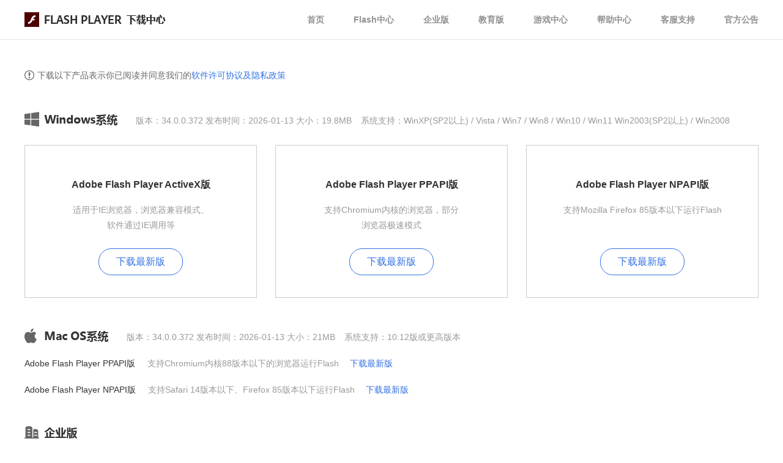

--- FILE ---
content_type: text/html; charset=UTF-8
request_url: https://www.flash.cn/
body_size: 67993
content:
<!DOCTYPE html>
<html lang="zh">
<head>
    <meta charset="UTF-8">
    <meta http-equiv="X-UA-Compatible" content="ie=edge">
    <meta name="renderer" content="webkit">
    <title>Flash官网-Flash Player下载 _Flash中心_重橙网络</title>
    <meta name="keywords" content="Flash官方大厅,Flash修复工具官方下载,Flash Center官方下载,Flash Player正版下载,Flash Player下载,Flash官网,Flash中心,Flash插件修复,Flash一键检测,Flash中心高速下载,Flash版本过旧/过低,Flash必要组件">
    <meta name="description" content="Flash中心-Flash Center-Flash中心 ，持续为您支持正版Flash使用，提供最新版安全稳定运行，一键修复 Flash Player问题，为您的Adobe Flash Player保驾护航。">
    <link rel="stylesheet"  href="//static.flash.cn/frontend/css/index20250818.css">
    <link rel="shortcut icon" href="//soft.flash.cn/lobby/assets/favicon.ico">
    <base target="_blank">
    <!--[if lt IE 9]>
    <div
        style="
          position: fixed;
          left: 0;
          top: 0;
          z-index: 100;
          width: 100%;
          height: 50px;
          background: #ffffe9;
          color: #1e5494;
          text-align: center;
          line-height: 50px;
          font-size: 12px;
        "
    >
        您使用的浏览器版本过低，可能会影响到您浏览本网页，建议您升级您的浏览器。
    </div>
    <![endif]-->
</head>
  <body>
    <div class="header">
      <h1 class="logo"><a href="/" target="_self">Flash 中心</a></h1>
      <ul class="nav">
        <li>
          <span class="nav-children">全部产品<i></i></span>
          <div class="nav-wrap product">
            <dl class="sub-nav-middle">
              <dd class="sub-nav-l">
                <h3>Flash解决方案</h3>
                <div class="sub-nav-item">
                  <a href="https://soft.flash.cn/flashcenter/index.html">
                    <div class="sub-nav-l-fc">Flash中心</div>
                    <span>一站式全部功能</span>
                  </a>
                </div>
                <div class="sub-nav-item">
                  <a href="https://browser.flash.cn/">Flash游戏浏览器</a>
                </div>
                <div class="sub-nav-item flash-player-plugin">
                  <a href="https://www.flash.cn/download-wins"
                    >Adobe Flash Player</a
                  >
                </div>
                <div class="sub-nav-item">
                  <a class="loadBtn" href="#">Flash修复工具</a>
                </div>
                <div class="sub-nav-item">
                  <a href="https://www.flash.cn/enterprise/index.html"
                    >企业/教育版</a
                  >
                </div>
              </dd>
              <dd class="sub-nav-m">
                <h3>办公工具</h3>
                <div class="sub-nav-item">
                  <a href="https://www.flash.cn/fifing/">方析工具</a>
                </div>
                <div class="sub-nav-item">
                  <a href="https://www.flash.cn/fifing/pdf.html">PDF转换</a>
                </div>
                <div class="sub-nav-item">
                  <a href="https://www.flash.cn/fifing/office.html"
                    >PPT免费模板</a
                  >
                </div>
                <div class="sub-nav-item">
                  <a href="https://www.flash.cn/fifing/remote.html">方析远程</a>
                </div>
                <div class="sub-nav-item">
                  <a href="https://www.flash.cn/fifing/recorder.html"
                    >方析录屏</a
                  >
                </div>
              </dd>
              <dd class="sub-nav-m">
                <h3>Flash游戏中心</h3>
                <div class="sub-nav-item">
                  <a href="https://game.flash.cn/">游戏中心</a>
                </div>
                <div class="sub-nav-item">
                  <a href="https://game.flash.cn/vip">会员特权</a>
                </div>
                <div class="sub-nav-item">
                  <a href="#" class="loadBtn">游戏社区</a>
                </div>
                <div class="sub-nav-item">
                  <a href="https://kf.flash.cn/">游戏客服</a>
                </div>
                <div class="sub-nav-item">
                  <a href="https://www.flash.cn/fifing/cloud.html"
                    >云电脑挂机</a
                  >
                </div>
              </dd>
              <dd class="sub-nav-r">
                <h3>移动端</h3>
                <div class="sub-nav-qrcode"></div>
                <div class="sub-nav-font">
                  <p>扫码下载</p>
                  支持安卓和iOS端
                </div>
              </dd>
            </dl>
          </div>
        </li>

        <li><a href="https://game.flash.cn/">Flash游戏</a></li>
        <li>
          <span class="nav-children">支持中心<i></i></span>

          <div class="nav-wrap hidden">
            <dl class="nav-left">
              <dt>问题帮助</dt>
              <dd>
                <a href="https://www.flash.cn/support/help.html">
                  <h3><span class="h-n-icon1"></span>帮助中心</h3>
                  <p>图文步骤详细解答</p>
                </a>
              </dd>
              <dd>
                <a href="https://www.flash.cn/support/help.html#video=1">
                  <h3><span class="h-n-icon2"></span>视频教程</h3>
                  <p>常见功能直观了解</p>
                </a>
              </dd>
            </dl>

            <dl class="nav-middle">
              <dt>公告更新</dt>

              <dd>
                <a href="https://www.flash.cn/notice/notice-item">
                  <h3><span class="h-n-icon3"></span>官方公告</h3>
                  <p>获取更多最新动态</p>
                </a>
              </dd>
              <dd>
                <a href="https://soft.flash.cn/updatelog/index.html">
                  <h3><span class="h-n-icon4"></span>更新日志</h3>
                  <p>Flash中心各版本更新</p>
                </a>
              </dd>
            </dl>

            <dl class="nav-right">
              <dt>人工支持</dt>
              <dd>
                <a href="https://kf.flash.cn/">
                  <h3><span class="h-n-icon5"></span>游戏客服</h3>
                  <p>解决游戏及账号等问题</p>
                </a>
              </dd>
              <dd>
                <a href="https://wpa1.qq.com/qOtOgoIk?_type=wpa&qidian=true">
                  <h3><span class="h-n-icon6"></span>软件客服</h3>
                  <p>解决Flash使用问题</p>
                </a>
              </dd>
            </dl>
          </div>
        </li>

        <li>
          <a href="https://www.flash.cn/enterprise/index.html">企业/教育版</a>
        </li>
      </ul>
      <div class="header-right">
        <button class="topDownloadApp">移动端</button>
        <a href="#" target="_self" class="header-load loadBtn">PC端</a>
      </div>
      <div class="topArticle">
        
      </div>
    </div>

    <div class="slug">
      <h2 class="slugTitle">Flash中心</h2>
      <p>Adobe Flash Player官方正版</p>
      <div class="slug-content">一键安装Flash/经典Flash游戏/一站式办公工具</div>
    </div>

    <div class="download">
      <a href="#" class="loadLink loadBtn" target="_self">立即下载</a>
      <p class="supportOther">
        <span class="requestHelp">Flash问题帮助</span>|<a
          href="https://game.flash.cn"
          >Flash游戏网页版</a
        >
      </p>
    </div>
    <div class="position-placeholder"></div>
    <div class="item">
      <div class="item-nav">
        <span data-positon="flash-player">Adobe Flash Player</span>
        <span data-positon="flash-browser">Flash浏览</span>
        <span data-positon="flash-game">Flash游戏</span>
        <span data-positon="flash-tools">Flash工具</span>
      </div>
      <a href="#" class="loadBtn">下载</a>
    </div>

    <div class="flash-player">
      <div class="flash-player-content">
        <h2>解决Flash使用问题</h2>
        <p>继续支持Flash运行，Adobe技术支持，一键安装修复，安全稳定无忧</p>
      </div>
      <a href="#" class="loadBtn">立即下载<span>&gt;</span></a>
    </div>

    <div class="flash-browser">
      <div class="flash-browser-content">
        <h2>支持浏览Flash网页</h2>
        <p>支持游览器功能，官方Flash加持，网页兼容性更强更稳定</p>
      </div>
      <a href="#" class="loadBtn">立即下载<span>&gt;</span></a>
    </div>

    <div class="flash-game">
      <div class="flash-game-content">
        <h2>Flash官方游戏平台</h2>
        <p>上千款Flash游戏集成，经典与新作齐聚，一站式畅玩</p>
      </div>
      <a href="#" class="loadBtn">立即下载<span>&gt;</span></a>
    </div>

    <div class="flash-tools">
      <div class="flash-tools-content">
        <h2>Flash自研-方析工具</h2>
        <p>Flash中心自研工具模块，实用轻巧，多功能辅助更高效</p>
      </div>
      <a href="#" class="loadBtn">立即下载<span>&gt;</span></a>
    </div>

    <div class="parallax">
      <span class="layer1 parallax-layer" data-distance="-60"
        ><img src="//static.flash.cn/frontend/images/fc_bg4.png" alt=""
      /></span>
      <span class="layer2 parallax-layer" data-distance="-120"
        ><img src="//static.flash.cn/frontend/images/fc_bg2.png" alt=""
      /></span>
      <span class="layer3 parallax-layer" data-distance="-140"
        ><img src="//static.flash.cn/frontend/images/fc_bg3.png" alt=""
      /></span>
    </div>
    <div class="distributor">
      Flash中心由Adobe Flash Player独家官方发行商重橙所有
    </div>
    <div class="footer">
      <p class="f-nav">
        <a href="https://www.izhongcheng.cn/company">关于我们</a>|
        <a href="https://www.flash.cn/category/contact">联系我们</a>|<a
          href="https://www.flash.cn/category/user/agreement"
          >软件许可及服务协议</a
        >|<a href="https://game.flash.cn/flashcenter/protocol/Privacy.html"
          >隐私保护政策</a
        >
      </p>
      <div class="f-icp">
        Copyright&nbsp;&#169;&nbsp;
        <script>
          document.write(new Date().getFullYear());
        </script>
        &nbsp;重庆重橙网络科技有限公司.&nbsp;All&nbsp;rights&nbsp;reserved.&nbsp;&nbsp;&nbsp;&nbsp;<a
          href="https://beian.miit.gov.cn"
          >渝ICP备18002678号-1</a
        >&nbsp;&nbsp;&nbsp;ICP证：渝B2-20180120<i class="f-icon"><s></s></i
        ><a
          href="http://www.beian.gov.cn/portal/registerSystemInfo?recordcode=50019002501402"
          >渝公网安备50019002501402号</a
        >
      </div>
    </div>

    <div class="pop-up hidden">
      <div class="pop-up-content">
        <div class="pop-up-title">
          <h3>Flash问题帮助</h3>
          <span class="close-pop-up"></span>
          <a href="https://www.flash.cn/custom-service/index" class="pop-up-kf"
            >联系客服</a
          >
        </div>

        <div class="pop-up-left">
          <dl class="pop-up-item">
            <dt class="active">如何解决“缺少一个必要的软件组件”</dt>
            <dd>
              在使用Flash Player
              时，它会提示以下报错，此报错和必要的系统组件未能正常运行...
            </dd>
            <dt>如何解决"必要的系统组件未正常运行"？</dt>
            <dd>
              Flash Helper Service是Adobe Flash
              Player软件稳定和安全运行的必要组件，当Flash...
            </dd>
            <dt>
              Adobe Flash Player安装后，在浏览器中仍然不可使用，如何解决？
            </dt>
            <dd>
              是否安装的是对应浏览器版本的Flash Player 对应浏览器版本的Flash
              Player介绍请参阅...
            </dd>
            <dt>如何使用Flash中心修复Adobe Flash Player不可用的问题？</dt>
            <dd>
              打开Flash中心，点击“Flash修复工具”,进入“Flash修复工具”后，点击“立即检测”...
            </dd>
            <dt>修复未能成功如何解决</dt>
            <dd>
              Flash中心修复安装出错
              修复工具检测显示“安装失败”或“更新失败”,flash中心里...
            </dd>
          </dl>
          <a href="https://www.flash.cn/support/help.html" class="pop-up-more"
            >更多问题&gt;</a
          >
        </div>

        <div class="pop-up-right">
          <div class="pop-up-right-item active">
            <h4 class="ac-title">如何解决“缺少一个必要的软件组件”</h4>
            <div class="ac-content">
              <p>
                在使用Flash Player 时，它会提示以下报错，此报错和<span
                  style="color: rgb(255, 0, 0)"
                  >必要的系统组件未能正常运行</span
                >不一样：
              </p>
              <p>
                <img
                  src="https://static.flash.cn/uploads/image/2023/03/20/6e1f68bfd737c6b5e45169015ed53b9a.png"
                  title="/uploads/image/2023/03/20/图片1.png"
                  alt="图片1.png"
                />
              </p>
              <p label="序号" class="ac-item">
                <em class="ac-num">1</em>打开控制面板，点击卸载程序
              </p>
              <p>
                <img
                  src="https://static.flash.cn/uploads/image/2023/03/20/fbd3c46c2c785ab9f32ed9070ebf65a1.png"
                  title="/uploads/image/2023/03/20/图片2.png"
                  alt="图片2.png"
                  width="793"
                  height="329"
                  style="width: 793px; height: 329px"
                />
              </p>
              <p label="序号" class="ac-item">
                <em class="ac-num">2</em>找到flash player，将其卸载
              </p>
              <p>
                <img
                  src="https://static.flash.cn/uploads/image/2023/03/20/4a8b8fb1392ceafe883ac7e6fe40b13a.png"
                  title="/uploads/image/2023/03/20/图片3.png"
                  alt="图片3.png"
                  width="868"
                  height="546"
                  style="width: 868px; height: 546px"
                />
              </p>
              <p label="序号" class="ac-item">
                <i class="ac-num">3</i>将flash player卸载后打开<a
                  href="https://www.flash.cn/download-wins"
                  _src="https://www.flash.cn/download-wins"
                  >https://www.flash.cn/download-wins</a
                >
              </p>
              <p>
                <img
                  src="https://static.flash.cn/uploads/image/2023/03/20/6a40a7f5fa4972f149fcc08ef1b6d7c2.png"
                  title="/uploads/image/2023/03/20/图片4.png"
                  alt="图片4.png"
                  width="855"
                  height="521"
                  style="width: 855px; height: 521px"
                />
              </p>
              <p label="序号" class="ac-item">
                <i class="ac-num">4</i>点击普通下载，正常安装后即可解决
              </p>
              <p>
                <img
                  src="https://static.flash.cn/uploads/image/2023/03/20/图片5.png"
                  title="/uploads/image/2023/03/20/图片5.png"
                  alt="图片5.png"
                  width="881"
                  height="456"
                  style="width: 881px; height: 456px"
                />
              </p>
            </div>
          </div>

          <div class="pop-up-right-item">
            <h4 class="ac-title">如何解决"必要的系统组件未正常运行"？</h4>
            <div class="ac-content">
              <!-- 内容区域 -->
              <p>
                <span style="font-family: 微软雅黑; font-size: 16px"
                  >Flash Helper Service是Adobe Flash
                  Player软件稳定和安全运行的必要组件，当Flash Helper
                  Service出现异常时就可能出现下图报错。<br
                /></span>
              </p>
              <p>
                <span style="font-family: 微软雅黑; font-size: 16px"
                  ><br
                /></span>
              </p>
              <p>
                <img
                  src="//static.flash.cn/backend/help/article/images/125/15819892540.jpg"
                  alt="图片1.png"
                />
              </p>
              <p><br /></p>
              <p style="margin-top: 0; margin-bottom: 0; line-height: 200%">
                <span
                  style="font-family: 微软雅黑; color: #333333; font-size: 16px"
                  >那么保持Flash Helper
                  Service服务一直正常运行，是避免出现该问题的有效办法。</span
                >
              </p>
              <p style="margin-top: 0; margin-bottom: 0; line-height: 200%">
                <span
                  style="font-family: 微软雅黑; color: #333333; font-size: 16px"
                  ><br
                /></span>
              </p>
              <p style="margin-top: 0; margin-bottom: 0; line-height: 200%">
                <strong
                  ><span style="font-size: 20px"
                    ><span style="font-family: 微软雅黑; color: #333333"
                      >方法一</span
                    ><span style="font-family: 微软雅黑; color: #333333"
                      >：</span
                    ></span
                  ></strong
                >
              </p>
              <p style="margin-top: 0; margin-bottom: 0; line-height: 200%">
                <span
                  style="font-family: 微软雅黑; color: #333333; font-size: 16px"
                  ><br
                /></span>
              </p>
              <p style="margin-top: 0; margin-bottom: 0; line-height: 200%">
                <span style="font-size: 16px"
                  ><span
                    style="
                      font-family: 微软雅黑;
                      color: #333333;
                      font-size: 16px;
                    "
                    ><span style="font-family: 微软雅黑; font-size: 16px"
                      >下载</span
                    >Flash&nbsp;Player官方修复工具——“Flash中心”进行一键修复，<a
                      href="https://www.flash.cn/cdm/latest/flashcenter_pp_ax_install_cn.exe"
                      target="_blank"
                      textvalue="点击下载&gt;&gt;&gt;&gt;"
                      ><strong>点击下载&gt;&gt;&gt;&gt;</strong></a
                    ></span
                  ></span
                >
              </p>
              <p style="margin-top: 0; margin-bottom: 0; line-height: 200%">
                <span style="text-decoration: underline; font-size: 16px"
                  ><br
                /></span>
              </p>
              <p>
                <span
                  style="font-family: 微软雅黑; color: #333333; font-size: 16px"
                  >安装完成后打开，</span
                ><span style="color: #333333; font-family: 微软雅黑"
                  >点击Flash修复工具下面的“立即检测”</span
                >
              </p>
              <p><br /></p>
              <p>
                <img
                  src="https://static.flash.cn/uploads/image/2022/01/19/%E4%BC%81%E4%B8%9A%E5%BE%AE%E4%BF%A1%E6%88%AA%E5%9B%BE_16425821544295.png"
                  title="/uploads/image/2022/01/19/企业微信截图_16425821544295.png"
                  alt="企业微信截图_16425821544295.png"
                  width="778"
                  height="516"
                  style="width: 778px; height: 516px"
                />
              </p>
              <p>
                <strong><span style="font-size: 20px">方</span></strong
                ><strong><span style="font-size: 20px">法二：</span></strong
                ><span style="font-size: 16px"
                  >去官网重新安装最新版Flash Player解决，<a
                    href="https://www.flash.cn/download-wins"
                    target="_blank"
                    textvalue="点击下载&gt;&gt;&gt;&gt;"
                    ><strong>点击下载&gt;&gt;&gt;&gt;</strong></a
                  ></span
                >
              </p>
              <p>
                <span style="font-size: 16px"><br /></span>
              </p>
              <p>
                <img
                  src="https://static.flash.cn/uploads/image/2022/11/16/%E4%BC%81%E4%B8%9A%E5%BE%AE%E4%BF%A1%E6%88%AA%E5%9B%BE_16685807306563.png"
                  title="/uploads/image/2022/11/16/企业微信截图_16685807306563.png"
                  alt="企业微信截图_16685807306563.png"
                  width="860"
                  height="258"
                  style="width: 860px; height: 258px"
                />
              </p>
              <p><br /></p>
              <p style="margin-top: 0; margin-bottom: 0; line-height: 200%">
                <strong
                  ><span
                    style="
                      font-family: 微软雅黑;
                      color: #333333;
                      font-size: 20px;
                    "
                    >方法三</span
                  ></strong
                ><strong
                  ><span
                    style="
                      font-family: 微软雅黑;
                      color: #333333;
                      font-size: 20px;
                    "
                    >：</span
                  ></strong
                ><span
                  style="font-family: 微软雅黑; color: #333333; font-size: 16px"
                  >用户手动启用必要组件</span
                >
              </p>
              <p style="margin-top: 0; margin-bottom: 0; line-height: 200%">
                <span
                  style="font-family: 微软雅黑; color: #333333; font-size: 16px"
                  ><br
                /></span>
              </p>
              <p>
                <span style="font-size: 16px"
                  ><strong
                    ><span
                      style="
                        font-family: 微软雅黑;
                        color: #333333;
                        font-size: 16px;
                      "
                      >W</span
                    ></strong
                  ><strong
                    ><span
                      style="
                        font-family: 微软雅黑;
                        color: #333333;
                        font-size: 16px;
                      "
                      >indows</span
                    ></strong
                  ><strong
                    ><span
                      style="
                        font-family: 微软雅黑;
                        color: #333333;
                        font-size: 16px;
                      "
                      >XP/7</span
                    ></strong
                  ><strong
                    ><span
                      style="
                        color: #333333;
                        font-family: 微软雅黑;
                        font-size: 16px;
                      "
                      >系统用户启用及查看服务是否正常的方法：</span
                    ></strong
                  ></span
                >
              </p>
              <p style="line-height: 200%">
                <span style="font-size: 16px"
                  ><strong
                    ><span
                      style="
                        font-family: 微软雅黑;
                        line-height: 200%;
                        color: #333333;
                        font-size: 16px;
                      "
                    ></span></strong
                ></span>
              </p>
              <p class="ac-item" style="white-space: normal">
                <span class="ac-num">1</span>在桌面上右击<span
                  style="font-weight: bold"
                  >计算机的图标</span
                >，点击<span style="font-weight: bold">管理</span>。
              </p>
              <p style="white-space: normal">
                <img
                  src="//static.flash.cn/backend/help/article/images/125/15819892543.jpg"
                  alt="图片4.png"
                />
              </p>
              <p class="ac-item" style="white-space: normal">
                <span class="ac-num">2</span>进入管理界面后点击左侧栏目的“<span
                  style="font-weight: bold"
                  >服务和应用管理</span
                >”，再双击红框内的“<span style="font-weight: bold">服务</span
                >”。
              </p>
              <p style="white-space: normal">
                <img
                  src="//static.flash.cn/backend/help/article/images/125/15819892544.jpg"
                  alt="图片5.png"
                />
              </p>
              <p class="ac-item" style="white-space: normal">
                <span class="ac-num">3</span>弹出服务的界面，找到“<span
                  style="font-weight: bold"
                  >Flash Helper Service</span
                >”如图：
              </p>
              <p style="line-height: 200%">
                <span style="font-size: 16px"
                  ><strong
                    ><span
                      style="
                        font-family: 微软雅黑;
                        line-height: 200%;
                        color: #333333;
                        font-size: 16px;
                      "
                      ><img
                        src="//static.flash.cn/backend/help/article/images/125/15819892545.jpg"
                        alt="图片6.png" /><img
                        src="//static.flash.cn/backend/help/article/images/125/15819892556.jpg"
                        alt="图片7.png" /></span></strong
                ></span>
              </p>
              <p><br /></p>
              <p style="margin-top: 0; margin-bottom: 16px; line-height: 200%">
                <span style="font-size: 16px"
                  ><strong
                    ><span
                      style="
                        font-family: 微软雅黑;
                        color: #333333;
                        font-size: 16px;
                      "
                      >W</span
                    ></strong
                  ><strong
                    ><span
                      style="
                        font-family: 微软雅黑;
                        color: #333333;
                        font-size: 16px;
                      "
                      >indows8/10系统用户启用/查看服务方法：</span
                    ></strong
                  ></span
                >
              </p>
              <p style="margin-top: 0; margin-bottom: 16px; line-height: 200%">
                <span style="font-size: 16px"
                  ><span
                    style="
                      font-family: 微软雅黑;
                      color: #333333;
                      font-size: 16px;
                    "
                    ><span style="font-family: 微软雅黑; font-size: 16px"
                      >桌面左下角搜索，输入</span
                    >“</span
                  ><strong
                    ><span
                      style="
                        font-family: 微软雅黑;
                        color: #333333;
                        font-size: 16px;
                      "
                      >服务</span
                    ></strong
                  ><span
                    style="
                      font-family: 微软雅黑;
                      color: #333333;
                      font-size: 16px;
                    "
                    >”，打开（如下图）</span
                  ></span
                >
              </p>
              <p style="margin-top: 0; margin-bottom: 16px; line-height: 200%">
                <span
                  style="font-family: 微软雅黑; color: #333333; font-size: 16px"
                  ><br
                /></span>
              </p>
              <p>
                <img
                  src="//static.flash.cn/backend/help/article/images/125/15819892557.jpg"
                  alt="图片8.png"
                />
              </p>
              <p><br /></p>
              <p>
                <span style="font-size: 16px"
                  ><span
                    style="
                      color: #333333;
                      font-family: 微软雅黑;
                      font-size: 16px;
                    "
                    >下拉到</span
                  ><strong
                    ><span
                      style="
                        font-family: 微软雅黑;
                        color: #333333;
                        font-size: 16px;
                      "
                      >F</span
                    ></strong
                  ><span
                    style="
                      color: #333333;
                      font-family: 微软雅黑;
                      font-size: 16px;
                    "
                    >开头的服务项，点击选择</span
                  ><strong
                    ><span
                      style="
                        font-family: 微软雅黑;
                        color: #333333;
                        font-size: 16px;
                      "
                      >Flash Helper Service</span
                    ></strong
                  ><span
                    style="
                      color: #333333;
                      font-family: 微软雅黑;
                      font-size: 16px;
                    "
                    >，如下图</span
                  ></span
                >
              </p>
              <p><br /></p>
              <p>
                <img
                  src="//static.flash.cn/backend/help/article/images/125/15819892558.jpg"
                  alt="图片9.png"
                />
              </p>
              <p style="margin-top: 0; margin-bottom: 0; line-height: 200%">
                <span style="font-size: 16px"
                  ><strong
                    ><span
                      style="
                        color: #333333;
                        background: #ffffff;
                        font-family: 微软雅黑;
                        font-size: 16px;
                      "
                      >引申问题：</span
                    ></strong
                  ></span
                >
              </p>
              <p style="margin-top: 0; margin-bottom: 0; line-height: 200%">
                <span style="font-size: 16px"
                  ><span
                    style="
                      color: #333333;
                      background: #ffffff;
                      font-family: 微软雅黑;
                      font-size: 16px;
                    "
                    >开启</span
                  ><strong
                    ><span
                      style="
                        font-family: 微软雅黑;
                        color: #333333;
                        font-size: 16px;
                      "
                      >Flash Helper Service</span
                    ></strong
                  ><span
                    style="
                      color: #333333;
                      background: #ffffff;
                      font-family: 微软雅黑;
                      font-size: 16px;
                    "
                    >服务后但总是自动关闭怎么解决？</span
                  ></span
                >
              </p>
              <p style="margin-top: 0; margin-bottom: 0; line-height: 200%">
                <span
                  style="
                    font-family: 微软雅黑;
                    color: #333333;
                    background: #ffffff;
                    font-size: 16px;
                  "
                  >请参考：</span
                ><a
                  style="
                    font-family: 微软雅黑;
                    background: rgb(255, 255, 255);
                    text-decoration: underline;
                    font-size: 16px;
                  "
                  href="https://www.flash.cn/help/article/article.php?id=115"
                  ><span
                    style="
                      font-family: 微软雅黑;
                      background: #ffffff;
                      text-decoration: underline;
                      font-size: 16px;
                    "
                    >必要的系统组件未能正常运行重复出现该如何解决？</span
                  ></a
                ><span
                  style="
                    font-family: 微软雅黑;
                    color: #333333;
                    background: #ffffff;
                    font-size: 16px;
                  "
                  >&nbsp;</span
                >
              </p>
              <p style="margin-top: 0; margin-bottom: 0; line-height: 200%">
                <span
                  style="
                    font-family: 微软雅黑;
                    color: #333333;
                    background: #ffffff;
                    font-size: 16px;
                  "
                  ><br
                /></span>
              </p>
              <p style="margin-top: 0; margin-bottom: 0; line-height: 200%">
                <span
                  style="
                    font-family: 微软雅黑;
                    color: #333333;
                    background: #ffffff;
                    font-size: 16px;
                  "
                  >无法启用服务或提示启用失败</span
                >
              </p>
              <p style="margin-top: 0; margin-bottom: 0; line-height: 200%">
                <span
                  style="
                    font-family: 微软雅黑;
                    color: #333333;
                    background: #ffffff;
                    font-size: 16px;
                  "
                  >请<span
                    style="
                      display: inline !important;
                      float: none;
                      background-color: #ffffff;
                      color: #333333;
                      font-family: 微软雅黑;
                      font-size: 16px;
                      font-style: normal;
                      font-variant: normal;
                      font-weight: 400;
                      letter-spacing: normal;
                      orphans: 2;
                      text-align: left;
                      text-decoration: none;
                      text-indent: 0px;
                      text-transform: none;
                      -webkit-text-stroke-width: 0px;
                      word-spacing: 0px;
                    "
                    >参考</span
                  >：</span
                ><a
                  title="Flash Helper Service手动启动时报错：错误1053、错误2、错误3"
                  style="
                    font-family: 微软雅黑;
                    background: rgb(255, 255, 255);
                    text-decoration: underline;
                    font-size: 16px;
                  "
                  href="https://www.flash.cn/help/article/article.php?id=121"
                  ><span
                    style="
                      font-family: 微软雅黑;
                      background: #ffffff;
                      text-decoration: underline;
                      font-size: 16px;
                    "
                    >Flash Helper
                    Service手动启动时报错：错误1053、错误2、错误3</span
                  ></a
                >
              </p>
              <p><br /></p>
            </div>
          </div>

          <div class="pop-up-right-item">
            <h4 class="ac-title">
              Adobe Flash Player安装后，在浏览器中仍然不可使用，如何解决？
            </h4>
            <div class="ac-content">
              <!-- 内容区域 -->
              <p label="序号" class="ac-item">
                <em class="ac-num">1</em>是否安装的是对应浏览器版本的Flash
                Player
              </p>
              <p>
                对应浏览器版本的Flash Player介绍请参阅：<a
                  href="https://www.flash.cn/help/article?id=31"
                  target="_blank"
                  >不同浏览器中不同版本Flash Player应用</a
                >
              </p>
              <p label="序号" class="ac-item">
                <em class="ac-num">2</em>是否有在浏览器中启用Flash Player
              </p>
              <p>
                如何手动启用Flash Player请参阅：<a
                  href="https://www.flash.cn/help/article?id=68"
                  target="_blank"
                  textvalue="各旧版浏览器中手动启用Flash Player"
                  >各旧版浏览器中手动启用Flash Player</a
                >
              </p>
              <p label="序号" class="ac-item">
                <em class="ac-num">3</em>部分新版本的浏览器不支持Flash
                Player使用，目前支持使用Flash Player的有：
              </p>
              <p>1、chromium内核88版本以下的浏览器</p>
              <p>2、Firefox 85版本以下的火狐浏览器</p>
              <p>3、Safari 14版本以下的Safari浏览器</p>
              <p>
                4、Mac系统10.12版或更高，低于10.12版本的Mac系统不支持下载安装
              </p>
              <p label="序号" class="ac-item">
                <em class="ac-num">4</em>下载使用Flash中心进行修复
              </p>
              <p>
                如何修复请参阅：<a
                  href="https://www.flash.cn/help/article?id=180"
                  target="_blank"
                  >Flash中心修复Flash Player不可用的问题</a
                >
              </p>
              <p label="序号" class="ac-item">
                <em class="ac-num">5</em>如问题还未解决，请<a
                  href="https://www.flash.cn/custom-service/index"
                  target="_blank"
                  >联系客服</a
                >
              </p>
            </div>
          </div>

          <div class="pop-up-right-item">
            <h4 class="ac-title">
              如何使用Flash中心修复Adobe Flash Player不可用的问题？
            </h4>
            <div class="ac-content">
              <!-- 内容区域 -->
              <p label="序号" class="ac-item" style="white-space: normal">
                <span class="ac-num">1</span>打开Flash中心，点击“Flash修复工具”
              </p>
              <p style="white-space: normal">
                <img
                  src="https://static.flash.cn/uploads/image/2022/02/14/e0d165080c145f1e7d1fc446227d4321.png"
                  title="/uploads/image/2022/02/14/我1.png"
                  alt="我1.png"
                  width="820"
                  height="531"
                  style="width: 820px; height: 531px"
                />
              </p>
              <p label="序号" class="ac-item" style="white-space: normal">
                <span class="ac-num">2</span
                >进入“Flash修复工具”后，点击“立即检测”
              </p>
              <p style="white-space: normal">
                <img
                  src="https://static.flash.cn/uploads/image/2022/02/14/be6ba90874e9fda0077cc613611ca8c9.png"
                  title="/uploads/image/2022/02/14/我2.png"
                  alt="我2.png"
                  width="820"
                  height="497"
                  style="width: 820px; height: 497px"
                />
              </p>
              <p label="序号" class="ac-item" style="white-space: normal">
                <span class="ac-num">3</span>若检测有问题，点击“一键修复”
              </p>
              <p style="white-space: normal">
                <img
                  src="https://static.flash.cn/uploads/image/2022/02/14/0f140bfe02edf7167b5adbac7d3896de.png"
                  title="/uploads/image/2022/02/14/我3.png"
                  alt="我3.png"
                  width="820"
                  height="519"
                  style="width: 820px; height: 519px"
                />
              </p>
              <p label="序号" class="ac-item" style="white-space: normal">
                <span class="ac-num">4</span>即可修复完成<br />
              </p>
              <p style="white-space: normal">
                <img
                  src="https://static.flash.cn/uploads/image/2022/02/14/3341d5ebf56dd68d551419521aab7a4c.png"
                  title="/uploads/image/2022/02/14/我4.png"
                  alt="我4.png"
                  width="817"
                  height="480"
                  style="width: 817px; height: 480px"
                />
              </p>
              <p label="序号" class="ac-item" style="white-space: normal">
                <span class="ac-num">5</span
                >若检测没问题，但仍旧无法使用的话，可点击“Flash不能运行如何解决”
              </p>
              <p style="white-space: normal">
                <img
                  src="https://static.flash.cn/uploads/image/2022/02/14/5ca8172fed74b8f3bea1450528f81d10.png"
                  title="/uploads/image/2022/02/14/我5.png"
                  alt="我5.png"
                  width="818"
                  height="550"
                  style="width: 818px; height: 550px"
                />
              </p>
            </div>
          </div>

          <div class="pop-up-right-item">
            <h4 class="ac-title">修复未能成功如何解决</h4>
            <div class="ac-content">
              <!-- 内容区域 -->

              <p>
                <span style="font-size: 18px">一、Flash中心修复安装出错</span>
              </p>
              <p>修复工具检测显示“安装失败”或“更新失败”</p>
              <p>
                <img
                  src="https://static.flash.cn/uploads/image/2022/11/22/%E4%BC%81%E4%B8%9A%E5%BE%AE%E4%BF%A1%E6%88%AA%E5%9B%BE_16690850585369.png"
                  title="/uploads/image/2022/11/22/企业微信截图_16690850585369.png"
                  alt="企业微信截图_16690850585369.png"
                />
              </p>
              <p>
                <img
                  src="https://static.flash.cn/uploads/image/2022/11/22/%E4%BC%81%E4%B8%9A%E5%BE%AE%E4%BF%A1%E6%88%AA%E5%9B%BE_16690850724140.png"
                  title="/uploads/image/2022/11/22/企业微信截图_16690850724140.png"
                  alt="企业微信截图_16690850724140.png"
                />
              </p>
              <p>
                flash中心里flash频道点击flash
                player安装，全选或者勾选一个需要安装的flash
                player版本点击一键安装，进行重新安装<br />
              </p>
              <p>
                <img
                  src="https://static.flash.cn/uploads/image/2022/11/22/%E4%BC%81%E4%B8%9A%E5%BE%AE%E4%BF%A1%E6%88%AA%E5%9B%BE_16690850819290.png"
                  title="/uploads/image/2022/11/22/企业微信截图_16690850819290.png"
                  alt="企业微信截图_16690850819290.png"
                />
              </p>
              <p><br /></p>
              <p>
                <span style="font-size: 18px"
                  >二、Flash Player单独安装出错</span
                >
              </p>
              <p label="序号" class="ac-item">
                <em class="ac-num">1</em>Flash
                Player的安装界面无<strong>“开始安装”</strong>按钮可点击
              </p>
              <p>a、</p>
              <p>
                <img
                  src="https://static.flash.cn/uploads/image/2021/07/29/811fcbdee6087c112220366dc00c75aa.jpg"
                  title="/uploads/image/2021/07/29/15967656960.jpg"
                  alt="15967656960.jpg"
                />
              </p>
              <p>b、</p>
              <p>
                <img
                  src="https://static.flash.cn/uploads/image/2021/07/29/5f28462f6e51c3161ff37780f4bb490a.jpg"
                  title="/uploads/image/2021/07/29/15967656961.jpg"
                  alt="15967656961.jpg"
                />
              </p>
              <p>c、</p>
              <p>
                <img
                  src="https://static.flash.cn/uploads/image/2021/07/29/ced3f0ede0a8bd46998d34a898c3d787.jpg"
                  title="/uploads/image/2021/07/29/15967656962.jpg"
                  alt="15967656962.jpg"
                />
              </p>
              <ul
                class="list-paddingleft-2"
                style="width: 1067.8px; white-space: normal"
              >
                <li>
                  <p>
                    <span style="font-family: 微软雅黑, 'Microsoft YaHei'"
                      >当您遇到上述的问题时需要您用以下方法进行解决：</span
                    >
                  </p>
                </li>
              </ul>
              <p style="white-space: normal"><br /></p>
              <p style="white-space: normal">
                <span style="font-family: 微软雅黑, 'Microsoft YaHei'"
                  >&nbsp; &nbsp; &nbsp; 1、先回退IE浏览器至最低版本</span
                >
              </p>
              <p style="white-space: normal">
                <span style="font-family: 微软雅黑, 'Microsoft YaHei'"
                  ><br
                /></span>
              </p>
              <p style="white-space: normal">
                <span style="font-family: 微软雅黑, 'Microsoft YaHei'"
                  >&nbsp; &nbsp; &nbsp;
                  如果是Windows&nbsp;7/8/10系统请参阅：</span
                ><a
                  href="https://www.flash.cn/help/article?id=155"
                  target="_blank"
                  textvalue="windows7/8/10系统如何回退IE浏览器？"
                  >windows7/8/10系统如何回退IE浏览器？</a
                >&nbsp;
              </p>
              <p style="white-space: normal"><br /></p>
              <p style="white-space: normal">
                <a
                  href="https://www.flash.cn/help/article/article.php?id=113"
                  target="_self"
                ></a>
              </p>
              <p style="white-space: normal">
                <span style="font-family: 微软雅黑, 'Microsoft YaHei'"
                  >&nbsp; &nbsp; &nbsp; 如果是Windows&nbsp;XP系统请参阅：</span
                ><a
                  href="https://www.flash.cn/help/article/article.php?id=105"
                  target="_blank"
                  textvalue="Windows&nbsp;XP系统如何回退IE浏览器？"
                  >Windows&nbsp;XP系统如何回退IE浏览器？</a
                >
              </p>
              <p style="white-space: normal"><br /></p>
              <p style="white-space: normal">
                <span style="font-family: 微软雅黑, 'Microsoft YaHei'"
                  >&nbsp; &nbsp; &nbsp; 2、安装flash player</span
                >
              </p>
              <p style="white-space: normal">
                <span style="font-family: 微软雅黑, 'Microsoft YaHei'"
                  ><br
                /></span>
              </p>
              <p style="white-space: normal">
                <span style="font-family: 微软雅黑, 'Microsoft YaHei'"
                  >&nbsp; &nbsp; &nbsp; 请参阅：<a
                    href="https://www.flash.cn/help/article/article.php?id=16"
                    target="_blank"
                    textvalue="Adobe Flash Player安装步骤"
                    >Adobe Flash Player安装步骤</a
                  ></span
                >
              </p>
              <p style="white-space: normal"><br /></p>
              <p label="序号" class="ac-item" style="white-space: normal">
                <span class="ac-num">2</span
                >安装时出现“<strong>用户没有足够的权限安装应用程序</strong>”
              </p>
              <p>
                <img
                  src="https://static.flash.cn/uploads/image/2021/07/29/8d27fc35179ae8a6673b7dc7462f4f89.jpg"
                  title="/uploads/image/2021/07/29/15967656963.jpg"
                  alt="15967656963.jpg"
                />
              </p>
              <ul
                class="list-paddingleft-2"
                style="width: 1067.8px; white-space: normal"
              >
                <li>
                  <p>
                    <span style="font-family: 微软雅黑, 'Microsoft YaHei'"
                      >当您遇到上述的问题时需要您用以下方法进行解决：</span
                    >
                  </p>
                </li>
              </ul>
              <p
                style="
                  white-space: normal;
                  line-height: 27px;
                  background: white;
                "
              >
                <span style="font-family: 微软雅黑, 'Microsoft YaHei'"
                  ><br
                /></span>
              </p>
              <p
                style="
                  white-space: normal;
                  line-height: 27px;
                  background: white;
                "
              >
                <span style="font-family: 微软雅黑, 'Microsoft YaHei'"
                  >如有安全软件，请先退出，再进行以下操作，</span
                >
              </p>
              <p
                style="
                  white-space: normal;
                  line-height: 27px;
                  background: white;
                "
              >
                <span style="font-family: 微软雅黑, 'Microsoft YaHei'"
                  ><br
                /></span>
              </p>
              <p
                style="
                  white-space: normal;
                  line-height: 27px;
                  background: white;
                "
              >
                <span style="font-family: 微软雅黑, 'Microsoft YaHei'"
                  >（1）、<span
                    style="
                      background-image: initial;
                      background-position: initial;
                      background-size: initial;
                      background-repeat: initial;
                      background-attachment: initial;
                      background-origin: initial;
                      background-clip: initial;
                    "
                    >卸载控制面板内的Flash Player</span
                  >&nbsp;(<a
                    href="https://www.flash.cn/help/article/article.php?id=33"
                    target="_blank"
                    title="如何正确卸载Flash Player"
                    textvalue="如何卸载Adobe&nbsp;Flash Player"
                    >如何卸载Adobe&nbsp;Flash Player</a
                  >)</span
                >
              </p>
              <p
                style="
                  white-space: normal;
                  line-height: 27px;
                  background: white;
                "
              >
                <span style="font-family: 微软雅黑, 'Microsoft YaHei'"
                  ><br
                /></span>
              </p>
              <p
                style="
                  white-space: normal;
                  line-height: 27px;
                  background: white;
                "
              >
                <span style="font-family: 微软雅黑, 'Microsoft YaHei'"
                  >（2）、请根据自己电脑系统位数找到对应路径下文件夹</span
                >
              </p>
              <p
                style="
                  white-space: normal;
                  line-height: 27px;
                  background: white;
                "
              >
                <span style="font-family: 微软雅黑, 'Microsoft YaHei'"
                  ><br
                /></span>
              </p>
              <p
                style="
                  white-space: normal;
                  line-height: 27px;
                  background: white;
                "
              >
                <span style="font-family: 微软雅黑, 'Microsoft YaHei'"
                  >如您电脑是64位操作系统，请打开系统盘:\Windows\SysWOW64\Macromed\Flash，<span
                    style="
                      background-image: initial;
                      background-position: initial;
                      background-size: initial;
                      background-repeat: initial;
                      background-attachment: initial;
                      background-origin: initial;
                      background-clip: initial;
                    "
                    >删除此目录内的flash相关文件</span
                  ></span
                ><span style="font-family: 微软雅黑, 'Microsoft YaHei'"
                  >（Windows8/10系统用户如遇到无法删除的文件，请跳过）</span
                >
              </p>
              <p
                style="
                  white-space: normal;
                  line-height: 27px;
                  background: white;
                "
              >
                <span style="font-family: 微软雅黑, 'Microsoft YaHei'"
                  ><br
                /></span>
              </p>
              <p
                style="
                  white-space: normal;
                  line-height: 27px;
                  background: white;
                "
              >
                <span style="font-family: 微软雅黑, 'Microsoft YaHei'"
                  >如您电脑是32位操作系统，请打开系统盘:\Windows\
                  System32\Macromed\Flash，<span
                    style="
                      background-image: initial;
                      background-position: initial;
                      background-size: initial;
                      background-repeat: initial;
                      background-attachment: initial;
                      background-origin: initial;
                      background-clip: initial;
                    "
                    >删除此目录内的flash相关文件</span
                  ></span
                ><span style="font-family: 微软雅黑, 'Microsoft YaHei'"
                  >（Windows8/10系统用户如遇到无法删除的文件，请跳过）</span
                >
              </p>
              <p
                style="
                  white-space: normal;
                  line-height: 27px;
                  background: white;
                "
              >
                <span style="font-family: 微软雅黑, 'Microsoft YaHei'"
                  >&nbsp;</span
                >
              </p>
              <p
                style="
                  white-space: normal;
                  line-height: 27px;
                  background: white;
                "
              >
                <span style="font-family: 微软雅黑, 'Microsoft YaHei'"
                  >（3）、重启电脑</span
                >
              </p>
              <p
                style="
                  white-space: normal;
                  line-height: 27px;
                  background: white;
                "
              >
                <span style="font-family: 微软雅黑, 'Microsoft YaHei'"
                  ><br
                /></span>
              </p>
              <p
                style="
                  white-space: normal;
                  line-height: 27px;
                  background: white;
                "
              >
                <span style="font-family: 微软雅黑, 'Microsoft YaHei'"
                  >（4）、重新安装Flash Player&nbsp;（<a
                    href="https://www.flash.cn/help/article/article.php?id=16"
                    target="_blank"
                    title="Adobe Flash Player安装步骤"
                    >Adobe&nbsp;Flash&nbsp;Player安装步骤</a
                  ></span
                ><span style="font-family: 微软雅黑, 'Microsoft YaHei'"
                  >）</span
                >
              </p>
              <p
                style="
                  white-space: normal;
                  line-height: 27px;
                  background: white;
                "
              >
                <span style="font-family: 微软雅黑, 'Microsoft YaHei'"></span
                ><br />
              </p>
              <p style="white-space: normal">
                <span style="font-family: 微软雅黑, 'Microsoft YaHei'"></span>
              </p>
              <p class="ac-item" style="white-space: normal">
                <span class="ac-num">3</span>安装时出现“<span
                  style="font-weight: bold"
                  >应用程序初始化错误</span
                >”
              </p>
              <p>
                <img
                  src="https://static.flash.cn/uploads/image/2021/07/29/bc9162653793bab8586ac950084303a2.jpg"
                  title="/uploads/image/2021/07/29/15967656974.jpg"
                  alt="15967656974.jpg"
                />
              </p>
              <p><br /></p>
              <p class="ac-item" style="white-space: normal">
                <span class="ac-num">4</span>安装时出现“<span
                  style="font-weight: bold"
                  >安装失败</span
                >”
              </p>
              <p>
                <img
                  src="https://static.flash.cn/uploads/image/2021/07/29/74b2f3c636fb887f0c6d39a7a7726a64.jpg"
                  title="/uploads/image/2021/07/29/15967656975.jpg"
                  alt="15967656975.jpg"
                />
              </p>
              <p><a id="adcwqe"></a><br /></p>
              <p><br /></p>
              <p>
                三、无法手动启用服务，请参看：<a
                  href="https://www.flash.cn/help/article/article.php?id=121"
                  target="_blank"
                  title="Flash Helper Service手动启动时报错：错误1053、错误2、错误3"
                  style="
                    font-family: 微软雅黑, 'Hiragino Sans GB',
                      'Hiragino Sans GB W3', arial, 宋体;
                  "
                  >Flash Helper Service手动启动时报错：错误1053、错误2、错误3</a
                >
              </p>
              <p style="white-space: normal"><br /></p>
              <p style="white-space: normal">
                电脑的服务管理器包含了计算机的所有服务，如何开启Flash Helper
                Service服务？我们为您提供以下几种方法：
              </p>
              <p style="white-space: normal"><br /></p>
              <p style="white-space: normal">
                Flash Helper Service服务正常运行时的状态:
              </p>
              <p style="white-space: normal">
                <img
                  src="https://static.flash.cn/uploads/image/2021/07/29/43ef313a73ceaedc1fd9f91caa6c9c81.jpg"
                  title="/uploads/image/2021/07/29/15967668960.jpg"
                  alt="15967668960.jpg"
                />
              </p>
              <p style="white-space: normal">
                <span style="font-weight: bold">方法一：</span>
              </p>
              <p class="ac-item" style="white-space: normal">
                <span class="ac-num">1</span>在桌面上右击<span
                  style="font-weight: bold"
                  >计算机的图标</span
                >，点击<span style="font-weight: bold">管理</span>。
              </p>
              <p style="white-space: normal">
                <img
                  src="https://static.flash.cn/uploads/image/2021/07/29/3dfa9cdcf852426b8482119a166320c2.jpg"
                  title="/uploads/image/2021/07/29/15967668961.jpg"
                  alt="15967668961.jpg"
                />
              </p>
              <p class="ac-item" style="white-space: normal">
                <span class="ac-num">2</span>进入管理界面后点击左侧栏目的“<span
                  style="font-weight: bold"
                  >服务和应用管理</span
                >”，再双击红框内的“<span style="font-weight: bold">服务</span
                >”。
              </p>
              <p style="white-space: normal">
                <img
                  src="https://static.flash.cn/uploads/image/2021/07/29/241183fa47b2b54a10d3509822a56f68.jpg"
                  title="/uploads/image/2021/07/29/15967668962.jpg"
                  alt="15967668962.jpg"
                />
              </p>
              <p class="ac-item" style="white-space: normal">
                <span class="ac-num">3</span>弹出服务的界面，找到“<span
                  style="font-weight: bold"
                  >Flash Helper Service</span
                >”如图：
              </p>
              <p style="white-space: normal">
                <img
                  src="https://static.flash.cn/uploads/image/2021/07/29/46c6ec92152c738c2efc56898e971988.jpg"
                  title="/uploads/image/2021/07/29/15967668963.jpg"
                  alt="15967668963.jpg"
                />
              </p>
              <p style="white-space: normal">
                <span style="font-weight: bold">方法二：</span><br /><br />
              </p>
              <p class="ac-item" style="white-space: normal">
                <span class="ac-num">1</span>点击屏幕左下角的<span
                  style="font-weight: bold"
                  >开始</span
                >，进入<span style="font-weight: bold">控制面板</span>。
              </p>
              <p style="white-space: normal">
                <img
                  src="https://static.flash.cn/uploads/image/2021/07/29/2526a713379b851c417d73bc583847e3.jpg"
                  title="/uploads/image/2021/07/29/15967668964.jpg"
                  alt="15967668964.jpg"
                />
              </p>
              <p class="ac-item" style="white-space: normal">
                <span class="ac-num">2</span
                >在控制面板右上角的查看类型选择“<span style="font-weight: bold"
                  >大图标</span
                >”，再点击<span style="font-weight: bold">管理工具</span>。
              </p>
              <p style="white-space: normal">
                <img
                  src="https://static.flash.cn/uploads/image/2021/07/29/fe2b4e17a4bc934db069b49db4e4e3ed.jpg"
                  title="/uploads/image/2021/07/29/15967668965.jpg"
                  alt="15967668965.jpg"
                />
              </p>
              <p class="ac-item" style="white-space: normal">
                <span class="ac-num">3</span>找到服务双击打开<span
                  style="font-size: 14px"
                  >“<span style="font-weight: bold">Flash Helper Service</span
                  >”</span
                >即可。
              </p>
              <p style="white-space: normal">
                <img
                  src="https://static.flash.cn/uploads/image/2021/07/29/46c6ec92152c738c2efc56898e971988.jpg"
                  title="/uploads/image/2021/07/29/15967668963.jpg"
                  alt="15967668963.jpg"
                />
              </p>
              <p style="white-space: normal">
                <span style="font-weight: bold">方法三：</span>
              </p>
              <p style="white-space: normal">
                <span style="font-weight: bold"><br /></span>
              </p>
              <p class="ac-item" style="white-space: normal">
                <span class="ac-num">1</span>在键盘上同时点击“<span
                  style="font-weight: bold"
                  >win+R</span
                >”键弹出运行界面，输入services.msc,点击“<span
                  style="font-weight: bold"
                  >确定</span
                >”。
              </p>
              <p style="white-space: normal">
                <img
                  src="https://static.flash.cn/uploads/image/2021/07/29/5f375bda7387934fb236579f29014099.jpg"
                  title="/uploads/image/2021/07/29/15967668967.jpg"
                  alt="15967668967.jpg"
                />
              </p>
              <p class="ac-item" style="white-space: normal">
                <span class="ac-num">2</span>弹出服务的界面，找到“<span
                  style="font-weight: bold"
                  >Flash Helper Service</span
                >”如图：
              </p>
              <p style="white-space: normal">
                <img
                  src="https://static.flash.cn/uploads/image/2021/07/29/46c6ec92152c738c2efc56898e971988.jpg"
                  title="/uploads/image/2021/07/29/15967668963.jpg"
                  alt="15967668963.jpg"
                />
              </p>
              <p style="white-space: normal">
                <span
                  style="
                    color: rgb(51, 51, 51);
                    font-family: 微软雅黑, 'Hiragino Sans GB',
                      'Hiragino Sans GB W3', arial, 宋体;
                    font-weight: 700;
                    background-color: rgb(255, 255, 255);
                  "
                  >引申问题：</span
                >
              </p>
              <p style="white-space: normal"><br /></p>
              <p style="white-space: normal">
                <span
                  style="
                    color: rgb(51, 51, 51);
                    font-family: 微软雅黑, 'Hiragino Sans GB',
                      'Hiragino Sans GB W3', arial, 宋体;
                  "
                  ><span style="background-color: rgb(255, 255, 255)"
                    >开启服务后但总是自动关闭怎么解决？请参看：<a
                      href="https://www.flash.cn/help/article/article.php?id=115"
                      target="_blank"
                      textvalue="必要的系统组件未能正常运行该如何解决？"
                      >必要的系统组件未能正常运行该如何解决？</a
                    >&nbsp;</span
                  ></span
                >
              </p>
              <p><br /></p>
            </div>
          </div>
        </div>
      </div>
    </div>

    <script src="//static.flash.cn/frontend/js/index20250818.js"></script>
  </body>
</html>


--- FILE ---
content_type: text/html;charset=utf-8
request_url: https://api.flash.cn/config/flashVersion
body_size: 5323
content:
_flash_install_packages_({"activex":{"date":"2026-01-13","version":"34.0.0.372","size":"19.8MB","downloadURL":"https://www.flash.cn/cdm/webplayer/flashplayerax_install_cn_web.exe","downloadURLForNotSource":"https://www.flash.cn/cdm/latest/flashplayeraxau_install_cn.exe","downloadURLForWin8":"https://www.flash.cn/cdm/latest/flashplayerax_install_cn_web.exe","downloadURLForWin8NotSource":"https://www.flash.cn/cdm/latest/flashplayeraxau_install_cn.exe"},"ppapi":{"date":"2026-01-13","version":"34.0.0.372","size":"20.1MB","downloadURL":"https://www.flash.cn/cdm/webplayer/flashplayerpp_install_cn_web.exe","downloadURLForNotSource":"https://www.flash.cn/cdm/latest/flashplayerppau_install_cn.exe"},"npapi":{"date":"2026-01-13","version":"34.0.0.372","size":"20.3MB","downloadURL":"https://www.flash.cn/cdm/webplayer/flashplayer_install_cn_web.exe","downloadURLForNotSource":"https://www.flash.cn/cdm/latest/flashplayerau_install_cn.exe"},"pp_ax":{"date":"2026-01-13","version":"34.0.0.372","size":"20.3MB","downloadURL":"https://www.flash.cn/cdm/webplayer/flashplayerpp_ax_install_cn.exe","downloadURLForNotSource":"https://www.flash.cn/cdm/latest/flashplayerau_install_cn.exe"},"mac-ppapi":{"date":"2026-01-13","version":"34.0.0.372","size":"21MB","downloadURL":"https://www.flash.cn/flashplayer/latest/install_flash_player_osx_ppapi.dmg","downloadURLForNotSource":"https://www.flash.cn/cdm/latest/flashplayerppau_install_cn.exe"},"mac-npapi":{"date":"2026-01-13","version":"34.0.0.372","size":"21MB","downloadURL":"https://www.flash.cn/flashplayer/latest/install_flash_player_osx.dmg","downloadURLForNotSource":"https://www.flash.cn/cdm/latest/flashplayerau_install_cn.exe"},"linux-64-tar-npapi":{"date":"2021-04-13","version":"34.0.0.137","size":"9MB","downloadURL":"https://www.flash.cn/cdm/latest/flash_player_npapi_linux.x86_64.tar.gz","downloadURLForNotSource":"https://www.flash.cn/cdm/latest/flashplayerau_install_cn.exe"},"linux-64-rpm-npapi":{"date":"2021-04-13","version":"34.0.0.137","size":"8.6MB","downloadURL":"https://www.flash.cn/cdm/latest/flash-player-npapi-release.x86_64.rpm","downloadURLForNotSource":"https://www.flash.cn/cdm/latest/flashplayerau_install_cn.exe"},"linux-32-rpm-npapi":{"date":"2021-04-13","version":"34.0.0.137","size":"8.1MB","downloadURL":"https://www.flash.cn/cdm/latest/flash-player-npapi-release.i386.rpm","downloadURLForNotSource":"https://www.flash.cn/cdm/latest/flashplayerau_install_cn.exe"},"linux-64-tar-ppapi":{"date":"2021-04-13","version":"34.0.0.137","size":"9MB","downloadURL":"https://www.flash.cn/cdm/latest/flash_player_ppapi_linux.x86_64.tar.gz","downloadURLForNotSource":"https://www.flash.cn/cdm/latest/flashplayerau_install_cn.exe"},"linux-32-tar-ppapi":{"date":"2021-04-13","version":"34.0.0.137","size":"8.2MB","downloadURL":"https://www.flash.cn/cdm/latest/flash_player_ppapi_linux.i386.tar.gz","downloadURLForNotSource":"https://www.flash.cn/cdm/latest/flashplayerau_install_cn.exe"},"linux-64-rpm-ppapi":{"date":"2021-04-13","version":"34.0.0.137","size":"9MB","downloadURL":"https://www.flash.cn/cdm/latest/flash-player-ppapi-release.x86_64.rpm","downloadURLForNotSource":"https://www.flash.cn/cdm/latest/flashplayerau_install_cn.exe"},"linux-32-rpm-ppapi":{"date":"2021-04-13","version":"34.0.0.137","size":"8.1MB","downloadURL":"https://www.flash.cn/cdm/latest/flash-player-ppapi-release.i386.rpm","downloadURLForNotSource":"https://www.flash.cn/cdm/latest/flashplayerau_install_cn.exe"},"linux-32-tar-npapi":{"date":"2021-04-13","version":"34.0.0.137","size":"8.1MB","downloadURL":"https://www.flash.cn/cdm/latest/flash_player_npapi_linux.i386.tar.gz","downloadURLForNotSource":"https://www.flash.cn/cdm/latest/flashplayerau_install_cn.exe"},"fc-ppapi":{"date":"2026-01-13","downloadURL":"https://www.flash.cn/cdm/latest/flashcenter_pp_install_cn.exe","downloadURL1":"https://www.flash.cn/cdm/latest/flashplayerpp_install_cn_fc.exe"},"fc-activex":{"date":"2026-01-13","downloadURL":"https://www.flash.cn/cdm/latest/flashcenter_ax_install_cn.exe","downloadURL1":"https://www.flash.cn/cdm/latest/flashplayerax_install_cn_fc.exe"},"fc-npapi":{"date":"2026-01-13","downloadURL":"https://www.flash.cn/cdm/latest/flashplayer_install_cn_fc.exe","downloadURL1":"https://www.flash.cn/cdm/latest/flashplayer_install_cn_fc.exe"},"fc-activeX":{"date":"2026-01-13","downloadURL":"https://www.flash.cn/cdm/latest/flashplayer_install_cn_fc.exe"},"fc-ppax":{"date":"2026-01-13","downloadURL":"https://www.flash.cn/cdm/latest/flashcenter_pp_ax_install_cn.exe","downloadURL1":"https://www.flash.cn/cdm/latest/flashcenter_pp_ax_install_cn.exe"},"fc-ppapi-beta":{"date":"2026-01-13","downloadURL":"https://www.flash.cn/cdm/latest/flashcenter_install_cn.exe"},"fc-npapi-beta":{"date":"2026-01-13","downloadURL":"https://www.flash.cn/cdm/latest/flashcenter_install_cn.exe"},"fc-activex-beta":{"date":"2026-01-13","downloadURL":"https://www.flash.cn/cdm/latest/flashcenter_install_cn.exe"},"fc-activex-channel":{"date":"2026-01-13","downloadURL":"https://www.flash.cn/cdm/latest/flashcenter_ax_install_cn_channel.exe"},"fc-npapi-channel":{"date":"2026-01-13","downloadURL":"https://www.flash.cn/cdm/latest/flashcenter_install_cn_channel.exe"},"fc-ppapi-channel":{"date":"2026-01-13","downloadURL":"https://www.flash.cn/cdm/latest/flashcenter_pp_install_cn_channel.exe"}});

--- FILE ---
content_type: text/html; charset=UTF-8
request_url: https://www.flash.cn/download-wins
body_size: 1820
content:
<!DOCTYPE html>
<html lang="zh">
<head>
    <meta charset="UTF-8">
    <meta http-equiv="X-UA-Compatible" content="ie=edge">
    <meta name="renderer" content="webkit">
    <title>Flash Player官方下载中心-Flash中国官网</title>
    <meta name="keywords" content="Flash,Flash下载,Flash Player下载,Flash Player官方下载,Flash Player正版下载,flash官网,flash大厅，flash大厅版，flash center，Flash中心">
    <meta name="description" content="Flash Player - 一款轻量级浏览器插件,让你在网页上享受更广泛的多媒体体验,更新、更安全、正版Flash Player下载尽在Flash中国官网,Flash Player 现以Flash Center——Flash中心继续为您服务。">
    <link rel="stylesheet" href="//static.flash.cn/frontend/css/otherDownload20250507.css">
    <script src="https://static.flash.cn/frontend/js/abc.min.js"></script>
    <link rel="shortcut icon" href="//soft.flash.cn/lobby/assets/favicon.ico">
    <base target="_blank">
</head>
<body>
<div class="header">
    <div class="inner">
            <div class="h-logo">FLASH PLAYER下载中心</div>
            <div class="h-nav">
                <a href="https://www.flash.cn/">Flash官网首页</a>
            <a href="https://www.flash.cn/support/help.html">帮助中心</a>
            <a href="https://wpa1.qq.com/yi4Qdxdl?_type=wpa&qidian=true">联系客服</a>
            </div>
        </div>
        <div class="flash-fc">
            <p>使用Flash中心下载，享受更多权益</p>
            <a href="#" class="fc-load fc-download">立即下载</a>
        </div>
    </div>


    <div class="fc_function">
        <div class="inner">
            <a href="#" class="fc-download"><b>Flash播放</b>极速打开SWF文件，简单易用</a>
            <a href="#" class="fc-download"><b>Flash修复</b>运行异常诊断与组件维护</a>
            <a href="#" class="fc-download"><b>Flash安装</b>获取经过认证的官方版本</a>
            <a href="#" class="fc-download"><b>Flash设置</b>安全参数与兼容性调节</a>
        </div>
    </div>
    
    <div class="title">
        <h2>Windows系统</h2>
        <span class="versions"></span>
        <span class="supportSystem">系统支持：WinXP(SP2以上) / Vista / Win7 / Win8 / Win10 / Win11   Win2003(SP2以上) / Win2008</span>
    </div>
    <div class="flashPlayer">
        <h3>一键安装版</h3>
        <p>同时安装常用的ActiveX和PPAPI版，通过Flash中心安装，支持版本更新</p>
        <em>91%的用户安装</em>
        <a href="#" class="fc-download">立即下载</a>
    </div>

    <div class="downItem">
        <ul>
            <li>
                <em>Adobe Flash Player ActiveX版</em><span>适用于IE浏览器，浏览器兼容模式、软件通过IE调用等</span><a href="#" class="downlink">立即下载</a>
            </li>
            <li>
                <em>Adobe Flash Player PPAPI版</em><span>支持Chromium内核的浏览器，部分浏览器极速模式</span><a href="#" class="downlink">立即下载</a>
            </li>
            <li>
                <em>Adobe Flash Player NPAPI版</em><span>支持Mozilla Firefox 85版本以下运行Flash</span><a href="#" class="downlink">立即下载</a>
            </li>
        </ul>
    </div>


    <div class="title mac">
        <h2>Mac OS系统</h2>
        <span class="versions"></span>
        <span class="supportSystem">系统支持：10.12版或更高版本</span>
    </div>
    <div class="downItem mac">
        <ul>
            <li>
                <em>Adobe Flash Player PPAPI版</em><span>支持Chromium内核88版本以下的浏览器运行Flash</span><a href="#" class="macLink">立即下载</a>
            </li>
            <li>
                <em>Adobe Flash Player NPAPI版</em><span>支持Safari 14版本以下、Firefox 85版本以下运行Flash</span><a href="#" class="macLink">立即下载</a>
            </li>
        </ul>
    </div>



    
    <div class="title enterprise">
        <h2>企业版</h2>
    </div>
    <div class="downItem">
        <ul>
            <li>
                专为企业用户定制Adobe Flash Player软件服务，支持Windows系统、Mac OS系统、Linux系统，提升企业办公效率<a href="https://www.flash.cn/enterprise/index.html">咨询客服</a>
            </li>
        </ul>
    </div>

    <div class="gameFooterTip hidden">
        <div class="gameFooterBox">
          <h3>下载Flash中心，享受更多Flash Player权益</h3>
          <div class="gameFooterRight">
            <span class="gameFooterLogo">Flash游戏大厅</span>
            <a
              href="#"
              class="gameFooterDown"
              >立即下载</a
            >
          </div>
        </div>
        <span class="gameFooterClose"></span>
    </div>

    <script src="//static.flash.cn/frontend/js/downloadWins20250507.js"></script>
</body>
</html>


--- FILE ---
content_type: text/html; charset=UTF-8
request_url: https://www.flash.cn/download
body_size: 1548
content:
<!DOCTYPE html>
<html lang="zh">
<head>
    <meta charset="UTF-8">
    <meta http-equiv="X-UA-Compatible" content="ie=edge">
    <meta name="renderer" content="webkit">
    <title>Flash Player官方下载中心-Flash中国官网</title>
    <meta name="keywords" content="Flash,Flash下载,Flash Player下载,Flash Player官方下载,Flash Player正版下载,flash官网,flash大厅，flash大厅版，flash center，Flash中心">
    <meta name="description" content="Flash Player - 一款轻量级浏览器插件,让你在网页上享受更广泛的多媒体体验,更新、更安全、正版Flash Player下载尽在Flash中国官网,Flash Player 现以Flash Center——Flash中心继续为您服务。">
    <link rel="stylesheet"  href="//static.flash.cn/frontend/css/otherDownload.css">
    <base target="_blank">
</head>
<body>

    <div class="header">
        <div class="inner">
            <div class="h-logo"><a href="/" target="_self">FLASH PLAYER下载中心</a></div>
            <ul class="h-nav">
                <li><a href="/" target="_self">首页</a></li>
                <li><a href="//soft.flash.cn/flashcenter/index.html" target="_blank">Flash中心</a></li>
                <li><a href="https://www.flash.cn/enterprise/index" target="_self">企业版</a></li>
                <li><a href="https://www.flash.cn/education/index" target="_self">教育版</a></li>
                <li><a href="//game.flash.cn" target="_blank">游戏中心</a></li>
                <li><a href="/support/help.html" target="_self">帮助中心</a></li>
                <li><a href="https://www.flash.cn/custom-service/index" target="_self">客服支持</a></li>
                <li><a href="https://www.flash.cn/notice/notice-item" target="_self">官方公告</a></li>
            </ul>
        </div>
    </div>
    <div class="agreement"><i></i>下载以下产品表示你已阅读并同意我们的<a href="//static.flash.cn/frontend/official/adobe_flash_helper_agreement.pdf">软件许可协议及隐私政策</a></div>

    <div class="title">
        <h2>Windows系统</h2>
        <span class="versions"></span>
        <span class="supportSystem">系统支持：WinXP(SP2以上) / Vista / Win7 / Win8 / Win10 / Win11   Win2003(SP2以上) / Win2008</span>
    </div>

    <ul class="flashPlayer">

        <li>
            <h3>Adobe Flash Player ActiveX版</h3>
            <p>适用于IE浏览器，浏览器兼容模式、<br>软件通过IE调用等</p>
            <a href="#" class="downlink">下载最新版</a>
        </li>
        <li>
            <h3>Adobe Flash Player PPAPI版</h3>
            <p>支持Chromium内核的浏览器，部分<br>浏览器极速模式</p>
            <a href="#" class="downlink">下载最新版</a>
            <i></i>
        </li>
        <li>
            <h3>Adobe Flash Player NPAPI版</h3>
            <p>支持Mozilla Firefox 85版本以下运行Flash</p>
            <a href="#" class="downlink">下载最新版</a>
        </li>

    </ul>

    <div class="title mac">
        <h2>Mac OS系统</h2>
        <span class="versions"></span>
        <span class="supportSystem">系统支持：10.12版或更高版本</span>
    </div>
    <div class="downItem mac">
        <ul>
            <li>
                <em>Adobe Flash Player PPAPI版</em>支持Chromium内核88版本以下的浏览器运行Flash<a href="#"  class="macLink">下载最新版</a>
            </li>
            <li>
                <em>Adobe Flash Player NPAPI版</em>支持Safari 14版本以下、Firefox 85版本以下运行Flash<a href="#"  class="macLink">下载最新版</a>
            </li>
        </ul>
    </div>

    <div class="title enterprise">
        <h2>企业版</h2>
    </div>
    <div class="downItem">
        <ul>
            <li>
                专为企业用户定制Adobe Flash Player软件服务，支持Windows系统、Mac OS系统、Linux系统，提升企业办公效率<a href="https://www.flash.cn/enterprise/index">咨询客服</a>
            </li>
        </ul>
    </div>

    <script src="//static.flash.cn/frontend/js/download.js"></script>

</body>
</html>


--- FILE ---
content_type: text/html;charset=utf-8
request_url: https://api.flash.cn/config/flashVersion
body_size: 5323
content:
_flash_install_packages_({"activex":{"date":"2026-01-13","version":"34.0.0.372","size":"19.8MB","downloadURL":"https://www.flash.cn/cdm/webplayer/flashplayerax_install_cn_web.exe","downloadURLForNotSource":"https://www.flash.cn/cdm/latest/flashplayeraxau_install_cn.exe","downloadURLForWin8":"https://www.flash.cn/cdm/latest/flashplayerax_install_cn_web.exe","downloadURLForWin8NotSource":"https://www.flash.cn/cdm/latest/flashplayeraxau_install_cn.exe"},"ppapi":{"date":"2026-01-13","version":"34.0.0.372","size":"20.1MB","downloadURL":"https://www.flash.cn/cdm/webplayer/flashplayerpp_install_cn_web.exe","downloadURLForNotSource":"https://www.flash.cn/cdm/latest/flashplayerppau_install_cn.exe"},"npapi":{"date":"2026-01-13","version":"34.0.0.372","size":"20.3MB","downloadURL":"https://www.flash.cn/cdm/webplayer/flashplayer_install_cn_web.exe","downloadURLForNotSource":"https://www.flash.cn/cdm/latest/flashplayerau_install_cn.exe"},"pp_ax":{"date":"2026-01-13","version":"34.0.0.372","size":"20.3MB","downloadURL":"https://www.flash.cn/cdm/webplayer/flashplayerpp_ax_install_cn.exe","downloadURLForNotSource":"https://www.flash.cn/cdm/latest/flashplayerau_install_cn.exe"},"mac-ppapi":{"date":"2026-01-13","version":"34.0.0.372","size":"21MB","downloadURL":"https://www.flash.cn/flashplayer/latest/install_flash_player_osx_ppapi.dmg","downloadURLForNotSource":"https://www.flash.cn/cdm/latest/flashplayerppau_install_cn.exe"},"mac-npapi":{"date":"2026-01-13","version":"34.0.0.372","size":"21MB","downloadURL":"https://www.flash.cn/flashplayer/latest/install_flash_player_osx.dmg","downloadURLForNotSource":"https://www.flash.cn/cdm/latest/flashplayerau_install_cn.exe"},"linux-64-tar-npapi":{"date":"2021-04-13","version":"34.0.0.137","size":"9MB","downloadURL":"https://www.flash.cn/cdm/latest/flash_player_npapi_linux.x86_64.tar.gz","downloadURLForNotSource":"https://www.flash.cn/cdm/latest/flashplayerau_install_cn.exe"},"linux-64-rpm-npapi":{"date":"2021-04-13","version":"34.0.0.137","size":"8.6MB","downloadURL":"https://www.flash.cn/cdm/latest/flash-player-npapi-release.x86_64.rpm","downloadURLForNotSource":"https://www.flash.cn/cdm/latest/flashplayerau_install_cn.exe"},"linux-32-rpm-npapi":{"date":"2021-04-13","version":"34.0.0.137","size":"8.1MB","downloadURL":"https://www.flash.cn/cdm/latest/flash-player-npapi-release.i386.rpm","downloadURLForNotSource":"https://www.flash.cn/cdm/latest/flashplayerau_install_cn.exe"},"linux-64-tar-ppapi":{"date":"2021-04-13","version":"34.0.0.137","size":"9MB","downloadURL":"https://www.flash.cn/cdm/latest/flash_player_ppapi_linux.x86_64.tar.gz","downloadURLForNotSource":"https://www.flash.cn/cdm/latest/flashplayerau_install_cn.exe"},"linux-32-tar-ppapi":{"date":"2021-04-13","version":"34.0.0.137","size":"8.2MB","downloadURL":"https://www.flash.cn/cdm/latest/flash_player_ppapi_linux.i386.tar.gz","downloadURLForNotSource":"https://www.flash.cn/cdm/latest/flashplayerau_install_cn.exe"},"linux-64-rpm-ppapi":{"date":"2021-04-13","version":"34.0.0.137","size":"9MB","downloadURL":"https://www.flash.cn/cdm/latest/flash-player-ppapi-release.x86_64.rpm","downloadURLForNotSource":"https://www.flash.cn/cdm/latest/flashplayerau_install_cn.exe"},"linux-32-rpm-ppapi":{"date":"2021-04-13","version":"34.0.0.137","size":"8.1MB","downloadURL":"https://www.flash.cn/cdm/latest/flash-player-ppapi-release.i386.rpm","downloadURLForNotSource":"https://www.flash.cn/cdm/latest/flashplayerau_install_cn.exe"},"linux-32-tar-npapi":{"date":"2021-04-13","version":"34.0.0.137","size":"8.1MB","downloadURL":"https://www.flash.cn/cdm/latest/flash_player_npapi_linux.i386.tar.gz","downloadURLForNotSource":"https://www.flash.cn/cdm/latest/flashplayerau_install_cn.exe"},"fc-ppapi":{"date":"2026-01-13","downloadURL":"https://www.flash.cn/cdm/latest/flashcenter_pp_install_cn.exe","downloadURL1":"https://www.flash.cn/cdm/latest/flashplayerpp_install_cn_fc.exe"},"fc-activex":{"date":"2026-01-13","downloadURL":"https://www.flash.cn/cdm/latest/flashcenter_ax_install_cn.exe","downloadURL1":"https://www.flash.cn/cdm/latest/flashplayerax_install_cn_fc.exe"},"fc-npapi":{"date":"2026-01-13","downloadURL":"https://www.flash.cn/cdm/latest/flashplayer_install_cn_fc.exe","downloadURL1":"https://www.flash.cn/cdm/latest/flashplayer_install_cn_fc.exe"},"fc-activeX":{"date":"2026-01-13","downloadURL":"https://www.flash.cn/cdm/latest/flashplayer_install_cn_fc.exe"},"fc-ppax":{"date":"2026-01-13","downloadURL":"https://www.flash.cn/cdm/latest/flashcenter_pp_ax_install_cn.exe","downloadURL1":"https://www.flash.cn/cdm/latest/flashcenter_pp_ax_install_cn.exe"},"fc-ppapi-beta":{"date":"2026-01-13","downloadURL":"https://www.flash.cn/cdm/latest/flashcenter_install_cn.exe"},"fc-npapi-beta":{"date":"2026-01-13","downloadURL":"https://www.flash.cn/cdm/latest/flashcenter_install_cn.exe"},"fc-activex-beta":{"date":"2026-01-13","downloadURL":"https://www.flash.cn/cdm/latest/flashcenter_install_cn.exe"},"fc-activex-channel":{"date":"2026-01-13","downloadURL":"https://www.flash.cn/cdm/latest/flashcenter_ax_install_cn_channel.exe"},"fc-npapi-channel":{"date":"2026-01-13","downloadURL":"https://www.flash.cn/cdm/latest/flashcenter_install_cn_channel.exe"},"fc-ppapi-channel":{"date":"2026-01-13","downloadURL":"https://www.flash.cn/cdm/latest/flashcenter_pp_install_cn_channel.exe"}});

--- FILE ---
content_type: text/css
request_url: https://static.flash.cn/frontend/css/index20250818.css
body_size: 6321
content:
@charset "UTF-8";#graybg_js,.backlogin,.closePhone,.inputItem,.js_hidden,.js_logwrap,.js_mobilebtn,.js_qqbtn,.js_subbtn,.js_weibobtn,.js_wenxinbtn,.mobiBindItem label,.pop_tit{overflow:hidden}#dynamicCode_js,#dynamicPassword_js,#mobiloginwrap_js,.js_dynamickCodeShow #dynamicPassword_js,.js_dynamickCodeShow #loginwrap_js,.js_dynamickCodeShow #mobiloginwrap_js,.js_dynamickCodeShow #regwrap_js,.js_dynamickCodeShow .js_nav,.js_dynamickPassShow #loginwrap_js,.js_dynamickPassShow #mobiloginwrap_js,.js_dynamickPassShow #regwrap_js,.js_dynamickPassShow .js_nav,.js_hidden,.js_mobiShow #loginwrap_js,.js_mobiShow #regwrap_js,.js_mobiShow .js_nav{display:none}.backlogin,.closePhone,.js_dynamickCodeShow #dynamicCode_js,.js_dynamickPassShow #dynamicPassword_js,.js_logwrap form,.js_mobiShow #mobiloginwrap_js,.js_subbtn{display:block}.inputItem label,.mobiBindItem label{display:inline-block}.js_nav span{float:left}.js_owrap a{float:right}.inputItem,.js_nav span.current,.js_tipsWrap,.js_wrap,.selectIcon.current{position:relative}#colsebtn_js,.backlogin,.closePhone,.forgetpass,.js_getmobi,.js_imgcode,.js_wrap i,.selectIcon.current:after{position:absolute}.inputItem,.js_logwrap form,.js_nav,.tips_p{margin:0 auto}.js_owrap{*zoom:1}.js_owrap:after{content:'\200B';display:block;height:0;clear:both}#colsebtn_js,.backlogin,.closePhone,.forgetpass,.js_getmobi,.js_imgcode,.js_nav span,.js_subbtn{cursor:pointer}.inputItem label,.js_txt,.mobiBindItem,.mobiBindTips,.mobileBnidTips,.txt_css,.verifyAccountTips{font-size:14px}.js_subbtn{font-size:16px}.js_nav span{font-size:18px}.backlogin,.closePhone,.js_mobilebtn,.js_qqbtn,.js_weibobtn,.js_wenxinbtn,.pop_tit{line-height:9999px}.mobiBindTips b,.verifyAccountTips b{font-weight:700}.forgetpass,.js_getmobi,.js_nav span,.js_subbtn,.js_tipsWrap,.js_title,.mobileBnidTips,.popTitle{text-align:center}.inputItem label,.txt_css{vertical-align:middle}.forgetpass:hover,.js_getmobi:hover{text-decoration:underline}.forgetpass.disabled:hover,.js_getmobi.disabled:hover,.js_subbtn:hover{text-decoration:none}.top-user-name{white-space:nowrap;text-overflow:ellipsis;overflow:hidden}.mobiBindItem{color:#333}.mobiBindTips,.verifyAccountTips{color:#666}.forgetpass.disabled,.inputItem label,.js_getmobi.disabled,.mobileBnidTips,.tips_p{color:#999}.js_subbtn,.js_subbtn:hover{color:#fff}.inputItem,.js_logwrap{background-color:#fff}body,button,dd,dl,dt,form,h1,h2,h3,h4,h5,h6,input,li,ol,p,td,textarea,th,ul{margin:0;padding:0}body,button,input,select,textarea{font:12px \5FAE\8F6F\96C5\9ED1,arial,\5b8b\4f53}code,kbd,pre,samp{font-family:courier new,courier,monospace,arial,\5b8b\4f53}form{display:inline}small{font-size:12px}ol,ul{list-style:none}i{font-style:normal}a{text-decoration:none;color:#333}a:hover{text-decoration:underline}sup{vertical-align:text-top}sub{vertical-align:text-bottom}img{vertical-align:top;border:0;-ms-interpolation-mode:bicubic}button,input,select,textarea{font-size:100%}table{border-collapse:collapse;border-spacing:0}button,input,select,textarea{outline:0}textarea{resize:none}.clearfix{*zoom:1}.clearfix:after{content:"\20";display:block;height:0;clear:both}.hidden,[hidden]{display:none}#graybg_js,.backlogin,.closePhone,.inputItem,.js_hidden,.js_logwrap,.js_mobilebtn,.js_qqbtn,.js_subbtn,.js_weibobtn,.js_wenxinbtn,.mobiBindItem label,.pop_tit{overflow:hidden}#dynamicCode_js,#dynamicPassword_js,#mobiloginwrap_js,.js_dynamickCodeShow #dynamicPassword_js,.js_dynamickCodeShow #loginwrap_js,.js_dynamickCodeShow #mobiloginwrap_js,.js_dynamickCodeShow #regwrap_js,.js_dynamickCodeShow .js_nav,.js_dynamickPassShow #loginwrap_js,.js_dynamickPassShow #mobiloginwrap_js,.js_dynamickPassShow #regwrap_js,.js_dynamickPassShow .js_nav,.js_hidden,.js_mobiShow #loginwrap_js,.js_mobiShow #regwrap_js,.js_mobiShow .js_nav{display:none}.backlogin,.closePhone,.js_dynamickCodeShow #dynamicCode_js,.js_dynamickPassShow #dynamicPassword_js,.js_logwrap form,.js_mobiShow #mobiloginwrap_js,.js_subbtn{display:block}.inputItem label,.mobiBindItem label{display:inline-block}.js_nav span{float:left}.js_owrap a{float:right}.inputItem,.js_nav span.current,.js_tipsWrap,.js_wrap,.selectIcon.current{position:relative}#colsebtn_js,.backlogin,.closePhone,.forgetpass,.js_getmobi,.js_imgcode,.js_wrap i,.selectIcon.current:after{position:absolute}.inputItem,.js_logwrap form,.js_nav,.tips_p{margin:0 auto}.js_owrap{*zoom:1}.js_owrap:after{content:'\200B';display:block;height:0;clear:both}#colsebtn_js,.backlogin,.closePhone,.forgetpass,.js_getmobi,.js_imgcode,.js_nav span,.js_subbtn{cursor:pointer}.inputItem label,.js_txt,.mobiBindItem,.mobiBindTips,.mobileBnidTips,.txt_css,.verifyAccountTips{font-size:14px}.js_subbtn{font-size:16px}.js_nav span{font-size:18px}.backlogin,.closePhone,.js_mobilebtn,.js_qqbtn,.js_weibobtn,.js_wenxinbtn,.pop_tit{line-height:9999px}.mobiBindTips b,.verifyAccountTips b{font-weight:700}.forgetpass,.js_getmobi,.js_nav span,.js_subbtn,.js_tipsWrap,.js_title,.mobileBnidTips,.popTitle{text-align:center}.inputItem label,.txt_css{vertical-align:middle}.forgetpass:hover,.js_getmobi:hover{text-decoration:underline}.forgetpass.disabled:hover,.js_getmobi.disabled:hover,.js_subbtn:hover{text-decoration:none}.top-user-name{white-space:nowrap;text-overflow:ellipsis;overflow:hidden}.mobiBindItem{color:#333}.mobiBindTips,.verifyAccountTips{color:#666}.forgetpass.disabled,.inputItem label,.js_getmobi.disabled,.mobileBnidTips,.tips_p{color:#999}.js_subbtn,.js_subbtn:hover{color:#fff}.inputItem,.js_logwrap{background-color:#fff}._thirdPartyPop{position:fixed;left:0;top:0;width:100%;height:100%;z-index:999}._thirdPartyPop._greater ._thirdPartyBrowserExit{height:428px;background:url(../images/_thirdPartyBrowserExit20240606_2.png) no-repeat}._thirdPartyPop._greater ._thirdPartyBrowserOther{margin-top:190px}._thirdPartyExit{position:absolute;left:50%;top:50%;border-style:solid;border-width:1px;border-color:#ccc;border-radius:4px;background-color:#fff;box-shadow:0 0 10px 0 rgba(0,0,0,.3);width:348px;height:248px;margin:-124px 0 0 -174px;overflow:hidden;color:#444}._thirdPartyTitle{font-size:14px;margin:13px 0 0 13px}._thirdPartyContent{text-align:center;margin:20px 0 30px}._thirdPartyContent:before{content:"";display:block;margin:0 auto;width:60px;height:60px;margin-bottom:24px;background:url(../images/_thirdPartyicon20230607.png) no-repeat}._thirdPartyEnter{border-radius:4px;background-color:#008aff;width:90px;height:30px;outline:0;border:none;cursor:pointer;margin:0 auto;display:block;color:#fff}._thirdPartyEnter:hover{background-color:#1a96ff}._thirdPartyClose{position:absolute;right:7px;top:7px;border-radius:4px;width:22px;height:22px;cursor:pointer}._thirdPartyClose:before{content:"";width:10px;height:10px;position:absolute;left:50%;top:50%;margin:-5px 0 0 -5px;background:url(../images/_thirdPartyicon20230607-2.png) no-repeat}._thirdPartyClose:hover{background-color:#f4f4f4}._thirdPartyBrowserExit{position:absolute;left:50%;top:50%;width:578px;height:448px;margin:-224px 0 0 -289px;overflow:hidden;color:#444;font-size:14px;background:url(../images/_thirdPartyBrowserExit20230608.png) no-repeat}._thirdPartyBrowserExit ._thirdPartyEnter{width:120px;height:36px}._thirdPartyBrowserExit ._thirdPartyClose{right:16px;top:16px}._thirdPartyBrowserExit ._thirdPartyClose:before{background:url(../images/_thirdPartyBrowser20230608.png) no-repeat}._thirdPartyBrowserExit ._thirdPartyClose:hover{background-color:#9d9d9d}._thirdPartyBrowserTitle{margin:22px 0 0 22px;color:#fff}._thirdPartyBrowserContent{margin:20px 0 0 56px;line-height:1.8;color:#fff}._thirdPartyBrowserContent b{font-size:16px}._thirdPartyBrowserOther{margin:214px 0 0 56px;line-height:2}._thirdPartyBrowserOther a{color:#008aff;text-decoration:underline}._thirdPartyBrowserOther a:hover{text-decoration:none}._thirdPartyBrowserLogin{position:absolute;right:12px;top:0;z-index:999;width:358px;height:287px;overflow:hidden;color:#444;font-size:14px;background:url(../images/_thirdPartyBrowserExit20230614.png) no-repeat}._thirdPartyBrowserLogin._greater{width:363px;height:313px;left:0;right:unset;background:url(../images/_thirdPartyBrowserExit20240606.png) no-repeat}._thirdPartyBrowserLogin._greater ._thirdPartyLoginOl li{margin-top:104px}._thirdPartyBrowserLogin._greater ._thirdPartyLoginOl li.one{margin-top:18px}._thirdPartyLoginTitle{height:58px;line-height:58px;margin-top:17px;text-align:center;font-size:16px;color:#fff}._thirdPartyLoginOl li{margin-top:83px;height:18px;line-height:18px;text-indent:55px}._thirdPartyLoginOl li.one{margin-top:18px}._thirdPartyLoginClose{cursor:pointer;float:right;margin:32px 28px 0 0;color:#aaa}._thirdPartyLoginClose:hover{color:#008aff}.h-n-icon1,.h-n-icon2,.h-n-icon3,.h-n-icon4,.h-n-icon5,.h-n-icon6,.nav-children a.cur,.nav-children i,.top-loginBtn,.top-user-game,.top-user-home,.top-user-item a::after,.top-user-phone{background:url(../images/icon-20231031.png) no-repeat}.header-load,.popup_downloadApp_close::before,.sub-nav-l-fc:before,.topDownloadApp{background-image:url(../images/icon-20250818.png);background-repeat:no-repeat}.header{height:71px;position:sticky;top:0;z-index:4;padding:0 100px;border-bottom:1px solid #ededed;background-color:#fff}.logo{float:left;margin-top:20px;width:220px}.logo a{float:left;width:144px;height:32px;overflow:hidden;line-height:99em;background:url(../images/logo-20231031.png) no-repeat}.header-right{float:right}.popup_downloadApp{position:fixed;left:0;top:0;z-index:9998;width:100%;height:100%;background:rgba(0,0,0,.5)}.popup_downloadApp_content{width:900px;height:560px;position:absolute;left:50%;top:50%;margin:-280px 0 0 -450px;overflow:hidden;background:url(https://static-game.flash.cn/web/theme/pcsite20220119/images/downloadApp20250930.png) no-repeat}.popup_downloadApp_close{position:absolute;right:0;top:0;width:48px;height:48px;cursor:pointer;border:none;outline:0;background-color:transparent}.popup_downloadApp_close::before{content:"";display:block;margin:auto;width:24px;height:24px;background-position:-110px 0}.topDownloadApp{float:right;margin:20px 0 0 10px;border:1px solid #ccc;width:106px;height:30px;border-radius:15px;text-indent:42px;text-align:left;font-size:14px;color:#444;background-position:-395px -233px;cursor:pointer;outline:0;background-color:transparent}.topDownloadApp:hover{color:#444;border-color:#888}.header-load{width:106px;height:30px;line-height:30px;border-radius:15px;text-indent:49px;margin-top:20px;float:right;overflow:hidden;border:1px solid #ccc;font-size:14px;color:#444;background-position:-391px -172px}.header-load:hover{color:#444;border-color:#888;text-decoration:none}.header-load.disable{cursor:default}.header-load.disable,.header-load.disable:hover{filter:grayscale(100%);opacity:.5;background-color:#fff;color:#444;border-color:#ccc}.nav{float:left;margin-bottom:-1px}.nav li{float:left;margin-right:40px;height:72px}.nav li>a{font-size:16px;color:#444;line-height:72px}.nav li>a:hover{text-decoration:none;color:#008aff}.nav li:hover .nav-wrap{display:block}.nav li:hover .nav-children{color:#008aff}.nav li:hover .nav-children i{background-position:0 -668px}.nav .cur{display:block;color:#008aff;height:69px;border-bottom:3px solid #008aff}.nav-children{font-size:16px;color:#444;cursor:pointer}.nav-children i{display:inline-block;width:11px;height:72px;vertical-align:-30px;background-position:0 -66px;margin-left:6px}.nav-children a{color:#444}.nav-children a:hover{text-decoration:none;color:#008aff}.nav-children a.cur{overflow:hidden;width:81px;line-height:72px;display:inline-block;background-position:70px -668px}.nav-wrap{position:absolute;left:400px;top:58px;width:674px;height:208px;overflow:hidden;background:url(../images/bg2-20231031_2.png) no-repeat;display:none}.nav-wrap.product{left:178px;width:812px;height:302px;background:url(../images/bg2-20250818_1.png) no-repeat}.nav-wrap a{transition:.3s ease}.nav-wrap a:hover{color:#008aff;text-decoration:none}.nav-wrap a:hover span{color:#888}.sub-nav-qrcode{margin-top:20px;width:90px;height:90px;display:block;background:url(../images/qrcode-20250818.jpg) no-repeat}.sub-nav-font{width:94px;text-align:center;color:#888;line-height:1.6;margin-top:6px}.sub-nav-font p{color:#444}.sub-nav-item{margin-top:20px;color:#888}.sub-nav-middle{padding:37px 0 0 7px}.sub-nav-middle dd{float:left;padding:0 16px 0 30px;min-height:222px}.sub-nav-middle a{color:#888}.sub-nav-middle .sub-nav-l,.sub-nav-middle .sub-nav-m{border-right:1px solid #ebebeb}.sub-nav-middle .sub-nav-l{width:184px}.sub-nav-middle .sub-nav-m{width:154px}.sub-nav-middle .sub-nav-r{width:114px}.sub-nav-middle h3{font-size:14px;color:#444}.nav-left,.nav-middle,.nav-right{height:140px;float:left;border-right:1px solid #ebebeb;margin-top:33px;overflow:hidden;font-size:14px}.nav-left dt,.nav-middle dt,.nav-right dt{color:#888;font-weight:700;height:16px}.nav-left dd,.nav-middle dd,.nav-right dd{padding-top:18px}.nav-left h3,.nav-middle h3,.nav-right h3{color:#444;font-weight:400;font-size:14px}.nav-left p,.nav-middle p,.nav-right p{font-size:12px;color:#888;margin:8px 0 0 26px}.nav-left{padding-left:48px;width:171px}.h-n-icon1,.h-n-icon2,.h-n-icon3,.h-n-icon4,.h-n-icon5,.h-n-icon6{display:inline-block;width:20px;height:20px;vertical-align:-4px;margin-right:6px}.h-n-icon1{background-position:0 -190px}.h-n-icon2{background-position:0 -222px}.nav-middle{width:171px;padding-left:40px}.h-n-icon3{background-position:0 -248px}.h-n-icon4{background-position:0 -274px}.nav-right{border-right:none;padding-left:40px;width:194px}.h-n-icon5{background-position:0 -295px}.h-n-icon6{background-position:0 -352px}.topArticle{float:right}.top-loginBtn{width:32px;height:32px;float:right;margin:20px 20px 0 0;background-position:0 -412px;line-height:999em;overflow:hidden}.top-loginBtn:hover{background-position:0 -458px}.topUser{float:right;position:relative}.topUser:hover .top-user-pop{display:block}.regphot{display:inline-block;width:44px;height:44px;margin:14px 20px 0;position:relative}.regphot img{width:32px;height:32px;border-radius:50%;display:block;margin:6px auto 0}.regphot img.borderCss{width:44px;height:44px;border-radius:0;position:absolute;left:0;top:0;margin:0}.top-user-pop{position:absolute;left:-74px;top:58px;width:234px;height:210px;overflow:hidden;background:url(../images/bg2-20231031_3.png) no-repeat;display:none}.top-user-name{margin:13px 23px 0;height:52px;line-height:52px;font-size:14px;color:#444}.top-user-item{padding:4px 7px;border-bottom:1px solid #e5e5e5}.top-user-item a{display:block;height:32px;line-height:32px;padding-left:38px;position:relative;color:#444}.top-user-item a:hover{color:#444;text-decoration:none;background-color:#f0f0f0}.top-user-item a::after{content:"";width:4px;height:8px;background-position:0 -518px;overflow:hidden;position:absolute;left:196px;top:12px}.top-user-home{background-position:16px -548px}.top-user-phone{background-position:18px -594px}.top-user-game{background-position:16px -638px}.top-change-user,.top-logout{float:left;height:33px;line-height:33px;text-align:center;color:#888}.top-change-user:hover,.top-logout:hover{text-decoration:none;background-color:#f0f0f0}.top-change-user{width:110px;border-right:1px solid #e5e5e5;margin-left:7px;border-radius:0 0 0 4px}.top-logout{width:109px;border-radius:0 0 4px 0}.level-icon-0,.level-icon-1,.level-icon-10,.level-icon-2,.level-icon-3,.level-icon-4,.level-icon-5,.level-icon-6,.level-icon-7,.level-icon-8,.level-icon-9{background:url(../images/vip-level-icon.png) no-repeat;width:40px;height:13px;position:absolute;left:136px;top:9px;overflow:hidden}.level-icon-1{background-position:0 -13px}.level-icon-2{background-position:0 -26px}.level-icon-3{background-position:0 -39px}.level-icon-4{background-position:0 -52px}.level-icon-5{background-position:0 -65px}.level-icon-6{background-position:0 -78px}.level-icon-7{background-position:0 -91px}.level-icon-8{background-position:0 -104px}.level-icon-9{background-position:0 -117px}.level-icon-10{background-position:0 -130px}.sub-nav-l-fc{height:20px;margin-bottom:3px}.sub-nav-l-fc:before{content:"";display:inline-block;width:20px;height:20px;vertical-align:middle;margin-right:8px}#graybg_js,.backlogin,.closePhone,.inputItem,.js_hidden,.js_logwrap,.js_mobilebtn,.js_qqbtn,.js_subbtn,.js_weibobtn,.js_wenxinbtn,.mobiBindItem label,.pop_tit{overflow:hidden}#dynamicCode_js,#dynamicPassword_js,#mobiloginwrap_js,.js_dynamickCodeShow #dynamicPassword_js,.js_dynamickCodeShow #loginwrap_js,.js_dynamickCodeShow #mobiloginwrap_js,.js_dynamickCodeShow #regwrap_js,.js_dynamickCodeShow .js_nav,.js_dynamickPassShow #loginwrap_js,.js_dynamickPassShow #mobiloginwrap_js,.js_dynamickPassShow #regwrap_js,.js_dynamickPassShow .js_nav,.js_hidden,.js_mobiShow #loginwrap_js,.js_mobiShow #regwrap_js,.js_mobiShow .js_nav{display:none}.backlogin,.closePhone,.js_dynamickCodeShow #dynamicCode_js,.js_dynamickPassShow #dynamicPassword_js,.js_logwrap form,.js_mobiShow #mobiloginwrap_js,.js_subbtn{display:block}.inputItem label,.mobiBindItem label{display:inline-block}.js_nav span{float:left}.js_owrap a{float:right}.inputItem,.js_nav span.current,.js_tipsWrap,.js_wrap,.selectIcon.current{position:relative}#colsebtn_js,.backlogin,.closePhone,.forgetpass,.js_getmobi,.js_imgcode,.js_wrap i,.selectIcon.current:after{position:absolute}.inputItem,.js_logwrap form,.js_nav,.tips_p{margin:0 auto}.js_owrap{*zoom:1}.js_owrap:after{content:'\200B';display:block;height:0;clear:both}#colsebtn_js,.backlogin,.closePhone,.forgetpass,.js_getmobi,.js_imgcode,.js_nav span,.js_subbtn{cursor:pointer}.inputItem label,.js_txt,.mobiBindItem,.mobiBindTips,.mobileBnidTips,.txt_css,.verifyAccountTips{font-size:14px}.js_subbtn{font-size:16px}.js_nav span{font-size:18px}.backlogin,.closePhone,.js_mobilebtn,.js_qqbtn,.js_weibobtn,.js_wenxinbtn,.pop_tit{line-height:9999px}.mobiBindTips b,.verifyAccountTips b{font-weight:700}.forgetpass,.js_getmobi,.js_nav span,.js_subbtn,.js_tipsWrap,.js_title,.mobileBnidTips,.popTitle{text-align:center}.inputItem label,.txt_css{vertical-align:middle}.forgetpass:hover,.js_getmobi:hover{text-decoration:underline}.forgetpass.disabled:hover,.js_getmobi.disabled:hover,.js_subbtn:hover{text-decoration:none}.top-user-name{white-space:nowrap;text-overflow:ellipsis;overflow:hidden}.mobiBindItem{color:#333}.mobiBindTips,.verifyAccountTips{color:#666}.forgetpass.disabled,.inputItem label,.js_getmobi.disabled,.mobileBnidTips,.tips_p{color:#999}.js_subbtn,.js_subbtn:hover{color:#fff}.inputItem,.js_logwrap{background-color:#fff}.js_logwrap form,.js_nav{width:330px}#colsebtn_js,.backlogin,.closePhone,.js_wrap i,.selectIcon.current:after{background-image:url(../images/loginReg.png);background-repeat:no-repeat}.js_dynamickCodeShow #graybg_js,.js_dynamickPassShow #graybg_js,.js_loginShow #graybg_js,.js_mobiShow #graybg_js{height:100%}.js_dynamickCodeShow .js_logwrap,.js_dynamickPassShow .js_logwrap,.js_loginShow .js_logwrap,.js_mobiShow .js_logwrap{top:50%;transform:translateY(0)}#graybg_js{background:#000;filter:alpha(opacity=50);opacity:.5;width:100%;height:0;left:0;top:0;z-index:998;position:fixed}.js_logwrap{z-index:999;font:12px \5FAE\8F6F\96C5\9ED1,arial,\5b8b\4f53;width:450px;position:fixed;left:50%;top:-600px;transform:translateY(-600px);margin:-285px 0 0 -225px;padding-bottom:40px;box-shadow:0 0 10px #000;transition:transform .4s ease-out}#colsebtn_js{right:10px;top:10px;width:17px;height:17px;background-position:-15px -15px}#colsebtn_js:hover{background-position:-47px -15px}.js_nav{padding-top:18px;height:60px;border-bottom:1px solid #e6e6e6}.js_nav span{width:90px;height:59px;line-height:59px;margin-left:50px;color:#444}.js_nav span.current,.js_nav span:hover{color:#4370e3}.js_nav span.current{border-bottom:2px solid #4370e3;margin-bottom:-1px}.js_tipsWrap{height:30px;line-height:33px;color:red;margin-bottom:-13px}.js_wrap{border-radius:4px;margin-top:16px;height:38px;border:1px solid #ccc;padding-left:40px}.js_wrap.js_focus{border-color:#4370e3}.js_wrap.js_blur{border-color:red}.js_wrap i{width:30px;height:36px;left:0;top:1px;border-radius:4px}.js_txt{height:35px;line-height:35px;width:100%;border:0;margin-top:1px;border-radius:4px;box-shadow:0 0 0 30px #fff inset}.js_userName i{background-position:0 -60px}.js_userPs i{background-position:-37px -60px}.js_realName i{background-position:0 -164px}.js_idCard i{background-position:-41px -164px}.js_captcha i{background-position:-75px -60px}.js_phone i{background-position:-76px -164px}.js_graphical i,.js_smscode i{background-position:-110px -164px}.js_smscode{width:205px;border-radius:4px 0 0 4px}.js_imgcode{width:80px;height:38px;right:0;top:0;border-radius:0 4px 4px 0}.forgetpass,.js_getmobi{width:82px;height:38px;line-height:38px;color:#888;border:1px solid #ccc;border-left:0 none;border-radius:0 4px 4px 0;background-color:#ededed}.forgetpass:hover,.js_getmobi:hover{color:#0cadfe}.forgetpass.disabled,.js_getmobi.disabled{cursor:default}.js_getmobi{top:-1px;right:-84px}.forgetpass{right:60px;bottom:135px}.js_owrap{padding-top:16px;color:#444}.js_owrap a{color:#444}.js_owrap a:hover{color:#4370e3}.js_owrap.service a{float:none;margin:0 3px}.js_owrap.service a,.js_owrap.service a:hover{color:#4370e3}.selectIcon{border:1px solid #ccc;width:14px;height:14px;border-radius:4px;display:inline-block;vertical-align:-4px;margin-right:6px}.selectIcon.current:after{content:"";width:12px;height:10px;left:50%;top:50%;margin:-5px 0 0 -6px;background-position:-110px 0}.js_subbtn{height:40px;line-height:40px;background:#3372e4;background-image:-ms-linear-gradient(-180deg,#3372e4 0,#3eb0ff 100%);margin-top:16px;border-radius:4px}.js_subbtn:hover{background:#3eb0ff;background-image:-ms-linear-gradient(-180deg,#3372e4 0,#3eb0ff 100%);opacity:.9;filter:Alpha(opacity=90)}.js_subbtn.disabled{cursor:default;opacity:.5;filter:grayscale(1);filter:Alpha(opacity=50)}.js_loading,.js_loading:hover{background:#24b4ff}.js_hidden{height:0;width:0}.js_qqLogin{color:#888;margin:15px 0 0 60px}.js_mobilebtn,.js_qqbtn,.js_weibobtn,.js_wenxinbtn{display:inline-block;width:26px;height:26px;margin-left:5px;vertical-align:-8px;background:url(../images/qqweChat.png) no-repeat}.js_qqbtn{margin-left:8px}.js_wenxinbtn{background-position:-40px 0}.js_mobilebtn{background-position:-80px 0}.js_weibobtn{display:none;background-position:-120px 0}.js_title,.popTitle{height:32px;line-height:32px;padding-top:18px;color:#888;font-size:18px}.backlogin,.closePhone{top:18px;left:60px;width:32px;height:32px;background-position:-100px -60px}.inputItem{width:314px;border:1px solid #bdbdbd;height:28px;font-size:0}.inputItem.m20{margin-top:20px}.inputItem label{height:28px;line-height:28px;background-color:#f4f4f4;padding:0 4px}.txt_css{padding:0 5px;border:0 none;width:222px}.tips_p{width:316px;height:30px;line-height:30px;text-indent:78px}.popWrap{margin:0 60px}.pop_tit{width:343px;height:32px;margin:50px auto}.mobiBindTips,.verifyAccountTips{margin-top:16px;line-height:1.8}.verifyAccountTips{margin-bottom:10px}.verifyAccountTips b{margin-right:10px}.mobiBindItem{padding-top:10px;max-height:97px;overflow-y:auto}.mobiBindItem label{min-width:49%}.mobiBindItem input{vertical-align:-2px;margin-right:6px}.mobileBnidTips{padding-top:20px}.js_bottom_center{text-align:center;margin-top:15px}.js_bottom_center a{font-size:14px;text-decoration:none;color:#3372e4}.inner{width:1200px;margin:0 auto}html{background-color:#f9f9f9;scroll-behavior:smooth}body{min-width:960px}.close-pop-up,.item a,.pop-up-kf,.slug-content,.slugTitle{background-image:url(../images/icon-20250818.png);background-repeat:no-repeat}.transitionEle{transform:translateY(60px);opacity:0}@keyframes opacity{100%{transform:translateY(0);opacity:1}}@keyframes slideDownFromTop{0%{transform:translateY(-100px);opacity:0}100%{transform:translateY(0);opacity:1}}.slug{position:relative;margin-top:200px;z-index:2}.slug.transition{animation:opacity .3s ease-in-out forwards}.slug p{margin-top:20px;font-size:18px;color:#999;text-align:center}.slugTitle{width:245px;height:46px;margin:0 auto;line-height:999em;overflow:hidden;background-position:0 -40px}.slug-content{width:432px;height:17px;margin:32px auto 0;line-height:999em;overflow:hidden;background-position:0 -100px}.download{margin-top:60px;position:relative;z-index:1}.download.transition{animation:opacity .3s ease-in-out .7s forwards}.loadLink{background-color:#3372e3;background-image:-webkit-linear-gradient(180deg,#1268f9 0,#16a8fe 100%);box-shadow:0 3px 6px 0 rgba(0,0,0,.1);width:250px;height:66px;line-height:66px;border-radius:33px;text-align:center;display:block;margin:0 auto;font-size:24px;color:#fff}.loadLink:hover{background-color:#3c86ff;background-image:-webkit-linear-gradient(90deg,#1268f9 0,#16a8fe 100%);text-decoration:none}.loadLink.disable{filter:grayscale(100%);cursor:default;background-image:none}.loadLink.disable,.loadLink.disable:hover{background-image:none;background-color:#ccc}.supportOther{margin-top:24px;color:#999;text-align:center}.supportOther a,.supportOther span{margin:0 15px;color:#999}.supportOther a:hover,.supportOther span:hover{color:#008aff;text-decoration:none}.supportOther span{cursor:pointer}.position-placeholder{height:40px;overflow:hidden}.item{width:880px;height:80px;margin:126px auto 38px;position:sticky;top:150px;z-index:3;background-color:#fff;box-shadow:0 5px 20px 0 rgba(0,0,0,.1);border-radius:40px;transform:translateY(500px);opacity:0;transition:transform .6s ease-out,opacity .6s ease-out}.item.transition{animation:opacity .3s ease-in-out .5s forwards}.item.slideDown{animation:slideDownFromTop .3s ease-in-out .5s forwards}.item a{float:right;width:132px;height:68px;line-height:68px;margin:7px 9px 0 0;background-position:0 -130px;color:#fff;font-size:18px;font-weight:700;text-indent:66px}.item a:hover{color:#fff;text-decoration:none}.item a.disable{filter:grayscale(100%);opacity:.5;cursor:default}.item-nav{float:left;line-height:80px}.item-nav span{margin:0 5px 0 65px;font-size:16px;color:#666;cursor:pointer;transition:color .3s ease}.item-nav span.active,.item-nav span:hover{color:#008aff;text-decoration:none}.item-nav span.active{font-weight:700}.flash-browser,.flash-game,.flash-player,.flash-tools{position:relative;z-index:2;height:540px;width:1200px;overflow:hidden;color:#444}.flash-browser a,.flash-game a,.flash-player a,.flash-tools a{font-size:22px;color:#008aff;float:left;margin:372px 0 0 82px}.flash-browser a:hover,.flash-game a:hover,.flash-player a:hover,.flash-tools a:hover{text-decoration:none}.flash-browser a.disable,.flash-game a.disable,.flash-player a.disable,.flash-tools a.disable{filter:grayscale(100%);opacity:.5;cursor:default}.flash-browser span,.flash-game span,.flash-player span,.flash-tools span{font-family:\5b8b\4f53;font-size:22px;font-weight:700;margin-left:5px}.flash-player{margin:0 auto;background:url(../images/bg-20250818-01.jpg) no-repeat}.flash-browser-content,.flash-game-content,.flash-player-content,.flash-tools-content{position:absolute;left:82px;top:134px;width:354px}.flash-browser-content h2,.flash-game-content h2,.flash-player-content h2,.flash-tools-content h2{font-size:32px;font-weight:400}.flash-browser-content p,.flash-game-content p,.flash-player-content p,.flash-tools-content p{font-size:16px;line-height:1.8;margin-top:20px}.flash-browser-content{left:781px;width:334px}.flash-game-content{width:334px}.flash-tools-content{left:781px;width:320px}.flash-browser{margin:60px auto 0;background:url(../images/bg-20250818-02.jpg) no-repeat}.flash-browser a{margin:334px 0 0 781px}.flash-game{margin:60px auto 0;background:url(../images/bg-20250818-03.jpg) no-repeat}.flash-tools{margin:60px auto 0;background:url(../images/bg-20250818-04.jpg) no-repeat}.flash-tools a{margin:334px 0 0 781px}.parallax{background-color:#f9f9f9;height:949px;overflow:hidden;position:absolute;left:0;top:0;width:100%}.parallax span{position:absolute;left:50%;top:50%;width:1920px;height:1060px;margin:-530px 0 0 -960px;overflow:hidden}.parallax span:first-child{margin-left:-1040px}.parallax span:first-child,.parallax span:first-child img{width:2080px}.parallax img{width:1920px;height:1060px}.h-logo{width:154px;height:30px;margin-left:40px;margin-top:30px;background:url(../images/fc_logo_index.png) no-repeat}.distributor{margin-top:56px;text-align:center;font-size:16px;color:#666}.footer{height:74px;text-align:center;font-size:12px;margin-top:18px}.footer,.footer a{color:#696969}.footer a{transition:color .3s}.footer a:hover{color:#333;text-decoration:none}.f-nav{color:#d3d3d3}.f-nav a{margin:0 15px}.f-icp{margin-top:20px}.f-icon{display:inline-block;width:44px;height:24px;vertical-align:middle;position:relative}.f-icon s{position:absolute;left:20px;top:0;width:18px;height:20px;background:url(../images/fc_footericon.png) no-repeat center}[lang=en] .h-logo{width:208px;background:url(../images/fc_logo_index_en.png) no-repeat}.pop-up{position:fixed;top:0;left:0;width:100%;height:100%;z-index:9999;background-color:rgba(0,0,0,.5)}.pop-up-content{border-radius:8px;background-color:#fff;position:absolute;left:50%;top:50%;width:900px;height:600px;margin:-300px 0 0 -450px}.pop-up-title{height:50px;overflow:hidden}.pop-up-title h3{float:left;font-size:14px;color:#444;line-height:24px;font-weight:400;margin:12px 0 0 20px}.close-pop-up{float:right;width:24px;height:24px;background-position:-110px 0;cursor:pointer;margin:12px 12px 0 0}.pop-up-kf{float:right;height:24px;margin:12px 18px 0 0;font-size:13px;color:#666;line-height:24px;background-position:-416px 4px;padding-left:22px}.pop-up-kf:hover{text-decoration:none}.pop-up-left{float:left;width:260px;padding-right:10px;height:515px;border-right:1px solid #ededed;margin-left:30px;position:relative}.pop-up-item dt{font-size:13px;color:#444;font-weight:700;white-space:nowrap;overflow:hidden;text-overflow:ellipsis;margin-bottom:10px;padding-left:12px;position:relative;cursor:pointer}.pop-up-item dt:before{content:"";position:absolute;top:50%;left:0;display:block;width:3px;height:3px;background:#888;margin-top:-1px}.pop-up-item dt.active{color:#008aff}.pop-up-item dt.active:before{background:#008aff}.pop-up-item dd{font-size:12px;color:#888;line-height:2;padding-left:12px;margin-bottom:20px;cursor:pointer}.pop-up-more{position:absolute;bottom:0;left:0;font-size:13px;color:#888}.pop-up-more:hover{color:#008aff;text-decoration:none}.pop-up-right{float:right;width:568px;height:548px;margin-right:1px;overflow-y:auto;overflow-x:hidden;overscroll-behavior-y:contain}.pop-up-right::-webkit-scrollbar{width:8px}.pop-up-right::-webkit-scrollbar-thumb{background-color:#e5e5e5;border-radius:4px}.pop-up-right::-webkit-scrollbar-thumb:hover{background-color:#b5babd}.pop-up-right::-webkit-scrollbar-thumb:active{background-color:#e5e5e5}.pop-up-right-item{display:none}.pop-up-right-item.active{display:block}.ac-title{font-size:16px;color:#444;text-align:center}.ac-content{font-size:13px;color:#444;line-height:2;margin:30px 0 0;padding:0 20px 20px 0}.ac-content p{margin-bottom:10px}.ac-content img{max-width:100%!important;height:auto!important}.ac-item{margin-top:15px}.ac-num{display:inline-block;border-radius:50%;background:#333;overflow:hidden;width:16px;height:16px;line-height:16px;text-align:center;font-size:12px;color:#fff;vertical-align:-3px;font-style:normal;margin-right:8px}

--- FILE ---
content_type: text/css
request_url: https://static.flash.cn/frontend/css/otherDownload20250507.css
body_size: 2004
content:
.gameFooterLogo{overflow:hidden}.gameFooterBox h3{float:left}.gameFooterRight{float:right}.gameFooterBox{margin:0 auto}.title{*zoom:1}.title:after{content:'\200B';display:block;height:0;clear:both}.gameFooterLogo{line-height:9999px}.gameFooterBox{width:1200px}body,button,dd,dl,dt,form,h1,h2,h3,h4,h5,h6,input,li,ol,p,td,textarea,th,ul{margin:0;padding:0}body,button,input,select,textarea{font:12px \5FAE\8F6F\96C5\9ED1,arial,\5b8b\4f53}code,kbd,pre,samp{font-family:courier new,courier,monospace,arial,\5b8b\4f53}form{display:inline}small{font-size:12px}ol,ul{list-style:none}i{font-style:normal}a{text-decoration:none;color:#333}a:hover{text-decoration:underline}sup{vertical-align:text-top}sub{vertical-align:text-bottom}img{vertical-align:top;border:0;-ms-interpolation-mode:bicubic}button,input,select,textarea{font-size:100%}table{border-collapse:collapse;border-spacing:0}button,input,select,textarea{outline:0}textarea{resize:none}.clearfix{*zoom:1}.clearfix:after{content:'\20';display:block;height:0;clear:both}.hidden,[hidden]{display:none}.lobby-footer{height:70px;border-top:1px solid #e3e3e3;margin-top:80px}.lobby-ft-inner{width:1200px;margin:0 auto;font-size:12px;color:#696969}.lobby-ft-inner a{color:#696969}.lobby-ft-inner a:hover{text-decoration:none}.lobby-ft-nav{float:left;padding:30px 0 0 5px;overflow:hidden}.lobby-ft-nav li{float:left;padding-left:19px;padding-right:18px;text-align:center;position:relative;white-space:nowrap}.lobby-ft-nav li:first-child i{display:none}.lobby-ft-nav i{position:absolute;left:0;top:3px;*top:29px;width:1px;height:10px;background-color:#d3d3d3}:root .lobby-ft-nav i{top:3px}.lobby-ft-icp{float:right;padding-top:10px;line-height:2;text-align:right}.lobby-ft-icon{display:inline-block;width:44px;height:24px;vertical-align:middle;position:relative}.lobby-ft-icon s{position:absolute;left:20px;top:0;width:18px;height:20px;background:url(../images/fc_footericon.png) no-repeat center}.h-logo,.title h2{background:url(../images/index20210316.png) no-repeat}html{background-color:#fff}body{min-width:960px;background:url(../images/wins-20250507-bg1.jpg) no-repeat center top}.header{height:513px;overflow:hidden}.header .inner{height:64px}.inner{width:1200px;margin:0 auto}.h-logo{width:231px;height:24px;background-position:0 -210px;margin-top:20px;float:left;overflow:hidden;line-height:999em}.h-nav{float:right;line-height:64px;font-size:16px}.h-nav a{margin-left:40px;color:#444}.h-nav a:hover{color:#3372e3;text-decoration:none}.flash-fc{width:1200px;margin:0 auto}.flash-fc p{font-size:16px;color:#444;margin:180px 0 0 64px;width:496px}.fc-load{background-color:#008aff;width:216px;height:54px;line-height:54px;border-radius:27px;text-align:center;margin:36px 0 0 64px;display:block;font-size:20px;color:#fff;font-weight:700}.fc-load:hover{background-color:#19a0ff;text-decoration:none}.fc_function{background:url(../images/wins-20250507-bg2.png) no-repeat center top;height:200px;overflow:hidden}.fc_function .inner{margin-top:13px}.fc_function a{float:left;width:168px;margin:62px 0 0 127px;font-size:12px;color:#888}.fc_function a b{display:block;font-size:16px;color:#444;margin-bottom:10px;font-weight:400}.fc_function a:hover{text-decoration:none}.title{margin:46px auto 0;width:1200px;font-size:14px;color:#999}.title h2{width:152px;height:24px;line-height:999em;overflow:hidden;margin-right:30px;float:left}.title.mac h2{background-position:0 -90px;width:137px}.title.linux h2{background-position:0 -130px;width:118px;height:28px}.title.enterprise h2{background-position:0 -170px;width:86px;height:20px}.versions{float:left;margin:6px 15px 0 0}.supportSystem{float:left;margin-top:6px}.flashPlayer{border-style:solid;border-width:1px;border-color:#dedede;border-radius:8px;background-color:#fbfbfb;width:1198px;height:84px;overflow:hidden;margin:32px auto 0}.flashPlayer h3{float:left;width:120px;text-align:right;font-size:16px;color:#444;line-height:84px}.flashPlayer p{float:left;padding-left:30px;font-size:14px;color:#444;line-height:84px;min-width:766px}.flashPlayer em{float:left;width:136px;font-size:14px;color:#27ba23;line-height:84px;font-style:normal}.flashPlayer a{border:1px solid #008aff;background-color:#fff;width:114px;height:40px;line-height:40px;border-radius:9rem;color:#008aff;font-size:14px;float:left;margin-top:20px;text-align:center}.flashPlayer a:hover{background-color:#008aff;color:#fff;text-decoration:none}.downItem{width:1200px;margin:0 auto;overflow:hidden;font-size:14px;color:#999}.downItem ul{width:1400px}.downItem li{margin-top:25px}.downItem a,.downItem em,.downItem span{vertical-align:middle}.downItem em{color:#333;font-style:normal;display:inline-block;min-width:230px}.downItem span{min-width:352px;display:inline-block}.downItem a{color:#008aff;margin-left:18px}.downItem a:hover{color:#19a0ff}.dlItem{padding-top:6px}.dlItem dd{padding-top:20px}.gameFooterTip{position:fixed;left:0;right:0;bottom:0;z-index:5;background:rgba(0,0,0,.8);height:90px;overflow:hidden;filter:progid:DXImageTransform.Microsoft.Gradient(startColorStr=#cc000000, endColorStr=#cc000000);animation-duration:1s;animation-duration:1s;animation-fill-mode:both;animation-name:bounceInUp}@keyframes bounceInUp{60%,75%,90%,from,to{animation-timing-function:cubic-bezier(.215,.61,.355,1)}from{opacity:0;transform:translate3d(0,3000px,0) scaleY(5)}60%{opacity:1;transform:translate3d(0,-20px,0) scaleY(.9)}75%{transform:translate3d(0,10px,0) scaleY(.95)}90%{transform:translate3d(0,-5px,0) scaleY(.985)}to{transform:translate3d(0,0,0)}}:root .gameFooterTip{filter:""}.gameFooterBox h3{color:#fff;font-size:16px;line-height:90px}.gameFooterDown{float:left;width:120px;height:40px;line-height:40px;text-align:center;font-size:14px;color:#fff;border-radius:20px;font-weight:700;margin-top:25px;background-color:#3372e3}.gameFooterDown:hover{background-color:#3c86ff;text-decoration:none}.gameFooterLogo{float:left;width:130px;height:29px;background:url(../images/wins-20230316-bg3.png) no-repeat;margin:30px 20px 0 0}.gameFooterClose{position:absolute;right:0;top:0;width:30px;height:30px;cursor:pointer;background:url(../images/wins-20230316-bg4.png) no-repeat center}

--- FILE ---
content_type: text/css
request_url: https://static.flash.cn/frontend/css/otherDownload.css
body_size: 1894
content:
.flashPlayer,.title{*zoom:1}.flashPlayer:after,.title:after{content:'\200B';display:block;height:0;clear:both}body,button,dd,dl,dt,form,h1,h2,h3,h4,h5,h6,input,li,ol,p,td,textarea,th,ul{margin:0;padding:0}body,button,input,select,textarea{font:12px \5FAE\8F6F\96C5\9ED1,arial,\5b8b\4f53}code,kbd,pre,samp{font-family:courier new,courier,monospace,arial,\5b8b\4f53}form{display:inline}small{font-size:12px}ol,ul{list-style:none}i{font-style:normal}a{text-decoration:none;color:#333}a:hover{text-decoration:underline}sup{vertical-align:text-top}sub{vertical-align:text-bottom}img{vertical-align:top;border:0;-ms-interpolation-mode:bicubic}button,input,select,textarea{font-size:100%}table{border-collapse:collapse;border-spacing:0}button,input,select,textarea{outline:0}textarea{resize:none}.clearfix{*zoom:1}.clearfix:after{content:'\20';display:block;height:0;clear:both}.hidden,[hidden]{display:none}.lobby-footer{height:70px;border-top:1px solid #e3e3e3;margin-top:80px}.lobby-ft-inner{width:1200px;margin:0 auto;font-size:12px;color:#696969}.lobby-ft-inner a{color:#696969}.lobby-ft-inner a:hover{text-decoration:none}.lobby-ft-nav{float:left;padding:30px 0 0 5px;overflow:hidden}.lobby-ft-nav li{float:left;padding-left:19px;padding-right:18px;text-align:center;position:relative;white-space:nowrap}.lobby-ft-nav li:first-child i{display:none}.lobby-ft-nav i{position:absolute;left:0;top:3px;*top:29px;width:1px;height:10px;background-color:#d3d3d3}:root .lobby-ft-nav i{top:3px}.lobby-ft-icp{float:right;padding-top:10px;line-height:2;text-align:right}.lobby-ft-icon{display:inline-block;width:44px;height:24px;vertical-align:middle;position:relative}.lobby-ft-icon s{position:absolute;left:20px;top:0;width:18px;height:20px;background:url(../images/fc_footericon.png) no-repeat center}.agreement i,.flashPlayer li.cur i,.h-logo,.title h2{background:url(../images/index20210316.png) no-repeat}html{background-color:#fff}body{min-width:960px}.header{height:64px;border-bottom:1px solid #e5e5e5}.inner{width:1200px;margin:0 auto}.h-logo{width:231px;height:24px;background-position:0 -210px;margin-top:20px;float:left}.h-logo a{display:block;height:24px;overflow:hidden;line-height:999em}.h-nav{float:right;line-height:64px;font-size:14px}.h-nav li{float:left;margin-left:48px;position:relative}.h-nav li.cur a{color:#333}.h-nav a{color:#909090;transition:color .3s;font-weight:700}.h-nav a:hover{color:#525252;text-decoration:none}.h-n-icon{position:absolute;top:16px;right:-30px;background:url(../images/icon_20211124.png) no-repeat;width:30px;height:16px;-webkit-animation:1s cubic-bezier(0,0,.4,1) infinite transbtnnext;animation:1s cubic-bezier(0,0,.4,1) infinite transbtnnext}@-webkit-keyframes transbtnnext{30%{-webkit-transform:translateY(-5%);transform:translateY(-5%)}}@keyframes transbtnnext{30%{-webkit-transform:translateY(-5%);transform:translateY(-5%)}}[lang=en] .h-n-icon{background:url(../images/icon_20211124_1.png) no-repeat}.nav-dropdown:hover .dropdown-wrap{display:block}.dropdown-wrap{display:none;width:98px;padding:4px 0;position:absolute;top:60px;left:50%;margin-left:-49px;background:#fff;border-radius:4px;box-shadow:0 0 8px 0 rgba(0,0,0,.2);z-index:9}.dropdown-wrap::before{content:"";display:block;width:0;height:0;position:absolute;top:-5px;left:50%;margin-left:-7px;border-top:0 solid transparent;border-right:7px solid transparent;border-bottom:5px solid #fff;border-left:7px solid transparent}.dropdown-wrap a{display:block;line-height:32px;text-align:center;font-size:13px;font-weight:400;color:#888}.dropdown-wrap a:hover{color:#333;background:#ededed}.flash-fc{border:1px solid #ccc;height:148px;width:1198px;margin:60px auto 0;position:relative;overflow:hidden}.flash-fc h2{font-size:18px;color:#333;margin:30px 0 0 36px}.flash-fc p{font-size:14px;line-height:1.8;margin:10px 0 0 36px;width:862px}.fc-load{background-color:#3372e3;box-shadow:0 3px 6px 0 rgba(0,0,0,.1);width:138px;height:44px;line-height:44px;border-radius:22px;text-align:center;position:absolute;right:80px;top:50%;margin-top:-22px;font-size:16px;color:#fff}.fc-load:hover{background-color:#3c86ff;text-decoration:none}.agreement{margin:50px auto 0;width:1200px;font-size:14px;color:#666}.agreement i{background-position:0 -262px;width:16px;height:16px;display:inline-block;vertical-align:-3px;margin-right:5px}.agreement a{color:#3372e3}.title{margin:50px auto 0;width:1200px;font-size:14px;color:#999}.title h2{width:152px;height:24px;line-height:999em;overflow:hidden;margin-right:30px;float:left}.title.mac h2{background-position:0 -90px;width:137px}.title.linux h2{background-position:0 -130px;width:118px;height:28px}.title.enterprise h2{background-position:0 -170px;width:86px;height:20px}.versions{float:left;margin:6px 15px 0 0}.supportSystem{float:left;margin-top:6px}.flashPlayer{width:1230px;margin:0 auto}.flashPlayer li{margin:30px 15px 0;float:left;width:378px;height:248px;border:1px solid #ccc;position:relative;text-align:center}.flashPlayer li.cur{border-color:#3372e3;background-color:#f6f9ff}.flashPlayer li.cur h3{color:#3372e3}.flashPlayer li.cur i{width:210px;height:34px;position:absolute;top:-6px;left:-6px;background-position:0 -40px}.flashPlayer h3{font-size:16px;color:#333;padding-top:54px}.flashPlayer p{font-size:14px;color:#999;margin-top:18px;line-height:1.8;min-height:50px}.downlink{border:1px solid #3372e3;background-color:#fff;width:136px;height:42px;line-height:42px;border-radius:21px;color:#3372e3;font-size:16px;display:inline-block;margin-top:25px}.downlink:hover{background-color:#3372e3;color:#fff;text-decoration:none}.downItem{width:1200px;margin:0 auto;overflow:hidden;font-size:14px;color:#999}.downItem ul{width:1400px}.downItem li{margin-top:25px}.downItem em{color:#333;font-style:normal;margin-right:20px}.downItem a{margin-left:18px;color:#3372e3}.dlItem{padding-top:6px}.dlItem dd{padding-top:20px}

--- FILE ---
content_type: application/javascript; charset=utf-8
request_url: https://static.flash.cn/frontend/js/index20250818.js
body_size: 59802
content:
!function(n){var r={};function i(e){var t;return(r[e]||(t=r[e]={i:e,l:!1,exports:{}},n[e].call(t.exports,t,t.exports,i),t.l=!0,t)).exports}i.m=n,i.c=r,i.d=function(e,t,n){i.o(e,t)||Object.defineProperty(e,t,{enumerable:!0,get:n})},i.r=function(e){"undefined"!=typeof Symbol&&Symbol.toStringTag&&Object.defineProperty(e,Symbol.toStringTag,{value:"Module"}),Object.defineProperty(e,"__esModule",{value:!0})},i.t=function(t,e){if(1&e&&(t=i(t)),8&e)return t;if(4&e&&"object"==typeof t&&t&&t.__esModule)return t;var n=Object.create(null);if(i.r(n),Object.defineProperty(n,"default",{enumerable:!0,value:t}),2&e&&"string"!=typeof t)for(var r in t)i.d(n,r,function(e){return t[e]}.bind(null,r));return n},i.n=function(e){var t=e&&e.__esModule?function(){return e.default}:function(){return e};return i.d(t,"a",t),t},i.o=function(e,t){return Object.prototype.hasOwnProperty.call(e,t)},i.p="",i(i.s=96)}([,function(e,t,n){"use strict";function a(e,t){var n=e.version,r=e.size,i=e.downloadURL,a=e.downloadURLForNotSource,e=e.date;return(t=void 0===t?"":t)?{version:n,size:r,downloadURL:i,date:e}:{version:n,size:r,downloadURL:a,date:e}}function r(t){var e,n="_flash_install_packages_",r=window[n],i=document.createElement("script");window[n]=function(e){window[n]=r,setTimeout(function(){return document.body.removeChild(i)}),t(e)},i.src=(e={"www.flash.cn":"api.flash.cn","stage.flash.cn":"stage-api.flash.cn"})[location.host]?"//"+e[location.host]+"/config/flashVersion":"/config/flashVersion",document.body.appendChild(i)}t.__esModule=!0,t.linux=t.npapi=t.ppapi=t.activex=t.getPackages=t.translate=void 0,t.translate=a;var i,o,s=[];function l(e){i?e(i):(s.push(e),o||(o=!0,r(function(e){i=e;for(var t=0;t<s.length;t++)s[t](e)})))}t.getPackages=l,t.activex={check:function(e){return/(IE|Microsoft Edge)/i.test(e)},info:function(t,n){void 0===t&&(t=""),l(function(e){return n(a(e.activex,t))})}},t.ppapi={check:function(e){return/(Opera|Chrome)/i.test(e)},info:function(t,n){void 0===t&&(t=""),l(function(e){return n(a(e.ppapi,t))})}},t.npapi={check:function(e){return/(Firefox|Safari)/i.test(e)},info:function(t,n){void 0===t&&(t=""),l(function(e){return n(a(e.npapi,t))})}};u.prototype.arch=function(e){return this._arch=e,this},u.prototype.type=function(e){return this._type=e,this},u.prototype.get=function(){var e=this._arch,i=this._type;return{info:function(t,n){void 0===t&&(t="");var r="linux-"+e+"-"+i;l(function(e){return n(a(e[r],t))})}}};var c=u;function u(){}t.linux=new c},function(module,exports,__webpack_require__){"use strict";exports.__esModule=!0;var query={add:"addEventListener"in document?function(e,t,n){e.addEventListener(t,n,!1)}:function(e,t,n){e.attachEvent("on"+t,n)},remove:"addEventListener"in document?function(e,t,n){e.removeEventListener(t,n,!1)}:function(e,t,n){e.detachEvent("on"+t,n)},getEvent:function(e){return e||window.event},getTarget:function(e){e=query.getEvent(e);return e.target||e.srcElement},preventDefault:function(e){e=query.getEvent(e);e.preventDefault?e.preventDefault():e.returnValue=!1},stopPropagation:function(e){e=query.getEvent(e);e.stopPropagation?e.stopPropagation():e.cancelBubble=!0},addClass:function(e,t){e.classList?e.classList.add(t):-1==e.className.indexOf(t)&&(e.className+=" "+t)},removeClass:function(node,classname){var reg;node.classList?node.classList.remove(classname):(reg=eval("/\\s*"+classname+"/ig"),node.className=node.className.replace(reg,""))},hasClass:function(e,t){return e.classList?e.classList.contains(t):new RegExp("\\b"+t+"\\b","i").test(e.className)},getByClass:function(e,t){t=t||document;if(t.querySelectorAll)return t.querySelectorAll("."+e);for(var n=(n=t).getElementsByTagName("*"),r=[],i=new RegExp("\\b"+e+"\\b","i"),a=0;a<n.length;a++)i.test(n[a].className)&&r.push(n[a]);return r},getNextNode:function(e){if(e.nextElementSibling)return e.nextElementSibling;for(var t=e.nextSibling;t&&1!==t.nodeType;)t=t.nextSibling;return t},toArray:function(t){var n=[];try{n=Array.prototype.slice.call(t,0)}catch(e){for(var r=0,i=t.length;r<i;r++)n[r]=t[r]}return n},forEach:function(r,i){if("function"==typeof r.forEach)r.forEach(function(e,t,n){i.call(r,e,t,n)});else for(var e=0,t=r.length;e<t;e++)i.call(r,r[e],e,r)}};exports.default=query},,function(e,t,n){"use strict";t.__esModule=!0,t.default=function(){var e,t;(e=document.createElement("script")).src="https://hm.baidu.com/hm.js?ade42d4f682c4fca28c5f093052433c1",(t=document.getElementsByTagName("script")[0]).parentNode.insertBefore(e,t)}},,,,function(e,t,n){!function(re,ie){
/*!
 * @overview es6-promise - a tiny implementation of Promises/A+.
 * @copyright Copyright (c) 2014 Yehuda Katz, Tom Dale, Stefan Penner and contributors (Conversion to ES6 API by Jake Archibald)
 * @license   Licensed under MIT license
 *            See https://raw.githubusercontent.com/stefanpenner/es6-promise/master/LICENSE
 * @version   v4.2.8+1e68dce6
 */
e.exports=function(){"use strict";function r(e){var t=typeof e;return e!==null&&(t==="object"||t==="function")}function l(e){return typeof e==="function"}var e=void 0;if(Array.isArray)e=Array.isArray;else e=function(e){return Object.prototype.toString.call(e)==="[object Array]"};var n=e,i=0,t=void 0,a=void 0,o=function e(t,n){g[i]=t;g[i+1]=n;i+=2;if(i===2)if(a)a(m);else y()};function s(e){a=e}function c(e){o=e}var u=typeof window!=="undefined"?window:undefined,d=u||{},f=d.MutationObserver||d.WebKitMutationObserver,h=typeof self==="undefined"&&typeof re!=="undefined"&&{}.toString.call(re)==="[object process]",p=typeof Uint8ClampedArray!=="undefined"&&typeof importScripts!=="undefined"&&typeof MessageChannel!=="undefined";function N(){return function(){return re.nextTick(m)}}function R(){if(typeof t!=="undefined")return function(){t(m)};return v()}function D(){var e=0;var t=new f(m);var n=document.createTextNode("");t.observe(n,{characterData:true});return function(){n.data=e=++e%2}}function F(){var e=new MessageChannel;e.port1.onmessage=m;return function(){return e.port2.postMessage(0)}}function v(){var e=setTimeout;return function(){return e(m,1)}}var g=new Array(1e3);function m(){for(var e=0;e<i;e+=2){var t=g[e];var n=g[e+1];t(n);g[e]=undefined;g[e+1]=undefined}i=0}function H(){try{var e=Function("return this")().require("vertx");t=e.runOnLoop||e.runOnContext;return R()}catch(e){return v()}}var y=void 0;if(h)y=N();else if(f)y=D();else if(p)y=F();else if(u===undefined&&"function"==="function")y=H();else y=v();function b(e,t){var n=this;var r=new this.constructor(x);if(r[_]===undefined)L(r);var i=n._state;if(i){var a=arguments[i-1];o(function(){return M(i,r,a,n._result)})}else O(n,r,e,t);return r}function w(e){var t=this;if(e&&typeof e==="object"&&e.constructor===t)return e;var n=new t(x);B(n,e);return n}var _=Math.random().toString(36).substring(2);function x(){}var S=void 0,C=1,E=2;function U(){return new TypeError("You cannot resolve a promise with itself")}function W(){return new TypeError("A promises callback cannot return that same promise.")}function G(e,t,n,r){try{e.call(t,n,r)}catch(e){return e}}function z(e,r,i){o(function(t){var n=false;var e=G(i,r,function(e){if(n)return;n=true;if(r!==e)B(t,e);else k(t,e)},function(e){if(n)return;n=true;A(t,e)},"Settle: "+(t._label||" unknown promise"));if(!n&&e){n=true;A(t,e)}},e)}function V(t,e){if(e._state===C)k(t,e._result);else if(e._state===E)A(t,e._result);else O(e,undefined,function(e){return B(t,e)},function(e){return A(t,e)})}function T(e,t,n){if(t.constructor===e.constructor&&n===b&&t.constructor.resolve===w)V(e,t);else if(n===undefined)k(e,t);else if(l(n))z(e,t,n);else k(e,t)}function B(t,e){if(t===e)A(t,U());else if(r(e)){var n=void 0;try{n=e.then}catch(e){A(t,e);return}T(t,e,n)}else k(t,e)}function X(e){if(e._onerror)e._onerror(e._result);P(e)}function k(e,t){if(e._state!==S)return;e._result=t;e._state=C;if(e._subscribers.length!==0)o(P,e)}function A(e,t){if(e._state!==S)return;e._state=E;e._result=t;o(X,e)}function O(e,t,n,r){var i=e._subscribers;var a=i.length;e._onerror=null;i[a]=t;i[a+C]=n;i[a+E]=r;if(a===0&&e._state)o(P,e)}function P(e){var t=e._subscribers;var n=e._state;if(t.length===0)return;var r=void 0,i=void 0,a=e._result;for(var o=0;o<t.length;o+=3){r=t[o];i=t[o+n];if(r)M(n,r,i,a);else i(a)}e._subscribers.length=0}function M(e,t,n,r){var i=l(n),a=void 0,o=void 0,s=true;if(i){try{a=n(r)}catch(e){s=false;o=e}if(t===a){A(t,W());return}}else a=r;if(t._state!==S);else if(i&&s)B(t,a);else if(s===false)A(t,o);else if(e===C)k(t,a);else if(e===E)A(t,a)}function q(n,e){try{e(function e(t){B(n,t)},function e(t){A(n,t)})}catch(e){A(n,e)}}var j=0;function $(){return j++}function L(e){e[_]=j++;e._state=undefined;e._result=undefined;e._subscribers=[]}function K(){return new Error("Array Methods must be provided an Array")}var J=function(){function e(e,t){this._instanceConstructor=e;this.promise=new e(x);if(!this.promise[_])L(this.promise);if(n(t)){this.length=t.length;this._remaining=t.length;this._result=new Array(this.length);if(this.length===0)k(this.promise,this._result);else{this.length=this.length||0;this._enumerate(t);if(this._remaining===0)k(this.promise,this._result)}}else A(this.promise,K())}e.prototype._enumerate=function e(t){for(var n=0;this._state===S&&n<t.length;n++)this._eachEntry(t[n],n)};e.prototype._eachEntry=function e(t,n){var r=this._instanceConstructor;var i=r.resolve;if(i===w){var a=void 0;var o=void 0;var s=false;try{a=t.then}catch(e){s=true;o=e}if(a===b&&t._state!==S)this._settledAt(t._state,n,t._result);else if(typeof a!=="function"){this._remaining--;this._result[n]=t}else if(r===I){var l=new r(x);if(s)A(l,o);else T(l,t,a);this._willSettleAt(l,n)}else this._willSettleAt(new r(function(e){return e(t)}),n)}else this._willSettleAt(i(t),n)};e.prototype._settledAt=function e(t,n,r){var i=this.promise;if(i._state===S){this._remaining--;if(t===E)A(i,r);else this._result[n]=r}if(this._remaining===0)k(i,this._result)};e.prototype._willSettleAt=function e(t,n){var r=this;O(t,undefined,function(e){return r._settledAt(C,n,e)},function(e){return r._settledAt(E,n,e)})};return e}();function Q(e){return new J(this,e).promise}function Z(i){var a=this;if(!n(i))return new a(function(e,t){return t(new TypeError("You must pass an array to race."))});else return new a(function(e,t){var n=i.length;for(var r=0;r<n;r++)a.resolve(i[r]).then(e,t)})}function Y(e){var t=this;var n=new t(x);A(n,e);return n}function ee(){throw new TypeError("You must pass a resolver function as the first argument to the promise constructor")}function te(){throw new TypeError("Failed to construct 'Promise': Please use the 'new' operator, this object constructor cannot be called as a function.")}var I=function(){function t(e){this[_]=$();this._result=this._state=undefined;this._subscribers=[];if(x!==e){typeof e!=="function"&&ee();this instanceof t?q(this,e):te()}}t.prototype["catch"]=function e(t){return this.then(null,t)};t.prototype["finally"]=function e(t){var n=this;var r=n.constructor;if(l(t))return n.then(function(e){return r.resolve(t()).then(function(){return e})},function(e){return r.resolve(t()).then(function(){throw e})});return n.then(t,t)};return t}();function ne(){var e=void 0;if(typeof ie!=="undefined")e=ie;else if(typeof self!=="undefined")e=self;else try{e=Function("return this")()}catch(e){throw new Error("polyfill failed because global object is unavailable in this environment")}var t=e.Promise;if(t){var n=null;try{n=Object.prototype.toString.call(t.resolve())}catch(e){}if(n==="[object Promise]"&&!t.cast)return}e.Promise=I}return I.prototype.then=b,I.all=Q,I.race=Z,I.resolve=w,I.reject=Y,I._setScheduler=s,I._setAsap=c,I._asap=o,I.polyfill=ne,I.Promise=I}()}.call(this,n(9),n(10))},function(e,t){var n,r,e=e.exports={};function i(){throw new Error("setTimeout has not been defined")}function a(){throw new Error("clearTimeout has not been defined")}try{n="function"==typeof setTimeout?setTimeout:i}catch(e){n=i}try{r="function"==typeof clearTimeout?clearTimeout:a}catch(e){r=a}function o(t){if(n===setTimeout)return setTimeout(t,0);if((n===i||!n)&&setTimeout)return(n=setTimeout)(t,0);try{return n(t,0)}catch(e){try{return n.call(null,t,0)}catch(e){return n.call(this,t,0)}}}var s,l=[],c=!1,u=-1;function d(){c&&s&&(c=!1,s.length?l=s.concat(l):u=-1,l.length)&&f()}function f(){if(!c){for(var e=o(d),t=(c=!0,l.length);t;){for(s=l,l=[];++u<t;)s&&s[u].run();u=-1,t=l.length}s=null,c=!1,!function(t){if(r===clearTimeout)return clearTimeout(t);if((r===a||!r)&&clearTimeout)return(r=clearTimeout)(t);try{r(t)}catch(e){try{return r.call(null,t)}catch(e){return r.call(this,t)}}}(e)}}function h(e,t){this.fun=e,this.array=t}function p(){}e.nextTick=function(e){var t=new Array(arguments.length-1);if(1<arguments.length)for(var n=1;n<arguments.length;n++)t[n-1]=arguments[n];l.push(new h(e,t)),1!==l.length||c||o(f)},h.prototype.run=function(){this.fun.apply(null,this.array)},e.title="browser",e.browser=!0,e.env={},e.argv=[],e.version="",e.versions={},e.on=p,e.addListener=p,e.once=p,e.off=p,e.removeListener=p,e.removeAllListeners=p,e.emit=p,e.prependListener=p,e.prependOnceListener=p,e.listeners=function(e){return[]},e.binding=function(e){throw new Error("process.binding is not supported")},e.cwd=function(){return"/"},e.chdir=function(e){throw new Error("process.chdir is not supported")},e.umask=function(){return 0}},function(e,t){var n=function(){return this}();try{n=n||new Function("return this")()}catch(e){"object"==typeof window&&(n=window)}e.exports=n},function(e,t,n){"use strict";var i=this&&this.__awaiter||function(e,o,s,l){return new(s=s||Promise)(function(n,t){function r(e){try{a(l.next(e))}catch(e){t(e)}}function i(e){try{a(l.throw(e))}catch(e){t(e)}}function a(e){var t;e.done?n(e.value):((t=e.value)instanceof s?t:new s(function(e){e(t)})).then(r,i)}a((l=l.apply(e,o||[])).next())})},a=this&&this.__generator||function(r,i){var a,o,s,l={label:0,sent:function(){if(1&s[0])throw s[1];return s[1]},trys:[],ops:[]},e={next:t(0),throw:t(1),return:t(2)};return"function"==typeof Symbol&&(e[Symbol.iterator]=function(){return this}),e;function t(n){return function(e){var t=[n,e];if(a)throw new TypeError("Generator is already executing.");for(;l;)try{if(a=1,o&&(s=2&t[0]?o.return:t[0]?o.throw||((s=o.return)&&s.call(o),0):o.next)&&!(s=s.call(o,t[1])).done)return s;switch(o=0,(t=s?[2&t[0],s.value]:t)[0]){case 0:case 1:s=t;break;case 4:return l.label++,{value:t[1],done:!1};case 5:l.label++,o=t[1],t=[0];continue;case 7:t=l.ops.pop(),l.trys.pop();continue;default:if(!(s=0<(s=l.trys).length&&s[s.length-1])&&(6===t[0]||2===t[0])){l=0;continue}if(3===t[0]&&(!s||t[1]>s[0]&&t[1]<s[3]))l.label=t[1];else if(6===t[0]&&l.label<s[1])l.label=s[1],s=t;else{if(!(s&&l.label<s[2])){s[2]&&l.ops.pop(),l.trys.pop();continue}l.label=s[2],l.ops.push(t)}}t=i.call(r,l)}catch(e){t=[6,e],o=0}finally{a=s=0}if(5&t[0])throw t[1];return{value:t[0]?t[1]:void 0,done:!0}}}},o=(t.__esModule=!0,n(12)),s=n(54),l=n(60),c=n(63),u=n(64),r=n(56),d=n(58),f=n(65),h=n(68),p=(0,r.default)();t.default=function(){var e=new s.default,t=new l.default,n=new c.default,r=(new f.default,new h.default,new u.default);"undefined"==typeof Login&&(window.Login={login:function(){var e,t=window.Login;for(e in t)"function"==typeof t[e]&&"login"!=e&&t[e]()}}),"undefined"==typeof Logout&&(window.Logout={logout:function(){return i(this,void 0,void 0,function(){var t,n;return a(this,function(e){switch(e.label){case 0:return[4,(0,o.jsonp)({url:d.requestUrl+"user/logout",data:{t:Math.random()}})];case 1:for(n in e.sent(),p.removeItem("flashTokenyyds"),t=window.Logout)"function"==typeof t[n]&&"logout"!=n&&t[n]();return[2]}})})}}),window.Login.popLoginHidden=function(){e.popHidden(),t.reset(),n.reset(),r.reset()},setTimeout(function(){p.setItem("sitePlay2023","1",36e5)},0),window.addEventListener&&window.addEventListener("message",function(e){-1<e.origin.indexOf("flash.cn")&&"winner"===e.data&&window.Login.login()})}},function(module,exports,__webpack_require__){"use strict";var __assign=this&&this.__assign||function(){return(__assign=Object.assign||function(e){for(var t,n=1,r=arguments.length;n<r;n++)for(var i in t=arguments[n])Object.prototype.hasOwnProperty.call(t,i)&&(e[i]=t[i]);return e}).apply(this,arguments)},getQueryParameters_1=(exports.__esModule=!0,exports.loadScript=exports.jsonp=exports.xml=exports.json=exports.text=exports.post=exports.get=exports.ajax=exports.ResType=exports.serialize=void 0,__webpack_require__(13)),getUin_1=__webpack_require__(14),hasOwnProperty=Object.prototype.hasOwnProperty,CryptoJS=__webpack_require__(18),platform=__webpack_require__(52);function forEach(e,t,n){if(e)if(e.length&&e.length===+e.length){for(var r=0;r<e.length;r++)if(!0===t.call(n,e[r],r,e))return}else for(var i in e)if(hasOwnProperty.call(e,i)&&!0===t.call(n,e[i],i,e))return}var Types={},_toString=Object.prototype.toString;function serialize(e,r){var i=[],e=(forEach(e,function(e,n){Types.isArray(e)?forEach(e,function(e,t){i.push(n+"="+(r?e:encodeURIComponent(e)))}):i.push(n+"="+(r?e:encodeURIComponent(e)))}),i.join("&"));return r?e+"F#E#@WEB$#FA@#@DS":e}function parseJSON(t){try{return JSON.parse(t)}catch(e){try{return new Function("return "+t)()}catch(e){}}return null}forEach(["Array","Boolean","Function","Object","String","Number"],function(t){Types["is"+t]=function(e){return _toString.call(e)==="[object "+t+"]"}}),exports.serialize=serialize;var createXHR="XMLHttpRequest"in window?function(){return new XMLHttpRequest}:function(){return new window.ActiveXObject("Microsoft.XMLHTTP")},ResType;function ajax(p){return new Promise(function(i,a){var e,t=p=Types.isString(p)?{url:p}:p,n=t.url,r=t.method,r=void 0===r?"GET":r,o=t.data,s=t.type,l=void 0===s?ResType.JSON:s,s=t.timeout,s=void 0===s?3e4:s,c=t.credential,u=t.encode,u=void 0===u?"UTF-8":u,t=t.file,r=r.toUpperCase(),d=(Types.isObject(o)&&(e=serialize(o)),"GET"===r&&e&&(n+=(-1===n.indexOf("?")?"?":"&")+e),createXHR());if(!d)return null;var f,h=!1;0<s&&(f=setTimeout(function(){h=!0,d.abort()},s)),d.onreadystatechange=function(){if(4===d.readyState)if(h)a(new Error("request timeout"));else{var e=d,t=l,n=e.status;if(200<=n&&n<300){var r=void 0;switch(t){case ResType.TEXT:r=e.responseText;break;case ResType.JSON:r=parseJSON(e.responseText);break;case ResType.XML:r=e.responseXML}void 0!==r&&i(r,n,e)}else a(new Error(e.status+""));e=null,clearTimeout(f)}},d.open(r,n,!0),c&&(d.withCredentials=!0),t?d.send(o):("POST"===r&&d.setRequestHeader("Content-type","application/x-www-form-urlencoded;charset="+u),d.send(e))})}!function(e){e.TEXT="text",e.JSON="json",e.XML="xml"}(ResType=exports.ResType||(exports.ResType={})),exports.ajax=ajax;var api={method:["get","post"],type:["text","json","xml"]},Shorthand={};function get(e){return Shorthand.get(e)}function post(e){return Shorthand.post(e)}function text(e){return Shorthand.text(e)}function json(e){return Shorthand.json(e)}function xml(e){return Shorthand.xml(e)}function generateRandomName(){for(var e=[],t="0123456789ABCDEF",n=0;n<32;n++)e[n]=t.substr(Math.floor(16*Math.random()),1);return e[12]="4",e[16]=t.substr(3&e[16]|8,1),"jsonp_"+e.join("")}forEach(api,function(e,r){forEach(e,function(e){var t,n;Shorthand[e]=(t=r,n=e,function(e){return(e=Types.isString(e)?{url:e}:e)[t]=n,ajax(e)})})}),exports.get=get,exports.post=post,exports.text=text,exports.json=json,exports.xml=xml;var ie678=eval("!-[1,]"),head=document.head||document.getElementsByTagName("head")[0];function jsonpCore(h){return new Promise(function(t,n){var e=h,r=e.url,i=e.data,i=void 0===i?{}:i,a=e.timestamp,a=void 0!==a&&a,o=e.timeout,o=void 0===o?3e4:o,s=e.jsonName,s=void 0===s?"callback":s,l=e.jsonpCallback,c=void 0===l?generateRandomName():l,l=e.charset,u=document.createElement("script"),d=!1;function f(e){(e=void 0===e?!1:e)?d=!0:n(new Error("network error.")),u.onload=u.onerror=u.onreadystatechange=null,head&&u.parentNode&&(head.removeChild(u),u=null,window[c]=void 0)}ie678?u.onreadystatechange=function(){var e=this.readyState;d||"loaded"!=e&&"complete"!=e||f(!0)}:(u.onload=function(){f(!0)},u.onerror=function(){f()},window.opera&&setTimeout(function(){d||f()},o)),l&&(u.charset=l);o=serialize(__assign(__assign({},i),((e={device:platform.os.family+" "+platform.os.version+" "+platform.name,product:"WEB",zcid:(0,getUin_1.default)()})[s]=c,e)));-1<(r+=(-1===r.indexOf("?")?"?":"&")+o+(a?"&ts="+(new Date).getTime():"")).indexOf("?")&&(delete(l=(0,getQueryParameters_1.default)(r.slice(r.indexOf("?"))))[s],r+="&sign="+CryptoJS.MD5(serialize(l,!0))),window[c]=function(e){t(e)},u.src=r,head.insertBefore(u,head.firstChild)})}function jsonp(e){return jsonpCore(e=Types.isString(e)?{url:e}:e)}function loadScript(e,t){var n=document,r=n.head||n.getElementsByTagName("head")[0],i=n.createElement("script");i.src=e,i.onload=i.onreadystatechange=function(){this.readyState&&"loaded"!==this.readyState&&"complete"!==this.readyState||(t&&t(),i.onload=i.onreadystatechange=null,r&&i.parentNode&&r.removeChild(i))},r.insertBefore(i,r.firstChild)}exports.jsonp=jsonp,exports.loadScript=loadScript},function(e,t,n){"use strict";t.__esModule=!0,t.default=function(e){var t=(e||document.location.search).replace(/(^\?)/,"").split("&"),n={};if(t.map)return t.map(function(e){return this[(e=e.split("="))[0]]=decodeURIComponent(e[1]),this}.bind({}))[0];for(var r=0,i=t.length;r<i;r++){var a=t[r].split("=");n[a[0]]=decodeURIComponent(a[1])}return n}},function(e,t,n){"use strict";var r=this&&this.__awaiter||function(e,o,s,l){return new(s=s||Promise)(function(n,t){function r(e){try{a(l.next(e))}catch(e){t(e)}}function i(e){try{a(l.throw(e))}catch(e){t(e)}}function a(e){var t;e.done?n(e.value):((t=e.value)instanceof s?t:new s(function(e){e(t)})).then(r,i)}a((l=l.apply(e,o||[])).next())})},i=this&&this.__generator||function(r,i){var a,o,s,l={label:0,sent:function(){if(1&s[0])throw s[1];return s[1]},trys:[],ops:[]},e={next:t(0),throw:t(1),return:t(2)};return"function"==typeof Symbol&&(e[Symbol.iterator]=function(){return this}),e;function t(n){return function(e){var t=[n,e];if(a)throw new TypeError("Generator is already executing.");for(;l;)try{if(a=1,o&&(s=2&t[0]?o.return:t[0]?o.throw||((s=o.return)&&s.call(o),0):o.next)&&!(s=s.call(o,t[1])).done)return s;switch(o=0,(t=s?[2&t[0],s.value]:t)[0]){case 0:case 1:s=t;break;case 4:return l.label++,{value:t[1],done:!1};case 5:l.label++,o=t[1],t=[0];continue;case 7:t=l.ops.pop(),l.trys.pop();continue;default:if(!(s=0<(s=l.trys).length&&s[s.length-1])&&(6===t[0]||2===t[0])){l=0;continue}if(3===t[0]&&(!s||t[1]>s[0]&&t[1]<s[3]))l.label=t[1];else if(6===t[0]&&l.label<s[1])l.label=s[1],s=t;else{if(!(s&&l.label<s[2])){s[2]&&l.ops.pop(),l.trys.pop();continue}l.label=s[2],l.ops.push(t)}}t=i.call(r,l)}catch(e){t=[6,e],o=0}finally{a=s=0}if(5&t[0])throw t[1];return{value:t[0]?t[1]:void 0,done:!0}}}},a=(t.__esModule=!0,n(15)),o=n(16),s="_UINIDFLASH";!function(){r(this,void 0,void 0,function(){var t,n;return i(this,function(e){switch(e.label){case 0:return t=function(){return new Promise(function(t){function e(){o.get(function(e){e=e.map(function(e){return e.value}),e=o.x64hash128(e.join(""),31);t(e)})}window.requestIdleCallback?window.requestIdleCallback(e):setTimeout(e,250)})},(n=a.SiteCookie.get(s))?[3,2]:[4,t()];case 1:n=e.sent(),e.label=2;case 2:return a.SiteCookie.set(s,n),[2,n]}})})}(),t.default=function(){return a.SiteCookie.get(s)}},function(e,t,n){"use strict";t.__esModule=!0,t.SiteCookie=void 0;var a={_expires:2592e6,_domain:".flash.cn",set:function(e,t,n,r,i){n=new Date((new Date).getTime()+(n||a._expires)),document.cookie=e+"="+escape(t)+";expires="+n.toGMTString()+";path="+(r||"/")+";domain="+(i||a._domain)},get:function(e){e=document.cookie.match(new RegExp("(^| )"+e+"=([^;]*)(;|$)"));return null!=e?unescape(e[2]):null},clear:function(e,t,n){this.get(e)&&(document.cookie=e+"=; path="+(t||"/")+"; domain="+(n||a._domain)+"; expires=Fri, 02-Jan-1970 00:00:00 GMT")}};t.SiteCookie=a},function(n,r,i){var a;!function(e,t){"use strict";"undefined"!=typeof window&&i(17)?void 0!==(a="function"==typeof(a=t)?a.call(r,i,r,n):a)&&(n.exports=a):n.exports?n.exports=t():e.exports?e.exports=t():e.Fingerprint2=t()}(this,function(){"use strict";void 0===Array.isArray&&(Array.isArray=function(e){return"[object Array]"===Object.prototype.toString.call(e)});function d(e,t){e=[e[0]>>>16,65535&e[0],e[1]>>>16,65535&e[1]],t=[t[0]>>>16,65535&t[0],t[1]>>>16,65535&t[1]];var n=[0,0,0,0];return n[3]+=e[3]+t[3],n[2]+=n[3]>>>16,n[3]&=65535,n[2]+=e[2]+t[2],n[1]+=n[2]>>>16,n[2]&=65535,n[1]+=e[1]+t[1],n[0]+=n[1]>>>16,n[1]&=65535,n[0]+=e[0]+t[0],n[0]&=65535,[n[0]<<16|n[1],n[2]<<16|n[3]]}function f(e,t){return 32===(t%=64)?[e[1],e[0]]:t<32?[e[0]<<t|e[1]>>>32-t,e[1]<<t|e[0]>>>32-t]:[e[1]<<(t-=32)|e[0]>>>32-t,e[0]<<t|e[1]>>>32-t]}function h(e,t){return 0===(t%=64)?e:t<32?[e[0]<<t|e[1]>>>32-t,e[1]<<t]:[e[1]<<t-32,0]}function p(e){return e=g(e,[0,e[0]>>>1]),e=v(e,[4283543511,3981806797]),e=g(e,[0,e[0]>>>1]),e=v(e,[3301882366,444984403]),e=g(e,[0,e[0]>>>1])}function s(e,t){for(var n=(e=e||"").length%16,r=e.length-n,i=[0,t=t||0],a=[0,t],o=[0,0],s=[0,0],l=[2277735313,289559509],c=[1291169091,658871167],u=0;u<r;u+=16)o=[255&e.charCodeAt(u+4)|(255&e.charCodeAt(u+5))<<8|(255&e.charCodeAt(u+6))<<16|(255&e.charCodeAt(u+7))<<24,255&e.charCodeAt(u)|(255&e.charCodeAt(u+1))<<8|(255&e.charCodeAt(u+2))<<16|(255&e.charCodeAt(u+3))<<24],s=[255&e.charCodeAt(u+12)|(255&e.charCodeAt(u+13))<<8|(255&e.charCodeAt(u+14))<<16|(255&e.charCodeAt(u+15))<<24,255&e.charCodeAt(u+8)|(255&e.charCodeAt(u+9))<<8|(255&e.charCodeAt(u+10))<<16|(255&e.charCodeAt(u+11))<<24],o=v(o,l),o=f(o,31),o=v(o,c),i=g(i,o),i=f(i,27),i=d(i,a),i=d(v(i,[0,5]),[0,1390208809]),s=v(s,c),s=f(s,33),s=v(s,l),a=g(a,s),a=f(a,31),a=d(a,i),a=d(v(a,[0,5]),[0,944331445]);switch(o=[0,0],s=[0,0],n){case 15:s=g(s,h([0,e.charCodeAt(u+14)],48));case 14:s=g(s,h([0,e.charCodeAt(u+13)],40));case 13:s=g(s,h([0,e.charCodeAt(u+12)],32));case 12:s=g(s,h([0,e.charCodeAt(u+11)],24));case 11:s=g(s,h([0,e.charCodeAt(u+10)],16));case 10:s=g(s,h([0,e.charCodeAt(u+9)],8));case 9:s=g(s,[0,e.charCodeAt(u+8)]),s=v(s,c),s=f(s,33),s=v(s,l),a=g(a,s);case 8:o=g(o,h([0,e.charCodeAt(u+7)],56));case 7:o=g(o,h([0,e.charCodeAt(u+6)],48));case 6:o=g(o,h([0,e.charCodeAt(u+5)],40));case 5:o=g(o,h([0,e.charCodeAt(u+4)],32));case 4:o=g(o,h([0,e.charCodeAt(u+3)],24));case 3:o=g(o,h([0,e.charCodeAt(u+2)],16));case 2:o=g(o,h([0,e.charCodeAt(u+1)],8));case 1:o=g(o,[0,e.charCodeAt(u)]),o=v(o,l),o=f(o,31),o=v(o,c),i=g(i,o)}return i=g(i,[0,e.length]),a=g(a,[0,e.length]),i=d(i,a),a=d(a,i),i=p(i),a=p(a),i=d(i,a),a=d(a,i),("00000000"+(i[0]>>>0).toString(16)).slice(-8)+("00000000"+(i[1]>>>0).toString(16)).slice(-8)+("00000000"+(a[0]>>>0).toString(16)).slice(-8)+("00000000"+(a[1]>>>0).toString(16)).slice(-8)}function n(){if(o()&&window.WebGLRenderingContext){var e=b();if(e){try{w(e)}catch(e){}return 1}}}function r(e){throw new Error("'new Fingerprint()' is deprecated, see https://github.com/fingerprintjs/fingerprintjs#upgrade-guide-from-182-to-200")}var v=function(e,t){e=[e[0]>>>16,65535&e[0],e[1]>>>16,65535&e[1]],t=[t[0]>>>16,65535&t[0],t[1]>>>16,65535&t[1]];var n=[0,0,0,0];return n[3]+=e[3]*t[3],n[2]+=n[3]>>>16,n[3]&=65535,n[2]+=e[2]*t[3],n[1]+=n[2]>>>16,n[2]&=65535,n[2]+=e[3]*t[2],n[1]+=n[2]>>>16,n[2]&=65535,n[1]+=e[1]*t[3],n[0]+=n[1]>>>16,n[1]&=65535,n[1]+=e[2]*t[2],n[0]+=n[1]>>>16,n[1]&=65535,n[1]+=e[3]*t[1],n[0]+=n[1]>>>16,n[1]&=65535,n[0]+=e[0]*t[3]+e[1]*t[2]+e[2]*t[1]+e[3]*t[0],n[0]&=65535,[n[0]<<16|n[1],n[2]<<16|n[3]]},g=function(e,t){return[e[0]^t[0],e[1]^t[1]]},c={preprocessor:null,audio:{timeout:1e3,excludeIOS11:!0},fonts:{swfContainerId:"fingerprintjs2",swfPath:"flash/compiled/FontList.swf",userDefinedFonts:[],extendedJsFonts:!1},screen:{detectScreenOrientation:!0},plugins:{sortPluginsFor:[/palemoon/i],excludeIE:!1},extraComponents:[],excludes:{enumerateDevices:!0,pixelRatio:!0,doNotTrack:!0,fontsFlash:!0,adBlock:!0},NOT_AVAILABLE:"not available",ERROR:"error",EXCLUDED:"excluded"},m=function(e,t){if(Array.prototype.forEach&&e.forEach===Array.prototype.forEach)e.forEach(t);else if(e.length===+e.length)for(var n=0,r=e.length;n<r;n++)t(e[n],n,e);else for(var i in e)e.hasOwnProperty(i)&&t(e[i],i,e)},l=function(e,r){var i=[];if(null!=e){if(Array.prototype.map&&e.map===Array.prototype.map)return e.map(r);m(e,function(e,t,n){i.push(r(e,t,n))})}return i},i=function(e){if(null==navigator.plugins)return e.NOT_AVAILABLE;for(var t=[],n=0,r=navigator.plugins.length;n<r;n++)navigator.plugins[n]&&t.push(navigator.plugins[n]);return a(e)&&(t=t.sort(function(e,t){return e.name>t.name?1:e.name<t.name?-1:0})),l(t,function(e){var t=l(e,function(e){return[e.type,e.suffixes]});return[e.name,e.description,t]})},a=function(e){for(var t=!1,n=0,r=e.plugins.sortPluginsFor.length;n<r;n++){var i=e.plugins.sortPluginsFor[n];if(navigator.userAgent.match(i)){t=!0;break}}return t},o=function(){var e=document.createElement("canvas");return!(!e.getContext||!e.getContext("2d"))},u=function(){return 2<=("msWriteProfilerMark"in window)+("msLaunchUri"in navigator)+("msSaveBlob"in navigator)},y=function(e){var t=document.createElement("div");t.setAttribute("id",e.fonts.swfContainerId),document.body.appendChild(t)},b=function(){var e=document.createElement("canvas"),t=null;try{t=e.getContext("webgl")||e.getContext("experimental-webgl")}catch(e){}return t=t||null},w=function(e){e=e.getExtension("WEBGL_lose_context");null!=e&&e.loseContext()},_=[{key:"userAgent",getData:function(e){e(navigator.userAgent)}},{key:"webdriver",getData:function(e,t){e(null==navigator.webdriver?t.NOT_AVAILABLE:navigator.webdriver)}},{key:"language",getData:function(e,t){e(navigator.language||navigator.userLanguage||navigator.browserLanguage||navigator.systemLanguage||t.NOT_AVAILABLE)}},{key:"colorDepth",getData:function(e,t){e(window.screen.colorDepth||t.NOT_AVAILABLE)}},{key:"deviceMemory",getData:function(e,t){e(navigator.deviceMemory||t.NOT_AVAILABLE)}},{key:"pixelRatio",getData:function(e,t){e(window.devicePixelRatio||t.NOT_AVAILABLE)}},{key:"hardwareConcurrency",getData:function(e,t){e(function(e){if(navigator.hardwareConcurrency)return navigator.hardwareConcurrency;return e.NOT_AVAILABLE}(t))}},{key:"screenResolution",getData:function(e,t){e(function(e){var t=[window.screen.width,window.screen.height];if(e.screen.detectScreenOrientation)t.sort().reverse();return t}(t))}},{key:"availableScreenResolution",getData:function(e,t){e(function(e){if(window.screen.availWidth&&window.screen.availHeight){var t=[window.screen.availHeight,window.screen.availWidth];if(e.screen.detectScreenOrientation)t.sort().reverse();return t}return e.NOT_AVAILABLE}(t))}},{key:"timezoneOffset",getData:function(e){e((new Date).getTimezoneOffset())}},{key:"timezone",getData:function(e,t){window.Intl&&window.Intl.DateTimeFormat?e((new window.Intl.DateTimeFormat).resolvedOptions().timeZone||t.NOT_AVAILABLE):e(t.NOT_AVAILABLE)}},{key:"sessionStorage",getData:function(e,t){e(function(t){try{return!!window.sessionStorage}catch(e){return t.ERROR}}(t))}},{key:"localStorage",getData:function(e,t){e(function(t){try{return!!window.localStorage}catch(e){return t.ERROR}}(t))}},{key:"indexedDb",getData:function(e,t){e(function(t){if(u())return t.EXCLUDED;try{return!!window.indexedDB}catch(e){return t.ERROR}}(t))}},{key:"addBehavior",getData:function(e){e(!!window.HTMLElement.prototype.addBehavior)}},{key:"openDatabase",getData:function(e){e(!!window.openDatabase)}},{key:"cpuClass",getData:function(e,t){e((e=t,navigator.cpuClass||e.NOT_AVAILABLE))}},{key:"platform",getData:function(e,t){e(function(e){if(navigator.platform)return navigator.platform;else return e.NOT_AVAILABLE}(t))}},{key:"doNotTrack",getData:function(e,t){e(function(e){if(navigator.doNotTrack)return navigator.doNotTrack;else if(navigator.msDoNotTrack)return navigator.msDoNotTrack;else if(window.doNotTrack)return window.doNotTrack;else return e.NOT_AVAILABLE}(t))}},{key:"plugins",getData:function(e,t){!function(){if(navigator.appName==="Microsoft Internet Explorer")return true;else if(navigator.appName==="Netscape"&&/Trident/.test(navigator.userAgent))return true;return false}()?e(i(t)):t.plugins.excludeIE?e(t.EXCLUDED):e(function(t){var e=[];if(Object.getOwnPropertyDescriptor&&Object.getOwnPropertyDescriptor(window,"ActiveXObject")||"ActiveXObject"in window){var n=["AcroPDF.PDF","Adodb.Stream","AgControl.AgControl","DevalVRXCtrl.DevalVRXCtrl.1","MacromediaFlashPaper.MacromediaFlashPaper","Msxml2.DOMDocument","Msxml2.XMLHTTP","PDF.PdfCtrl","QuickTime.QuickTime","QuickTimeCheckObject.QuickTimeCheck.1","RealPlayer","RealPlayer.RealPlayer(tm) ActiveX Control (32-bit)","RealVideo.RealVideo(tm) ActiveX Control (32-bit)","Scripting.Dictionary","SWCtl.SWCtl","Shell.UIHelper","ShockwaveFlash.ShockwaveFlash","Skype.Detection","TDCCtl.TDCCtl","WMPlayer.OCX","rmocx.RealPlayer G2 Control","rmocx.RealPlayer G2 Control.1"];e=l(n,function(e){try{new window.ActiveXObject(e);return e}catch(e){return t.ERROR}})}else e.push(t.NOT_AVAILABLE);if(navigator.plugins)e=e.concat(i(t));return e}(t))}},{key:"canvas",getData:function(e,t){o()?e(function(e){var t=[],n=document.createElement("canvas"),r=(n.width=2e3,n.height=200,n.style.display="inline",n.getContext("2d"));if(r.rect(0,0,10,10),r.rect(2,2,6,6),t.push("canvas winding:"+(r.isPointInPath(5,5,"evenodd")===false?"yes":"no")),r.textBaseline="alphabetic",r.fillStyle="#f60",r.fillRect(125,1,62,20),r.fillStyle="#069",e.dontUseFakeFontInCanvas)r.font="11pt Arial";else r.font="11pt no-real-font-123";if(r.fillText("Cwm fjordbank glyphs vext quiz, 😃",2,15),r.fillStyle="rgba(102, 204, 0, 0.2)",r.font="18pt Arial",r.fillText("Cwm fjordbank glyphs vext quiz, 😃",4,45),r.globalCompositeOperation="multiply",r.fillStyle="rgb(255,0,255)",r.beginPath(),r.arc(50,50,50,0,Math.PI*2,true),r.closePath(),r.fill(),r.fillStyle="rgb(0,255,255)",r.beginPath(),r.arc(100,50,50,0,Math.PI*2,true),r.closePath(),r.fill(),r.fillStyle="rgb(255,255,0)",r.beginPath(),r.arc(75,100,50,0,Math.PI*2,true),r.closePath(),r.fill(),r.fillStyle="rgb(255,0,255)",r.arc(75,75,75,0,Math.PI*2,true),r.arc(75,75,25,0,Math.PI*2,true),r.fill("evenodd"),n.toDataURL)t.push("canvas fp:"+n.toDataURL());return t}(t)):e(t.NOT_AVAILABLE)}},{key:"webgl",getData:function(e,t){n()?e(function(){var o,e=function(e){o.clearColor(0,0,0,1);o.enable(o.DEPTH_TEST);o.depthFunc(o.LEQUAL);o.clear(o.COLOR_BUFFER_BIT|o.DEPTH_BUFFER_BIT);return"["+e[0]+", "+e[1]+"]"},t=function(e){var t=e.getExtension("EXT_texture_filter_anisotropic")||e.getExtension("WEBKIT_EXT_texture_filter_anisotropic")||e.getExtension("MOZ_EXT_texture_filter_anisotropic");if(t){var n=e.getParameter(t.MAX_TEXTURE_MAX_ANISOTROPY_EXT);if(n===0)n=2;return n}else return null},o=b();if(!o)return null;try{var s=[];var n="attribute vec2 attrVertex;varying vec2 varyinTexCoordinate;uniform vec2 uniformOffset;void main(){varyinTexCoordinate=attrVertex+uniformOffset;gl_Position=vec4(attrVertex,0,1);}";var r="precision mediump float;varying vec2 varyinTexCoordinate;void main() {gl_FragColor=vec4(varyinTexCoordinate,0,1);}";var i=o.createBuffer();o.bindBuffer(o.ARRAY_BUFFER,i);var a=new Float32Array([-.2,-.9,0,.4,-.26,0,0,.732134444,0]);o.bufferData(o.ARRAY_BUFFER,a,o.STATIC_DRAW);i.itemSize=3;i.numItems=3;var l=o.createProgram();var c=o.createShader(o.VERTEX_SHADER);o.shaderSource(c,n);o.compileShader(c);var u=o.createShader(o.FRAGMENT_SHADER);o.shaderSource(u,r);o.compileShader(u);o.attachShader(l,c);o.attachShader(l,u);o.linkProgram(l);o.useProgram(l);l.vertexPosAttrib=o.getAttribLocation(l,"attrVertex");l.offsetUniform=o.getUniformLocation(l,"uniformOffset");o.enableVertexAttribArray(l.vertexPosArray);o.vertexAttribPointer(l.vertexPosAttrib,i.itemSize,o.FLOAT,!1,0,0);o.uniform2f(l.offsetUniform,1,1);o.drawArrays(o.TRIANGLE_STRIP,0,i.numItems);try{s.push(o.canvas.toDataURL())}catch(e){}s.push("extensions:"+(o.getSupportedExtensions()||[]).join(";"));s.push("webgl aliased line width range:"+e(o.getParameter(o.ALIASED_LINE_WIDTH_RANGE)));s.push("webgl aliased point size range:"+e(o.getParameter(o.ALIASED_POINT_SIZE_RANGE)));s.push("webgl alpha bits:"+o.getParameter(o.ALPHA_BITS));s.push("webgl antialiasing:"+(o.getContextAttributes().antialias?"yes":"no"));s.push("webgl blue bits:"+o.getParameter(o.BLUE_BITS));s.push("webgl depth bits:"+o.getParameter(o.DEPTH_BITS));s.push("webgl green bits:"+o.getParameter(o.GREEN_BITS));s.push("webgl max anisotropy:"+t(o));s.push("webgl max combined texture image units:"+o.getParameter(o.MAX_COMBINED_TEXTURE_IMAGE_UNITS));s.push("webgl max cube map texture size:"+o.getParameter(o.MAX_CUBE_MAP_TEXTURE_SIZE));s.push("webgl max fragment uniform vectors:"+o.getParameter(o.MAX_FRAGMENT_UNIFORM_VECTORS));s.push("webgl max render buffer size:"+o.getParameter(o.MAX_RENDERBUFFER_SIZE));s.push("webgl max texture image units:"+o.getParameter(o.MAX_TEXTURE_IMAGE_UNITS));s.push("webgl max texture size:"+o.getParameter(o.MAX_TEXTURE_SIZE));s.push("webgl max varying vectors:"+o.getParameter(o.MAX_VARYING_VECTORS));s.push("webgl max vertex attribs:"+o.getParameter(o.MAX_VERTEX_ATTRIBS));s.push("webgl max vertex texture image units:"+o.getParameter(o.MAX_VERTEX_TEXTURE_IMAGE_UNITS));s.push("webgl max vertex uniform vectors:"+o.getParameter(o.MAX_VERTEX_UNIFORM_VECTORS));s.push("webgl max viewport dims:"+e(o.getParameter(o.MAX_VIEWPORT_DIMS)));s.push("webgl red bits:"+o.getParameter(o.RED_BITS));s.push("webgl renderer:"+o.getParameter(o.RENDERER));s.push("webgl shading language version:"+o.getParameter(o.SHADING_LANGUAGE_VERSION));s.push("webgl stencil bits:"+o.getParameter(o.STENCIL_BITS));s.push("webgl vendor:"+o.getParameter(o.VENDOR));s.push("webgl version:"+o.getParameter(o.VERSION));try{var d=o.getExtension("WEBGL_debug_renderer_info");if(d){s.push("webgl unmasked vendor:"+o.getParameter(d.UNMASKED_VENDOR_WEBGL));s.push("webgl unmasked renderer:"+o.getParameter(d.UNMASKED_RENDERER_WEBGL))}}catch(e){}if(!o.getShaderPrecisionFormat)return s;m(["FLOAT","INT"],function(a){m(["VERTEX","FRAGMENT"],function(i){m(["HIGH","MEDIUM","LOW"],function(r){m(["precision","rangeMin","rangeMax"],function(e){var t=o.getShaderPrecisionFormat(o[i+"_SHADER"],o[r+"_"+a])[e];if(e!=="precision")e="precision "+e;var n=["webgl ",i.toLowerCase()," shader ",r.toLowerCase()," ",a.toLowerCase()," ",e,":",t].join("");s.push(n)})})})});return s}finally{try{w(o)}catch(e){}}}()):e(t.NOT_AVAILABLE)}},{key:"webglVendorAndRenderer",getData:function(e){n()?e(function(){try{var e=b();var t=e.getExtension("WEBGL_debug_renderer_info");return e.getParameter(t.UNMASKED_VENDOR_WEBGL)+"~"+e.getParameter(t.UNMASKED_RENDERER_WEBGL)}catch(e){return null}finally{try{w(e)}catch(e){}}}()):e()}},{key:"adBlock",getData:function(e){e(function(){var e=document.createElement("div"),t=(e.innerHTML="&nbsp;",e.className="adsbox",false);try{document.body.appendChild(e);t=document.getElementsByClassName("adsbox")[0].offsetHeight===0;document.body.removeChild(e)}catch(e){t=false}return t}())}},{key:"hasLiedLanguages",getData:function(e){e(function(){if(typeof navigator.languages!=="undefined")try{var e=navigator.languages[0].substr(0,2);if(e!==navigator.language.substr(0,2))return true}catch(e){return true}return false}())}},{key:"hasLiedResolution",getData:function(e){e(window.screen.width<window.screen.availWidth||window.screen.height<window.screen.availHeight)}},{key:"hasLiedOs",getData:function(e){e(function(){var e=navigator.userAgent.toLowerCase(),t=navigator.oscpu,n=navigator.platform.toLowerCase(),r,i;if(e.indexOf("windows phone")>=0)r="Windows Phone";else if(e.indexOf("windows")>=0||e.indexOf("win16")>=0||e.indexOf("win32")>=0||e.indexOf("win64")>=0||e.indexOf("win95")>=0||e.indexOf("win98")>=0||e.indexOf("winnt")>=0||e.indexOf("wow64")>=0)r="Windows";else if(e.indexOf("android")>=0)r="Android";else if(e.indexOf("linux")>=0||e.indexOf("cros")>=0||e.indexOf("x11")>=0)r="Linux";else if(e.indexOf("iphone")>=0||e.indexOf("ipad")>=0||e.indexOf("ipod")>=0||e.indexOf("crios")>=0||e.indexOf("fxios")>=0)r="iOS";else if(e.indexOf("macintosh")>=0||e.indexOf("mac_powerpc)")>=0)r="Mac";else r="Other";if(("ontouchstart"in window||navigator.maxTouchPoints>0||navigator.msMaxTouchPoints>0)&&r!=="Windows"&&r!=="Windows Phone"&&r!=="Android"&&r!=="iOS"&&r!=="Other"&&e.indexOf("cros")===-1)return true;if(typeof t!=="undefined"){t=t.toLowerCase();if(t.indexOf("win")>=0&&r!=="Windows"&&r!=="Windows Phone")return true;else if(t.indexOf("linux")>=0&&r!=="Linux"&&r!=="Android")return true;else if(t.indexOf("mac")>=0&&r!=="Mac"&&r!=="iOS")return true;else if((t.indexOf("win")===-1&&t.indexOf("linux")===-1&&t.indexOf("mac")===-1)!==(r==="Other"))return true}if(n.indexOf("win")>=0&&r!=="Windows"&&r!=="Windows Phone")return true;else if((n.indexOf("linux")>=0||n.indexOf("android")>=0||n.indexOf("pike")>=0)&&r!=="Linux"&&r!=="Android")return true;else if((n.indexOf("mac")>=0||n.indexOf("ipad")>=0||n.indexOf("ipod")>=0||n.indexOf("iphone")>=0)&&r!=="Mac"&&r!=="iOS")return true;else if(n.indexOf("arm")>=0&&r==="Windows Phone")return false;else if(n.indexOf("pike")>=0&&e.indexOf("opera mini")>=0)return false;else{var a=n.indexOf("win")<0&&n.indexOf("linux")<0&&n.indexOf("mac")<0&&n.indexOf("iphone")<0&&n.indexOf("ipad")<0&&n.indexOf("ipod")<0;if(a!==(r==="Other"))return true}return typeof navigator.plugins==="undefined"&&r!=="Windows"&&r!=="Windows Phone"}())}},{key:"hasLiedBrowser",getData:function(e){e(function(){var e=navigator.userAgent.toLowerCase(),t=navigator.productSub,n;if(e.indexOf("edge/")>=0||e.indexOf("iemobile/")>=0)return false;else if(e.indexOf("opera mini")>=0)return false;else if(e.indexOf("firefox/")>=0)n="Firefox";else if(e.indexOf("opera/")>=0||e.indexOf(" opr/")>=0)n="Opera";else if(e.indexOf("chrome/")>=0)n="Chrome";else if(e.indexOf("safari/")>=0)if(e.indexOf("android 1.")>=0||e.indexOf("android 2.")>=0||e.indexOf("android 3.")>=0||e.indexOf("android 4.")>=0)n="AOSP";else n="Safari";else if(e.indexOf("trident/")>=0)n="Internet Explorer";else n="Other";if((n==="Chrome"||n==="Safari"||n==="Opera")&&t!=="20030107")return true;var r=eval.toString().length,i;if(r===37&&n!=="Safari"&&n!=="Firefox"&&n!=="Other")return true;else if(r===39&&n!=="Internet Explorer"&&n!=="Other")return true;else if(r===33&&n!=="Chrome"&&n!=="AOSP"&&n!=="Opera"&&n!=="Other")return true;try{throw"a"}catch(e){try{e.toSource();i=true}catch(e){i=false}}return i&&n!=="Firefox"&&n!=="Other"}())}},{key:"touchSupport",getData:function(e){e(function(){var e=0,t,n;if(typeof navigator.maxTouchPoints!=="undefined")e=navigator.maxTouchPoints;else if(typeof navigator.msMaxTouchPoints!=="undefined")e=navigator.msMaxTouchPoints;try{document.createEvent("TouchEvent");t=true}catch(e){t=false}return[e,t,"ontouchstart"in window]}())}},{key:"fonts",getData:function(e,t){var c=["monospace","sans-serif","serif"],u=["Andale Mono","Arial","Arial Black","Arial Hebrew","Arial MT","Arial Narrow","Arial Rounded MT Bold","Arial Unicode MS","Bitstream Vera Sans Mono","Book Antiqua","Bookman Old Style","Calibri","Cambria","Cambria Math","Century","Century Gothic","Century Schoolbook","Comic Sans","Comic Sans MS","Consolas","Courier","Courier New","Geneva","Georgia","Helvetica","Helvetica Neue","Impact","Lucida Bright","Lucida Calligraphy","Lucida Console","Lucida Fax","LUCIDA GRANDE","Lucida Handwriting","Lucida Sans","Lucida Sans Typewriter","Lucida Sans Unicode","Microsoft Sans Serif","Monaco","Monotype Corsiva","MS Gothic","MS Outlook","MS PGothic","MS Reference Sans Serif","MS Sans Serif","MS Serif","MYRIAD","MYRIAD PRO","Palatino","Palatino Linotype","Segoe Print","Segoe Script","Segoe UI","Segoe UI Light","Segoe UI Semibold","Segoe UI Symbol","Tahoma","Times","Times New Roman","Times New Roman PS","Trebuchet MS","Verdana","Wingdings","Wingdings 2","Wingdings 3"],n=(t.fonts.extendedJsFonts&&(u=u.concat(["Abadi MT Condensed Light","Academy Engraved LET","ADOBE CASLON PRO","Adobe Garamond","ADOBE GARAMOND PRO","Agency FB","Aharoni","Albertus Extra Bold","Albertus Medium","Algerian","Amazone BT","American Typewriter","American Typewriter Condensed","AmerType Md BT","Andalus","Angsana New","AngsanaUPC","Antique Olive","Aparajita","Apple Chancery","Apple Color Emoji","Apple SD Gothic Neo","Arabic Typesetting","ARCHER","ARNO PRO","Arrus BT","Aurora Cn BT","AvantGarde Bk BT","AvantGarde Md BT","AVENIR","Ayuthaya","Bandy","Bangla Sangam MN","Bank Gothic","BankGothic Md BT","Baskerville","Baskerville Old Face","Batang","BatangChe","Bauer Bodoni","Bauhaus 93","Bazooka","Bell MT","Bembo","Benguiat Bk BT","Berlin Sans FB","Berlin Sans FB Demi","Bernard MT Condensed","BernhardFashion BT","BernhardMod BT","Big Caslon","BinnerD","Blackadder ITC","BlairMdITC TT","Bodoni 72","Bodoni 72 Oldstyle","Bodoni 72 Smallcaps","Bodoni MT","Bodoni MT Black","Bodoni MT Condensed","Bodoni MT Poster Compressed","Bookshelf Symbol 7","Boulder","Bradley Hand","Bradley Hand ITC","Bremen Bd BT","Britannic Bold","Broadway","Browallia New","BrowalliaUPC","Brush Script MT","Californian FB","Calisto MT","Calligrapher","Candara","CaslonOpnface BT","Castellar","Centaur","Cezanne","CG Omega","CG Times","Chalkboard","Chalkboard SE","Chalkduster","Charlesworth","Charter Bd BT","Charter BT","Chaucer","ChelthmITC Bk BT","Chiller","Clarendon","Clarendon Condensed","CloisterBlack BT","Cochin","Colonna MT","Constantia","Cooper Black","Copperplate","Copperplate Gothic","Copperplate Gothic Bold","Copperplate Gothic Light","CopperplGoth Bd BT","Corbel","Cordia New","CordiaUPC","Cornerstone","Coronet","Cuckoo","Curlz MT","DaunPenh","Dauphin","David","DB LCD Temp","DELICIOUS","Denmark","DFKai-SB","Didot","DilleniaUPC","DIN","DokChampa","Dotum","DotumChe","Ebrima","Edwardian Script ITC","Elephant","English 111 Vivace BT","Engravers MT","EngraversGothic BT","Eras Bold ITC","Eras Demi ITC","Eras Light ITC","Eras Medium ITC","EucrosiaUPC","Euphemia","Euphemia UCAS","EUROSTILE","Exotc350 Bd BT","FangSong","Felix Titling","Fixedsys","FONTIN","Footlight MT Light","Forte","FrankRuehl","Fransiscan","Freefrm721 Blk BT","FreesiaUPC","Freestyle Script","French Script MT","FrnkGothITC Bk BT","Fruitger","FRUTIGER","Futura","Futura Bk BT","Futura Lt BT","Futura Md BT","Futura ZBlk BT","FuturaBlack BT","Gabriola","Galliard BT","Gautami","Geeza Pro","Geometr231 BT","Geometr231 Hv BT","Geometr231 Lt BT","GeoSlab 703 Lt BT","GeoSlab 703 XBd BT","Gigi","Gill Sans","Gill Sans MT","Gill Sans MT Condensed","Gill Sans MT Ext Condensed Bold","Gill Sans Ultra Bold","Gill Sans Ultra Bold Condensed","Gisha","Gloucester MT Extra Condensed","GOTHAM","GOTHAM BOLD","Goudy Old Style","Goudy Stout","GoudyHandtooled BT","GoudyOLSt BT","Gujarati Sangam MN","Gulim","GulimChe","Gungsuh","GungsuhChe","Gurmukhi MN","Haettenschweiler","Harlow Solid Italic","Harrington","Heather","Heiti SC","Heiti TC","HELV","Herald","High Tower Text","Hiragino Kaku Gothic ProN","Hiragino Mincho ProN","Hoefler Text","Humanst 521 Cn BT","Humanst521 BT","Humanst521 Lt BT","Imprint MT Shadow","Incised901 Bd BT","Incised901 BT","Incised901 Lt BT","INCONSOLATA","Informal Roman","Informal011 BT","INTERSTATE","IrisUPC","Iskoola Pota","JasmineUPC","Jazz LET","Jenson","Jester","Jokerman","Juice ITC","Kabel Bk BT","Kabel Ult BT","Kailasa","KaiTi","Kalinga","Kannada Sangam MN","Kartika","Kaufmann Bd BT","Kaufmann BT","Khmer UI","KodchiangUPC","Kokila","Korinna BT","Kristen ITC","Krungthep","Kunstler Script","Lao UI","Latha","Leelawadee","Letter Gothic","Levenim MT","LilyUPC","Lithograph","Lithograph Light","Long Island","Lydian BT","Magneto","Maiandra GD","Malayalam Sangam MN","Malgun Gothic","Mangal","Marigold","Marion","Marker Felt","Market","Marlett","Matisse ITC","Matura MT Script Capitals","Meiryo","Meiryo UI","Microsoft Himalaya","Microsoft JhengHei","Microsoft New Tai Lue","Microsoft PhagsPa","Microsoft Tai Le","Microsoft Uighur","Microsoft YaHei","Microsoft Yi Baiti","MingLiU","MingLiU_HKSCS","MingLiU_HKSCS-ExtB","MingLiU-ExtB","Minion","Minion Pro","Miriam","Miriam Fixed","Mistral","Modern","Modern No. 20","Mona Lisa Solid ITC TT","Mongolian Baiti","MONO","MoolBoran","Mrs Eaves","MS LineDraw","MS Mincho","MS PMincho","MS Reference Specialty","MS UI Gothic","MT Extra","MUSEO","MV Boli","Nadeem","Narkisim","NEVIS","News Gothic","News GothicMT","NewsGoth BT","Niagara Engraved","Niagara Solid","Noteworthy","NSimSun","Nyala","OCR A Extended","Old Century","Old English Text MT","Onyx","Onyx BT","OPTIMA","Oriya Sangam MN","OSAKA","OzHandicraft BT","Palace Script MT","Papyrus","Parchment","Party LET","Pegasus","Perpetua","Perpetua Titling MT","PetitaBold","Pickwick","Plantagenet Cherokee","Playbill","PMingLiU","PMingLiU-ExtB","Poor Richard","Poster","PosterBodoni BT","PRINCETOWN LET","Pristina","PTBarnum BT","Pythagoras","Raavi","Rage Italic","Ravie","Ribbon131 Bd BT","Rockwell","Rockwell Condensed","Rockwell Extra Bold","Rod","Roman","Sakkal Majalla","Santa Fe LET","Savoye LET","Sceptre","Script","Script MT Bold","SCRIPTINA","Serifa","Serifa BT","Serifa Th BT","ShelleyVolante BT","Sherwood","Shonar Bangla","Showcard Gothic","Shruti","Signboard","SILKSCREEN","SimHei","Simplified Arabic","Simplified Arabic Fixed","SimSun","SimSun-ExtB","Sinhala Sangam MN","Sketch Rockwell","Skia","Small Fonts","Snap ITC","Snell Roundhand","Socket","Souvenir Lt BT","Staccato222 BT","Steamer","Stencil","Storybook","Styllo","Subway","Swis721 BlkEx BT","Swiss911 XCm BT","Sylfaen","Synchro LET","System","Tamil Sangam MN","Technical","Teletype","Telugu Sangam MN","Tempus Sans ITC","Terminal","Thonburi","Traditional Arabic","Trajan","TRAJAN PRO","Tristan","Tubular","Tunga","Tw Cen MT","Tw Cen MT Condensed","Tw Cen MT Condensed Extra Bold","TypoUpright BT","Unicorn","Univers","Univers CE 55 Medium","Univers Condensed","Utsaah","Vagabond","Vani","Vijaya","Viner Hand ITC","VisualUI","Vivaldi","Vladimir Script","Vrinda","Westminster","WHITNEY","Wide Latin","ZapfEllipt BT","ZapfHumnst BT","ZapfHumnst Dm BT","Zapfino","Zurich BlkEx BT","Zurich Ex BT","ZWAdobeF"])),u=(u=u.concat(t.fonts.userDefinedFonts)).filter(function(e,t){return u.indexOf(e)===t}),"mmmmmmmmmmlli"),r="72px",t=document.getElementsByTagName("body")[0],i=document.createElement("div"),d=document.createElement("div"),a={},o={},f=function(){var e=document.createElement("span");return e.style.position="absolute",e.style.left="-9999px",e.style.fontSize=r,e.style.fontStyle="normal",e.style.fontWeight="normal",e.style.letterSpacing="normal",e.style.lineBreak="auto",e.style.lineHeight="normal",e.style.textTransform="none",e.style.textAlign="left",e.style.textDecoration="none",e.style.textShadow="none",e.style.whiteSpace="normal",e.style.wordBreak="normal",e.style.wordSpacing="normal",e.innerHTML=n,e},s=function(){for(var e=[],t=0,n=c.length;t<n;t++){var r=f();r.style.fontFamily=c[t],i.appendChild(r),e.push(r)}return e}();t.appendChild(i);for(var l=0,h=c.length;l<h;l++)a[c[l]]=s[l].offsetWidth,o[c[l]]=s[l].offsetHeight;for(var p=function(){for(var e,t,n={},r=0,i=u.length;r<i;r++){for(var a=[],o=0,s=c.length;o<s;o++){l=u[r],e=c[o],t=void 0,(t=f()).style.fontFamily="'"+l+"',"+e;var l=t;d.appendChild(l),a.push(l)}n[u[r]]=a}return n}(),v=(t.appendChild(d),[]),g=0,m=u.length;g<m;g++)!function(e){for(var t=!1,n=0;n<c.length;n++)if(t=e[n].offsetWidth!==a[c[n]]||e[n].offsetHeight!==o[c[n]])return t;return t}(p[u[g]])||v.push(u[g]);t.removeChild(d),t.removeChild(i),e(v)},pauseBefore:!0},{key:"fontsFlash",getData:function(t,e){var n,r,i;return void 0===window.swfobject?t("swf object not loaded"):window.swfobject.hasFlashPlayerVersion("9.0.0")?e.fonts.swfPath?(n=function(e){t(e)},e=e,r="___fp_swf_loaded",window[r]=function(e){n(e)},i=e.fonts.swfContainerId,y(),void window.swfobject.embedSWF(e.fonts.swfPath,i,"1","1","9.0.0",!1,{onReady:r},{allowScriptAccess:"always",menu:"false"},{})):t("missing options.fonts.swfPath"):t("flash not installed")},pauseBefore:!0},{key:"audio",getData:function(n,e){var t,r,i,a,o,s=e.audio;return s.excludeIOS11&&navigator.userAgent.match(/OS 11.+Version\/11.+Safari/)?n(e.EXCLUDED):null==(t=window.OfflineAudioContext||window.webkitOfflineAudioContext)?n(e.NOT_AVAILABLE):(r=new t(1,44100,44100),(i=r.createOscillator()).type="triangle",i.frequency.setValueAtTime(1e4,r.currentTime),a=r.createDynamicsCompressor(),m([["threshold",-50],["knee",40],["ratio",12],["reduction",-20],["attack",0],["release",.25]],function(e){void 0!==a[e[0]]&&"function"==typeof a[e[0]].setValueAtTime&&a[e[0]].setValueAtTime(e[1],r.currentTime)}),i.connect(a),a.connect(r.destination),i.start(0),r.startRendering(),o=setTimeout(function(){return console.warn('Audio fingerprint timed out. Please report bug at https://github.com/fingerprintjs/fingerprintjs with your user agent: "'+navigator.userAgent+'".'),r.oncomplete=function(){},r=null,n("audioTimeout")},s.timeout),void(r.oncomplete=function(e){var t;try{clearTimeout(o),t=e.renderedBuffer.getChannelData(0).slice(4500,5e3).reduce(function(e,t){return e+Math.abs(t)},0).toString(),i.disconnect(),a.disconnect()}catch(e){return void n(e)}n(t)}))}},{key:"enumerateDevices",getData:function(t,e){if(!navigator.mediaDevices||!navigator.mediaDevices.enumerateDevices)return t(e.NOT_AVAILABLE);navigator.mediaDevices.enumerateDevices().then(function(e){t(e.map(function(e){return"id="+e.deviceId+";gid="+e.groupId+";"+e.kind+";"+e.label}))}).catch(function(e){t(e)})}}];return r.get=function(n,r){var e,t,i=n=r?n||{}:(r=n,{}),a=c;if(null!=a)for(t in a)null==(e=a[t])||Object.prototype.hasOwnProperty.call(i,t)||(i[t]=e);n.components=n.extraComponents.concat(_);function o(e){if((l+=1)>=n.components.length)r(s.data);else{var t=n.components[l];if(n.excludes[t.key])o(!1);else if(!e&&t.pauseBefore)--l,setTimeout(function(){o(!0)},1);else try{t.getData(function(e){s.addPreprocessedComponent(t.key,e),o(!1)},n)}catch(e){s.addPreprocessedComponent(t.key,String(e)),o(!1)}}}var s={data:[],addPreprocessedComponent:function(e,t){"function"==typeof n.preprocessor&&(t=n.preprocessor(e,t)),s.data.push({key:e,value:t})}},l=-1;o(!1)},r.getPromise=function(n){return new Promise(function(e,t){r.get(n,e)})},r.getV18=function(a,o){return null==o&&(o=a,a={}),r.get(a,function(e){for(var t=[],n=0;n<e.length;n++){var r=e[n];r.value===(a.NOT_AVAILABLE||"not available")?t.push({key:r.key,value:"unknown"}):"plugins"===r.key?t.push({key:"plugins",value:l(r.value,function(e){var t=l(e[2],function(e){return e.join?e.join("~"):e}).join(",");return[e[0],e[1],t].join("::")})}):-1!==["canvas","webgl"].indexOf(r.key)&&Array.isArray(r.value)?t.push({key:r.key,value:r.value.join("~")}):-1!==["sessionStorage","localStorage","indexedDb","addBehavior","openDatabase"].indexOf(r.key)?r.value&&t.push({key:r.key,value:1}):r.value?t.push(r.value.join?{key:r.key,value:r.value.join(";")}:r):t.push({key:r.key,value:r.value})}var i=s(l(t,function(e){return e.value}).join("~~~"),31);o(i,t)})},r.x64hash128=s,r.VERSION="2.1.5",r})},function(t,e){!function(e){t.exports=e}.call(this,{})},function(e,t,n){e.exports=(e=n(19),n(20),n(21),n(22),n(23),n(24),n(25),n(26),n(27),n(28),n(29),n(30),n(31),n(32),n(33),n(34),n(35),n(36),n(37),n(38),n(39),n(40),n(41),n(42),n(43),n(44),n(45),n(46),n(47),n(48),n(49),n(50),n(51),e)},function(e,t,n){e.exports=(e=function(c){var n=Object.create||function(e){return t.prototype=e,e=new t,t.prototype=null,e};function t(){}var e={},r=e.lib={},i=r.Base={extend:function(e){var t=n(this);return e&&t.mixIn(e),t.hasOwnProperty("init")&&this.init!==t.init||(t.init=function(){t.$super.init.apply(this,arguments)}),(t.init.prototype=t).$super=this,t},create:function(){var e=this.extend();return e.init.apply(e,arguments),e},init:function(){},mixIn:function(e){for(var t in e)e.hasOwnProperty(t)&&(this[t]=e[t]);e.hasOwnProperty("toString")&&(this.toString=e.toString)},clone:function(){return this.init.prototype.extend(this)}},u=r.WordArray=i.extend({init:function(e,t){e=this.words=e||[],this.sigBytes=null!=t?t:4*e.length},toString:function(e){return(e||o).stringify(this)},concat:function(e){var t=this.words,n=e.words,r=this.sigBytes,i=e.sigBytes;if(this.clamp(),r%4)for(var a=0;a<i;a++){var o=n[a>>>2]>>>24-a%4*8&255;t[r+a>>>2]|=o<<24-(r+a)%4*8}else for(a=0;a<i;a+=4)t[r+a>>>2]=n[a>>>2];return this.sigBytes+=i,this},clamp:function(){var e=this.words,t=this.sigBytes;e[t>>>2]&=4294967295<<32-t%4*8,e.length=c.ceil(t/4)},clone:function(){var e=i.clone.call(this);return e.words=this.words.slice(0),e},random:function(e){for(var t=[],n=0;n<e;n+=4){var r=function(t){var n=987654321,r=4294967295;return function(){var e=((n=36969*(65535&n)+(n>>16)&r)<<16)+(t=18e3*(65535&t)+(t>>16)&r)&r;return(e/4294967296+.5)*(.5<c.random()?1:-1)}}(4294967296*(i||c.random())),i=987654071*r();t.push(4294967296*r()|0)}return new u.init(t,e)}}),a=e.enc={},o=a.Hex={stringify:function(e){for(var t=e.words,n=e.sigBytes,r=[],i=0;i<n;i++){var a=t[i>>>2]>>>24-i%4*8&255;r.push((a>>>4).toString(16)),r.push((15&a).toString(16))}return r.join("")},parse:function(e){for(var t=e.length,n=[],r=0;r<t;r+=2)n[r>>>3]|=parseInt(e.substr(r,2),16)<<24-r%8*4;return new u.init(n,t/2)}},s=a.Latin1={stringify:function(e){for(var t=e.words,n=e.sigBytes,r=[],i=0;i<n;i++){var a=t[i>>>2]>>>24-i%4*8&255;r.push(String.fromCharCode(a))}return r.join("")},parse:function(e){for(var t=e.length,n=[],r=0;r<t;r++)n[r>>>2]|=(255&e.charCodeAt(r))<<24-r%4*8;return new u.init(n,t)}},l=a.Utf8={stringify:function(e){try{return decodeURIComponent(escape(s.stringify(e)))}catch(e){throw new Error("Malformed UTF-8 data")}},parse:function(e){return s.parse(unescape(encodeURIComponent(e)))}},d=r.BufferedBlockAlgorithm=i.extend({reset:function(){this._data=new u.init,this._nDataBytes=0},_append:function(e){"string"==typeof e&&(e=l.parse(e)),this._data.concat(e),this._nDataBytes+=e.sigBytes},_process:function(e){var t=this._data,n=t.words,r=t.sigBytes,i=this.blockSize,a=r/(4*i),o=(a=e?c.ceil(a):c.max((0|a)-this._minBufferSize,0))*i,e=c.min(4*o,r);if(o){for(var s=0;s<o;s+=i)this._doProcessBlock(n,s);var l=n.splice(0,o);t.sigBytes-=e}return new u.init(l,e)},clone:function(){var e=i.clone.call(this);return e._data=this._data.clone(),e},_minBufferSize:0}),f=(r.Hasher=d.extend({cfg:i.extend(),init:function(e){this.cfg=this.cfg.extend(e),this.reset()},reset:function(){d.reset.call(this),this._doReset()},update:function(e){return this._append(e),this._process(),this},finalize:function(e){return e&&this._append(e),this._doFinalize()},blockSize:16,_createHelper:function(n){return function(e,t){return new n.init(t).finalize(e)}},_createHmacHelper:function(n){return function(e,t){return new f.HMAC.init(n,t).finalize(e)}}}),e.algo={});return e}(Math),e)},function(e,t,n){var i,a,r;e.exports=(e=n(19),r=(n=e).lib,i=r.Base,a=r.WordArray,(r=n.x64={}).Word=i.extend({init:function(e,t){this.high=e,this.low=t}}),r.WordArray=i.extend({init:function(e,t){e=this.words=e||[],this.sigBytes=null!=t?t:8*e.length},toX32:function(){for(var e=this.words,t=e.length,n=[],r=0;r<t;r++){var i=e[r];n.push(i.high),n.push(i.low)}return a.create(n,this.sigBytes)},clone:function(){for(var e=i.clone.call(this),t=e.words=this.words.slice(0),n=t.length,r=0;r<n;r++)t[r]=t[r].clone();return e}}),e)},function(e,t,n){var r;e.exports=(r=n(19),function(){var e,i;"function"==typeof ArrayBuffer&&(e=r.lib.WordArray,i=e.init,(e.init=function(e){if((e=(e=e instanceof ArrayBuffer?new Uint8Array(e):e)instanceof Int8Array||"undefined"!=typeof Uint8ClampedArray&&e instanceof Uint8ClampedArray||e instanceof Int16Array||e instanceof Uint16Array||e instanceof Int32Array||e instanceof Uint32Array||e instanceof Float32Array||e instanceof Float64Array?new Uint8Array(e.buffer,e.byteOffset,e.byteLength):e)instanceof Uint8Array){for(var t=e.byteLength,n=[],r=0;r<t;r++)n[r>>>2]|=e[r]<<24-r%4*8;i.call(this,n,t)}else i.apply(this,arguments)}).prototype=e)}(),r.lib.WordArray)},function(e,t,n){function o(e){return e<<8&4278255360|e>>>8&16711935}var i;e.exports=(e=n(19),i=e.lib.WordArray,(n=e.enc).Utf16=n.Utf16BE={stringify:function(e){for(var t=e.words,n=e.sigBytes,r=[],i=0;i<n;i+=2){var a=t[i>>>2]>>>16-i%4*8&65535;r.push(String.fromCharCode(a))}return r.join("")},parse:function(e){for(var t=e.length,n=[],r=0;r<t;r++)n[r>>>1]|=e.charCodeAt(r)<<16-r%2*16;return i.create(n,2*t)}},n.Utf16LE={stringify:function(e){for(var t=e.words,n=e.sigBytes,r=[],i=0;i<n;i+=2){var a=o(t[i>>>2]>>>16-i%4*8&65535);r.push(String.fromCharCode(a))}return r.join("")},parse:function(e){for(var t=e.length,n=[],r=0;r<t;r++)n[r>>>1]|=o(e.charCodeAt(r)<<16-r%2*16);return i.create(n,2*t)}},e.enc.Utf16)},function(e,t,n){function o(e,t,n){for(var r,i,a=[],o=0,s=0;s<t;s++)s%4&&(r=n[e.charCodeAt(s-1)]<<s%4*2,i=n[e.charCodeAt(s)]>>>6-s%4*2,a[o>>>2]|=(r|i)<<24-o%4*8,o++);return l.create(a,o)}var l;e.exports=(e=n(19),l=e.lib.WordArray,e.enc.Base64={stringify:function(e){for(var t=e.words,n=e.sigBytes,r=this._map,i=(e.clamp(),[]),a=0;a<n;a+=3)for(var o=(t[a>>>2]>>>24-a%4*8&255)<<16|(t[a+1>>>2]>>>24-(a+1)%4*8&255)<<8|t[a+2>>>2]>>>24-(a+2)%4*8&255,s=0;s<4&&a+.75*s<n;s++)i.push(r.charAt(o>>>6*(3-s)&63));var l=r.charAt(64);if(l)for(;i.length%4;)i.push(l);return i.join("")},parse:function(e){var t=e.length,n=this._map;if(!(r=this._reverseMap))for(var r=this._reverseMap=[],i=0;i<n.length;i++)r[n.charCodeAt(i)]=i;var a=n.charAt(64);return a&&-1!==(a=e.indexOf(a))&&(t=a),o(e,t,r)},_map:"ABCDEFGHIJKLMNOPQRSTUVWXYZabcdefghijklmnopqrstuvwxyz0123456789+/="},e.enc.Base64)},function(e,t,n){e.exports=function(e){for(var u=Math,t=e,n=t.lib,r=n.WordArray,i=n.Hasher,a=t.algo,T=[],o=0;o<64;o++)T[o]=u.abs(u.sin(o+1))*4294967296|0;var s=a.MD5=i.extend({_doReset:function(){this._hash=new r.init([1732584193,4023233417,2562383102,271733878])},_doProcessBlock:function(e,t){for(var n=0;n<16;n++){var r=t+n;var i=e[r];e[r]=(i<<8|i>>>24)&16711935|(i<<24|i>>>8)&4278255360}var a=this._hash.words;var o=e[t+0];var s=e[t+1];var l=e[t+2];var c=e[t+3];var u=e[t+4];var d=e[t+5];var f=e[t+6];var h=e[t+7];var p=e[t+8];var v=e[t+9];var g=e[t+10];var m=e[t+11];var y=e[t+12];var b=e[t+13];var w=e[t+14];var _=e[t+15];var x=a[0];var S=a[1];var C=a[2];var E=a[3];x=B(x,S,C,E,o,7,T[0]);E=B(E,x,S,C,s,12,T[1]);C=B(C,E,x,S,l,17,T[2]);S=B(S,C,E,x,c,22,T[3]);x=B(x,S,C,E,u,7,T[4]);E=B(E,x,S,C,d,12,T[5]);C=B(C,E,x,S,f,17,T[6]);S=B(S,C,E,x,h,22,T[7]);x=B(x,S,C,E,p,7,T[8]);E=B(E,x,S,C,v,12,T[9]);C=B(C,E,x,S,g,17,T[10]);S=B(S,C,E,x,m,22,T[11]);x=B(x,S,C,E,y,7,T[12]);E=B(E,x,S,C,b,12,T[13]);C=B(C,E,x,S,w,17,T[14]);S=B(S,C,E,x,_,22,T[15]);x=k(x,S,C,E,s,5,T[16]);E=k(E,x,S,C,f,9,T[17]);C=k(C,E,x,S,m,14,T[18]);S=k(S,C,E,x,o,20,T[19]);x=k(x,S,C,E,d,5,T[20]);E=k(E,x,S,C,g,9,T[21]);C=k(C,E,x,S,_,14,T[22]);S=k(S,C,E,x,u,20,T[23]);x=k(x,S,C,E,v,5,T[24]);E=k(E,x,S,C,w,9,T[25]);C=k(C,E,x,S,c,14,T[26]);S=k(S,C,E,x,p,20,T[27]);x=k(x,S,C,E,b,5,T[28]);E=k(E,x,S,C,l,9,T[29]);C=k(C,E,x,S,h,14,T[30]);S=k(S,C,E,x,y,20,T[31]);x=A(x,S,C,E,d,4,T[32]);E=A(E,x,S,C,p,11,T[33]);C=A(C,E,x,S,m,16,T[34]);S=A(S,C,E,x,w,23,T[35]);x=A(x,S,C,E,s,4,T[36]);E=A(E,x,S,C,u,11,T[37]);C=A(C,E,x,S,h,16,T[38]);S=A(S,C,E,x,g,23,T[39]);x=A(x,S,C,E,b,4,T[40]);E=A(E,x,S,C,o,11,T[41]);C=A(C,E,x,S,c,16,T[42]);S=A(S,C,E,x,f,23,T[43]);x=A(x,S,C,E,v,4,T[44]);E=A(E,x,S,C,y,11,T[45]);C=A(C,E,x,S,_,16,T[46]);S=A(S,C,E,x,l,23,T[47]);x=O(x,S,C,E,o,6,T[48]);E=O(E,x,S,C,h,10,T[49]);C=O(C,E,x,S,w,15,T[50]);S=O(S,C,E,x,d,21,T[51]);x=O(x,S,C,E,y,6,T[52]);E=O(E,x,S,C,c,10,T[53]);C=O(C,E,x,S,g,15,T[54]);S=O(S,C,E,x,s,21,T[55]);x=O(x,S,C,E,p,6,T[56]);E=O(E,x,S,C,_,10,T[57]);C=O(C,E,x,S,f,15,T[58]);S=O(S,C,E,x,b,21,T[59]);x=O(x,S,C,E,u,6,T[60]);E=O(E,x,S,C,m,10,T[61]);C=O(C,E,x,S,l,15,T[62]);S=O(S,C,E,x,v,21,T[63]);a[0]=a[0]+x|0;a[1]=a[1]+S|0;a[2]=a[2]+C|0;a[3]=a[3]+E|0},_doFinalize:function(){var e=this._data;var t=e.words;var n=this._nDataBytes*8;var r=e.sigBytes*8;t[r>>>5]|=128<<24-r%32;var i=u.floor(n/4294967296);var a=n;t[(r+64>>>9<<4)+15]=(i<<8|i>>>24)&16711935|(i<<24|i>>>8)&4278255360;t[(r+64>>>9<<4)+14]=(a<<8|a>>>24)&16711935|(a<<24|a>>>8)&4278255360;e.sigBytes=(t.length+1)*4;this._process();var o=this._hash;var s=o.words;for(var l=0;l<4;l++){var c=s[l];s[l]=(c<<8|c>>>24)&16711935|(c<<24|c>>>8)&4278255360}return o},clone:function(){var e=i.clone.call(this);e._hash=this._hash.clone();return e}});function B(e,t,n,r,i,a,o){var s=e+(t&n|~t&r)+i+o;return(s<<a|s>>>32-a)+t}function k(e,t,n,r,i,a,o){var s=e+(t&r|n&~r)+i+o;return(s<<a|s>>>32-a)+t}function A(e,t,n,r,i,a,o){var s=e+(t^n^r)+i+o;return(s<<a|s>>>32-a)+t}function O(e,t,n,r,i,a,o){var s=e+(n^(t|~r))+i+o;return(s<<a|s>>>32-a)+t}return t.MD5=i._createHelper(s),t.HmacMD5=i._createHmacHelper(s),e.MD5}(n(19))},function(e,t,n){var r,i,u,a;e.exports=(e=n(19),a=(n=e).lib,r=a.WordArray,i=a.Hasher,a=n.algo,u=[],a=a.SHA1=i.extend({_doReset:function(){this._hash=new r.init([1732584193,4023233417,2562383102,271733878,3285377520])},_doProcessBlock:function(e,t){for(var n=this._hash.words,r=n[0],i=n[1],a=n[2],o=n[3],s=n[4],l=0;l<80;l++){l<16?u[l]=0|e[t+l]:(c=u[l-3]^u[l-8]^u[l-14]^u[l-16],u[l]=c<<1|c>>>31);var c=(r<<5|r>>>27)+s+u[l];c+=l<20?1518500249+(i&a|~i&o):l<40?1859775393+(i^a^o):l<60?(i&a|i&o|a&o)-1894007588:(i^a^o)-899497514,s=o,o=a,a=i<<30|i>>>2,i=r,r=c}n[0]=n[0]+r|0,n[1]=n[1]+i|0,n[2]=n[2]+a|0,n[3]=n[3]+o|0,n[4]=n[4]+s|0},_doFinalize:function(){var e=this._data,t=e.words,n=8*this._nDataBytes,r=8*e.sigBytes;return t[r>>>5]|=128<<24-r%32,t[14+(64+r>>>9<<4)]=Math.floor(n/4294967296),t[15+(64+r>>>9<<4)]=n,e.sigBytes=4*t.length,this._process(),this._hash},clone:function(){var e=i.clone.call(this);return e._hash=this._hash.clone(),e}}),n.SHA1=i._createHelper(a),n.HmacSHA1=i._createHmacHelper(a),e.SHA1)},function(e,t,n){e.exports=function(e){var i=Math,t=e,n=t.lib,r=n.WordArray,a=n.Hasher,o=t.algo,s=[],x=[];function l(e){var t=i.sqrt(e);for(var n=2;n<=t;n++)if(!(e%n))return false;return true}function c(e){return(e-(e|0))*4294967296|0}var u=2,d=0;while(d<64){if(l(u)){if(d<8)s[d]=c(i.pow(u,1/2));x[d]=c(i.pow(u,1/3));d++}u++}var S=[],f=o.SHA256=a.extend({_doReset:function(){this._hash=new r.init(s.slice(0))},_doProcessBlock:function(e,t){var n=this._hash.words;var r=n[0];var i=n[1];var a=n[2];var o=n[3];var s=n[4];var l=n[5];var c=n[6];var u=n[7];for(var d=0;d<64;d++){if(d<16)S[d]=e[t+d]|0;else{var f=S[d-15];var h=(f<<25|f>>>7)^(f<<14|f>>>18)^f>>>3;var p=S[d-2];var v=(p<<15|p>>>17)^(p<<13|p>>>19)^p>>>10;S[d]=h+S[d-7]+v+S[d-16]}var g=s&l^~s&c;var m=r&i^r&a^i&a;var y=(r<<30|r>>>2)^(r<<19|r>>>13)^(r<<10|r>>>22);var b=(s<<26|s>>>6)^(s<<21|s>>>11)^(s<<7|s>>>25);var w=u+b+g+x[d]+S[d];var _=y+m;u=c;c=l;l=s;s=o+w|0;o=a;a=i;i=r;r=w+_|0}n[0]=n[0]+r|0;n[1]=n[1]+i|0;n[2]=n[2]+a|0;n[3]=n[3]+o|0;n[4]=n[4]+s|0;n[5]=n[5]+l|0;n[6]=n[6]+c|0;n[7]=n[7]+u|0},_doFinalize:function(){var e=this._data;var t=e.words;var n=this._nDataBytes*8;var r=e.sigBytes*8;t[r>>>5]|=128<<24-r%32;t[(r+64>>>9<<4)+14]=i.floor(n/4294967296);t[(r+64>>>9<<4)+15]=n;e.sigBytes=t.length*4;this._process();return this._hash},clone:function(){var e=a.clone.call(this);e._hash=this._hash.clone();return e}});return t.SHA256=a._createHelper(f),t.HmacSHA256=a._createHmacHelper(f),e.SHA256}(n(19))},function(e,t,n){var r,i,a;e.exports=(e=n(19),n(26),r=(n=e).lib.WordArray,a=n.algo,i=a.SHA256,a=a.SHA224=i.extend({_doReset:function(){this._hash=new r.init([3238371032,914150663,812702999,4144912697,4290775857,1750603025,1694076839,3204075428])},_doFinalize:function(){var e=i._doFinalize.call(this);return e.sigBytes-=4,e}}),n.SHA224=i._createHelper(a),n.HmacSHA224=i._createHmacHelper(a),e.SHA224)},function(e,t,n){e.exports=function(e){var t=e,n,r=t.lib.Hasher,i=t.x64,a=i.Word,o=i.WordArray,s=t.algo;function l(){return a.create.apply(a,arguments)}for(var Ce=[l(1116352408,3609767458),l(1899447441,602891725),l(3049323471,3964484399),l(3921009573,2173295548),l(961987163,4081628472),l(1508970993,3053834265),l(2453635748,2937671579),l(2870763221,3664609560),l(3624381080,2734883394),l(310598401,1164996542),l(607225278,1323610764),l(1426881987,3590304994),l(1925078388,4068182383),l(2162078206,991336113),l(2614888103,633803317),l(3248222580,3479774868),l(3835390401,2666613458),l(4022224774,944711139),l(264347078,2341262773),l(604807628,2007800933),l(770255983,1495990901),l(1249150122,1856431235),l(1555081692,3175218132),l(1996064986,2198950837),l(2554220882,3999719339),l(2821834349,766784016),l(2952996808,2566594879),l(3210313671,3203337956),l(3336571891,1034457026),l(3584528711,2466948901),l(113926993,3758326383),l(338241895,168717936),l(666307205,1188179964),l(773529912,1546045734),l(1294757372,1522805485),l(1396182291,2643833823),l(1695183700,2343527390),l(1986661051,1014477480),l(2177026350,1206759142),l(2456956037,344077627),l(2730485921,1290863460),l(2820302411,3158454273),l(3259730800,3505952657),l(3345764771,106217008),l(3516065817,3606008344),l(3600352804,1432725776),l(4094571909,1467031594),l(275423344,851169720),l(430227734,3100823752),l(506948616,1363258195),l(659060556,3750685593),l(883997877,3785050280),l(958139571,3318307427),l(1322822218,3812723403),l(1537002063,2003034995),l(1747873779,3602036899),l(1955562222,1575990012),l(2024104815,1125592928),l(2227730452,2716904306),l(2361852424,442776044),l(2428436474,593698344),l(2756734187,3733110249),l(3204031479,2999351573),l(3329325298,3815920427),l(3391569614,3928383900),l(3515267271,566280711),l(3940187606,3454069534),l(4118630271,4000239992),l(116418474,1914138554),l(174292421,2731055270),l(289380356,3203993006),l(460393269,320620315),l(685471733,587496836),l(852142971,1086792851),l(1017036298,365543100),l(1126000580,2618297676),l(1288033470,3409855158),l(1501505948,4234509866),l(1607167915,987167468),l(1816402316,1246189591)],Ee=[],c=0;c<80;c++)Ee[c]=l();var u=s.SHA512=r.extend({_doReset:function(){this._hash=new o.init([new a.init(1779033703,4089235720),new a.init(3144134277,2227873595),new a.init(1013904242,4271175723),new a.init(2773480762,1595750129),new a.init(1359893119,2917565137),new a.init(2600822924,725511199),new a.init(528734635,4215389547),new a.init(1541459225,327033209)])},_doProcessBlock:function(N,R){var e=this._hash.words;var t=e[0];var n=e[1];var r=e[2];var i=e[3];var a=e[4];var o=e[5];var s=e[6];var l=e[7];var D=t.high;var c=t.low;var F=n.high;var u=n.low;var H=r.high;var d=r.low;var U=i.high;var f=i.low;var W=a.high;var h=a.low;var G=o.high;var p=o.low;var z=s.high;var v=s.low;var V=l.high;var X=l.low;var g=D;var m=c;var y=F;var b=u;var w=H;var _=d;var q=U;var x=f;var S=W;var C=h;var $=G;var E=p;var K=z;var T=v;var J=V;var B=X;for(var k=0;k<80;k++){var Q=Ee[k];if(k<16){var Z=Q.high=N[R+k*2]|0;var A=Q.low=N[R+k*2+1]|0}else{var Y=Ee[k-15];var O=Y.high;var P=Y.low;var ee=(O>>>1|P<<31)^(O>>>8|P<<24)^O>>>7;var te=(P>>>1|O<<31)^(P>>>8|O<<24)^(P>>>7|O<<25);var ne=Ee[k-2];var M=ne.high;var j=ne.low;var re=(M>>>19|j<<13)^(M<<3|j>>>29)^M>>>6;var ie=(j>>>19|M<<13)^(j<<3|M>>>29)^(j>>>6|M<<26);var ae=Ee[k-7];var oe=ae.high;var se=ae.low;var le=Ee[k-16];var ce=le.high;var ue=le.low;var A=te+se;var Z=ee+oe+(A>>>0<te>>>0?1:0);var A=A+ie;var Z=Z+re+(A>>>0<ie>>>0?1:0);var A=A+ue;var Z=Z+ce+(A>>>0<ue>>>0?1:0);Q.high=Z;Q.low=A}var de=S&$^~S&K;var fe=C&E^~C&T;var he=g&y^g&w^y&w;var pe=m&b^m&_^b&_;var ve=(g>>>28|m<<4)^(g<<30|m>>>2)^(g<<25|m>>>7);var ge=(m>>>28|g<<4)^(m<<30|g>>>2)^(m<<25|g>>>7);var me=(S>>>14|C<<18)^(S>>>18|C<<14)^(S<<23|C>>>9);var ye=(C>>>14|S<<18)^(C>>>18|S<<14)^(C<<23|S>>>9);var be=Ce[k];var we=be.high;var _e=be.low;var L=B+ye;var I=J+me+(L>>>0<B>>>0?1:0);var L=L+fe;var I=I+de+(L>>>0<fe>>>0?1:0);var L=L+_e;var I=I+we+(L>>>0<_e>>>0?1:0);var L=L+A;var I=I+Z+(L>>>0<A>>>0?1:0);var xe=ge+pe;var Se=ve+he+(xe>>>0<ge>>>0?1:0);J=K;B=T;K=$;T=E;$=S;E=C;C=x+L|0;S=q+I+(C>>>0<x>>>0?1:0)|0;q=w;x=_;w=y;_=b;y=g;b=m;m=L+xe|0;g=I+Se+(m>>>0<L>>>0?1:0)|0}c=t.low=c+m;t.high=D+g+(c>>>0<m>>>0?1:0);u=n.low=u+b;n.high=F+y+(u>>>0<b>>>0?1:0);d=r.low=d+_;r.high=H+w+(d>>>0<_>>>0?1:0);f=i.low=f+x;i.high=U+q+(f>>>0<x>>>0?1:0);h=a.low=h+C;a.high=W+S+(h>>>0<C>>>0?1:0);p=o.low=p+E;o.high=G+$+(p>>>0<E>>>0?1:0);v=s.low=v+T;s.high=z+K+(v>>>0<T>>>0?1:0);X=l.low=X+B;l.high=V+J+(X>>>0<B>>>0?1:0)},_doFinalize:function(){var e=this._data;var t=e.words;var n=this._nDataBytes*8;var r=e.sigBytes*8;t[r>>>5]|=128<<24-r%32;t[(r+128>>>10<<5)+30]=Math.floor(n/4294967296);t[(r+128>>>10<<5)+31]=n;e.sigBytes=t.length*4;this._process();var i=this._hash.toX32();return i},clone:function(){var e=r.clone.call(this);e._hash=this._hash.clone();return e},blockSize:1024/32});return t.SHA512=r._createHelper(u),t.HmacSHA512=r._createHmacHelper(u),e.SHA512}(n(19),n(20))},function(e,t,n){var r,i,a,o;e.exports=(e=n(19),n(20),n(28),o=(n=e).x64,r=o.Word,i=o.WordArray,o=n.algo,a=o.SHA512,o=o.SHA384=a.extend({_doReset:function(){this._hash=new i.init([new r.init(3418070365,3238371032),new r.init(1654270250,914150663),new r.init(2438529370,812702999),new r.init(355462360,4144912697),new r.init(1731405415,4290775857),new r.init(2394180231,1750603025),new r.init(3675008525,1694076839),new r.init(1203062813,3204075428)])},_doFinalize:function(){var e=a._doFinalize.call(this);return e.sigBytes-=16,e}}),n.SHA384=a._createHelper(o),n.HmacSHA384=a._createHmacHelper(o),e.SHA384)},function(e,t,n){e.exports=function(e){for(var h=Math,t=e,n=t.lib,p=n.WordArray,r=n.Hasher,i,a=t.x64.Word,o=t.algo,A=[],O=[],P=[],s=1,l=0,c=0;c<24;c++){A[s+5*l]=(c+1)*(c+2)/2%64;var u=l%5;var d=(2*s+3*l)%5;s=u;l=d}for(var s=0;s<5;s++)for(var l=0;l<5;l++)O[s+5*l]=l+(2*s+3*l)%5*5;for(var f=1,v=0;v<24;v++){var g=0;var m=0;for(var y=0;y<7;y++){if(f&1){var b=(1<<y)-1;if(b<32)m^=1<<b;else g^=1<<b-32}if(f&128)f=f<<1^113;else f<<=1}P[v]=a.create(g,m)}for(var M=[],w=0;w<25;w++)M[w]=a.create();var _=o.SHA3=r.extend({cfg:r.cfg.extend({outputLength:512}),_doReset:function(){var e=this._state=[];for(var t=0;t<25;t++)e[t]=new a.init;this.blockSize=(1600-2*this.cfg.outputLength)/32},_doProcessBlock:function(e,t){var n=this._state;var r=this.blockSize/2;for(var i=0;i<r;i++){var a=e[t+2*i];var o=e[t+2*i+1];a=(a<<8|a>>>24)&16711935|(a<<24|a>>>8)&4278255360;o=(o<<8|o>>>24)&16711935|(o<<24|o>>>8)&4278255360;var s=n[i];s.high^=o;s.low^=a}for(var l=0;l<24;l++){for(var c=0;c<5;c++){var u=0,d=0;for(var f=0;f<5;f++){var s=n[c+5*f];u^=s.high;d^=s.low}var h=M[c];h.high=u;h.low=d}for(var c=0;c<5;c++){var p=M[(c+4)%5];var v=M[(c+1)%5];var g=v.high;var m=v.low;var u=p.high^(g<<1|m>>>31);var d=p.low^(m<<1|g>>>31);for(var f=0;f<5;f++){var s=n[c+5*f];s.high^=u;s.low^=d}}for(var y=1;y<25;y++){var s=n[y];var b=s.high;var w=s.low;var _=A[y];if(_<32){var u=b<<_|w>>>32-_;var d=w<<_|b>>>32-_}else{var u=w<<_-32|b>>>64-_;var d=b<<_-32|w>>>64-_}var x=M[O[y]];x.high=u;x.low=d}var S=M[0];var C=n[0];S.high=C.high;S.low=C.low;for(var c=0;c<5;c++)for(var f=0;f<5;f++){var y=c+5*f;var s=n[y];var E=M[y];var T=M[(c+1)%5+5*f];var B=M[(c+2)%5+5*f];s.high=E.high^~T.high&B.high;s.low=E.low^~T.low&B.low}var s=n[0];var k=P[l];s.high^=k.high;s.low^=k.low}},_doFinalize:function(){var e=this._data;var t=e.words;var n=this._nDataBytes*8;var r=e.sigBytes*8;var i=this.blockSize*32;t[r>>>5]|=1<<24-r%32;t[(h.ceil((r+1)/i)*i>>>5)-1]|=128;e.sigBytes=t.length*4;this._process();var a=this._state;var o=this.cfg.outputLength/8;var s=o/8;var l=[];for(var c=0;c<s;c++){var u=a[c];var d=u.high;var f=u.low;d=(d<<8|d>>>24)&16711935|(d<<24|d>>>8)&4278255360;f=(f<<8|f>>>24)&16711935|(f<<24|f>>>8)&4278255360;l.push(f);l.push(d)}return new p.init(l,o)},clone:function(){var e=r.clone.call(this);var t=e._state=this._state.slice(0);for(var n=0;n<25;n++)t[n]=t[n].clone();return e}});return t.SHA3=r._createHelper(_),t.HmacSHA3=r._createHmacHelper(_),e.SHA3}(n(19),n(20))},function(e,t,n){function S(e,t,n){return e&t|~e&n}function C(e,t,n){return e&n|t&~n}function E(e,t){return e<<t|e>>>32-t}var r,i,T,B,k,A,O,P,a;e.exports=(e=n(19),Math,a=(n=e).lib,r=a.WordArray,i=a.Hasher,a=n.algo,T=r.create([0,1,2,3,4,5,6,7,8,9,10,11,12,13,14,15,7,4,13,1,10,6,15,3,12,0,9,5,2,14,11,8,3,10,14,4,9,15,8,1,2,7,0,6,13,11,5,12,1,9,11,10,0,8,12,4,13,3,7,15,14,5,6,2,4,0,5,9,7,12,2,10,14,1,3,8,11,6,15,13]),B=r.create([5,14,7,0,9,2,11,4,13,6,15,8,1,10,3,12,6,11,3,7,0,13,5,10,14,15,8,12,4,9,1,2,15,5,1,3,7,14,6,9,11,8,12,2,10,0,4,13,8,6,4,1,3,11,15,0,5,12,2,13,9,7,10,14,12,15,10,4,1,5,8,7,6,2,13,14,0,3,9,11]),k=r.create([11,14,15,12,5,8,7,9,11,13,14,15,6,7,9,8,7,6,8,13,11,9,7,15,7,12,15,9,11,7,13,12,11,13,6,7,14,9,13,15,14,8,13,6,5,12,7,5,11,12,14,15,14,15,9,8,9,14,5,6,8,6,5,12,9,15,5,11,6,8,13,12,5,12,13,14,11,8,5,6]),A=r.create([8,9,9,11,13,15,15,5,7,7,8,11,14,14,12,6,9,13,15,7,12,8,9,11,7,7,12,7,6,15,13,11,9,7,15,11,8,6,6,14,12,13,5,14,13,13,7,5,15,5,8,11,14,14,6,14,6,9,12,9,12,5,15,8,8,5,12,9,12,5,14,6,8,13,6,5,15,13,11,11]),O=r.create([0,1518500249,1859775393,2400959708,2840853838]),P=r.create([1352829926,1548603684,1836072691,2053994217,0]),a=a.RIPEMD160=i.extend({_doReset:function(){this._hash=r.create([1732584193,4023233417,2562383102,271733878,3285377520])},_doProcessBlock:function(e,t){for(var n=0;n<16;n++){var r=t+n,i=e[r];e[r]=16711935&(i<<8|i>>>24)|4278255360&(i<<24|i>>>8)}for(var a,o,s,l,c,u,d=this._hash.words,f=O.words,h=P.words,p=T.words,v=B.words,g=k.words,m=A.words,y=a=d[0],b=o=d[1],w=s=d[2],_=l=d[3],x=c=d[4],n=0;n<80;n+=1)u=(u=E(u=(u=a+e[t+p[n]]|0)+(n<16?(o^s^l)+f[0]:n<32?S(o,s,l)+f[1]:n<48?((o|~s)^l)+f[2]:n<64?C(o,s,l)+f[3]:(o^(s|~l))+f[4])|0,g[n]))+c|0,a=c,c=l,l=E(s,10),s=o,o=u,u=(u=E(u=(u=y+e[t+v[n]]|0)+(n<16?(b^(w|~_))+h[0]:n<32?C(b,w,_)+h[1]:n<48?((b|~w)^_)+h[2]:n<64?S(b,w,_)+h[3]:(b^w^_)+h[4])|0,m[n]))+x|0,y=x,x=_,_=E(w,10),w=b,b=u;u=d[1]+s+_|0,d[1]=d[2]+l+x|0,d[2]=d[3]+c+y|0,d[3]=d[4]+a+b|0,d[4]=d[0]+o+w|0,d[0]=u},_doFinalize:function(){for(var e=this._data,t=e.words,n=8*this._nDataBytes,r=8*e.sigBytes,r=(t[r>>>5]|=128<<24-r%32,t[14+(64+r>>>9<<4)]=16711935&(n<<8|n>>>24)|4278255360&(n<<24|n>>>8),e.sigBytes=4*(t.length+1),this._process(),this._hash),i=r.words,a=0;a<5;a++){var o=i[a];i[a]=16711935&(o<<8|o>>>24)|4278255360&(o<<24|o>>>8)}return r},clone:function(){var e=i.clone.call(this);return e._hash=this._hash.clone(),e}}),n.RIPEMD160=i._createHelper(a),n.HmacRIPEMD160=i._createHmacHelper(a),e.RIPEMD160)},function(e,t,n){var s;e.exports=(e=n(19),n=e.lib.Base,s=e.enc.Utf8,void(e.algo.HMAC=n.extend({init:function(e,t){e=this._hasher=new e.init,"string"==typeof t&&(t=s.parse(t));for(var n=e.blockSize,r=4*n,e=((t=t.sigBytes>r?e.finalize(t):t).clamp(),this._oKey=t.clone()),t=this._iKey=t.clone(),i=e.words,a=t.words,o=0;o<n;o++)i[o]^=1549556828,a[o]^=909522486;e.sigBytes=t.sigBytes=r,this.reset()},reset:function(){var e=this._hasher;e.reset(),e.update(this._iKey)},update:function(e){return this._hasher.update(e),this},finalize:function(e){var t=this._hasher,e=t.finalize(e);return t.reset(),t.finalize(this._oKey.clone().concat(e))}})))},function(e,t,n){var r,m,i,a,y,o;e.exports=(e=n(19),n(25),n(32),i=(n=e).lib,r=i.Base,m=i.WordArray,i=n.algo,a=i.SHA1,y=i.HMAC,o=i.PBKDF2=r.extend({cfg:r.extend({keySize:4,hasher:a,iterations:1}),init:function(e){this.cfg=this.cfg.extend(e)},compute:function(e,t){for(var n=this.cfg,r=y.create(n.hasher,e),i=m.create(),a=m.create([1]),o=i.words,s=a.words,l=n.keySize,c=n.iterations;o.length<l;){for(var u=r.update(t).finalize(a),d=(r.reset(),u.words),f=d.length,h=u,p=1;p<c;p++){h=r.finalize(h),r.reset();for(var v=h.words,g=0;g<f;g++)d[g]^=v[g]}i.concat(u),s[0]++}return i.sigBytes=4*l,i}}),n.PBKDF2=function(e,t,n){return o.create(n).compute(e,t)},e.PBKDF2)},function(e,t,n){var r,u,i,a,o;e.exports=(e=n(19),n(25),n(32),i=(n=e).lib,r=i.Base,u=i.WordArray,i=n.algo,a=i.MD5,o=i.EvpKDF=r.extend({cfg:r.extend({keySize:4,hasher:a,iterations:1}),init:function(e){this.cfg=this.cfg.extend(e)},compute:function(e,t){for(var n=this.cfg,r=n.hasher.create(),i=u.create(),a=i.words,o=n.keySize,s=n.iterations;a.length<o;){l&&r.update(l);var l=r.update(e).finalize(t);r.reset();for(var c=1;c<s;c++)l=r.finalize(l),r.reset();i.concat(l)}return i.sigBytes=4*o,i}}),n.EvpKDF=function(e,t,n){return o.create(n).compute(e,t)},e.EvpKDF)},function(e,t,n){var r,o,i,a,s,l,c,u,d,f,h,p;e.exports=(e=n(19),n(34),void(e.lib.Cipher||(n=(e=e).lib,r=n.Base,o=n.WordArray,i=n.BufferedBlockAlgorithm,(d=e.enc).Utf8,a=d.Base64,s=e.algo.EvpKDF,l=n.Cipher=i.extend({cfg:r.extend(),createEncryptor:function(e,t){return this.create(this._ENC_XFORM_MODE,e,t)},createDecryptor:function(e,t){return this.create(this._DEC_XFORM_MODE,e,t)},init:function(e,t,n){this.cfg=this.cfg.extend(n),this._xformMode=e,this._key=t,this.reset()},reset:function(){i.reset.call(this),this._doReset()},process:function(e){return this._append(e),this._process()},finalize:function(e){return e&&this._append(e),this._doFinalize()},keySize:4,ivSize:4,_ENC_XFORM_MODE:1,_DEC_XFORM_MODE:2,_createHelper:function(){function i(e){return"string"==typeof e?p:f}return function(r){return{encrypt:function(e,t,n){return i(t).encrypt(r,e,t,n)},decrypt:function(e,t,n){return i(t).decrypt(r,e,t,n)}}}}()}),n.StreamCipher=l.extend({_doFinalize:function(){return this._process(!0)},blockSize:1}),d=e.mode={},c=n.BlockCipherMode=r.extend({createEncryptor:function(e,t){return this.Encryptor.create(e,t)},createDecryptor:function(e,t){return this.Decryptor.create(e,t)},init:function(e,t){this._cipher=e,this._iv=t}}),d=d.CBC=function(){var e=c.extend();function a(e,t,n){var r,i=this._iv;i?(r=i,this._iv=void 0):r=this._prevBlock;for(var a=0;a<n;a++)e[t+a]^=r[a]}return e.Encryptor=e.extend({processBlock:function(e,t){var n=this._cipher,r=n.blockSize;a.call(this,e,t,r),n.encryptBlock(e,t),this._prevBlock=e.slice(t,t+r)}}),e.Decryptor=e.extend({processBlock:function(e,t){var n=this._cipher,r=n.blockSize,i=e.slice(t,t+r);n.decryptBlock(e,t),a.call(this,e,t,r),this._prevBlock=i}}),e}(),h=(e.pad={}).Pkcs7={pad:function(e,t){for(var t=4*t,n=t-e.sigBytes%t,r=n<<24|n<<16|n<<8|n,i=[],a=0;a<n;a+=4)i.push(r);t=o.create(i,n);e.concat(t)},unpad:function(e){var t=255&e.words[e.sigBytes-1>>>2];e.sigBytes-=t}},n.BlockCipher=l.extend({cfg:l.cfg.extend({mode:d,padding:h}),reset:function(){l.reset.call(this);var e,t=this.cfg,n=t.iv,t=t.mode;this._xformMode==this._ENC_XFORM_MODE?e=t.createEncryptor:(e=t.createDecryptor,this._minBufferSize=1),this._mode&&this._mode.__creator==e?this._mode.init(this,n&&n.words):(this._mode=e.call(t,this,n&&n.words),this._mode.__creator=e)},_doProcessBlock:function(e,t){this._mode.processBlock(e,t)},_doFinalize:function(){var e,t=this.cfg.padding;return this._xformMode==this._ENC_XFORM_MODE?(t.pad(this._data,this.blockSize),e=this._process(!0)):(e=this._process(!0),t.unpad(e)),e},blockSize:4}),u=n.CipherParams=r.extend({init:function(e){this.mixIn(e)},toString:function(e){return(e||this.formatter).stringify(this)}}),d=(e.format={}).OpenSSL={stringify:function(e){var t=e.ciphertext,e=e.salt;return(e?o.create([1398893684,1701076831]).concat(e).concat(t):t).toString(a)},parse:function(e){var t,e=a.parse(e),n=e.words;return 1398893684==n[0]&&1701076831==n[1]&&(t=o.create(n.slice(2,4)),n.splice(0,4),e.sigBytes-=16),u.create({ciphertext:e,salt:t})}},f=n.SerializableCipher=r.extend({cfg:r.extend({format:d}),encrypt:function(e,t,n,r){r=this.cfg.extend(r);var i=e.createEncryptor(n,r),t=i.finalize(t),i=i.cfg;return u.create({ciphertext:t,key:n,iv:i.iv,algorithm:e,mode:i.mode,padding:i.padding,blockSize:e.blockSize,formatter:r.format})},decrypt:function(e,t,n,r){return r=this.cfg.extend(r),t=this._parse(t,r.format),e.createDecryptor(n,r).finalize(t.ciphertext)},_parse:function(e,t){return"string"==typeof e?t.parse(e,this):e}}),h=(e.kdf={}).OpenSSL={execute:function(e,t,n,r){r=r||o.random(8);e=s.create({keySize:t+n}).compute(e,r),n=o.create(e.words.slice(t),4*n);return e.sigBytes=4*t,u.create({key:e,iv:n,salt:r})}},p=n.PasswordBasedCipher=f.extend({cfg:f.cfg.extend({kdf:h}),encrypt:function(e,t,n,r){n=(r=this.cfg.extend(r)).kdf.execute(n,e.keySize,e.ivSize),r.iv=n.iv,e=f.encrypt.call(this,e,t,n.key,r);return e.mixIn(n),e},decrypt:function(e,t,n,r){r=this.cfg.extend(r),t=this._parse(t,r.format);n=r.kdf.execute(n,e.keySize,e.ivSize,t.salt);return r.iv=n.iv,f.decrypt.call(this,e,t,n.key,r)}}))))},function(e,t,n){var r;e.exports=(r=n(19),n(35),r.mode.CFB=function(){var e=r.lib.BlockCipherMode.extend();function a(e,t,n,r){var i,a=this._iv;a?(i=a.slice(0),this._iv=void 0):i=this._prevBlock,r.encryptBlock(i,0);for(var o=0;o<n;o++)e[t+o]^=i[o]}return e.Encryptor=e.extend({processBlock:function(e,t){var n=this._cipher,r=n.blockSize;a.call(this,e,t,r,n),this._prevBlock=e.slice(t,t+r)}}),e.Decryptor=e.extend({processBlock:function(e,t){var n=this._cipher,r=n.blockSize,i=e.slice(t,t+r);a.call(this,e,t,r,n),this._prevBlock=i}}),e}(),r.mode.CFB)},function(e,t,n){var r;e.exports=(r=n(19),n(35),r.mode.CTR=function(){var e=r.lib.BlockCipherMode.extend(),t=e.Encryptor=e.extend({processBlock:function(e,t){var n=this._cipher,r=n.blockSize,i=this._iv,a=this._counter,o=(i&&(a=this._counter=i.slice(0),this._iv=void 0),a.slice(0));n.encryptBlock(o,0),a[r-1]=a[r-1]+1|0;for(var s=0;s<r;s++)e[t+s]^=o[s]}});return e.Decryptor=t,e}(),r.mode.CTR)},function(e,t,n){var r;e.exports=(r=n(19),n(35),
/** @preserve
	 * Counter block mode compatible with  Dr Brian Gladman fileenc.c
	 * derived from CryptoJS.mode.CTR
	 * Jan Hruby jhruby.web@gmail.com
	 */
r.mode.CTRGladman=function(){var e=r.lib.BlockCipherMode.extend();function l(e){var t,n,r;return 255==(e>>24&255)?(n=e>>8&255,r=255&e,255===(t=e>>16&255)?(t=0,255===n?(n=0,255===r?r=0:++r):++n):++t,e=0,e=(e+=t<<16)+(n<<8)+r):e+=1<<24,e}var t=e.Encryptor=e.extend({processBlock:function(e,t){var n=this._cipher,r=n.blockSize,i=this._iv,a=this._counter,o=(i&&(a=this._counter=i.slice(0),this._iv=void 0),0===((i=a)[0]=l(i[0]))&&(i[1]=l(i[1])),a.slice(0));n.encryptBlock(o,0);for(var s=0;s<r;s++)e[t+s]^=o[s]}});return e.Decryptor=t,e}(),r.mode.CTRGladman)},function(e,t,n){var r;e.exports=(r=n(19),n(35),r.mode.OFB=function(){var e=r.lib.BlockCipherMode.extend(),t=e.Encryptor=e.extend({processBlock:function(e,t){var n=this._cipher,r=n.blockSize,i=this._iv,a=this._keystream;i&&(a=this._keystream=i.slice(0),this._iv=void 0),n.encryptBlock(a,0);for(var o=0;o<r;o++)e[t+o]^=a[o]}});return e.Decryptor=t,e}(),r.mode.OFB)},function(e,t,n){var r;e.exports=(r=n(19),n(35),r.mode.ECB=function(){var e=r.lib.BlockCipherMode.extend();return e.Encryptor=e.extend({processBlock:function(e,t){this._cipher.encryptBlock(e,t)}}),e.Decryptor=e.extend({processBlock:function(e,t){this._cipher.decryptBlock(e,t)}}),e}(),r.mode.ECB)},function(e,t,n){e.exports=(e=n(19),n(35),e.pad.AnsiX923={pad:function(e,t){var n=e.sigBytes,t=4*t,t=t-n%t,n=n+t-1;e.clamp(),e.words[n>>>2]|=t<<24-n%4*8,e.sigBytes+=t},unpad:function(e){var t=255&e.words[e.sigBytes-1>>>2];e.sigBytes-=t}},e.pad.Ansix923)},function(e,t,n){var r;e.exports=(r=n(19),n(35),r.pad.Iso10126={pad:function(e,t){t*=4,t-=e.sigBytes%t;e.concat(r.lib.WordArray.random(t-1)).concat(r.lib.WordArray.create([t<<24],1))},unpad:function(e){var t=255&e.words[e.sigBytes-1>>>2];e.sigBytes-=t}},r.pad.Iso10126)},function(e,t,n){var r;e.exports=(r=n(19),n(35),r.pad.Iso97971={pad:function(e,t){e.concat(r.lib.WordArray.create([2147483648],1)),r.pad.ZeroPadding.pad(e,t)},unpad:function(e){r.pad.ZeroPadding.unpad(e),e.sigBytes--}},r.pad.Iso97971)},function(e,t,n){e.exports=(e=n(19),n(35),e.pad.ZeroPadding={pad:function(e,t){t*=4;e.clamp(),e.sigBytes+=t-(e.sigBytes%t||t)},unpad:function(e){for(var t=e.words,n=e.sigBytes-1;!(t[n>>>2]>>>24-n%4*8&255);)n--;e.sigBytes=n+1}},e.pad.ZeroPadding)},function(e,t,n){e.exports=(e=n(19),n(35),e.pad.NoPadding={pad:function(){},unpad:function(){}},e.pad.NoPadding)},function(e,t,n){var r,i;e.exports=(e=n(19),n(35),r=e.lib.CipherParams,i=e.enc.Hex,e.format.Hex={stringify:function(e){return e.ciphertext.toString(i)},parse:function(e){e=i.parse(e);return r.create({ciphertext:e})}},e.format.Hex)},function(e,t,n){e.exports=function(e){for(var t=e,n,r=t.lib.BlockCipher,i=t.algo,u=[],a=[],o=[],s=[],l=[],c=[],d=[],f=[],h=[],p=[],v=[],g=0;g<256;g++)if(g<128)v[g]=g<<1;else v[g]=g<<1^283;for(var m=0,y=0,g=0;g<256;g++){var b=y^y<<1^y<<2^y<<3^y<<4;b=b>>>8^b&255^99;u[m]=b;a[b]=m;var w=v[m];var _=v[w];var x=v[_];var S=v[b]*257^b*16843008;o[m]=S<<24|S>>>8;s[m]=S<<16|S>>>16;l[m]=S<<8|S>>>24;c[m]=S;var S=x*16843009^_*65537^w*257^m*16843008;d[b]=S<<24|S>>>8;f[b]=S<<16|S>>>16;h[b]=S<<8|S>>>24;p[b]=S;if(!m)m=y=1;else{m=w^v[v[v[x^w]]];y^=v[v[y]]}}var C=[0,1,2,4,8,16,32,64,128,27,54],E=i.AES=r.extend({_doReset:function(){if(this._nRounds&&this._keyPriorReset===this._key)return;var e=this._keyPriorReset=this._key;var t=e.words;var n=e.sigBytes/4;var r=this._nRounds=n+6;var i=(r+1)*4;var a=this._keySchedule=[];for(var o=0;o<i;o++)if(o<n)a[o]=t[o];else{var s=a[o-1];if(!(o%n)){s=s<<8|s>>>24;s=u[s>>>24]<<24|u[s>>>16&255]<<16|u[s>>>8&255]<<8|u[s&255];s^=C[o/n|0]<<24}else if(n>6&&o%n==4)s=u[s>>>24]<<24|u[s>>>16&255]<<16|u[s>>>8&255]<<8|u[s&255];a[o]=a[o-n]^s}var l=this._invKeySchedule=[];for(var c=0;c<i;c++){var o=i-c;if(c%4)var s=a[o];else var s=a[o-4];if(c<4||o<=4)l[c]=s;else l[c]=d[u[s>>>24]]^f[u[s>>>16&255]]^h[u[s>>>8&255]]^p[u[s&255]]}},encryptBlock:function(e,t){this._doCryptBlock(e,t,this._keySchedule,o,s,l,c,u)},decryptBlock:function(e,t){var n=e[t+1];e[t+1]=e[t+3];e[t+3]=n;this._doCryptBlock(e,t,this._invKeySchedule,d,f,h,p,a);var n=e[t+1];e[t+1]=e[t+3];e[t+3]=n},_doCryptBlock:function(e,t,n,r,i,a,o,s){var l=this._nRounds;var c=e[t]^n[0];var u=e[t+1]^n[1];var d=e[t+2]^n[2];var f=e[t+3]^n[3];var h=4;for(var p=1;p<l;p++){var v=r[c>>>24]^i[u>>>16&255]^a[d>>>8&255]^o[f&255]^n[h++];var g=r[u>>>24]^i[d>>>16&255]^a[f>>>8&255]^o[c&255]^n[h++];var m=r[d>>>24]^i[f>>>16&255]^a[c>>>8&255]^o[u&255]^n[h++];var y=r[f>>>24]^i[c>>>16&255]^a[u>>>8&255]^o[d&255]^n[h++];c=v;u=g;d=m;f=y}var v=(s[c>>>24]<<24|s[u>>>16&255]<<16|s[d>>>8&255]<<8|s[f&255])^n[h++];var g=(s[u>>>24]<<24|s[d>>>16&255]<<16|s[f>>>8&255]<<8|s[c&255])^n[h++];var m=(s[d>>>24]<<24|s[f>>>16&255]<<16|s[c>>>8&255]<<8|s[u&255])^n[h++];var y=(s[f>>>24]<<24|s[c>>>16&255]<<16|s[u>>>8&255]<<8|s[d&255])^n[h++];e[t]=v;e[t+1]=g;e[t+2]=m;e[t+3]=y},keySize:256/32});return t.AES=r._createHelper(E),e.AES}(n(19),(n(23),n(24),n(34),n(35)))},function(e,t,n){function u(e,t){t=(this._lBlock>>>e^this._rBlock)&t;this._rBlock^=t,this._lBlock^=t<<e}function d(e,t){t=(this._rBlock>>>e^this._lBlock)&t;this._lBlock^=t,this._rBlock^=t<<e}var r,i,c,f,h,p,v,a,o;e.exports=(e=n(19),n(23),n(24),n(34),n(35),i=(n=e).lib,r=i.WordArray,i=i.BlockCipher,o=n.algo,c=[57,49,41,33,25,17,9,1,58,50,42,34,26,18,10,2,59,51,43,35,27,19,11,3,60,52,44,36,63,55,47,39,31,23,15,7,62,54,46,38,30,22,14,6,61,53,45,37,29,21,13,5,28,20,12,4],f=[14,17,11,24,1,5,3,28,15,6,21,10,23,19,12,4,26,8,16,7,27,20,13,2,41,52,31,37,47,55,30,40,51,45,33,48,44,49,39,56,34,53,46,42,50,36,29,32],h=[1,2,4,6,8,10,12,14,15,17,19,21,23,25,27,28],p=[{0:8421888,268435456:32768,536870912:8421378,805306368:2,1073741824:512,1342177280:8421890,1610612736:8389122,1879048192:8388608,2147483648:514,2415919104:8389120,2684354560:33280,2952790016:8421376,3221225472:32770,3489660928:8388610,3758096384:0,4026531840:33282,134217728:0,402653184:8421890,671088640:33282,939524096:32768,1207959552:8421888,1476395008:512,1744830464:8421378,2013265920:2,2281701376:8389120,2550136832:33280,2818572288:8421376,3087007744:8389122,3355443200:8388610,3623878656:32770,3892314112:514,4160749568:8388608,1:32768,268435457:2,536870913:8421888,805306369:8388608,1073741825:8421378,1342177281:33280,1610612737:512,1879048193:8389122,2147483649:8421890,2415919105:8421376,2684354561:8388610,2952790017:33282,3221225473:514,3489660929:8389120,3758096385:32770,4026531841:0,134217729:8421890,402653185:8421376,671088641:8388608,939524097:512,1207959553:32768,1476395009:8388610,1744830465:2,2013265921:33282,2281701377:32770,2550136833:8389122,2818572289:514,3087007745:8421888,3355443201:8389120,3623878657:0,3892314113:33280,4160749569:8421378},{0:1074282512,16777216:16384,33554432:524288,50331648:1074266128,67108864:1073741840,83886080:1074282496,100663296:1073758208,117440512:16,134217728:540672,150994944:1073758224,167772160:1073741824,184549376:540688,201326592:524304,218103808:0,234881024:16400,251658240:1074266112,8388608:1073758208,25165824:540688,41943040:16,58720256:1073758224,75497472:1074282512,92274688:1073741824,109051904:524288,125829120:1074266128,142606336:524304,159383552:0,176160768:16384,192937984:1074266112,209715200:1073741840,226492416:540672,243269632:1074282496,260046848:16400,268435456:0,285212672:1074266128,301989888:1073758224,318767104:1074282496,335544320:1074266112,352321536:16,369098752:540688,385875968:16384,402653184:16400,419430400:524288,436207616:524304,452984832:1073741840,469762048:540672,486539264:1073758208,503316480:1073741824,520093696:1074282512,276824064:540688,293601280:524288,310378496:1074266112,327155712:16384,343932928:1073758208,360710144:1074282512,377487360:16,394264576:1073741824,411041792:1074282496,427819008:1073741840,444596224:1073758224,461373440:524304,478150656:0,494927872:16400,511705088:1074266128,528482304:540672},{0:260,1048576:0,2097152:67109120,3145728:65796,4194304:65540,5242880:67108868,6291456:67174660,7340032:67174400,8388608:67108864,9437184:67174656,10485760:65792,11534336:67174404,12582912:67109124,13631488:65536,14680064:4,15728640:256,524288:67174656,1572864:67174404,2621440:0,3670016:67109120,4718592:67108868,5767168:65536,6815744:65540,7864320:260,8912896:4,9961472:256,11010048:67174400,12058624:65796,13107200:65792,14155776:67109124,15204352:67174660,16252928:67108864,16777216:67174656,17825792:65540,18874368:65536,19922944:67109120,20971520:256,22020096:67174660,23068672:67108868,24117248:0,25165824:67109124,26214400:67108864,27262976:4,28311552:65792,29360128:67174400,30408704:260,31457280:65796,32505856:67174404,17301504:67108864,18350080:260,19398656:67174656,20447232:0,21495808:65540,22544384:67109120,23592960:256,24641536:67174404,25690112:65536,26738688:67174660,27787264:65796,28835840:67108868,29884416:67109124,30932992:67174400,31981568:4,33030144:65792},{0:2151682048,65536:2147487808,131072:4198464,196608:2151677952,262144:0,327680:4198400,393216:2147483712,458752:4194368,524288:2147483648,589824:4194304,655360:64,720896:2147487744,786432:2151678016,851968:4160,917504:4096,983040:2151682112,32768:2147487808,98304:64,163840:2151678016,229376:2147487744,294912:4198400,360448:2151682112,425984:0,491520:2151677952,557056:4096,622592:2151682048,688128:4194304,753664:4160,819200:2147483648,884736:4194368,950272:4198464,1015808:2147483712,1048576:4194368,1114112:4198400,1179648:2147483712,1245184:0,1310720:4160,1376256:2151678016,1441792:2151682048,1507328:2147487808,1572864:2151682112,1638400:2147483648,1703936:2151677952,1769472:4198464,1835008:2147487744,1900544:4194304,1966080:64,2031616:4096,1081344:2151677952,1146880:2151682112,1212416:0,1277952:4198400,1343488:4194368,1409024:2147483648,1474560:2147487808,1540096:64,1605632:2147483712,1671168:4096,1736704:2147487744,1802240:2151678016,1867776:4160,1933312:2151682048,1998848:4194304,2064384:4198464},{0:128,4096:17039360,8192:262144,12288:536870912,16384:537133184,20480:16777344,24576:553648256,28672:262272,32768:16777216,36864:537133056,40960:536871040,45056:553910400,49152:553910272,53248:0,57344:17039488,61440:553648128,2048:17039488,6144:553648256,10240:128,14336:17039360,18432:262144,22528:537133184,26624:553910272,30720:536870912,34816:537133056,38912:0,43008:553910400,47104:16777344,51200:536871040,55296:553648128,59392:16777216,63488:262272,65536:262144,69632:128,73728:536870912,77824:553648256,81920:16777344,86016:553910272,90112:537133184,94208:16777216,98304:553910400,102400:553648128,106496:17039360,110592:537133056,114688:262272,118784:536871040,122880:0,126976:17039488,67584:553648256,71680:16777216,75776:17039360,79872:537133184,83968:536870912,88064:17039488,92160:128,96256:553910272,100352:262272,104448:553910400,108544:0,112640:553648128,116736:16777344,120832:262144,124928:537133056,129024:536871040},{0:268435464,256:8192,512:270532608,768:270540808,1024:268443648,1280:2097152,1536:2097160,1792:268435456,2048:0,2304:268443656,2560:2105344,2816:8,3072:270532616,3328:2105352,3584:8200,3840:270540800,128:270532608,384:270540808,640:8,896:2097152,1152:2105352,1408:268435464,1664:268443648,1920:8200,2176:2097160,2432:8192,2688:268443656,2944:270532616,3200:0,3456:270540800,3712:2105344,3968:268435456,4096:268443648,4352:270532616,4608:270540808,4864:8200,5120:2097152,5376:268435456,5632:268435464,5888:2105344,6144:2105352,6400:0,6656:8,6912:270532608,7168:8192,7424:268443656,7680:270540800,7936:2097160,4224:8,4480:2105344,4736:2097152,4992:268435464,5248:268443648,5504:8200,5760:270540808,6016:270532608,6272:270540800,6528:270532616,6784:8192,7040:2105352,7296:2097160,7552:0,7808:268435456,8064:268443656},{0:1048576,16:33555457,32:1024,48:1049601,64:34604033,80:0,96:1,112:34603009,128:33555456,144:1048577,160:33554433,176:34604032,192:34603008,208:1025,224:1049600,240:33554432,8:34603009,24:0,40:33555457,56:34604032,72:1048576,88:33554433,104:33554432,120:1025,136:1049601,152:33555456,168:34603008,184:1048577,200:1024,216:34604033,232:1,248:1049600,256:33554432,272:1048576,288:33555457,304:34603009,320:1048577,336:33555456,352:34604032,368:1049601,384:1025,400:34604033,416:1049600,432:1,448:0,464:34603008,480:33554433,496:1024,264:1049600,280:33555457,296:34603009,312:1,328:33554432,344:1048576,360:1025,376:34604032,392:33554433,408:34603008,424:0,440:34604033,456:1049601,472:1024,488:33555456,504:1048577},{0:134219808,1:131072,2:134217728,3:32,4:131104,5:134350880,6:134350848,7:2048,8:134348800,9:134219776,10:133120,11:134348832,12:2080,13:0,14:134217760,15:133152,2147483648:2048,2147483649:134350880,2147483650:134219808,2147483651:134217728,2147483652:134348800,2147483653:133120,2147483654:133152,2147483655:32,2147483656:134217760,2147483657:2080,2147483658:131104,2147483659:134350848,2147483660:0,2147483661:134348832,2147483662:134219776,2147483663:131072,16:133152,17:134350848,18:32,19:2048,20:134219776,21:134217760,22:134348832,23:131072,24:0,25:131104,26:134348800,27:134219808,28:134350880,29:133120,30:2080,31:134217728,2147483664:131072,2147483665:2048,2147483666:134348832,2147483667:133152,2147483668:32,2147483669:134348800,2147483670:134217728,2147483671:134219808,2147483672:134350880,2147483673:134217760,2147483674:134219776,2147483675:0,2147483676:133120,2147483677:2080,2147483678:131104,2147483679:134350848}],v=[4160749569,528482304,33030144,2064384,129024,8064,504,2147483679],a=o.DES=i.extend({_doReset:function(){for(var e=this._key.words,t=[],n=0;n<56;n++){var r=c[n]-1;t[n]=e[r>>>5]>>>31-r%32&1}for(var i=this._subKeys=[],a=0;a<16;a++){for(var o=i[a]=[],s=h[a],n=0;n<24;n++)o[n/6|0]|=t[(f[n]-1+s)%28]<<31-n%6,o[4+(n/6|0)]|=t[28+(f[n+24]-1+s)%28]<<31-n%6;o[0]=o[0]<<1|o[0]>>>31;for(n=1;n<7;n++)o[n]=o[n]>>>4*(n-1)+3;o[7]=o[7]<<5|o[7]>>>27}for(var l=this._invSubKeys=[],n=0;n<16;n++)l[n]=i[15-n]},encryptBlock:function(e,t){this._doCryptBlock(e,t,this._subKeys)},decryptBlock:function(e,t){this._doCryptBlock(e,t,this._invSubKeys)},_doCryptBlock:function(e,t,n){this._lBlock=e[t],this._rBlock=e[t+1],u.call(this,4,252645135),u.call(this,16,65535),d.call(this,2,858993459),d.call(this,8,16711935),u.call(this,1,1431655765);for(var r=0;r<16;r++){for(var i=n[r],a=this._lBlock,o=this._rBlock,s=0,l=0;l<8;l++)s|=p[l][((o^i[l])&v[l])>>>0];this._lBlock=o,this._rBlock=a^s}var c=this._lBlock;this._lBlock=this._rBlock,this._rBlock=c,u.call(this,1,1431655765),d.call(this,8,16711935),d.call(this,2,858993459),u.call(this,16,65535),u.call(this,4,252645135),e[t]=this._lBlock,e[t+1]=this._rBlock},keySize:2,ivSize:2,blockSize:2}),n.DES=i._createHelper(a),o=o.TripleDES=i.extend({_doReset:function(){var e=this._key.words;this._des1=a.createEncryptor(r.create(e.slice(0,2))),this._des2=a.createEncryptor(r.create(e.slice(2,4))),this._des3=a.createEncryptor(r.create(e.slice(4,6)))},encryptBlock:function(e,t){this._des1.encryptBlock(e,t),this._des2.decryptBlock(e,t),this._des3.encryptBlock(e,t)},decryptBlock:function(e,t){this._des3.decryptBlock(e,t),this._des2.encryptBlock(e,t),this._des1.decryptBlock(e,t)},keySize:6,ivSize:2,blockSize:2}),n.TripleDES=i._createHelper(o),e.TripleDES)},function(e,t,n){function r(){for(var e=this._S,t=this._i,n=this._j,r=0,i=0;i<4;i++){var n=(n+e[t=(t+1)%256])%256,a=e[t];e[t]=e[n],e[n]=a,r|=e[(e[t]+e[n])%256]<<24-8*i}return this._i=t,this._j=n,r}var i,a,o;e.exports=(e=n(19),n(23),n(24),n(34),n(35),i=(n=e).lib.StreamCipher,o=n.algo,a=o.RC4=i.extend({_doReset:function(){for(var e=this._key,t=e.words,n=e.sigBytes,r=this._S=[],i=0;i<256;i++)r[i]=i;for(var i=0,a=0;i<256;i++){var o=i%n,o=t[o>>>2]>>>24-o%4*8&255,a=(a+r[i]+o)%256,o=r[i];r[i]=r[a],r[a]=o}this._i=this._j=0},_doProcessBlock:function(e,t){e[t]^=r.call(this)},keySize:8,ivSize:0}),n.RC4=i._createHelper(a),o=o.RC4Drop=a.extend({cfg:a.cfg.extend({drop:192}),_doReset:function(){a._doReset.call(this);for(var e=this.cfg.drop;0<e;e--)r.call(this)}}),n.RC4Drop=i._createHelper(o),e.RC4)},function(e,t,n){function l(){for(var e=this._X,t=this._C,n=0;n<8;n++)o[n]=t[n];t[0]=t[0]+1295307597+this._b|0,t[1]=t[1]+3545052371+(t[0]>>>0<o[0]>>>0?1:0)|0,t[2]=t[2]+886263092+(t[1]>>>0<o[1]>>>0?1:0)|0,t[3]=t[3]+1295307597+(t[2]>>>0<o[2]>>>0?1:0)|0,t[4]=t[4]+3545052371+(t[3]>>>0<o[3]>>>0?1:0)|0,t[5]=t[5]+886263092+(t[4]>>>0<o[4]>>>0?1:0)|0,t[6]=t[6]+1295307597+(t[5]>>>0<o[5]>>>0?1:0)|0,t[7]=t[7]+3545052371+(t[6]>>>0<o[6]>>>0?1:0)|0,this._b=t[7]>>>0<o[7]>>>0?1:0;for(n=0;n<8;n++){var r=e[n]+t[n],i=65535&r,a=r>>>16;s[n]=((i*i>>>17)+i*a>>>15)+a*a^((4294901760&r)*r|0)+((65535&r)*r|0)}e[0]=s[0]+(s[7]<<16|s[7]>>>16)+(s[6]<<16|s[6]>>>16)|0,e[1]=s[1]+(s[0]<<8|s[0]>>>24)+s[7]|0,e[2]=s[2]+(s[1]<<16|s[1]>>>16)+(s[0]<<16|s[0]>>>16)|0,e[3]=s[3]+(s[2]<<8|s[2]>>>24)+s[1]|0,e[4]=s[4]+(s[3]<<16|s[3]>>>16)+(s[2]<<16|s[2]>>>16)|0,e[5]=s[5]+(s[4]<<8|s[4]>>>24)+s[3]|0,e[6]=s[6]+(s[5]<<16|s[5]>>>16)+(s[4]<<16|s[4]>>>16)|0,e[7]=s[7]+(s[6]<<8|s[6]>>>24)+s[5]|0}var r,i,o,s,a;e.exports=(e=n(19),n(23),n(24),n(34),n(35),r=(n=e).lib.StreamCipher,a=n.algo,i=[],o=[],s=[],a=a.Rabbit=r.extend({_doReset:function(){for(var e=this._key.words,t=this.cfg.iv,n=0;n<4;n++)e[n]=16711935&(e[n]<<8|e[n]>>>24)|4278255360&(e[n]<<24|e[n]>>>8);for(var r=this._X=[e[0],e[3]<<16|e[2]>>>16,e[1],e[0]<<16|e[3]>>>16,e[2],e[1]<<16|e[0]>>>16,e[3],e[2]<<16|e[1]>>>16],i=this._C=[e[2]<<16|e[2]>>>16,4294901760&e[0]|65535&e[1],e[3]<<16|e[3]>>>16,4294901760&e[1]|65535&e[2],e[0]<<16|e[0]>>>16,4294901760&e[2]|65535&e[3],e[1]<<16|e[1]>>>16,4294901760&e[3]|65535&e[0]],n=this._b=0;n<4;n++)l.call(this);for(n=0;n<8;n++)i[n]^=r[n+4&7];if(t){var t=t.words,a=t[0],t=t[1],a=16711935&(a<<8|a>>>24)|4278255360&(a<<24|a>>>8),t=16711935&(t<<8|t>>>24)|4278255360&(t<<24|t>>>8),o=a>>>16|4294901760&t,s=t<<16|65535&a;i[0]^=a,i[1]^=o,i[2]^=t,i[3]^=s,i[4]^=a,i[5]^=o,i[6]^=t,i[7]^=s;for(n=0;n<4;n++)l.call(this)}},_doProcessBlock:function(e,t){var n=this._X;l.call(this),i[0]=n[0]^n[5]>>>16^n[3]<<16,i[1]=n[2]^n[7]>>>16^n[5]<<16,i[2]=n[4]^n[1]>>>16^n[7]<<16,i[3]=n[6]^n[3]>>>16^n[1]<<16;for(var r=0;r<4;r++)i[r]=16711935&(i[r]<<8|i[r]>>>24)|4278255360&(i[r]<<24|i[r]>>>8),e[t+r]^=i[r]},blockSize:4,ivSize:2}),n.Rabbit=r._createHelper(a),e.Rabbit)},function(e,t,n){function s(){for(var e=this._X,t=this._C,n=0;n<8;n++)o[n]=t[n];t[0]=t[0]+1295307597+this._b|0,t[1]=t[1]+3545052371+(t[0]>>>0<o[0]>>>0?1:0)|0,t[2]=t[2]+886263092+(t[1]>>>0<o[1]>>>0?1:0)|0,t[3]=t[3]+1295307597+(t[2]>>>0<o[2]>>>0?1:0)|0,t[4]=t[4]+3545052371+(t[3]>>>0<o[3]>>>0?1:0)|0,t[5]=t[5]+886263092+(t[4]>>>0<o[4]>>>0?1:0)|0,t[6]=t[6]+1295307597+(t[5]>>>0<o[5]>>>0?1:0)|0,t[7]=t[7]+3545052371+(t[6]>>>0<o[6]>>>0?1:0)|0,this._b=t[7]>>>0<o[7]>>>0?1:0;for(n=0;n<8;n++){var r=e[n]+t[n],i=65535&r,a=r>>>16;l[n]=((i*i>>>17)+i*a>>>15)+a*a^((4294901760&r)*r|0)+((65535&r)*r|0)}e[0]=l[0]+(l[7]<<16|l[7]>>>16)+(l[6]<<16|l[6]>>>16)|0,e[1]=l[1]+(l[0]<<8|l[0]>>>24)+l[7]|0,e[2]=l[2]+(l[1]<<16|l[1]>>>16)+(l[0]<<16|l[0]>>>16)|0,e[3]=l[3]+(l[2]<<8|l[2]>>>24)+l[1]|0,e[4]=l[4]+(l[3]<<16|l[3]>>>16)+(l[2]<<16|l[2]>>>16)|0,e[5]=l[5]+(l[4]<<8|l[4]>>>24)+l[3]|0,e[6]=l[6]+(l[5]<<16|l[5]>>>16)+(l[4]<<16|l[4]>>>16)|0,e[7]=l[7]+(l[6]<<8|l[6]>>>24)+l[5]|0}var r,i,o,l,a;e.exports=(e=n(19),n(23),n(24),n(34),n(35),r=(n=e).lib.StreamCipher,a=n.algo,i=[],o=[],l=[],a=a.RabbitLegacy=r.extend({_doReset:function(){for(var e=this._key.words,t=this.cfg.iv,n=this._X=[e[0],e[3]<<16|e[2]>>>16,e[1],e[0]<<16|e[3]>>>16,e[2],e[1]<<16|e[0]>>>16,e[3],e[2]<<16|e[1]>>>16],r=this._C=[e[2]<<16|e[2]>>>16,4294901760&e[0]|65535&e[1],e[3]<<16|e[3]>>>16,4294901760&e[1]|65535&e[2],e[0]<<16|e[0]>>>16,4294901760&e[2]|65535&e[3],e[1]<<16|e[1]>>>16,4294901760&e[3]|65535&e[0]],i=this._b=0;i<4;i++)s.call(this);for(i=0;i<8;i++)r[i]^=n[i+4&7];if(t){var e=t.words,t=e[0],e=e[1],t=16711935&(t<<8|t>>>24)|4278255360&(t<<24|t>>>8),e=16711935&(e<<8|e>>>24)|4278255360&(e<<24|e>>>8),a=t>>>16|4294901760&e,o=e<<16|65535&t;r[0]^=t,r[1]^=a,r[2]^=e,r[3]^=o,r[4]^=t,r[5]^=a,r[6]^=e,r[7]^=o;for(i=0;i<4;i++)s.call(this)}},_doProcessBlock:function(e,t){var n=this._X;s.call(this),i[0]=n[0]^n[5]>>>16^n[3]<<16,i[1]=n[2]^n[7]>>>16^n[5]<<16,i[2]=n[4]^n[1]>>>16^n[7]<<16,i[3]=n[6]^n[3]>>>16^n[1]<<16;for(var r=0;r<4;r++)i[r]=16711935&(i[r]<<8|i[r]>>>24)|4278255360&(i[r]<<24|i[r]>>>8),e[t+r]^=i[r]},blockSize:4,ivSize:2}),n.RabbitLegacy=r._createHelper(a),e.RabbitLegacy)},function(e,c,u){!function(a,o){var l;
/*!
 * Platform.js v1.3.6
 * Copyright 2014-2020 Benjamin Tan
 * Copyright 2011-2013 John-David Dalton
 * Available under MIT license
 */!function(){"use strict";var e={function:!0,object:!0},O=e[typeof window]&&window||this,t=e[typeof a]&&a&&!a.nodeType&&a,e=e[typeof c]&&c&&t&&"object"==typeof o&&o,s=(!e||e.global!==e&&e.window!==e&&e.self!==e||(O=e),Math.pow(2,53)-1),P=/\bOpera/,t=Object.prototype,r=t.hasOwnProperty,M=t.toString;function n(e){return(e=String(e)).charAt(0).toUpperCase()+e.slice(1)}function j(e){return e=D(e),/^(?:webOS|i(?:OS|P))/.test(e)?e:n(e)}function L(e,t){for(var n in e)r.call(e,n)&&t(e[n],n,e)}function I(e){return null==e?n(e):M.call(e).slice(8,-1)}function N(e){return String(e).replace(/([ -])(?!$)/g,"$1?")}function R(n,r){var i=null,e=n,t=function(e,t){i=r(i,e,t,n)},a=-1,o=e?e.length:0;if("number"==typeof o&&-1<o&&o<=s)for(;++a<o;)t(e[a],a,e);else L(e,t);return i}function D(e){return String(e).replace(/^ +| +$/g,"")}function F(a){var t,n,e,r,i=O,o=a&&"object"==typeof a&&"String"!=I(a),s=(o&&(i=a,a=null),i.navigator||{}),l=s.userAgent||"",c=(a=a||l,o?!!s.likeChrome:/\bChrome\b/.test(a)&&!/internal|\n/i.test(M.toString())),u="Object",d=o?u:"ScriptBridgingProxyObject",f=o?u:"Environment",h=o&&i.java?"JavaPackage":I(i.java),u=o?u:"RuntimeObject",h=/\bJava/.test(h)&&i.java,f=h&&I(i.environment)==f,p=h?"a":"α",v=h?"b":"β",g=i.document||{},m=i.operamini||i.opera,o=P.test(o=o&&m?m["[[Class]]"]:I(m))?o:m=null,y=a,b=[],w=null,l=a==l,_=l&&m&&"function"==typeof m.version&&m.version(),x=R([{label:"EdgeHTML",pattern:"Edge"},"Trident",{label:"WebKit",pattern:"AppleWebKit"},"iCab","Presto","NetFront","Tasman","KHTML","Gecko"],function(e,t){return e||RegExp("\\b"+(t.pattern||N(t))+"\\b","i").exec(a)&&(t.label||t)}),S=R(["Adobe AIR","Arora","Avant Browser","Breach","Camino","Electron","Epiphany","Fennec","Flock","Galeon","GreenBrowser","iCab","Iceweasel","K-Meleon","Konqueror","Lunascape","Maxthon",{label:"Microsoft Edge",pattern:"(?:Edge|Edg|EdgA|EdgiOS)"},"Midori","Nook Browser","PaleMoon","PhantomJS","Raven","Rekonq","RockMelt",{label:"Samsung Internet",pattern:"SamsungBrowser"},"SeaMonkey",{label:"Silk",pattern:"(?:Cloud9|Silk-Accelerated)"},"Sleipnir","SlimBrowser",{label:"SRWare Iron",pattern:"Iron"},"Sunrise","Swiftfox","Vivaldi","Waterfox","WebPositive",{label:"Yandex Browser",pattern:"YaBrowser"},{label:"UC Browser",pattern:"UCBrowser"},"Opera Mini",{label:"Opera Mini",pattern:"OPiOS"},"Opera",{label:"Opera",pattern:"OPR"},"Chromium","Chrome",{label:"Chrome",pattern:"(?:HeadlessChrome)"},{label:"Chrome Mobile",pattern:"(?:CriOS|CrMo)"},{label:"Firefox",pattern:"(?:Firefox|Minefield)"},{label:"Firefox for iOS",pattern:"FxiOS"},{label:"IE",pattern:"IEMobile"},{label:"IE",pattern:"MSIE"},"Safari"],function(e,t){return e||RegExp("\\b"+(t.pattern||N(t))+"\\b","i").exec(a)&&(t.label||t)}),C=B([{label:"BlackBerry",pattern:"BB10"},"BlackBerry",{label:"Galaxy S",pattern:"GT-I9000"},{label:"Galaxy S2",pattern:"GT-I9100"},{label:"Galaxy S3",pattern:"GT-I9300"},{label:"Galaxy S4",pattern:"GT-I9500"},{label:"Galaxy S5",pattern:"SM-G900"},{label:"Galaxy S6",pattern:"SM-G920"},{label:"Galaxy S6 Edge",pattern:"SM-G925"},{label:"Galaxy S7",pattern:"SM-G930"},{label:"Galaxy S7 Edge",pattern:"SM-G935"},"Google TV","Lumia","iPad","iPod","iPhone","Kindle",{label:"Kindle Fire",pattern:"(?:Cloud9|Silk-Accelerated)"},"Nexus","Nook","PlayBook","PlayStation Vita","PlayStation","TouchPad","Transformer",{label:"Wii U",pattern:"WiiU"},"Wii","Xbox One",{label:"Xbox 360",pattern:"Xbox"},"Xoom"]),E=R({Apple:{iPad:1,iPhone:1,iPod:1},Alcatel:{},Archos:{},Amazon:{Kindle:1,"Kindle Fire":1},Asus:{Transformer:1},"Barnes & Noble":{Nook:1},BlackBerry:{PlayBook:1},Google:{"Google TV":1,Nexus:1},HP:{TouchPad:1},HTC:{},Huawei:{},Lenovo:{},LG:{},Microsoft:{Xbox:1,"Xbox One":1},Motorola:{Xoom:1},Nintendo:{"Wii U":1,Wii:1},Nokia:{Lumia:1},Oppo:{},Samsung:{"Galaxy S":1,"Galaxy S2":1,"Galaxy S3":1,"Galaxy S4":1},Sony:{PlayStation:1,"PlayStation Vita":1},Xiaomi:{Mi:1,Redmi:1}},function(e,t,n){return e||(t[C]||t[/^[a-z]+(?: +[a-z]+\b)*/i.exec(C)]||RegExp("\\b"+N(n)+"(?:\\b|\\w*\\d)","i").exec(a))&&n}),T=R(["Windows Phone","KaiOS","Android","CentOS",{label:"Chrome OS",pattern:"CrOS"},"Debian",{label:"DragonFly BSD",pattern:"DragonFly"},"Fedora","FreeBSD","Gentoo","Haiku","Kubuntu","Linux Mint","OpenBSD","Red Hat","SuSE","Ubuntu","Xubuntu","Cygwin","Symbian OS","hpwOS","webOS ","webOS","Tablet OS","Tizen","Linux","Mac OS X","Macintosh","Mac","Windows 98;","Windows "],function(e,t){var n,r,i=t.pattern||N(t);return!e&&(e=RegExp("\\b"+i+"(?:/[\\d.]+|[ \\w.]*)","i").exec(a))&&(n=e,i=i,t=t.label||t,r={"10.0":"10",6.4:"10 Technical Preview",6.3:"8.1",6.2:"8",6.1:"Server 2008 R2 / 7","6.0":"Server 2008 / Vista",5.2:"Server 2003 / XP 64-bit",5.1:"XP",5.01:"2000 SP1","5.0":"2000","4.0":"NT","4.90":"ME"},i&&t&&/^Win/i.test(n)&&!/^Windows Phone /i.test(n)&&(r=r[/[\d.]+$/.exec(n)])&&(n="Windows "+r),n=String(n),e=n=j((n=i&&t?n.replace(RegExp(i,"i"),t):n).replace(/ ce$/i," CE").replace(/\bhpw/i,"web").replace(/\bMacintosh\b/,"Mac OS").replace(/_PowerPC\b/i," OS").replace(/\b(OS X) [^ \d]+/i,"$1").replace(/\bMac (OS X)\b/,"$1").replace(/\/(\d)/," $1").replace(/_/g,".").replace(/(?: BePC|[ .]*fc[ \d.]+)$/i,"").replace(/\bx86\.64\b/gi,"x86_64").replace(/\b(Windows Phone) OS\b/,"$1").replace(/\b(Chrome OS \w+) [\d.]+\b/,"$1").split(" on ")[0])),e});function B(e){return R(e,function(e,t){var n=t.pattern||N(t);return!e&&(e=RegExp("\\b"+n+" *\\d+[.\\w_]*","i").exec(a)||RegExp("\\b"+n+" *\\w+-[\\w]*","i").exec(a)||RegExp("\\b"+n+"(?:; *(?:[a-z]+[_-])?[a-z]+\\d+|[^ ();-]*)","i").exec(a))&&((e=String(t.label&&!RegExp(n,"i").test(t.label)?t.label:e).split("/"))[1]&&!/[\d.]+/.test(e[0])&&(e[0]+=" "+e[1]),t=t.label||t,e=j(e[0].replace(RegExp(n,"i"),t).replace(RegExp("; *(?:"+t+"[_-])?","i")," ").replace(RegExp("("+t+")[-_.]?(\\w)","i"),"$1 $2"))),e})}function k(e){return R(e,function(e,t){return e||(RegExp(t+"(?:-[\\d.]+/|(?: for [\\w-]+)?[ /-])([\\d.]+[^ ();/_-]*)","i").exec(a)||0)[1]||null})}if(x=x&&[x],/\bAndroid\b/.test(T)&&!C&&(t=/\bAndroid[^;]*;(.*?)(?:Build|\) AppleWebKit)\b/i.exec(a))&&(C=D(t[1]).replace(/^[a-z]{2}-[a-z]{2};\s*/i,"")||null),E&&!C?C=B([E]):E&&(C=C&&C.replace(RegExp("^("+N(E)+")[-_.\\s]","i"),E+" ").replace(RegExp("^("+N(E)+")[-_.]?(\\w)","i"),E+" $2")),(t=/\bGoogle TV\b/.exec(C))&&(C=t[0]),/\bSimulator\b/i.test(a)&&(C=(C?C+" ":"")+"Simulator"),"Opera Mini"==S&&/\bOPiOS\b/.test(a)&&b.push("running in Turbo/Uncompressed mode"),"IE"==S&&/\blike iPhone OS\b/.test(a)?(E=(t=F(a.replace(/like iPhone OS/,""))).manufacturer,C=t.product):/^iP/.test(C)?(S=S||"Safari",T="iOS"+((t=/ OS ([\d_]+)/i.exec(a))?" "+t[1].replace(/_/g,"."):"")):"Konqueror"==S&&/^Linux\b/i.test(T)?T="Kubuntu":E&&"Google"!=E&&(/Chrome/.test(S)&&!/\bMobile Safari\b/i.test(a)||/\bVita\b/.test(C))||/\bAndroid\b/.test(T)&&/^Chrome/.test(S)&&/\bVersion\//i.test(a)?(S="Android Browser",T=/\bAndroid\b/.test(T)?T:"Android"):"Silk"==S?(/\bMobi/i.test(a)||(T="Android",b.unshift("desktop mode")),/Accelerated *= *true/i.test(a)&&b.unshift("accelerated")):"UC Browser"==S&&/\bUCWEB\b/.test(a)?b.push("speed mode"):"PaleMoon"==S&&(t=/\bFirefox\/([\d.]+)\b/.exec(a))?b.push("identifying as Firefox "+t[1]):"Firefox"==S&&(t=/\b(Mobile|Tablet|TV)\b/i.exec(a))?(T=T||"Firefox OS",C=C||t[1]):!S||(t=!/\bMinefield\b/i.test(a)&&/\b(?:Firefox|Safari)\b/.exec(S))?(S&&!C&&/[\/,]|^[^(]+?\)/.test(a.slice(a.indexOf(t+"/")+8))&&(S=null),(t=C||E||T)&&(C||E||/\b(?:Android|Symbian OS|Tablet OS|webOS)\b/.test(T))&&(S=/[a-z]+(?: Hat)?/i.exec(/\bAndroid\b/.test(T)?T:t)+" Browser")):"Electron"==S&&(t=(/\bChrome\/([\d.]+)\b/.exec(a)||0)[1])&&b.push("Chromium "+t),_=_||k(["(?:Cloud9|CriOS|CrMo|Edge|Edg|EdgA|EdgiOS|FxiOS|HeadlessChrome|IEMobile|Iron|Opera ?Mini|OPiOS|OPR|Raven|SamsungBrowser|Silk(?!/[\\d.]+$)|UCBrowser|YaBrowser)","Version",N(S),"(?:Firefox|Minefield|NetFront)"]),(t=("iCab"==x&&3<parseFloat(_)?"WebKit":/\bOpera\b/.test(S)&&(/\bOPR\b/.test(a)?"Blink":"Presto"))||(/\b(?:Midori|Nook|Safari)\b/i.test(a)&&!/^(?:Trident|EdgeHTML)$/.test(x)?"WebKit":!x&&/\bMSIE\b/i.test(a)&&("Mac OS"==T?"Tasman":"Trident"))||"WebKit"==x&&/\bPlayStation\b(?! Vita\b)/i.test(S)&&"NetFront")&&(x=[t]),"IE"==S&&(t=(/; *(?:XBLWP|ZuneWP)(\d+)/i.exec(a)||0)[1])?(S+=" Mobile",T="Windows Phone "+(/\+$/.test(t)?t:t+".x"),b.unshift("desktop mode")):/\bWPDesktop\b/i.test(a)?(S="IE Mobile",T="Windows Phone 8.x",b.unshift("desktop mode"),_=_||(/\brv:([\d.]+)/.exec(a)||0)[1]):"IE"!=S&&"Trident"==x&&(t=/\brv:([\d.]+)/.exec(a))&&(S&&b.push("identifying as "+S+(_?" "+_:"")),S="IE",_=t[1]),l){if(r="global",A=null!=(e=i)?typeof e[r]:"number",/^(?:boolean|number|string|undefined)$/.test(A)||"object"==A&&!e[r])I(t=i.runtime)==d?(S="Adobe AIR",T=t.flash.system.Capabilities.os):I(t=i.phantom)==u?(S="PhantomJS",_=(t=t.version||null)&&t.major+"."+t.minor+"."+t.patch):"number"==typeof g.documentMode&&(t=/\bTrident\/(\d+)/i.exec(a))?(_=[_,g.documentMode],(t=+t[1]+4)!=_[1]&&(b.push("IE "+_[1]+" mode"),x&&(x[1]=""),_[1]=t),_="IE"==S?String(_[1].toFixed(1)):_[0]):"number"==typeof g.documentMode&&/^(?:Chrome|Firefox)\b/.test(S)&&(b.push("masking as "+S+" "+_),S="IE",_="11.0",x=["Trident"],T="Windows");else if(h&&(y=(t=h.lang.System).getProperty("os.arch"),T=T||t.getProperty("os.name")+" "+t.getProperty("os.version")),f){try{_=i.require("ringo/engine").version.join("."),S="RingoJS"}catch(e){(t=i.system)&&t.global.system==i.system&&(S="Narwhal",T=T||t[0].os||null)}S=S||"Rhino"}else"object"==typeof i.process&&!i.process.browser&&(t=i.process)&&("object"==typeof t.versions&&("string"==typeof t.versions.electron?(b.push("Node "+t.versions.node),S="Electron",_=t.versions.electron):"string"==typeof t.versions.nw&&(b.push("Chromium "+_,"Node "+t.versions.node),S="NW.js",_=t.versions.nw)),S||(S="Node.js",y=t.arch,T=t.platform,_=(_=/[\d.]+/.exec(t.version))?_[0]:null));T=T&&j(T)}if(_&&(t=/(?:[ab]|dp|pre|[ab]\d+pre)(?:\d+\+?)?$/i.exec(_)||/(?:alpha|beta)(?: ?\d)?/i.exec(a+";"+(l&&s.appMinorVersion))||/\bMinefield\b/i.test(a)&&"a")&&(w=/b/i.test(t)?"beta":"alpha",_=_.replace(RegExp(t+"\\+?$"),"")+("beta"==w?v:p)+(/\d+\+?/.exec(t)||"")),"Fennec"==S||"Firefox"==S&&/\b(?:Android|Firefox OS|KaiOS)\b/.test(T))S="Firefox Mobile";else if("Maxthon"==S&&_)_=_.replace(/\.[\d.]+/,".x");else if(/\bXbox\b/i.test(C))"Xbox 360"==C&&(T=null),"Xbox 360"==C&&/\bIEMobile\b/.test(a)&&b.unshift("mobile mode");else if(!/^(?:Chrome|IE|Opera)$/.test(S)&&(!S||C||/Browser|Mobi/.test(S))||"Windows CE"!=T&&!/Mobi/i.test(a))if("IE"==S&&l)try{null===i.external&&b.unshift("platform preview")}catch(e){b.unshift("embedded")}else(/\bBlackBerry\b/.test(C)||/\bBB10\b/.test(a))&&(t=(RegExp(C.replace(/ +/g," *")+"/([.\\d]+)","i").exec(a)||0)[1]||_)?(T=((t=[t,/BB10/.test(a)])[1]?(C=null,E="BlackBerry"):"Device Software")+" "+t[0],_=null):this!=L&&"Wii"!=C&&(l&&m||/Opera/.test(S)&&/\b(?:MSIE|Firefox)\b/i.test(a)||"Firefox"==S&&/\bOS X (?:\d+\.){2,}/.test(T)||"IE"==S&&(T&&!/^Win/.test(T)&&5.5<_||/\bWindows XP\b/.test(T)&&8<_||8==_&&!/\bTrident\b/.test(a)))&&!P.test(t=F.call(L,a.replace(P,"")+";"))&&t.name&&(t="ing as "+t.name+((t=t.version)?" "+t:""),P.test(S)?(/\bIE\b/.test(t)&&"Mac OS"==T&&(T=null),t="identify"+t):(t="mask"+t,S=o?j(o.replace(/([a-z])([A-Z])/g,"$1 $2")):"Opera",/\bIE\b/.test(t)&&(T=null),l||(_=null)),x=["Presto"],b.push(t));else S+=" Mobile";(t=(/\bAppleWebKit\/([\d.]+\+?)/i.exec(a)||0)[1])&&(t=[parseFloat(t.replace(/\.(\d)$/,".0$1")),t],"Safari"==S&&"+"==t[1].slice(-1)?(S="WebKit Nightly",w="alpha",_=t[1].slice(0,-1)):_!=t[1]&&_!=(t[2]=(/\bSafari\/([\d.]+\+?)/i.exec(a)||0)[1])||(_=null),t[1]=(/\b(?:Headless)?Chrome\/([\d.]+)/i.exec(a)||0)[1],537.36==t[0]&&537.36==t[2]&&28<=parseFloat(t[1])&&"WebKit"==x&&(x=["Blink"]),t=l&&(c||t[1])?(x&&(x[1]="like Chrome"),t[1]||((t=t[0])<530?1:t<532?2:t<532.05?3:t<533?4:t<534.03?5:t<534.07?6:t<534.1?7:t<534.13?8:t<534.16?9:t<534.24?10:t<534.3?11:t<535.01?12:t<535.02?"13+":t<535.07?15:t<535.11?16:t<535.19?17:t<536.05?18:t<536.1?19:t<537.01?20:t<537.11?"21+":t<537.13?23:t<537.18?24:t<537.24?25:t<537.36?26:"Blink"!=x?"27":"28")):(x&&(x[1]="like Safari"),(t=t[0])<400?1:t<500?2:t<526?3:t<533?4:t<534?"4+":t<535?5:t<537?6:t<538?7:t<601?8:t<602?9:t<604?10:t<606?11:t<608?12:"12"),x&&(x[1]+=" "+(t+="number"==typeof t?".x":/[.+]/.test(t)?"":"+")),"Safari"==S&&(!_||45<parseInt(_))?_=t:"Chrome"==S&&/\bHeadlessChrome/i.test(a)&&b.unshift("headless")),"Opera"==S&&(t=/\bzbov|zvav$/.exec(T))?(S+=" ",b.unshift("desktop mode"),"zvav"==t?(S+="Mini",_=null):S+="Mobile",T=T.replace(RegExp(" *"+t+"$"),"")):"Safari"==S&&/\bChrome\b/.exec(x&&x[1])?(b.unshift("desktop mode"),S="Chrome Mobile",_=null,T=/\bOS X\b/.test(T)?(E="Apple","iOS 4.3+"):null):/\bSRWare Iron\b/.test(S)&&!_&&(_=k("Chrome")),(T=_&&0==_.indexOf(t=/[\d.]+$/.exec(T))&&-1<a.indexOf("/"+t+"-")?D(T.replace(t,"")):T)&&-1!=T.indexOf(S)&&!RegExp(S+" OS").test(T)&&(T=T.replace(RegExp(" *"+N(S)+" *"),"")),x&&!/\b(?:Avant|Nook)\b/.test(S)&&(/Browser|Lunascape|Maxthon/.test(S)||"Safari"!=S&&/^iOS/.test(T)&&/\bSafari\b/.test(x[1])||/^(?:Adobe|Arora|Breach|Midori|Opera|Phantom|Rekonq|Rock|Samsung Internet|Sleipnir|SRWare Iron|Vivaldi|Web)/.test(S)&&x[1])&&(t=x[x.length-1])&&b.push(t),b.length&&(b=["("+b.join("; ")+")"]),E&&C&&C.indexOf(E)<0&&b.push("on "+E),C&&b.push((/^on /.test(b[b.length-1])?"":"on ")+C),T&&(t=/ ([\d.+]+)$/.exec(T),n=t&&"/"==T.charAt(T.length-t[0].length-1),T={architecture:32,family:t&&!n?T.replace(t[0],""):T,version:t?t[1]:null,toString:function(){var e=this.version;return this.family+(e&&!n?" "+e:"")+(64==this.architecture?" 64-bit":"")}}),(t=/\b(?:AMD|IA|Win|WOW|x86_|x)64\b/i.exec(y))&&!/\bi686\b/i.test(y)?(T&&(T.architecture=64,T.family=T.family.replace(RegExp(" *"+t),"")),S&&(/\bWOW64\b/i.test(a)||l&&/\w(?:86|32)$/.test(s.cpuClass||s.platform)&&!/\bWin64; x64\b/i.test(a))&&b.unshift("32-bit")):T&&/^OS X/.test(T.family)&&"Chrome"==S&&39<=parseFloat(_)&&(T.architecture=64),a=a||null;var A={};return A.description=a,A.layout=x&&x[0],A.manufacturer=E,A.name=S,A.prerelease=w,A.product=C,A.ua=a,A.version=S&&_,A.os=T||{architecture:null,family:null,version:null,toString:function(){return"null"}},A.parse=F,A.toString=function(){return this.description||""},A.version&&b.unshift(_),A.name&&b.unshift(S),T&&S&&(T!=String(T).split(" ")[0]||T!=S.split(" ")[0]&&!C)&&b.push(C?"("+T+")":"on "+T),b.length&&(A.description=b.join(" ")),A}var i=F();O.platform=i,void 0!==(l=function(){return i}.call(c,u,c,a))&&(a.exports=l)}.call(this)}.call(this,u(53)(e),u(10))},function(e,t){e.exports=function(e){return e.webpackPolyfill||(e.deprecate=function(){},e.paths=[],e.children||(e.children=[]),Object.defineProperty(e,"loaded",{enumerable:!0,get:function(){return e.l}}),Object.defineProperty(e,"id",{enumerable:!0,get:function(){return e.i}}),e.webpackPolyfill=1),e}},function(e,t,n){"use strict";t.__esModule=!0;var i=n(2),s=n(55),l=n(56),r=n(57),c=n(59);function a(){var e;this.RegPosition_id=(e=10254,-1<location.pathname.indexOf("/vip")&&(e=10259),e=-1<location.pathname.indexOf("/h5/game/play/")||"play-game.flash.cn"===location.hostname?10258:e),this.init()}a.prototype.init=function(){var t=this,e=document,n=e.head,r=e.createElement("script"),n=(r.src="https://turing.captcha.qcloud.com/TCaptcha.js","undefined"==typeof TencentCaptcha&&n.appendChild(r),e.createDocumentFragment()),r=e.createElement("div"),r=(r.id="graybg_js",n.appendChild(r),(0,c.default)("qq")),i=(0,c.default)("weixin_web"),a=(0,l.default)().getItem("cookieSelectName"),o=e.createElement("div");o.id="wrap_js",o.className="js_logwrap",o.innerHTML='<i id="colsebtn_js"></i>\n        <div class="js_nav">\n            <span class="gologin current">账号登录</span><span class="goregister">快速注册</span>\n        </div>\n        <div id="loginwrap_js">\n            <form id="loginform_js">\n                <div class="js_tipsWrap"></div>\n                <div class="js_wrap js_userName">\n                    <i></i><input placeholder="用户名/手机号" maxlength="15" class="js_txt" id="opp-login-username" name="username" value="'+(a||"")+'">\n                </div>\n                <div class="js_wrap js_userPs">\n                    <i></i><input placeholder="密码" maxlength="20" type="password" class="js_txt" id="opp-login-password" name="password" autocomplete="on">\n                </div>\n                <div class="js_owrap">\n                    <a target="_blank" href="//soft.flash.cn/lobby/additional/reset-password/">忘记密码？</a><label class="loginSelect"><i class="selectIcon'+(a?" current":"")+'"></i>记住用户名</label>\n                </div>\n                <a href="javascript:;" class="js_subbtn" id="logbtn_js">立即登录</a>\n            </form>\n            <div class="js_qqLogin">\n                其他账号登录<a class="js_qqbtn"  href="'+r+'" title="用QQ账号登录">用QQ账号登录</a>\n                <a class="js_wenxinbtn"  href="'+i+'" title="微信登录">微信登录</a>\n                <a class="js_mobilebtn"  href="javascript:;" title="手机号登录">手机号登录</a>\n            </div>\n        </div>\n        <div id="regwrap_js" class="hidden">\n            <form id="_regform">\n                <div class="js_tipsWrap"></div>\n                <div class="js_wrap js_userName">\n                    <i></i><input maxlength="15" placeholder="6-15位字符内（仅限数字，英文）" class="js_txt" id="register-username" name="username">\n                </div>\n                <div class="js_wrap js_userPs">\n                    <i></i><input maxlength="20" placeholder="密码：6-20个字符" type="password" class="js_txt" id="register-passWord" name="password" autocomplete="on">\n                </div>\n                <div class="js_wrap js_userPs">\n                    <i></i><input maxlength="20" placeholder="确认密码" type="password" class="js_txt" id="register-rpassWord" name="password_confirmation" autocomplete="on">\n                </div>\n                <div class="js_wrap js_realName">\n                    <i></i><input placeholder="真实姓名" class="js_txt" id="register-realName" name="real_name">\n                </div>\n                <div class="js_wrap js_idCard">\n                    <i></i><input placeholder="身份证号码" class="js_txt" id="register-idCard" name="id_card">\n                </div>\n                <div class="js_owrap service">\n                    <label class="regSelect"><i class="selectIcon"></i>我已阅读并同意<a href="https://www.flash.cn/category/user/agreement" target="_blank">用户注册服务协议</a>和<a href="https://game.flash.cn/flashcenter/protocol/Privacy.html" target="_blank">隐私政策</a></label>\n                </div>\n                <a href="javascript:;" class="js_subbtn">立即注册</a>\n            </form>\n            <div class="js_qqLogin">\n                其他账号登录<a class="js_qqbtn"  href="'+r+'" title="用QQ账号登录">用QQ账号登录</a>\n                <a class="js_wenxinbtn"  href="'+i+'" title="微信登录">微信登录</a>\n                <a class="js_mobilebtn"  href="javascript:;" title="手机号登录">手机号登录</a>\n               \n            </div>\n        </div>\n        <div id="mobiloginwrap_js">\n            <span class="backlogin">返回</span>\n            <div class="js_title">手机号登录</div>\n            <form id="mobiform_js" autocomplete="off">\n                <div class="js_tipsWrap"></div>\n                <div class="js_wrap js_phone">\n                    <i></i><input class="js_txt" id="mobi" placeholder="请输入手机号">\n                </div>\n                <div id="codeWrap"></div>\n                <div class="js_wrap js_smscode">\n                    <i></i><input class="js_txt" id="mobileCap" placeholder="请输入短信验证码（6位）">\n                    <span class="js_getmobi">获取验证码</span>\n                </div>\n                <a href="javascript:;" class="js_subbtn login">立即登录</a>\n            </form>\n        </div>\n        <div id="dynamicPassword_js">\n            <span class="backlogin">返回</span>\n            <div class="js_title">动态密码验证</div>\n            <form id="dynamicPasswordForm_js" autocomplete="off">\n                <div class="js_tipsWrap"></div>\n                <div class="mobiBindTips">你正在一台新设备登录，为了确保是您本人操作，请\n            完成安全验证</div>\n                <div class="js_wrap js_userPs">\n                    <i></i><input placeholder="请输入动态密码" maxlength="6" type="text" class="js_txt"  name="verify_value" autocomplete="on">\n                </div>\n                <a href="javascript:;" class="js_subbtn dynamicPassword">确认登录</a>\n                <div class="js_bottom_center"><a href="javascript:;" class="goToMobileSMS">手机短信验证</a></div>\n            </form>\n        </div>\n        <div id="dynamicCode_js">\n            <span class="backlogin" data-back-state="3">返回</span>\n            <div class="js_title">手机短信验证</div>\n            <form id="dynamicCodeForm_js" autocomplete="off">\n                <div class="js_tipsWrap"></div>\n                <div class="mobiBindTips">你正在一台新设备登录，为了确保是您本人操作，请\n                完成安全验证。密保手机：<span id="dynamicCode_placeholder_js"></span></div>\n                <div class="js_wrap js_smscode">\n                    <i></i><input class="js_txt" id="dynamicCode_mobileCap" maxlength="6" placeholder="请输入短信验证码（6位）">\n                    <span class="js_getmobi">获取验证码</span>\n                </div>\n                <a href="javascript:;" class="js_subbtn dynamicPassword">确认登录</a>\n                <div class="js_bottom_center"><a href="javascript:;" class="goToMobileSMS sms">动态密码验证</a></div>\n            </form>\n        </div>',n.appendChild(o),e.body.appendChild(n),o.addEventListener("click",function(e){t.eventFun(e)}),this.htmlEle=e.documentElement,this.loginWrap=e.getElementById("loginwrap_js"),this.mobiloginWrap=e.getElementById("mobiloginwrap_js"),this.regWrap=e.getElementById("regwrap_js"),window._jsiframeShow=function(e){"number"==typeof e?t._jsiframeShow(e):(e.state===s.IsLoginOrReg.Reg&&(t.RegPosition_id=e.track.position_id),t._jsiframeShow(e.state))}},a.prototype.eventFun=function(e){var t,n=e.target;if("colsebtn_js"==n.id)top.Login.popLoginHidden();else if(-1<n.className.indexOf("goregister"))this.RegPosition_id&&(0,r.default)({position_id:this.RegPosition_id}),this.wrapAname(n,1);else{if(!(-1<n.className.indexOf("gologin")))return"backlogin"==n.className?(t=n.getAttribute("data-back-state"))?void this._jsiframeShow(+t):void this._jsiframeShow(s.IsLoginOrReg.Login):void("js_mobilebtn"==n.className?(e.preventDefault(),this._jsiframeShow(s.IsLoginOrReg.Mobile)):"goToMobileSMS"===n.className?(e.preventDefault(),this._jsiframeShow(s.IsLoginOrReg.DynamicSms)):"goToMobileSMS sms"===n.className?(e.preventDefault(),this._jsiframeShow(s.IsLoginOrReg.DynamicPassword)):"js_qqbtn"!==n.className&&"js_wenxinbtn"!==n.className||(e.preventDefault(),window.open(n.href,"n","width=640,height=480,location=no,menubar=no,scrollbars=yes")));this.wrapAname(n,s.IsLoginOrReg.Login)}},a.prototype.popHidden=function(){this.htmlEle.className=""},a.prototype._jsiframeShow=function(e){var t;e===s.IsLoginOrReg.Mobile?this.htmlEle.className="js_mobiShow":e===s.IsLoginOrReg.DynamicPassword?(this.htmlEle.className="js_dynamickPassShow",t=document.getElementById("dynamicPassword_js"),i.default.getByClass("js_tipsWrap",t)[0].innerHTML="",i.default.getByClass("js_txt",t)[0].value="",top.cachePhoneData&&top.cachePhoneData.mobile&&(document.getElementById("dynamicCode_placeholder_js").innerHTML=top.cachePhoneData.mobile)):e===s.IsLoginOrReg.DynamicSms?(t=document.getElementById("dynamicCode_js"),i.default.getByClass("js_tipsWrap",t)[0].innerHTML="",i.default.getByClass("js_txt",t)[0].value="",this.htmlEle.className="js_dynamickCodeShow"):(this.htmlEle.className="js_loginShow",i.default.getByClass("js_nav")[0].children[e].click())},a.prototype.wrapAname=function(t,e){var n="current",r=(i.default.forEach(i.default.toArray(t.parentNode.children),function(e){e===t?i.default.addClass(e,n):i.default.removeClass(e,n)}),"hidden");e===s.IsLoginOrReg.Login?(i.default.removeClass(this.loginWrap,r),i.default.addClass(this.regWrap,r)):e===s.IsLoginOrReg.Reg&&(i.default.removeClass(this.regWrap,r),i.default.addClass(this.loginWrap,r))},t.default=a},function(e,t,n){"use strict";var r;t.__esModule=!0,t.IsLoginOrReg=t.BaseGameType=t.GameType=t.AccountType=void 0,(r=t.AccountType||(t.AccountType={}))[r.Normal=1]="Normal",r[r.Temporary=2]="Temporary",r[r.QQ=3]="QQ",r[r.Wechat=4]="Wechat",r[r.Phone=6]="Phone",r[r.Weibo=7]="Weibo",(r=t.GameType||(t.GameType={}))[r.Web=1]="Web",r[r.Client=2]="Client",r[r.H5=3]="H5",(r=t.BaseGameType||(t.BaseGameType={}))[r.Web=0]="Web",r[r.Client=1]="Client",r[r.Mini=2]="Mini",r[r.H5=3]="H5",r[r.OverseaGame=4]="OverseaGame",r[r.FcH5Game=5]="FcH5Game",r[r.AndroidGame=6]="AndroidGame",r[r.SingleGame=7]="SingleGame",(r=t.IsLoginOrReg||(t.IsLoginOrReg={}))[r.Login=0]="Login",r[r.Reg=1]="Reg",r[r.Mobile=2]="Mobile",r[r.DynamicPassword=3]="DynamicPassword",r[r.DynamicSms=4]="DynamicSms"},function(e,t,n){"use strict";t.__esModule=!0,t.default=function(){var e={_expires:2592e6,_domain:".flash.cn",getItem:function(e){e=document.cookie.match(new RegExp("(^| )"+e+"=([^;]*)(;|$)"));return null!=e?unescape(e[2]):null},setItem:function(e,t,n,r,i){n=new Date((new Date).getTime()+(n||this._expires)),document.cookie=e+"="+escape(t)+";expires="+n.toGMTString()+";path="+(r||"/")+";domain="+(i||this._domain)},removeItem:function(e,t,n){this.getItem(e)&&(document.cookie=e+"=; path="+(t||"/")+"; domain="+(n||this._domain)+"; expires=Fri, 02-Jan-1970 00:00:00 GMT")}};try{window.localStorage&&(e={getItem:function(e){return localStorage.getItem(e)},setItem:function(e,t){e&&localStorage.setItem(e,t)},removeItem:function(e){localStorage.getItem(e)&&localStorage.removeItem(e)}})}catch(e){}return e}},function(e,t,n){"use strict";var r=this&&this.__assign||function(){return(r=Object.assign||function(e){for(var t,n=1,r=arguments.length;n<r;n++)for(var i in t=arguments[n])Object.prototype.hasOwnProperty.call(t,i)&&(e[i]=t[i]);return e}).apply(this,arguments)},i=(t.__esModule=!0,n(12)),a=n(58),o=n(14);t.default=function(e){e=r({channel_id:40007},e),(0,i.jsonp)(a.authApi+"statistics/send_data?zcid="+(0,o.default)()+"&produc=WEB&data="+encodeURIComponent(JSON.stringify(e)))}},function(e,t,n){"use strict";t.__esModule=!0,t.didRequest=t.hiddenExit=t.isClient=t.getGlobalConfig=t.AuthStaus=t.RealNameStaus=t.TCcaptchaType=t.authApi=t.webApi=t.requestUrl=t.downLoadUrl=t.isDomesCity=t.redirectForeignOfficial=t.isDomesticUser=t.compareVersion=t.isEnglishVersion=t.redirectToCompatibility=t.redirect=t.on=t.$_=void 0;var r;t.$_=function(e){return document.getElementById(e)},t.on=function(e,t,n){e.addEventListener?e.addEventListener(t,n,!1):e.attachEvent&&e.attachEvent("on"+t,n)},t.redirect=function(e){e=encodeURIComponent(e);location.href="/redirect?to="+e};function i(){if(void 0!==window.external&&"function"==typeof window.external.FC_GetGlobalConfig)try{return JSON.parse(window.external.FC_GetGlobalConfig())}catch(e){}return{}}t.redirectToCompatibility=function(){return location.replace("/?type=1")},t.isEnglishVersion=function(){var e=document.documentElement.lang;return!(!e||"zh"===e)},t.compareVersion=function(e,t){if(e!==t)for(var n=e.split("."),r=t.split("."),i=Math.max(n.length,r.length),a=0;a<i;a++){var o=Number(n[a]),s=(isNaN(o)&&(o=0),Number(r[a]));if((s=isNaN(s)?0:s)<o)return 1;if(o<s)return-1}return 0},t.isDomesticUser=function(t){var n="_flash_is_domestic_user_",r=window[n],i=document.createElement("script");window[n]=function(e){window[n]=r,setTimeout(function(){return document.body.removeChild(i)}),t(e&&e.country)},i.src="//api.flash.cn/config/area?callback="+n,document.body.appendChild(i)},t.redirectForeignOfficial=function(){(0,t.redirect)("https://get.adobe.com/flashplayer")},t.isDomesCity=function(t){var n="_flash_is_domestic_user_",r=window[n],i=document.createElement("script"),a=document.head||document.getElementsByTagName("head")[0];window[n]=function(e){window[n]=r,setTimeout(function(){return a.removeChild(i)}),t(e)},i.src="//api.flash.cn/config/area?callback="+n,a.appendChild(i)},t.downLoadUrl={downloadWins:"/download-wins",download:"/download"},t.requestUrl="//apifcv2.flash.cn/api/",t.webApi="//game.flash.cn/",t.authApi="//auth.flash.cn/",(r=t.TCcaptchaType||(t.TCcaptchaType={}))[r.error=40001]="error",(r=t.RealNameStaus||(t.RealNameStaus={}))[r.SUCCESS=0]="SUCCESS",r[r.ING=1]="ING",r[r.FAIL=2]="FAIL",(r=t.AuthStaus||(t.AuthStaus={}))[r.NOREALNAME=0]="NOREALNAME",r[r.REALNAME=1]="REALNAME",r[r.ISYOUNG=2]="ISYOUNG",t.getGlobalConfig=i,t.isClient=function(e){for(var t in e)return!0;return!1}(i()),t.hiddenExit=function(){if(t.isClient||-1<navigator.userAgent.indexOf("FFBrowser"))return!0}();t.didRequest=function(e){var t=new Image;t.onload=t.onerror=t.onabort=function(){t.onload=t.onerror=t.onabort=null,t=null},t.src="//tongji.flash.cn/hm3.gif?"+e+"&tt="+(new Date).getTime()}},function(e,t,n){"use strict";t.__esModule=!0;var r=n(12),i=n(14),a=n(52),o=n(18);t.default=function(e){var t=(0,i.default)(),n=document.location.protocol.replace(":",""),e={close_url:n+"://game.flash.cn/auth/qq/",type:e,zcid:t,device:a.os.family+" "+a.os.version+" "+a.name,product:"WEB"},t=(0,r.serialize)(e),e=(0,r.serialize)(e,!0);return n+"://auth.flash.cn/v3/web/oauth_signin?"+t+"&sign="+o.MD5(decodeURIComponent(e))}},function(e,t,n){"use strict";var r,i,a=this&&this.__extends||(r=function(e,t){return(r=Object.setPrototypeOf||({__proto__:[]}instanceof Array?function(e,t){e.__proto__=t}:function(e,t){for(var n in t)Object.prototype.hasOwnProperty.call(t,n)&&(e[n]=t[n])}))(e,t)},function(e,t){if("function"!=typeof t&&null!==t)throw new TypeError("Class extends value "+String(t)+" is not a constructor or null");function n(){this.constructor=e}r(e,t),e.prototype=null===t?Object.create(t):(n.prototype=t.prototype,new n)}),s=this&&this.__assign||function(){return(s=Object.assign||function(e){for(var t,n=1,r=arguments.length;n<r;n++)for(var i in t=arguments[n])Object.prototype.hasOwnProperty.call(t,i)&&(e[i]=t[i]);return e}).apply(this,arguments)},o=this&&this.__awaiter||function(e,o,s,l){return new(s=s||Promise)(function(n,t){function r(e){try{a(l.next(e))}catch(e){t(e)}}function i(e){try{a(l.throw(e))}catch(e){t(e)}}function a(e){var t;e.done?n(e.value):((t=e.value)instanceof s?t:new s(function(e){e(t)})).then(r,i)}a((l=l.apply(e,o||[])).next())})},l=this&&this.__generator||function(r,i){var a,o,s,l={label:0,sent:function(){if(1&s[0])throw s[1];return s[1]},trys:[],ops:[]},e={next:t(0),throw:t(1),return:t(2)};return"function"==typeof Symbol&&(e[Symbol.iterator]=function(){return this}),e;function t(n){return function(e){var t=[n,e];if(a)throw new TypeError("Generator is already executing.");for(;l;)try{if(a=1,o&&(s=2&t[0]?o.return:t[0]?o.throw||((s=o.return)&&s.call(o),0):o.next)&&!(s=s.call(o,t[1])).done)return s;switch(o=0,(t=s?[2&t[0],s.value]:t)[0]){case 0:case 1:s=t;break;case 4:return l.label++,{value:t[1],done:!1};case 5:l.label++,o=t[1],t=[0];continue;case 7:t=l.ops.pop(),l.trys.pop();continue;default:if(!(s=0<(s=l.trys).length&&s[s.length-1])&&(6===t[0]||2===t[0])){l=0;continue}if(3===t[0]&&(!s||t[1]>s[0]&&t[1]<s[3]))l.label=t[1];else if(6===t[0]&&l.label<s[1])l.label=s[1],s=t;else{if(!(s&&l.label<s[2])){s[2]&&l.ops.pop(),l.trys.pop();continue}l.label=s[2],l.ops.push(t)}}t=i.call(r,l)}catch(e){t=[6,e],o=0}finally{a=s=0}if(5&t[0])throw t[1];return{value:t[0]?t[1]:void 0,done:!0}}}},c=(t.__esModule=!0,n(2)),u=n(61),d=n(56),f=n(58),h=n(62),p=n(15),n=(i=u.default,a(v,i),v.prototype.init=function(){var n=this,e=document;this.formEle=document.getElementById("loginform_js"),this.username=e.getElementById("opp-login-username"),this.password=e.getElementById("opp-login-password"),this.logbtn=e.getElementById("logbtn_js"),this.rememberNameWrap=c.default.getByClass("selectIcon",this.formEle)[0],c.default.add(this.formEle,"focusin",function(e){e=c.default.getTarget(e);"opp-login-username"!==e.id&&"opp-login-password"!==e.id||n.focusClass(e)}),c.default.add(this.formEle,"focusout",function(e){e=c.default.getTarget(e);"opp-login-username"===e.id?n.validateName(e):"opp-login-password"===e.id&&n.validatePass(e)}),c.default.add(this.formEle,"click",function(e){var t=c.default.getTarget(e);-1<t.className.indexOf("selectIcon")||"loginSelect"===t.className?n.isSelectAgree():"js_subbtn"===t.className&&(c.default.preventDefault(e),n.submitLogin())}),c.default.add(this.formEle,"keydown",function(e){13===c.default.getEvent(e).keyCode&&n.logbtn.click()})},v.prototype.isSelectAgree=function(){var e=this.rememberNameWrap;c.default.hasClass(e,"current")?c.default.removeClass(e,"current"):c.default.addClass(e,"current")},v.prototype.submitLogin=function(){return o(this,void 0,void 0,function(){var t,n,r,i,a,o;return l(this,function(e){switch(e.label){case 0:return(t=(i=this).username,r=i.password,i=i.rememberNameWrap,this.validateName(t))?this.validatePass(r)?(r=(0,d.default)(),c.default.hasClass(i,"current")?r.setItem("cookieSelectName",t.value):r.removeItem("cookieSelectName"),i=this.serialize(this.formEle),this.logincaches==i&&this.cacheError?(this.returnError(t,this.cacheError),[2]):(this.logincaches=i,c.default.addClass(this.logbtn,"js_loading"),this.logbtn.innerHTML="登录中...",this.clickStaus?[2]:(this.clickStaus=!0,n=this.serializeObj(this.formEle),[4,(0,h.default)({url:f.authApi+"v3/web/user_login",aesData:n})]))):[2]:[2];case 1:return r=e.sent(),i=r.success,a=r.msg,o=r.data,this.clickStaus=!1,c.default.removeClass(this.logbtn,"js_loading"),this.logbtn.innerHTML="立即登录",-7===i?(top.cachePhoneData=s(s({},o),{userData:n}),window._jsiframeShow(3)):1===i?(p.SiteCookie.set("flashTokenyyds",o.fctoken),top.Login.login()):(this.returnError(t,a),this.cacheError=a),[2]}})})},v.prototype.reset=function(){var e=this.username,t=this.password,n=this.logbtn;this.formEle.reset(),this.returnError(e),this.returnError(t),c.default.removeClass(n,"js_loading"),n.innerHTML="立即登录",this.logincaches="",this.cacheError=""},v);function v(){var e=i.call(this)||this;return e.logincaches="",e.cacheError="",e.init(),e}t.default=n},function(e,t,n){"use strict";t.__esModule=!0;var r=n(2);function i(){this.validatePass=function(e){var t=e.value.replace(/(^\s*)|(\s*$)/g,"");if(t.length){if(!(t.length<6||20<t.length))return this.showError(e),!0;this.showError(e,"密码长度6~20位字符")}else this.showError(e,"请输入密码")}}i.prototype.showError=function(e,t){var e=e.parentNode,n=r.default.getByClass("js_tipsWrap",e.parentNode)[0];r.default.hasClass(e,"js_focus")&&r.default.removeClass(e,"js_focus"),n.innerHTML=t||"",t?(r.default.forEach(r.default.getByClass("js_blur",e.parentNode),function(e){r.default.removeClass(e,"js_blur")}),r.default.addClass(e,"js_blur")):r.default.hasClass(e,"js_blur")&&r.default.removeClass(e,"js_blur")},i.prototype.returnError=function(e,t){r.default.getByClass("js_tipsWrap",e.parentNode.parentNode)[0].innerHTML=t||""},i.prototype.focusClass=function(e){e=e.parentNode;r.default.hasClass(e,"js_blur")&&r.default.removeClass(e,"js_blur"),r.default.hasClass(e,"js_focus")||r.default.addClass(e,"js_focus")},i.prototype.validateName=function(e){var t=e.value.replace(/(^\s*)|(\s*$)/g,"");if(t.length){if(!(t.length<4||16<t.length))return this.showError(e),!0;this.showError(e,"用户名长度4~15位")}else this.showError(e,"请输入用户名")},i.prototype.checkuser=function(e){var t=e.value.replace(/(^\s*)|(\s*$)/g,"");if(!(t.length<4||15<t.length))return!0;this.showError(e,"用户名长度4~15位")},i.prototype.checkuserPlus=function(e){var t=e.value;if(t.replace(/(^\s*)|(\s*$)/g,"").length)if(/^[a-zA-Z0-9_]{6,15}$/.test(t)){if(!/^[1]{1}([0-9]){10}$/.test(t))return!0;this.showError(e,"用户名暂不支持11位纯数字")}else this.showError(e,"用户名由6~15位字母、数字或下划线组成");else this.showError(e,"请输入用户名")},i.prototype.UserPassName=function(e){var t=e.value.replace(/(^\s*)|(\s*$)/g,"");if(t.length){if(!(t.length<6||20<t.length))return this.showError(e),!0;this.showError(e,"密码长度6~20个字符")}else this.showError(e,"请输入密码")},i.prototype.UserRPass=function(e,t){var t=t.value,n=e.value;if(n){if(t==n)return this.showError(e),!0;this.showError(e,"两次输入的密码请保持一致！")}else this.showError(e,"请再次输入您的密码")},i.prototype.realName=function(e){if(e.value.replace(/(^\s*)|(\s*$)/g,"")){if(/^[\u4e00-\u9fa5·]{2,}$/.test(e.value))return this.showError(e),!0;this.showError(e,"请输入真实姓名")}else this.showError(e,"姓名不能为空")},i.prototype.CardId=function(e){if(e.value.replace(/(^\s*)|(\s*$)/g,"")){if(/^(\d{15}$|^\d{18}$|^\d{17}(\d|X|x))$/.test(e.value))return this.showError(e),!0;this.showError(e,"身份证号无效")}else this.showError(e,"身份证号不能为空")},i.prototype.Phone=function(e){if(/^(0|86|17951)?(13[0-9]|14[57]|15[012356789]|16[0-9]|17[0-9]|18[0-9]|19[0-9])[0-9]{8}$/.test(e.value))return this.showError(e),!0;this.showError(e,"请输入有效的手机号码")},i.prototype.Captcha=function(e){if(/^([a-zA-Z]){4}$/.test(e.value))return this.showError(e),!0;this.showError(e,"请输入有效的图形验证码")},i.prototype.VerifyCode=function(e){if(/^\d{6}$/.test(e.value))return this.showError(e),!0;this.showError(e,"请输入有效的短信验证码（6位）")},i.prototype.serialize=function(e){for(var t=e.elements,n=t.length-1,r=[];t[n];n--){var i=t[n];switch(i.type){case void 0:case"button":case"submit":break;default:i.name&&r.push(i.name+"="+encodeURIComponent(i.value))}}return r.join("&")},i.prototype.serializeObj=function(e){for(var t=e.elements,n=t.length-1,r={};t[n];n--){var i=t[n];switch(i.type){case void 0:case"button":case"submit":break;default:i.name&&(r[i.name]=i.value)}}return r},t.default=i},function(e,t,n){"use strict";var l=this&&this.__assign||function(){return(l=Object.assign||function(e){for(var t,n=1,r=arguments.length;n<r;n++)for(var i in t=arguments[n])Object.prototype.hasOwnProperty.call(t,i)&&(e[i]=t[i]);return e}).apply(this,arguments)},r=this&&this.__awaiter||function(e,o,s,l){return new(s=s||Promise)(function(n,t){function r(e){try{a(l.next(e))}catch(e){t(e)}}function i(e){try{a(l.throw(e))}catch(e){t(e)}}function a(e){var t;e.done?n(e.value):((t=e.value)instanceof s?t:new s(function(e){e(t)})).then(r,i)}a((l=l.apply(e,o||[])).next())})},c=this&&this.__generator||function(r,i){var a,o,s,l={label:0,sent:function(){if(1&s[0])throw s[1];return s[1]},trys:[],ops:[]},e={next:t(0),throw:t(1),return:t(2)};return"function"==typeof Symbol&&(e[Symbol.iterator]=function(){return this}),e;function t(n){return function(e){var t=[n,e];if(a)throw new TypeError("Generator is already executing.");for(;l;)try{if(a=1,o&&(s=2&t[0]?o.return:t[0]?o.throw||((s=o.return)&&s.call(o),0):o.next)&&!(s=s.call(o,t[1])).done)return s;switch(o=0,(t=s?[2&t[0],s.value]:t)[0]){case 0:case 1:s=t;break;case 4:return l.label++,{value:t[1],done:!1};case 5:l.label++,o=t[1],t=[0];continue;case 7:t=l.ops.pop(),l.trys.pop();continue;default:if(!(s=0<(s=l.trys).length&&s[s.length-1])&&(6===t[0]||2===t[0])){l=0;continue}if(3===t[0]&&(!s||t[1]>s[0]&&t[1]<s[3]))l.label=t[1];else if(6===t[0]&&l.label<s[1])l.label=s[1],s=t;else{if(!(s&&l.label<s[2])){s[2]&&l.ops.pop(),l.trys.pop();continue}l.label=s[2],l.ops.push(t)}}t=i.call(r,l)}catch(e){t=[6,e],o=0}finally{a=s=0}if(5&t[0])throw t[1];return{value:t[0]?t[1]:void 0,done:!0}}}},u=(t.__esModule=!0,n(12)),d=n(18),a=Object.prototype.hasOwnProperty;Object.prototype.toString;!function(e,t,n){if(e)if(e.length&&e.length===+e.length){for(var r=0;r<e.length;r++)if(!0===t.call(n,e[r],r,e))return}else for(var i in e)if(a.call(e,i)&&!0===t.call(n,e[i],i,e))return}(["Array","Boolean","Function","Object","String","Number"],function(e){"is"+e,0}),t.default=function(s){return r(this,void 0,void 0,function(){function t(e){var t,n,r={};for(t in e)e.hasOwnProperty(t)&&(r[t]=(n=e[t],n=d.enc.Utf8.parse(n),d.AES.encrypt(n,i,{iv:a,mode:d.mode.CBC,padding:d.pad.Pkcs7}).ciphertext.toString()));return r}var i,a,n,r,o;return c(this,function(e){switch(e.label){case 0:return i=d.enc.Utf8.parse("iEkdHFzaJLwb9bv2"),a=d.enc.Utf8.parse("9412857510136092"),n=s.data,r=s.url,o=s.aesData,[4,(0,u.jsonp)({url:r,data:l(l({},null!=n?n:{}),t(null!=o?o:{}))})];case 1:return[2,e.sent()]}})})}},function(e,t,n){"use strict";var r,i,a=this&&this.__extends||(r=function(e,t){return(r=Object.setPrototypeOf||({__proto__:[]}instanceof Array?function(e,t){e.__proto__=t}:function(e,t){for(var n in t)Object.prototype.hasOwnProperty.call(t,n)&&(e[n]=t[n])}))(e,t)},function(e,t){if("function"!=typeof t&&null!==t)throw new TypeError("Class extends value "+String(t)+" is not a constructor or null");function n(){this.constructor=e}r(e,t),e.prototype=null===t?Object.create(t):(n.prototype=t.prototype,new n)}),o=this&&this.__awaiter||function(e,o,s,l){return new(s=s||Promise)(function(n,t){function r(e){try{a(l.next(e))}catch(e){t(e)}}function i(e){try{a(l.throw(e))}catch(e){t(e)}}function a(e){var t;e.done?n(e.value):((t=e.value)instanceof s?t:new s(function(e){e(t)})).then(r,i)}a((l=l.apply(e,o||[])).next())})},u=this&&this.__generator||function(r,i){var a,o,s,l={label:0,sent:function(){if(1&s[0])throw s[1];return s[1]},trys:[],ops:[]},e={next:t(0),throw:t(1),return:t(2)};return"function"==typeof Symbol&&(e[Symbol.iterator]=function(){return this}),e;function t(n){return function(e){var t=[n,e];if(a)throw new TypeError("Generator is already executing.");for(;l;)try{if(a=1,o&&(s=2&t[0]?o.return:t[0]?o.throw||((s=o.return)&&s.call(o),0):o.next)&&!(s=s.call(o,t[1])).done)return s;switch(o=0,(t=s?[2&t[0],s.value]:t)[0]){case 0:case 1:s=t;break;case 4:return l.label++,{value:t[1],done:!1};case 5:l.label++,o=t[1],t=[0];continue;case 7:t=l.ops.pop(),l.trys.pop();continue;default:if(!(s=0<(s=l.trys).length&&s[s.length-1])&&(6===t[0]||2===t[0])){l=0;continue}if(3===t[0]&&(!s||t[1]>s[0]&&t[1]<s[3]))l.label=t[1];else if(6===t[0]&&l.label<s[1])l.label=s[1],s=t;else{if(!(s&&l.label<s[2])){s[2]&&l.ops.pop(),l.trys.pop();continue}l.label=s[2],l.ops.push(t)}}t=i.call(r,l)}catch(e){t=[6,e],o=0}finally{a=s=0}if(5&t[0])throw t[1];return{value:t[0]?t[1]:void 0,done:!0}}}},d=(t.__esModule=!0,n(12)),f=n(2),h=n(58),s=n(61),p=n(15),n=(i=s.default,a(l,i),l.prototype.init=function(){var n=this,e=document;this.MobiBox=e.getElementById("mobiloginwrap_js"),f.default.add(this.MobiBox,"click",function(e){var t=f.default.getTarget(e);if("js_getmobi"==t.className)return n.Phone(document.getElementById("mobi"))?void n.captchaShow():void 0;if("js_subbtn login"==t.className)f.default.preventDefault(e),n.mobileSubmit(t);else{if("input"!=t.nodeName.toLowerCase()||"mobiBindLabel"!=t.parentNode.className)return"js_subbtn bind"==t.className?(e.preventDefault(),n.bindUserInfo.userInfo?void n.verifyUser():void n.mobileRegister()):void("closePhone login"==t.className?(n.bindUserInfo.userInfo="",n.show()):"js_subbtn verify"==t.className?(e.preventDefault(),n.verifySubmitInfo()):"closePhone verify"==t.className&&(n.bindUserInfo.userInfo="",n.bindAccount()));n.setBindBtnFont(t)}}),f.default.add(this.MobiBox,"focusin",function(e){e=f.default.getTarget(e);"mobi"!==e.id&&"mobileCap"!==e.id&&"verify-username"!==e.id&&"verify-password"!==e.id||n.focusClass(e)}),f.default.add(this.MobiBox,"focusout",function(e){e=f.default.getTarget(e);"mobi"===e.id?n.Phone(e):"mobileCap"===e.id?n.VerifyCode(e):"verify-username"===e.id?n.validateName(e):"verify-password"===e.id&&n.validatePass(e)})},l.prototype.reset=function(){this.show(),this.returnError(f.default.getByClass("js_txt",this.MobiBox)[0]),this.returnError(f.default.getByClass("js_txt",this.MobiBox)[1]),this.clickStatus=!1,this.ticket="",this.randstr=""},l.prototype.show=function(){60!=this.chatime&&(this.getCodeStatus=!1,this.token="",this.chatime=60,clearInterval(this.interval)),this.MobiBox.innerHTML='<span class="backlogin">返回</span>\n            <div class="js_title">手机号登录</div>\n            <form id="mobiform_js" autocomplete="off">\n                <div class="js_tipsWrap"></div>\n                <div class="js_wrap js_phone">\n                    <i></i><input class="js_txt" id="mobi" placeholder="请输入手机号">\n                </div>\n                <div id="codeWrap"></div>\n                <div class="js_wrap js_smscode">\n                    <i></i><input class="js_txt" id="mobileCap" placeholder="请输入短信验证码（6位）">\n                    <span class="js_getmobi">获取验证码</span>\n                </div>\n                <a class="js_subbtn login">立即登录</a>\n            </form>'},l.prototype.captchaShow=function(){var t=this;new TencentCaptcha("2056564518",function(e){0===e.ret&&(t.ticket=e.ticket,t.randstr=e.randstr,t.token="验证成功",t.getMobi()),2===e.ret&&(t.ticket="",t.randstr="",t.token="")},{needFeedBack:!1}).show()},l.prototype.getMobi=function(){return o(this,void 0,void 0,function(){var t,n,r,i,a=this;return u(this,function(e){switch(e.label){case 0:return(t=document.querySelector("#mobi"),n=t.value,this.getCodeStatus)?[2]:(this.getCodeStatus=!0,[4,(0,d.jsonp)({url:this.ajaxUrl+"send_mobile_login_code",data:{mobile:n,authorize:1,note:20002,ticket:this.ticket,randstr:this.randstr}})]);case 1:return n=e.sent(),r=n.success,i=n.msg,1==r?this.interval=+setInterval(function(){a.fun()},1e3):(this.showError(t,i),this.token="",this.getCodeStatus=!1),[2]}})})},l.prototype.fun=function(){var e=this.MobiBox.querySelector(".js_getmobi");0==this.chatime?(this.getCodeStatus=!1,this.chatime=60,clearInterval(this.interval),f.default.removeClass(e,"disabled"),e.innerHTML="获取验证码"):(this.chatime--,f.default.addClass(e,"disabled"),e.innerHTML="重新发送("+this.chatime+")s")},l.prototype.mobileSubmit=function(c){return o(this,void 0,void 0,function(){var t,n,r,i,a,o,s,l;return u(this,function(e){switch(e.label){case 0:return(n=document,t=n.querySelector("#mobi"),n=n.querySelector("#mobileCap"),this.Phone(t))?this.token?this.VerifyCode(n)?(f.default.addClass(c,"loading"),c.innerHTML="登录中...",[4,(0,d.jsonp)({url:h.authApi+"api/user/mobile_login",data:{mobile:t.value,captcha:n.value,is_new:0,authorize:1,data:JSON.stringify({channel_id:"40007"})}})]):[2]:(this.showError(n,"请先获取验证码"),[2]):[2];case 1:return a=e.sent(),r=a.success,i=a.msg,a=a.data,o=a.rows,s=a.fctoken,l=a.type,a.is_register,f.default.removeClass(c,"loading"),c.innerHTML="立即登录",1!=r?this.showError(n,i):0==l?(p.SiteCookie.set("flashTokenyyds",s),top.Login.login()):(this.getCodeStatus=!1,this.token="",this.chatime=60,clearInterval(this.interval),this.bindUserInfo.phone=t.value,this.bindUserInfo.vCode=n.value,this.bindUserInfo.userList=o,this.bindAccount()),[2]}})})},l.prototype.bindAccount=function(){var n="";f.default.forEach(this.bindUserInfo.userList,function(e){var t=e.row_id,e=e.user_name;n+='<label class="mobiBindLabel"><input type="radio" value="'+t+"|||"+e+'" name="BindItem">使用'+e+"</label>"}),this.MobiBox.innerHTML='\n        <span class="closePhone login"></span>\n        <div class="popWrap">\n            <div class="popTitle">绑定提醒</div>\n            <div class="mobiBindTips">该手机号（<b>'+this.bindUserInfo.phone.replace(/^(\d{3})\d{4}(\d+)/,"$1****$2")+'</b>）曾绑定过密保<br>是否需要绑定老账号？<br>\n            绑定后，账号和手机号两种方式均可登录</div>\n            <div class="mobiBindItem">\n                '+n+'\n                <label class="mobiBindLabel"><input type="radio" value="" name="BindItem">设置为新账号</label>\n            </div>\n            <div class="js_tipsWrap"></div>\n            <a class="js_subbtn bind loading">以上请选择</a>\n        </div>'},l.prototype.setBindBtnFont=function(e){var e=e.value,t=f.default.getByClass("js_subbtn",this.MobiBox)[0];f.default.removeClass(t,"loading"),this.bindUserInfo.userInfo=e,t.innerHTML=e?"绑定老账号":"设为新账号"},l.prototype.mobileRegister=function(){return o(this,void 0,void 0,function(){var t,n,r,i;return u(this,function(e){switch(e.label){case 0:return this.clickStatus?[2]:(this.clickStatus=!0,[4,(0,d.jsonp)({url:this.ajaxUrl+"mobile_login",data:{mobile:this.bindUserInfo.phone,captcha:this.bindUserInfo.vCode,is_new:1,authorize:1,data:JSON.stringify({channel_id:"40007"})}})]);case 1:return i=e.sent(),t=i.success,n=i.msg,i=i.data,r=i.fctoken,i=i.type,this.clickStatus=!1,1!=t?document.querySelector(".js_tipsWrap").innerHTML=n:0==i&&(p.SiteCookie.set("flashTokenyyds",r),top.Login.login()),[2]}})})},l.prototype.verifyUser=function(){var e=this.bindUserInfo,t=e.phone,e=e.userInfo.split("|||"),e=(e[0],e[1]);this.MobiBox.innerHTML='<span class="closePhone verify"></span>\n        <div class="popWrap">\n            <div class="popTitle">验证老账号</div>\n            <div class="verifyAccountTips">绑定账号：<b>'+e+"</b>手机号：<b>"+t.replace(/^(\d{3})\d{4}(\d+)/,"$1****$2")+'</b></div>\n            <form id="mobiVerifyform_js" autocomplete="off">\n                <div class="js_tipsWrap"></div>\n                <div class="js_wrap js_userName">\n                    <i></i><input placeholder="用户名/手机号" class="js_txt" id="verify-username" name="username" maxlength="15">\n                </div>\n                <div class="js_wrap js_userPs">\n                    <i></i><input placeholder="密码" type="password" class="js_txt" id="verify-password" name="password" maxlength="20" autocomplete="on">\n                </div>\n                <a class="js_subbtn verify">绑定并登录</a>\n                <a class="forgetpass" target="_blank" href="https://soft.flash.cn/lobby/additional/reset-password/">忘记密码</a>\n                <p class="mobileBnidTips">* 忘记老账号，请联系客服QQ800065604找回</p>\n            </form>\n        </div>'},l.prototype.verifySubmitInfo=function(){return o(this,void 0,void 0,function(){var t,n,r,i,a,o;return u(this,function(e){switch(e.label){case 0:return(n=document,o=n.querySelector("#verify-username"),t=n.querySelector("#verify-password"),n=n.querySelector(".js_subbtn"),this.validateName(o))?this.validatePass(t)?(f.default.addClass(n,"loading"),n.innerHTML="绑定并登录中...",r=this.bindUserInfo,i=r.phone,r=r.userInfo,r=r.split("|||"),a=r[0],r[1],[4,(0,d.jsonp)({url:this.ajaxUrl+"bind_phone",data:{mobile:i,row_id:a,username:o.value,password:t.value,data:JSON.stringify({channel_id:"40007"})}})]):[2]:[2];case 1:return r=e.sent(),i=r.success,a=r.msg,o=r.data,f.default.removeClass(n,"loading"),n.innerHTML="绑定并登录",1==i?(p.SiteCookie.set("flashTokenyyds",o.fctoken),top.Login.login()):this.showError(t,a),[2]}})})},l);function l(){var e=i.call(this)||this;return e.chatime=60,e.interval=0,e.ajaxUrl=h.requestUrl+"user/",e.url="",e.bindUserInfo={phone:"",vCode:"",userInfo:"",userList:[]},e.getCodeStatus=!1,e.clickStatus=!1,e.ticket="",e.randstr="",e.init(),e}t.default=n},function(e,t,n){"use strict";var r,i,a=this&&this.__extends||(r=function(e,t){return(r=Object.setPrototypeOf||({__proto__:[]}instanceof Array?function(e,t){e.__proto__=t}:function(e,t){for(var n in t)Object.prototype.hasOwnProperty.call(t,n)&&(e[n]=t[n])}))(e,t)},function(e,t){if("function"!=typeof t&&null!==t)throw new TypeError("Class extends value "+String(t)+" is not a constructor or null");function n(){this.constructor=e}r(e,t),e.prototype=null===t?Object.create(t):(n.prototype=t.prototype,new n)}),o=this&&this.__awaiter||function(e,o,s,l){return new(s=s||Promise)(function(n,t){function r(e){try{a(l.next(e))}catch(e){t(e)}}function i(e){try{a(l.throw(e))}catch(e){t(e)}}function a(e){var t;e.done?n(e.value):((t=e.value)instanceof s?t:new s(function(e){e(t)})).then(r,i)}a((l=l.apply(e,o||[])).next())})},c=this&&this.__generator||function(r,i){var a,o,s,l={label:0,sent:function(){if(1&s[0])throw s[1];return s[1]},trys:[],ops:[]},e={next:t(0),throw:t(1),return:t(2)};return"function"==typeof Symbol&&(e[Symbol.iterator]=function(){return this}),e;function t(n){return function(e){var t=[n,e];if(a)throw new TypeError("Generator is already executing.");for(;l;)try{if(a=1,o&&(s=2&t[0]?o.return:t[0]?o.throw||((s=o.return)&&s.call(o),0):o.next)&&!(s=s.call(o,t[1])).done)return s;switch(o=0,(t=s?[2&t[0],s.value]:t)[0]){case 0:case 1:s=t;break;case 4:return l.label++,{value:t[1],done:!1};case 5:l.label++,o=t[1],t=[0];continue;case 7:t=l.ops.pop(),l.trys.pop();continue;default:if(!(s=0<(s=l.trys).length&&s[s.length-1])&&(6===t[0]||2===t[0])){l=0;continue}if(3===t[0]&&(!s||t[1]>s[0]&&t[1]<s[3]))l.label=t[1];else if(6===t[0]&&l.label<s[1])l.label=s[1],s=t;else{if(!(s&&l.label<s[2])){s[2]&&l.ops.pop(),l.trys.pop();continue}l.label=s[2],l.ops.push(t)}}t=i.call(r,l)}catch(e){t=[6,e],o=0}finally{a=s=0}if(5&t[0])throw t[1];return{value:t[0]?t[1]:void 0,done:!0}}}},u=(t.__esModule=!0,n(2)),s=n(61),l=n(12),d=n(58),f=n(62),h=n(15),n=(i=s.default,a(p,i),p.prototype.init=function(){var n=this,e=document;this.formEle=e.getElementById("_regform"),this.username=e.getElementById("register-username"),this.txtPassWord=e.getElementById("register-passWord"),this.txtRPassWord=e.getElementById("register-rpassWord"),this.txtRealName=e.getElementById("register-realName"),this.txtCardId=e.getElementById("register-idCard"),this.regbtn=u.default.getByClass("js_subbtn",this.formEle)[0],this.agreeWrap=u.default.getByClass("selectIcon",this.formEle)[0],"placeholder"in e.createElement("input")||(this.txtRealName.value="真实姓名",this.txtCardId.value="身份证号码"),u.default.add(this.username,"focus",function(){n.focusClass(n.username)}),u.default.add(this.username,"blur",function(){n.checkuserPlus(n.username)&&n.ajaxCheckUser(n.username)}),u.default.add(this.txtPassWord,"focus",function(){n.focusClass(n.txtPassWord)}),u.default.add(this.txtPassWord,"blur",function(){n.UserPassName(n.txtPassWord)}),u.default.add(this.txtRPassWord,"focus",function(){n.focusClass(n.txtRPassWord)}),u.default.add(this.txtRPassWord,"blur",function(){n.UserRPass(n.txtRPassWord,n.txtPassWord)}),u.default.add(this.txtRealName,"focus",function(){n.focusClass(n.txtRealName)}),u.default.add(this.txtRealName,"blur",function(){n.realName(n.txtRealName)}),u.default.add(this.txtCardId,"focus",function(){n.focusClass(n.txtCardId)}),u.default.add(this.txtCardId,"blur",function(){n.CardId(n.txtCardId)}),u.default.add(this.formEle,"keydown",function(e){13===u.default.getEvent(e).keyCode&&n.regbtn.click()}),u.default.add(this.formEle,"click",function(e){var t=u.default.getTarget(e);-1<t.className.indexOf("selectIcon")||"regSelect"===t.className?n.isSelectAgree():"js_subbtn"===t.className&&(u.default.preventDefault(e),n.submitInfo())})},p.prototype.isSelectAgree=function(){u.default.hasClass(this.agreeWrap,"current")?(u.default.removeClass(this.agreeWrap,"current"),this.agree=!1,this.returnError(this.username,"请勾选同意协议内容")):(u.default.addClass(this.agreeWrap,"current"),this.agree=!0,this.returnError(this.username))},p.prototype.ajaxCheckUser=function(i){return o(this,void 0,void 0,function(){var t,n,r;return c(this,function(e){switch(e.label){case 0:return(t=i.value.replace(/(^\s*)|(\s*$)/g,""),this.usercaches==t&&this.userError)?(this.showError(i,this.userError),[2]):(this.usercaches=t,[4,(0,l.jsonp)("//apifc.flash.cn/user/check_user?username="+t)]);case 1:return t=e.sent(),n=t.success,r=t.msg,n?(this.showError(i),this.userAdopt=!0,this.userError=""):(this.showError(i,r.username),this.userAdopt=!1,this.userError="string"==typeof r?r:r.username),[2]}})})},p.prototype.delayed=function(){return new Promise(function(e){setTimeout(function(){e()},600)})},p.prototype.submitInfo=function(){return o(this,void 0,void 0,function(){var t,n,r,i,a,o,s;return c(this,function(e){switch(e.label){case 0:return[4,this.delayed()];case 1:return e.sent(),t=(s=this).username,n=s.userAdopt,r=s.txtPassWord,i=s.txtRPassWord,a=s.txtRealName,o=s.txtCardId,s=s.agree,this.checkuserPlus(t)&&(n?this.UserPassName(r)&&this.UserRPass(i,r)&&this.realName(a)&&this.CardId(o)&&(s?this.nextSubmitInfo():this.returnError(this.username,"请勾选同意协议内容")):this.showError(t,this.userError)),[2]}})})},p.prototype.nextSubmitInfo=function(){return o(this,void 0,void 0,function(){var t,n,r,i,a,o,s,l;return c(this,function(e){switch(e.label){case 0:return(t=(n=this).username,n=n.regbtn,i=this.serialize(this.formEle),this.regcaches==i&&this.regError)?(this.returnError(this.txtCardId,this.regError),[2]):(this.regcaches=i,u.default.addClass(n,"js_loading"),n.innerHTML="注册中...",this.clickStaus?[2]:(this.clickStaus=!0,i=this.serializeObj(this.formEle),this.requiredCaptcha&&(i.ticket=this.ticket,i.randstr=this.randstr),r=d.authApi+"v4/web/account_register",[4,(0,f.default)({url:r,data:i,aesData:{username:i.username,password:i.password,password_confirmation:i.password_confirmation,real_name:i.real_name,id_card:i.id_card}})]));case 1:if(r=e.sent(),i=r.success,a=r.msg,o=r.data,this.clickStaus=!1,u.default.removeClass(n,"js_loading"),n.innerHTML="立即注册",-2===i)this.requiredCaptcha=!0,this.captchaShow();else if(this.requiredCaptcha=!1,1===i)h.SiteCookie.set("flashTokenyyds",o.fctoken),top.Login.login();else if("string"==typeof a)this.returnError(t,a),this.regError=a;else{for(l in s="",a)Object.prototype.hasOwnProperty.call(a,l)&&(s=s||a[l]);this.returnError(t,s),this.regError=s}return[2]}})})},p.prototype.reset=function(){var e=this.username,t=this.regbtn;this.formEle.reset(),this.returnError(e),this.userAdopt=!1,u.default.removeClass(this.agreeWrap,"current"),this.agree=!1,u.default.removeClass(t,"js_loading"),t.innerHTML="立即注册",this.regcaches="",this.regError="",this.usercaches="",this.userError="",this.ticket="",this.randstr="",this.requiredCaptcha=!1},p.prototype.captchaShow=function(){var t=this;new TencentCaptcha("2056564518",function(e){0===e.ret&&(t.ticket=e.ticket,t.randstr=e.randstr,t.nextSubmitInfo()),2===e.ret&&(t.ticket="",t.randstr="")},{needFeedBack:!1}).show()},p);function p(){var e=i.call(this)||this;return e.usercaches="",e.userError="",e.regcaches="",e.regError="",e.init(),e}t.default=n},function(e,t,n){"use strict";var r,i,a=this&&this.__extends||(r=function(e,t){return(r=Object.setPrototypeOf||({__proto__:[]}instanceof Array?function(e,t){e.__proto__=t}:function(e,t){for(var n in t)Object.prototype.hasOwnProperty.call(t,n)&&(e[n]=t[n])}))(e,t)},function(e,t){if("function"!=typeof t&&null!==t)throw new TypeError("Class extends value "+String(t)+" is not a constructor or null");function n(){this.constructor=e}r(e,t),e.prototype=null===t?Object.create(t):(n.prototype=t.prototype,new n)}),o=this&&this.__awaiter||function(e,o,s,l){return new(s=s||Promise)(function(n,t){function r(e){try{a(l.next(e))}catch(e){t(e)}}function i(e){try{a(l.throw(e))}catch(e){t(e)}}function a(e){var t;e.done?n(e.value):((t=e.value)instanceof s?t:new s(function(e){e(t)})).then(r,i)}a((l=l.apply(e,o||[])).next())})},s=this&&this.__generator||function(r,i){var a,o,s,l={label:0,sent:function(){if(1&s[0])throw s[1];return s[1]},trys:[],ops:[]},e={next:t(0),throw:t(1),return:t(2)};return"function"==typeof Symbol&&(e[Symbol.iterator]=function(){return this}),e;function t(n){return function(e){var t=[n,e];if(a)throw new TypeError("Generator is already executing.");for(;l;)try{if(a=1,o&&(s=2&t[0]?o.return:t[0]?o.throw||((s=o.return)&&s.call(o),0):o.next)&&!(s=s.call(o,t[1])).done)return s;switch(o=0,(t=s?[2&t[0],s.value]:t)[0]){case 0:case 1:s=t;break;case 4:return l.label++,{value:t[1],done:!1};case 5:l.label++,o=t[1],t=[0];continue;case 7:t=l.ops.pop(),l.trys.pop();continue;default:if(!(s=0<(s=l.trys).length&&s[s.length-1])&&(6===t[0]||2===t[0])){l=0;continue}if(3===t[0]&&(!s||t[1]>s[0]&&t[1]<s[3]))l.label=t[1];else if(6===t[0]&&l.label<s[1])l.label=s[1],s=t;else{if(!(s&&l.label<s[2])){s[2]&&l.ops.pop(),l.trys.pop();continue}l.label=s[2],l.ops.push(t)}}t=i.call(r,l)}catch(e){t=[6,e],o=0}finally{a=s=0}if(5&t[0])throw t[1];return{value:t[0]?t[1]:void 0,done:!0}}}},l=(t.__esModule=!0,n(2)),c=n(15),u=n(66),d=n(62),f=n(67),h=n(58),n=(i=u.default,a(p,i),p.prototype.init=function(){var t=this;this.formEle=document.getElementById("dynamicPasswordForm_js"),this.password=l.default.getByClass("js_txt",this.formEle)[0],this.logbtn=l.default.getByClass("dynamicPassword",this.formEle)[0],l.default.add(this.formEle,"focusin",function(e){e=l.default.getTarget(e);"js_txt"===e.className&&t.focusClass(e)}),l.default.add(this.formEle,"focusout",function(e){e=l.default.getTarget(e);"js_txt"===e.className&&t.VerifyCode(e)}),l.default.add(this.formEle,"click",function(e){"js_subbtn dynamicPassword"===l.default.getTarget(e).className&&(l.default.preventDefault(e),t.submitLogin())}),l.default.add(this.formEle,"keydown",function(e){13===l.default.getEvent(e).keyCode&&(l.default.preventDefault(e),t.logbtn.click())})},p.prototype.VerifyCode=function(e){if(/^\d{6}$/.test(e.value))return this.showError(e),!0;this.showError(e,"请输入有效的动态密码（6位）")},p.prototype.submitLogin=function(){return o(this,void 0,void 0,function(){var t,n,r;return s(this,function(e){switch(e.label){case 0:return this.VerifyCode(this.password)?(l.default.addClass(this.logbtn,"js_loading"),this.logbtn.innerHTML="登录中...",this.clickStaus?[2]:(this.clickStaus=!0,[4,(0,d.default)({url:h.authApi+"v3/web/user_login",data:{verify_type:1,verify_value:this.password.value},aesData:top.cachePhoneData.userData})])):[2];case 1:return r=e.sent(),t=r.success,n=r.msg,r=r.data,this.clickStaus=!1,l.default.removeClass(this.logbtn,"js_loading"),this.logbtn.innerHTML="确认登录",1===t?((0,f.default)({event:"webLogin",data_content:{detail:{status:3,Verifyloginmethod:"code"}}}),top.cachePhoneData=null,c.SiteCookie.set("flashTokenyyds",r.fctoken),this.formEle.reset(),this.callback?this.callback(r):top.Login.login()):((0,f.default)({event:"webLogin",data_content:{detail:{status:-2,Verifyloginmethod:"code"}}}),this.returnError(this.password,n)),[2]}})})},p);function p(e){var t=i.call(this)||this;return t.callback=e,t.init(),t}t.default=n},function(e,t,n){"use strict";t.__esModule=!0;var r=n(2);function i(){this.validatePass=function(e){var t=e.value.replace(/(^\s*)|(\s*$)/g,"");if(t.length){if(!(t.length<6||20<t.length))return this.showError(e),!0;this.showError(e,"密码长度6~20位字符")}else this.showError(e,"请输入密码")}}i.prototype.showError=function(e,t){var e=e.parentNode,n=r.default.getByClass("js_tipsWrap",e.parentNode)[0];r.default.hasClass(e,"js_focus")&&r.default.removeClass(e,"js_focus"),n.innerHTML=t||"",t?(r.default.forEach(r.default.getByClass("js_blur",e.parentNode),function(e){r.default.removeClass(e,"js_blur")}),r.default.addClass(e,"js_blur")):r.default.hasClass(e,"js_blur")&&r.default.removeClass(e,"js_blur")},i.prototype.returnError=function(e,t){r.default.getByClass("js_tipsWrap",e.parentNode.parentNode)[0].innerHTML=t||""},i.prototype.focusClass=function(e){e=e.parentNode;r.default.hasClass(e,"js_blur")&&r.default.removeClass(e,"js_blur"),r.default.hasClass(e,"js_focus")||r.default.addClass(e,"js_focus")},i.prototype.validateName=function(e){var t=e.value.replace(/(^\s*)|(\s*$)/g,"");if(t.length){if(!(t.length<4||16<t.length))return this.showError(e),!0;this.showError(e,"用户名长度4~15位")}else this.showError(e,"请输入用户名")},i.prototype.checkuser=function(e){var t=e.value.replace(/(^\s*)|(\s*$)/g,"");if(!(t.length<4||15<t.length))return!0;this.showError(e,"用户名长度4~15位")},i.prototype.checkuserPlus=function(e){var t=e.value;if(t.replace(/(^\s*)|(\s*$)/g,"").length)if(/^[a-zA-Z0-9_]{6,15}$/.test(t)){if(!/^[1]{1}([0-9]){10}$/.test(t))return!0;this.showError(e,"用户名暂不支持11位纯数字")}else this.showError(e,"用户名由6~15位字母、数字或下划线组成");else this.showError(e,"请输入用户名")},i.prototype.UserPassName=function(e){var t=e.value.replace(/(^\s*)|(\s*$)/g,"");if(t.length){if(!(t.length<6||20<t.length))return this.showError(e),!0;this.showError(e,"密码长度6~20个字符")}else this.showError(e,"请输入密码")},i.prototype.UserRPass=function(e,t){var t=t.value,n=e.value;if(n){if(t==n)return this.showError(e),!0;this.showError(e,"两次输入的密码请保持一致！")}else this.showError(e,"请再次输入您的密码")},i.prototype.realName=function(e){if(e.value.replace(/(^\s*)|(\s*$)/g,"")){if(/^[\u4e00-\u9fa5·]{2,}$/.test(e.value))return this.showError(e),!0;this.showError(e,"请输入真实姓名")}else this.showError(e,"姓名不能为空")},i.prototype.CardId=function(e){if(e.value.replace(/(^\s*)|(\s*$)/g,"")){if(/^(\d{15}$|^\d{18}$|^\d{17}(\d|X|x))$/.test(e.value))return this.showError(e),!0;this.showError(e,"身份证号无效")}else this.showError(e,"身份证号不能为空")},i.prototype.Phone=function(e){if(/^(0|86|17951)?(13[0-9]|14[57]|15[012356789]|16[0-9]|17[0-9]|18[0-9]|19[0-9])[0-9]{8}$/.test(e.value))return this.showError(e),!0;this.showError(e,"请输入有效的手机号码")},i.prototype.Captcha=function(e){if(/^([a-zA-Z]){4}$/.test(e.value))return this.showError(e),!0;this.showError(e,"请输入有效的图形验证码")},i.prototype.VerifyCode=function(e){if(/^\d{6}$/.test(e.value))return this.showError(e),!0;this.showError(e,"请输入有效的短信验证码（6位）")},i.prototype.serialize=function(e){for(var t=e.elements,n=t.length-1,r=[];t[n];n--){var i=t[n];switch(i.type){case void 0:case"button":case"submit":break;default:i.name&&r.push(i.name+"="+encodeURIComponent(i.value))}}return r.join("&")},i.prototype.serializeObj=function(e){for(var t=e.elements,n=t.length-1,r={};t[n];n--){var i=t[n];switch(i.type){case void 0:case"button":case"submit":break;default:i.name&&(r[i.name]=i.value)}}return r},t.default=i},function(e,t,n){"use strict";var i=this&&this.__assign||function(){return(i=Object.assign||function(e){for(var t,n=1,r=arguments.length;n<r;n++)for(var i in t=arguments[n])Object.prototype.hasOwnProperty.call(t,i)&&(e[i]=t[i]);return e}).apply(this,arguments)},a=(t.__esModule=!0,n(14));t.default=function(e){var t=e.data_content,n=(t.detail||(t.detail={}),t.detail=i({title:document.title},t.detail),{zcid:(0,a.default)(),product:"WEB",event:null!=(n=e.event)?n:"",channel:null!=(n=e.channel)?n:40007,time:(new Date).getTime(),data:JSON.stringify({account_type:null!=(n=null==(n=e.userInfo)?void 0:n.type)?n:0,uid:null!=(e=null==(n=e.userInfo)?void 0:n.uid)?e:0,data_content:i({big_type:null!=(n=t.big_type)?n:0,data_id:null!=(e=t.data_id)?e:0},t)}),signature:""}),r=new Image;r.onload=r.onerror=r.onabort=function(){r.onload=r.onerror=r.onabort=null,r=null},r.src="//tongji.flash.cn/hm6.gif?"+function(e){var t,n,r="";for(n in e)r+="&"+n+"="+(null!=(t=e[n])?t:"");return r?r.substring(1):""}(n)}},function(e,t,n){"use strict";var r,i,a=this&&this.__extends||(r=function(e,t){return(r=Object.setPrototypeOf||({__proto__:[]}instanceof Array?function(e,t){e.__proto__=t}:function(e,t){for(var n in t)Object.prototype.hasOwnProperty.call(t,n)&&(e[n]=t[n])}))(e,t)},function(e,t){if("function"!=typeof t&&null!==t)throw new TypeError("Class extends value "+String(t)+" is not a constructor or null");function n(){this.constructor=e}r(e,t),e.prototype=null===t?Object.create(t):(n.prototype=t.prototype,new n)}),o=this&&this.__awaiter||function(e,o,s,l){return new(s=s||Promise)(function(n,t){function r(e){try{a(l.next(e))}catch(e){t(e)}}function i(e){try{a(l.throw(e))}catch(e){t(e)}}function a(e){var t;e.done?n(e.value):((t=e.value)instanceof s?t:new s(function(e){e(t)})).then(r,i)}a((l=l.apply(e,o||[])).next())})},s=this&&this.__generator||function(r,i){var a,o,s,l={label:0,sent:function(){if(1&s[0])throw s[1];return s[1]},trys:[],ops:[]},e={next:t(0),throw:t(1),return:t(2)};return"function"==typeof Symbol&&(e[Symbol.iterator]=function(){return this}),e;function t(n){return function(e){var t=[n,e];if(a)throw new TypeError("Generator is already executing.");for(;l;)try{if(a=1,o&&(s=2&t[0]?o.return:t[0]?o.throw||((s=o.return)&&s.call(o),0):o.next)&&!(s=s.call(o,t[1])).done)return s;switch(o=0,(t=s?[2&t[0],s.value]:t)[0]){case 0:case 1:s=t;break;case 4:return l.label++,{value:t[1],done:!1};case 5:l.label++,o=t[1],t=[0];continue;case 7:t=l.ops.pop(),l.trys.pop();continue;default:if(!(s=0<(s=l.trys).length&&s[s.length-1])&&(6===t[0]||2===t[0])){l=0;continue}if(3===t[0]&&(!s||t[1]>s[0]&&t[1]<s[3]))l.label=t[1];else if(6===t[0]&&l.label<s[1])l.label=s[1],s=t;else{if(!(s&&l.label<s[2])){s[2]&&l.ops.pop(),l.trys.pop();continue}l.label=s[2],l.ops.push(t)}}t=i.call(r,l)}catch(e){t=[6,e],o=0}finally{a=s=0}if(5&t[0])throw t[1];return{value:t[0]?t[1]:void 0,done:!0}}}},l=(t.__esModule=!0,n(12)),c=n(2),u=n(62),d=n(67),f=n(15),h=n(58),n=n(66),n=(i=n.default,a(p,i),p.prototype.init=function(){var n=this;this.formEle=document.getElementById("dynamicCodeForm_js"),this.logbtn=c.default.getByClass("dynamicPassword",this.formEle)[0],c.default.add(this.formEle,"click",function(e){var t=c.default.getTarget(e);"js_getmobi"===t.className?n.captchaShow():"js_subbtn dynamicPassword"==t.className&&(c.default.preventDefault(e),n.submitLogin())}),c.default.add(this.formEle,"focusin",function(e){e=c.default.getTarget(e);"js_txt"===e.className&&n.focusClass(e)}),c.default.add(this.formEle,"focusout",function(e){e=c.default.getTarget(e);"js_txt"===e.className&&n.VerifyCode(e)}),c.default.add(this.formEle,"keydown",function(e){13===c.default.getEvent(e).keyCode&&(c.default.preventDefault(e),n.logbtn.click())})},p.prototype.captchaShow=function(){var t=this;new TencentCaptcha("2056564518",function(e){0===e.ret&&(t.ticket=e.ticket,t.randstr=e.randstr,t.token="验证成功",t.getMobi()),2===e.ret&&(t.ticket="",t.randstr="",t.token="")},{needFeedBack:!1}).show()},p.prototype.getMobi=function(){return o(this,void 0,void 0,function(){var t,n,r=this;return s(this,function(e){switch(e.label){case 0:return this.getCodeStatus?[2]:(this.getCodeStatus=!0,[4,(0,l.jsonp)({url:h.authApi+"sms_msg/send_nologin",data:{phone:top.cachePhoneData.mobile_1,scene:"mobileverifydevice",authorize:0,note:20002,ticket:this.ticket,randstr:this.randstr}})]);case 1:return n=e.sent(),t=n.success,n=n.msg,1==t?this.interval=+setInterval(function(){r.fun()},1e3):(this.showError(document.getElementById("dynamicCode_mobileCap"),n),this.token="",this.getCodeStatus=!1),[2]}})})},p.prototype.fun=function(){var e=c.default.getByClass("js_getmobi",this.formEle)[0];0==this.chatime?(this.getCodeStatus=!1,this.chatime=60,clearInterval(this.interval),c.default.removeClass(e,"disabled"),e.innerHTML="获取验证码"):(this.chatime--,c.default.addClass(e,"disabled"),e.innerHTML="重新发送("+this.chatime+")s")},p.prototype.submitLogin=function(){return o(this,void 0,void 0,function(){var t,n,r,i;return s(this,function(e){switch(e.label){case 0:return(t=document.getElementById("dynamicCode_mobileCap"),this.VerifyCode(t))?this.token?(c.default.addClass(this.logbtn,"js_loading"),this.logbtn.innerHTML="登录中...",this.clickStatus?[2]:(this.clickStatus=!0,[4,(0,u.default)({url:h.authApi+"v3/web/user_login",data:{verify_type:2,verify_value:t.value},aesData:top.cachePhoneData.userData})])):(this.showError(t,"请先获取验证码"),[2]):[2];case 1:return i=e.sent(),n=i.success,r=i.msg,i=i.data,this.clickStatus=!1,c.default.removeClass(this.logbtn,"js_loading"),this.logbtn.innerHTML="确认登录",1===n?((0,d.default)({event:"webLogin",data_content:{detail:{status:3,Verifyloginmethod:"sms"}}}),top.cachePhoneData=null,this.getCodeStatus=!1,this.token="",this.chatime=60,clearInterval(this.interval),f.SiteCookie.set("flashTokenyyds",i.fctoken),this.formEle.reset(),this.callback?this.callback(i):top.Login.login()):((0,d.default)({event:"webLogin",data_content:{detail:{status:-2,Verifyloginmethod:"sms"}}}),this.returnError(t,r)),[2]}})})},p);function p(e){var t=i.call(this)||this;return t.callback=e,t.chatime=60,t.interval=0,t.url="",t.getCodeStatus=!1,t.clickStatus=!1,t.ticket="",t.randstr="",t.init(),t}t.default=n},function(e,t,n){"use strict";var r,i,a=this&&this.__extends||(r=function(e,t){return(r=Object.setPrototypeOf||({__proto__:[]}instanceof Array?function(e,t){e.__proto__=t}:function(e,t){for(var n in t)Object.prototype.hasOwnProperty.call(t,n)&&(e[n]=t[n])}))(e,t)},function(e,t){if("function"!=typeof t&&null!==t)throw new TypeError("Class extends value "+String(t)+" is not a constructor or null");function n(){this.constructor=e}r(e,t),e.prototype=null===t?Object.create(t):(n.prototype=t.prototype,new n)}),o=this&&this.__awaiter||function(e,o,s,l){return new(s=s||Promise)(function(n,t){function r(e){try{a(l.next(e))}catch(e){t(e)}}function i(e){try{a(l.throw(e))}catch(e){t(e)}}function a(e){var t;e.done?n(e.value):((t=e.value)instanceof s?t:new s(function(e){e(t)})).then(r,i)}a((l=l.apply(e,o||[])).next())})},s=this&&this.__generator||function(r,i){var a,o,s,l={label:0,sent:function(){if(1&s[0])throw s[1];return s[1]},trys:[],ops:[]},e={next:t(0),throw:t(1),return:t(2)};return"function"==typeof Symbol&&(e[Symbol.iterator]=function(){return this}),e;function t(n){return function(e){var t=[n,e];if(a)throw new TypeError("Generator is already executing.");for(;l;)try{if(a=1,o&&(s=2&t[0]?o.return:t[0]?o.throw||((s=o.return)&&s.call(o),0):o.next)&&!(s=s.call(o,t[1])).done)return s;switch(o=0,(t=s?[2&t[0],s.value]:t)[0]){case 0:case 1:s=t;break;case 4:return l.label++,{value:t[1],done:!1};case 5:l.label++,o=t[1],t=[0];continue;case 7:t=l.ops.pop(),l.trys.pop();continue;default:if(!(s=0<(s=l.trys).length&&s[s.length-1])&&(6===t[0]||2===t[0])){l=0;continue}if(3===t[0]&&(!s||t[1]>s[0]&&t[1]<s[3]))l.label=t[1];else if(6===t[0]&&l.label<s[1])l.label=s[1],s=t;else{if(!(s&&l.label<s[2])){s[2]&&l.ops.pop(),l.trys.pop();continue}l.label=s[2],l.ops.push(t)}}t=i.call(r,l)}catch(e){t=[6,e],o=0}finally{a=s=0}if(5&t[0])throw t[1];return{value:t[0]?t[1]:void 0,done:!0}}}},l=(t.__esModule=!0,n(12)),n=n(70),a=(a(c,i=n),c.prototype.init=function(){var e=this;"undefined"==typeof Login&&(window.Login={login:function(){for(var e in Login)"function"==typeof Login[e]&&"login"!=e&&Login[e]()}}),"undefined"==typeof Logout&&(window.Logout={logout:function(){return o(this,void 0,void 0,function(){var t;return s(this,function(e){switch(e.label){case 0:return[4,(0,l.jsonp)({url:"//apifcv2.flash.cn/api/user/logout",data:{t:Math.random()}})];case 1:for(t in e.sent(),Logout)"function"==typeof Logout[t]&&"logout"!=t&&Logout[t]();return[2]}})})}}),window.Login.wwwLogin=function(){e.IsLogIn()},window.Logout.wwwLogout=function(){e.logout()},this.IsLogIn()},c.prototype.login=function(e){this.emit("Login",e),this.isLogin=!0},c.prototype.logout=function(){this.emit("Logout"),this.isLogin=!1},c.prototype.IsLogIn=function(){return o(this,void 0,void 0,function(){var t,n;return s(this,function(e){switch(e.label){case 0:return this.requestStatus?[2]:(this.requestStatus=!0,[4,(0,l.jsonp)("//auth.flash.cn/api/user/userinfo")]);case 1:return n=e.sent(),t=n.success,n=n.userInfo,this.requestStatus=!1,t?this.login(n):this.logout(),[2]}})})},c);function c(){var e=i.call(this)||this;return e.isLogin=!1,e.init(),e}t.default=a},function(e,t){function n(){}n.prototype={on:function(e,t,n){var r=this.e||(this.e={});return(r[e]||(r[e]=[])).push({fn:t,ctx:n}),this},once:function(e,t,n){var r=this;function i(){r.off(e,i),t.apply(n,arguments)}return i._=t,this.on(e,i,n)},emit:function(e){for(var t=[].slice.call(arguments,1),n=((this.e||(this.e={}))[e]||[]).slice(),r=0,i=n.length;r<i;r++)n[r].fn.apply(n[r].ctx,t);return this},off:function(e,t){var n=this.e||(this.e={}),r=n[e],i=[];if(r&&t)for(var a=0,o=r.length;a<o;a++)r[a].fn!==t&&r[a].fn._!==t&&i.push(r[a]);return i.length?n[e]=i:delete n[e],this}},e.exports=n,e.exports.TinyEmitter=n},function(e,t,n){"use strict";var r=this&&this.__awaiter||function(e,o,s,l){return new(s=s||Promise)(function(n,t){function r(e){try{a(l.next(e))}catch(e){t(e)}}function i(e){try{a(l.throw(e))}catch(e){t(e)}}function a(e){var t;e.done?n(e.value):((t=e.value)instanceof s?t:new s(function(e){e(t)})).then(r,i)}a((l=l.apply(e,o||[])).next())})},l=this&&this.__generator||function(r,i){var a,o,s,l={label:0,sent:function(){if(1&s[0])throw s[1];return s[1]},trys:[],ops:[]},e={next:t(0),throw:t(1),return:t(2)};return"function"==typeof Symbol&&(e[Symbol.iterator]=function(){return this}),e;function t(n){return function(e){var t=[n,e];if(a)throw new TypeError("Generator is already executing.");for(;l;)try{if(a=1,o&&(s=2&t[0]?o.return:t[0]?o.throw||((s=o.return)&&s.call(o),0):o.next)&&!(s=s.call(o,t[1])).done)return s;switch(o=0,(t=s?[2&t[0],s.value]:t)[0]){case 0:case 1:s=t;break;case 4:return l.label++,{value:t[1],done:!1};case 5:l.label++,o=t[1],t=[0];continue;case 7:t=l.ops.pop(),l.trys.pop();continue;default:if(!(s=0<(s=l.trys).length&&s[s.length-1])&&(6===t[0]||2===t[0])){l=0;continue}if(3===t[0]&&(!s||t[1]>s[0]&&t[1]<s[3]))l.label=t[1];else if(6===t[0]&&l.label<s[1])l.label=s[1],s=t;else{if(!(s&&l.label<s[2])){s[2]&&l.ops.pop(),l.trys.pop();continue}l.label=s[2],l.ops.push(t)}}t=i.call(r,l)}catch(e){t=[6,e],o=0}finally{a=s=0}if(5&t[0])throw t[1];return{value:t[0]?t[1]:void 0,done:!0}}}},i=(t.__esModule=!0,n(12)),a=n(2),o=n(72),s=n(58);function c(){this.distinguishVersions=!1,this.init()}c.prototype.init=function(){var n=this,e=document;this.headEle=e.querySelector(".topArticle"),this.headEle.addEventListener("click",function(e){var t=e.target;if("top-logout"!==t.className)return"top-loginBtn"===t.className?(e.preventDefault(),-1<navigator.userAgent.indexOf("FFBrowser")?(n.ThirdPartyPopLoginElemet.innerHTML='<div class="_thirdPartyLoginTitle">\n          同步登录Flash网站和浏览器账号更便捷\n        </div>\n        <ol class="_thirdPartyLoginOl">\n          <li class="one">点击右上角按钮</li>\n          <li>浏览器登录Flash账号</li>\n        </ol>\n        <span class="_thirdPartyLoginClose">暂不登录</span>',void a.default.removeClass(n.ThirdPartyPopLoginElemet,"hidden")):void window._jsiframeShow(0)):void("top-change-user"===t.className&&(e.preventDefault(),n.topbarLogout(function(){setTimeout(function(){window._jsiframeShow(0)},300)})));e.preventDefault(),n.topbarLogout()}),this.browserVersionGreater(),this.createThirdPartPop(),this.createThirdPartLoginPop()},c.prototype.browserVersionGreater=function(){var e=navigator.userAgent.match(/FFBrowser\/(\d+\.\d+\.\d+\.\d+)/);e&&(this.distinguishVersions=function(e){for(var t=e.split("."),n="1.3.5.31".split("."),r=0;r<t.length;r++){var i=parseInt(n[r]),a=parseInt(t[r]);if(i<a)return!0;if(a<i)return!1}return!0}(e[1]))},c.prototype.Login=function(s){return r(this,void 0,void 0,function(){var t,n,r,i,a,o;return l(this,function(e){return t=s.vip,n=s.avatar,o=s.nick,r=s.username,i=s.border,a=s.mobile,o=(o||r).replace(/#/gi,"*").replace(/^(\d{3})\d{6}(\d+)/,"$1******$2"),this.headEle.innerHTML='<div class="topUser">\n    <a class="regphot" href="https://game.flash.cn/account">\n      <img\n        src="'+n+'"\n        alt="'+o+'"\n      />\n      '+(i?'<img\n      class="borderCss"\n      src="'+i+'"\n      alt="'+o+'"\n    />':"")+'\n      \n    </a>\n    <div class="top-user-pop">\n      <h3 class="top-user-name">'+o+'</h3>\n      <div class="top-user-item">\n        <a href="https://game.flash.cn/account" target="_blank" class="top-user-home"\n          >个人中心<i class="level-icon-'+t+'"></i\n        ></a>\n        <a href="https://game.flash.cn/account/site/binding'+(a?"":"?link=1")+'" target="_blank" class="top-user-phone">绑定手机</a>\n        <a href="https://game.flash.cn/account/site/game" target="_blank" class="top-user-game">我的游戏</a>\n      </div>\n      <a href="#" target="_self" class="top-change-user">切换账号</a>\n      <a href="#" target="_self" class="top-logout">退出登录</a>\n    </div>\n  </div>',[2]})})},c.prototype.Logout=function(){this.headEle.innerHTML='<div class="topLogin"><a class="top-loginBtn" href="#" target="_self">登录</a>'},c.prototype.topbarLogout=function(t){return r(this,void 0,void 0,function(){return l(this,function(e){switch(e.label){case 0:return s.isClient?[4,(0,o.getUserInfo)()]:[3,2];case 1:if(e.sent())return this.ThirdPartyPopElemet.innerHTML='<div class="_thirdPartyExit">\n            <div class="_thirdPartyTitle">提示</div>\n            <p class="_thirdPartyContent">\n            如需退出登录或切换账号请至Flash中心<br />点击头像完成操作\n            </p>\n            <button class="_thirdPartyEnter">确定</button>\n            <span class="_thirdPartyClose"></span>\n          </div>',a.default.removeClass(this.ThirdPartyPopElemet,"hidden"),[2];e.label=2;case 2:return-1<navigator.userAgent.indexOf("FFBrowser")?[4,(0,i.jsonp)("//auth.flash.cn/api/user/userinfo")]:[3,4];case 3:return e.sent().success?(this.ThirdPartyPopElemet.innerHTML='<div class="_thirdPartyBrowserExit">\n      <div class="_thirdPartyBrowserTitle">提示</div>\n      <p class="_thirdPartyBrowserContent">\n        已登录过浏览器<br />\n        <b>网站账号退出，请从Flash游戏浏览器退出</b>\n      </p>\n      <p class="_thirdPartyBrowserOther">\n        未登录过浏览器，请先登录Flash游戏浏览器再按以上引导方式退出<br />\n        <a href="//game.flash.cn/service">联系客服</a>\n      </p>\n      <button class="_thirdPartyEnter">我知道了</button>\n      <span class="_thirdPartyClose"></span>\n    </div>',a.default.removeClass(this.ThirdPartyPopElemet,"hidden")):window.Logout.logout(),[2];case 4:return window.Logout.logout(),t&&t(),[2]}})})},c.prototype.createThirdPartPop=function(){var t=this,e=document;this.ThirdPartyPopElemet=e.createElement("div"),this.ThirdPartyPopElemet.className="_thirdPartyPop"+(this.distinguishVersions?" _greater":"")+" hidden",e.body.appendChild(this.ThirdPartyPopElemet),a.default.add(this.ThirdPartyPopElemet,"click",function(e){e=a.default.getTarget(e);"_thirdPartyClose"!==e.className&&"_thirdPartyEnter"!==e.className||a.default.addClass(t.ThirdPartyPopElemet,"hidden")})},c.prototype.createThirdPartLoginPop=function(){var t=this,e=document;this.ThirdPartyPopLoginElemet=e.createElement("div"),this.ThirdPartyPopLoginElemet.className="_thirdPartyBrowserLogin"+(this.distinguishVersions?" _greater":"")+" hidden",e.body.appendChild(this.ThirdPartyPopLoginElemet),a.default.add(this.ThirdPartyPopLoginElemet,"click",function(e){"_thirdPartyLoginClose"===a.default.getTarget(e).className&&a.default.addClass(t.ThirdPartyPopLoginElemet,"hidden")})},t.default=c},function(e,t,n){"use strict";t.__esModule=!0,t.getUserInfo=t.LoginType=t.UserType=void 0;i.prototype.on=function(e){return this.listeners.push(e),this},i.prototype.off=function(t){return this.listeners=void 0===t?[]:this.listeners.filter(function(e){return e!==t}),this},i.prototype.once=function(t){function n(e){r.off(n),t(e)}var r=this;return this.listeners.push(n),this},i.prototype.emit=function(t){return this.listeners.forEach(function(e){e(t)}),this};var r=i;function i(){this.listeners=[]}var a=top.external;l="onGetUserData",void 0===o&&(o=0),s=new r,top[l]=function(e){setTimeout(function(){s.emit(e)},o)};var o,s,l,c=s;(r=t.UserType||(t.UserType={}))[r.Normal=1]="Normal",r[r.Temporary=2]="Temporary",r[r.QQ=3]="QQ",r[r.Wechat=4]="Wechat",(l=t.LoginType||(t.LoginType={})).Login="0",l.Register="1";var u=null;t.getUserInfo=function(){var e;return u||((e=new Promise(function(t,e){c.once(function(e){1===(null==e?void 0:e.success)?t(null==e?void 0:e.userInfo):t(null)});try{a.FC_GetUserData()}catch(e){t(null)}})).then(function(){u=null}),u=e)}},function(e,t,n){"use strict";var a=Object.prototype.hasOwnProperty;function o(e){try{return decodeURIComponent(e.replace(/\+/g," "))}catch(e){return null}}function s(e){try{return encodeURIComponent(e)}catch(e){return null}}t.stringify=function(e,t){var n,r,i=[];for(r in"string"!=typeof(t=t||"")&&(t="?"),e)a.call(e,r)&&((n=e[r])||null!=n&&!isNaN(n)||(n=""),r=s(r),n=s(n),null!==r)&&null!==n&&i.push(r+"="+n);return i.length?t+i.join("&"):""},t.parse=function(e){for(var t=/([^=?#&]+)=?([^&]*)/g,n={};i=t.exec(e);){var r=o(i[1]),i=o(i[2]);null===r||null===i||r in n||(n[r]=i)}return n}},,,function(module,exports){var JSON={};!function(){"use strict";function f(e){return e<10?"0"+e:e}"function"!=typeof Date.prototype.toJSON&&(Date.prototype.toJSON=function(e){return isFinite(this.valueOf())?this.getUTCFullYear()+"-"+f(this.getUTCMonth()+1)+"-"+f(this.getUTCDate())+"T"+f(this.getUTCHours())+":"+f(this.getUTCMinutes())+":"+f(this.getUTCSeconds())+"Z":null},String.prototype.toJSON=Number.prototype.toJSON=Boolean.prototype.toJSON=function(e){return this.valueOf()});var cx=/[\u0000\u00ad\u0600-\u0604\u070f\u17b4\u17b5\u200c-\u200f\u2028-\u202f\u2060-\u206f\ufeff\ufff0-\uffff]/g,escapable=/[\\\"\x00-\x1f\x7f-\x9f\u00ad\u0600-\u0604\u070f\u17b4\u17b5\u200c-\u200f\u2028-\u202f\u2060-\u206f\ufeff\ufff0-\uffff]/g,gap,indent,meta={"\b":"\\b","\t":"\\t","\n":"\\n","\f":"\\f","\r":"\\r",'"':'\\"',"\\":"\\\\"},rep;function quote(e){return escapable.lastIndex=0,escapable.test(e)?'"'+e.replace(escapable,function(e){var t=meta[e];return"string"==typeof t?t:"\\u"+("0000"+e.charCodeAt(0).toString(16)).slice(-4)})+'"':'"'+e+'"'}function str(e,t){var n,r,i,a,o,s=gap,l=t[e];switch(l&&"object"==typeof l&&"function"==typeof l.toJSON&&(l=l.toJSON(e)),typeof(l="function"==typeof rep?rep.call(t,e,l):l)){case"string":return quote(l);case"number":return isFinite(l)?String(l):"null";case"boolean":case"null":return String(l);case"object":if(!l)return"null";if(gap+=indent,o=[],"[object Array]"===Object.prototype.toString.apply(l)){for(a=l.length,n=0;n<a;n+=1)o[n]=str(n,l)||"null";i=0===o.length?"[]":gap?"[\n"+gap+o.join(",\n"+gap)+"\n"+s+"]":"["+o.join(",")+"]"}else{if(rep&&"object"==typeof rep)for(a=rep.length,n=0;n<a;n+=1)"string"==typeof rep[n]&&(i=str(r=rep[n],l))&&o.push(quote(r)+(gap?": ":":")+i);else for(r in l)Object.prototype.hasOwnProperty.call(l,r)&&(i=str(r,l))&&o.push(quote(r)+(gap?": ":":")+i);i=0===o.length?"{}":gap?"{\n"+gap+o.join(",\n"+gap)+"\n"+s+"}":"{"+o.join(",")+"}"}return gap=s,i}}"function"!=typeof JSON.stringify&&(JSON.stringify=function(e,t,n){var r;if(indent=gap="","number"==typeof n)for(r=0;r<n;r+=1)indent+=" ";else"string"==typeof n&&(indent=n);if(!(rep=t)||"function"==typeof t||"object"==typeof t&&"number"==typeof t.length)return str("",{"":e});throw new Error("JSON.stringify")}),"function"!=typeof JSON.parse&&(JSON.parse=function(text,reviver){var j;function walk(e,t){var n,r,i=e[t];if(i&&"object"==typeof i)for(n in i)Object.prototype.hasOwnProperty.call(i,n)&&(void 0!==(r=walk(i,n))?i[n]=r:delete i[n]);return reviver.call(e,t,i)}if(text=String(text),cx.lastIndex=0,cx.test(text)&&(text=text.replace(cx,function(e){return"\\u"+("0000"+e.charCodeAt(0).toString(16)).slice(-4)})),/^[\],:{}\s]*$/.test(text.replace(/\\(?:["\\\/bfnrt]|u[0-9a-fA-F]{4})/g,"@").replace(/"[^"\\\n\r]*"|true|false|null|-?\d+(?:\.\d*)?(?:[eE][+\-]?\d+)?/g,"]").replace(/(?:^|:|,)(?:\s*\[)+/g,"")))return j=eval("("+text+")"),"function"==typeof reviver?walk({"":j},""):j;throw new SyntaxError("JSON.parse")})}(),module.exports=JSON},,,,,,,,,,,,,function(e,t,n){"use strict";t.__esModule=!0;var l=n(2);window.requestAnimFrame=window.requestAnimationFrame||window.webkitRequestAnimationFrame||window.mozRequestAnimationFrame,t.default=function(e){var n,r,i,t,a,o,s;window.requestAnimFrame&&(n=e.offsetWidth,r=e.offsetHeight,i={x:n/2,y:r/2},t=[],(a=function(e){this.x=0,this.y=0,this.rate=.05,this.distance=60,this.z=0,e&&(e.selector&&(this.selector=e.selector),e.rate&&(this.rate=e.rate),e.distance&&(this.distance=e.distance),e.z)&&(this.z=e.z)}).prototype.draw=function(){var e=this,t=n/2;e.x=t<i.x?e.x+((t-i.x)*e.distance/n-e.x)*e.rate:e.x+(i.x*e.distance/n-e.x)*e.rate,e.y+=(i.y*(e.distance/3)/r-e.y)*e.rate,e.selector.style.transform="translate3d("+-e.x+"px, "+-1*e.y+"px, "+e.z+"px)"},l.default.forEach(l.default.toArray(e.children),function(e){t.push(new a({selector:e,rate:+e.getAttribute("data-rate"),z:+e.getAttribute("data-z"),distance:+e.getAttribute("data-distance")}))}),o={x:n/2,y:r/2},s=document.body,l.default.add(s,"resize",function(){o.x=e.offsetWidth,o.y=e.offsetHeight}),l.default.add(s,"mousemove",function(e){i.x=e.pageX,i.y=e.pageY-o.y}),function e(){window.requestAnimFrame(e),l.default.forEach(t,function(e){e.draw()})}())}},,,,,,,function(e,t,n){"use strict";t.__esModule=!0,n(8).polyfill();var o=n(2),t=n(89),r=n(4),i=n(58),a=n(73),s=n(52),l=n(1),c=n(11),u=n(69),d=n(71),f=n(67),h=(h=window.navigator.userAgent.toLowerCase(),/mobi/i.test(h)&&(location.href="https://m.flash.cn/"),window.JSON||(window.JSON=n(76)),(0,t.default)(o.default.getByClass("parallax")[0]),window.FormData&&(o.default.forEach([o.default.getByClass("slug")[0],o.default.getByClass("download")[0]],function(e){o.default.addClass(e,"transitionEle")}),o.default.forEach(o.default.toArray(o.default.getByClass("transitionEle")),function(e){o.default.addClass(e,"transition")})),(0,c.default)(),new u.default),p=new d.default,v=(h.on("Login",function(e){p.Login(e)}),h.on("Logout",function(){p.Logout()}),"/flashupdate"===location.pathname);function g(){this.categoryType={activex:"activex",ppapi:"ppapi",npapi:"npapi"},this.category="",this.init()}g.prototype.init=function(){var r=this,e=(this.download=o.default.getByClass("loadBtn"),o.default.getByClass("nav")[0]),e=(o.default.forEach(e.getElementsByTagName("a"),function(e){o.default.add(e,"click",function(){r.platformTrackClick(1,e.innerText)})}),o.default.getByClass("supportOther")[0]);o.default.forEach(e.getElementsByTagName("a"),function(e){o.default.add(e,"click",function(){r.platformTrackClick(1,e.innerText)})}),o.default.forEach(e.getElementsByTagName("span"),function(e){o.default.add(e,"click",function(){r.platformTrackClick(1,e.innerText)})});var t=o.default.getByClass("item")[0].getElementsByTagName("a")[0],e=(t&&o.default.add(t,"click",function(){r.platformTrackClick(2,t.innerText)}),this.getWorkFlowClassByQuery()),i=s.os.toString(),a=(!e&&s.os&&s.os.family&&s.name&&/^Windows /i.test(i)&&this.getWorkFlowClassOfWindowsByBrowserName(),this.category);(0,l.getPackages)(function(e){var t,n=e["fc-"+a];n&&n.downloadURL1?(t=n.downloadURL1,"activex"!==a&&"ppapi"!==a||(t=e["fc-ppax"].downloadURL1),(/^Windows XP/i.test(i)||/Vista/i.test(i))&&(t="https://www.flash.cn/flashcenter/latest_xp/FlashCenter_Setup_1.0.7.5_silent_10001.exe"),o.default.forEach(r.download,function(e){e.href=v?"https://www.flash.cn/flashcenter/Distribution/install_flashcenter_flashupdate.exe":t})):(/OS X/i.test(i)&&location.replace("https://www.flash.cn/download-wins"),r.disableBtn())}),o.default.forEach(this.download,function(n,r){o.default.add(n,"click",function(){var e="",t="";(e=-1<n.className.indexOf("disable")?(t="disable","按钮置灰-"+r+n.innerText):(t="download","lobby-"+r+n.innerText))&&t&&(0,f.default)({event:"click",data_content:{page_id:1,detail:{position:3,action:t,label:e}}})})})},g.prototype.platformTrackClick=function(e,t){(0,f.default)({event:"click",data_content:{page_id:1,detail:{position:e,innerText:t}}})},g.prototype.getWorkFlowClassByQuery=function(){var e=a.parse(location.search.toLocaleLowerCase()),t=this.categoryType;return t[e]?this.category=t[e]:""},g.prototype.getWorkFlowClassOfWindowsByBrowserName=function(){var e=s.name;return/(IE|Microsoft Edge)/i.test(e)?this.category=this.categoryType.activex:/(Opera|Chrome)/i.test(e)?this.category=this.categoryType.ppapi:/(Firefox|Safari)/i.test(e)?this.category=this.categoryType.npapi:""},g.prototype.disableBtn=function(){var e=this.download;o.default.forEach(e,function(e){o.default.addClass(e,"disable"),o.default.add(e,"click",function(e){return o.default.preventDefault(e)})})},new g,(0,f.default)({event:"pageview",data_content:{page_id:1,detail:{}}}),(0,r.default)();var m,y,b,w,_,x,S,C,E,T,B,k,A,O,n=s.os.toString();function P(r,i){var a,o=0;return function(){var e=this,t=arguments,n=Date.now();i<n-o?(a&&(clearTimeout(a),a=0),o=n,r.apply(e,t)):a=a||setTimeout(function(){o=Date.now(),a=0,r.apply(e,t)},i-(n-o))}}function M(){var n,e,t,r;y&&b&&(e=0,t=(n=window.scrollY)+window.innerHeight>=document.body.scrollHeight-20,n>=E-m.offsetHeight?o.default.addClass(b,"slideDown"):o.default.removeClass(b,"slideDown"),r=0,B.forEach(function(e,t){e.element&&e.span&&n>=e.element.offsetTop-T&&(r=t)}),e=t?B.length-1:r,o.default.forEach(w,function(e){o.default.removeClass(e,"active")}),o.default.addClass(w[e],"active"))}function j(e){e=e.target;if("SPAN"===e.tagName){e=e.getAttribute("data-positon");if(e){var n,r,i,a,t=null;switch(e){case"flash-player":t=_;break;case"flash-browser":t=x;break;case"flash-game":t=S;break;case"flash-tools":t=C}t&&(e=50+(t.offsetTop-T),"scrollBehavior"in document.documentElement.style?window.scrollTo({top:e,behavior:"smooth"}):(n=window.pageYOffset||document.documentElement.scrollTop,r=e-n,i=Date.now(),(a=function(){var e=Date.now()-i,e=Math.min(e/500,1),t=(t=e)<.5?2*t*t:(4-2*t)*t-1;window.scrollTo(0,n+r*t),e<1&&requestAnimationFrame(a)})()))}}}/^Windows /i.test(n)||(o.default.getByClass("flash-player-plugin")[0].href=i.downLoadUrl.download),m=o.default.getByClass("header")[0],y=o.default.getByClass("position-placeholder")[0],b=o.default.getByClass("item")[0],t=o.default.getByClass("item-nav")[0],w=t?t.getElementsByTagName("span"):[],_=o.default.getByClass("flash-player")[0],x=o.default.getByClass("flash-browser")[0],S=o.default.getByClass("flash-game")[0],C=o.default.getByClass("flash-tools")[0],E=y.offsetTop,T=y&&b?b.offsetHeight+(parseInt(getComputedStyle(b).marginTop)||0)+(parseInt(getComputedStyle(b).marginBottom)||0)+m.offsetHeight:0,B=[{element:_,span:w[0],name:"flash-player"},{element:x,span:w[1],name:"flash-browser"},{element:S,span:w[2],name:"flash-game"},{element:C,span:w[3],name:"flash-tools"}],t&&o.default.add(t,"click",j),t="onscroll"in window?"scroll":"mousewheel",window.addEventListener?window.addEventListener(t,P(M,8),!1):window.attachEvent&&window.attachEvent("on"+t,P(M,8)),t=document.querySelector(".pop-up-left"),c=document.querySelector(".pop-up-right"),t&&c&&(k=t.querySelectorAll("dt"),t=t.querySelectorAll("dd"),A=c.querySelectorAll(".pop-up-right-item"),k.forEach(function(e,t){o.default.add(e,"click",function(){k.forEach(function(e){o.default.removeClass(e,"active")}),A.forEach(function(e){o.default.removeClass(e,"active")}),o.default.addClass(e,"active"),A[t]&&o.default.addClass(A[t],"active")})}),t.forEach(function(e,t){o.default.add(e,"click",function(){k.forEach(function(e){o.default.removeClass(e,"active")}),A.forEach(function(e){o.default.removeClass(e,"active")}),o.default.addClass(k[t],"active"),A[t]&&o.default.addClass(A[t],"active")})})),c=o.default.getByClass("requestHelp")[0],O=o.default.getByClass("pop-up")[0],t=o.default.getByClass("close-pop-up")[0],o.default.add(c,"click",function(){o.default.removeClass(O,"hidden")}),o.default.add(t,"click",function(){o.default.addClass(O,"hidden")}),o.default.add(document.body,"click",function(e){var t,e=o.default.getTarget(e);"topDownloadApp"===e.className?((t=document.createElement("div")).className="popup_downloadApp",t.innerHTML='\n      <div class="popup_downloadApp_content">\n        <button class="popup_downloadApp_close"></button>\n      </div>\n    ',document.body.appendChild(t)):"popup_downloadApp_close"===e.className&&document.body.removeChild(e.parentNode.parentNode)})}]);

--- FILE ---
content_type: application/javascript; charset=utf-8
request_url: https://static.flash.cn/frontend/js/download.js
body_size: 23533
content:
!function(n){var r={};function a(e){var t;return(r[e]||(t=r[e]={i:e,l:!1,exports:{}},n[e].call(t.exports,t,t.exports,a),t.l=!0,t)).exports}a.m=n,a.c=r,a.d=function(e,t,n){a.o(e,t)||Object.defineProperty(e,t,{enumerable:!0,get:n})},a.r=function(e){"undefined"!=typeof Symbol&&Symbol.toStringTag&&Object.defineProperty(e,Symbol.toStringTag,{value:"Module"}),Object.defineProperty(e,"__esModule",{value:!0})},a.t=function(t,e){if(1&e&&(t=a(t)),8&e)return t;if(4&e&&"object"==typeof t&&t&&t.__esModule)return t;var n=Object.create(null);if(a.r(n),Object.defineProperty(n,"default",{enumerable:!0,value:t}),2&e&&"string"!=typeof t)for(var r in t)a.d(n,r,function(e){return t[e]}.bind(null,r));return n},a.n=function(e){var t=e&&e.__esModule?function(){return e.default}:function(){return e};return a.d(t,"a",t),t},a.o=function(e,t){return Object.prototype.hasOwnProperty.call(e,t)},a.p="",a(a.s=79)}({1:function(e,t,n){"use strict";function i(e,t){var n=e.version,r=e.size,a=e.downloadURL,i=e.downloadURLForNotSource,e=e.date;return(t=void 0===t?"":t)?{version:n,size:r,downloadURL:a,date:e}:{version:n,size:r,downloadURL:i,date:e}}function r(t){var e,n="_flash_install_packages_",r=window[n],a=document.createElement("script");window[n]=function(e){window[n]=r,setTimeout(function(){return document.body.removeChild(a)}),t(e)},a.src=(e={"www.flash.cn":"api.flash.cn","stage.flash.cn":"stage-api.flash.cn"})[location.host]?"//"+e[location.host]+"/config/flashVersion":"/config/flashVersion",document.body.appendChild(a)}t.__esModule=!0,t.linux=t.npapi=t.ppapi=t.activex=t.getPackages=t.translate=void 0,t.translate=i;var a,o,l=[];function s(e){a?e(a):(l.push(e),o||(o=!0,r(function(e){a=e;for(var t=0;t<l.length;t++)l[t](e)})))}t.getPackages=s,t.activex={check:function(e){return/(IE|Microsoft Edge)/i.test(e)},info:function(t,n){void 0===t&&(t=""),s(function(e){return n(i(e.activex,t))})}},t.ppapi={check:function(e){return/(Opera|Chrome)/i.test(e)},info:function(t,n){void 0===t&&(t=""),s(function(e){return n(i(e.ppapi,t))})}},t.npapi={check:function(e){return/(Firefox|Safari)/i.test(e)},info:function(t,n){void 0===t&&(t=""),s(function(e){return n(i(e.npapi,t))})}};u.prototype.arch=function(e){return this._arch=e,this},u.prototype.type=function(e){return this._type=e,this},u.prototype.get=function(){var e=this._arch,a=this._type;return{info:function(t,n){void 0===t&&(t="");var r="linux-"+e+"-"+a;s(function(e){return n(i(e[r],t))})}}};var c=u;function u(){}t.linux=new c},10:function(e,t){var n=function(){return this}();try{n=n||new Function("return this")()}catch(e){"object"==typeof window&&(n=window)}e.exports=n},14:function(e,t,n){"use strict";var r=this&&this.__awaiter||function(e,o,l,s){return new(l=l||Promise)(function(n,t){function r(e){try{i(s.next(e))}catch(e){t(e)}}function a(e){try{i(s.throw(e))}catch(e){t(e)}}function i(e){var t;e.done?n(e.value):((t=e.value)instanceof l?t:new l(function(e){e(t)})).then(r,a)}i((s=s.apply(e,o||[])).next())})},a=this&&this.__generator||function(r,a){var i,o,l,s={label:0,sent:function(){if(1&l[0])throw l[1];return l[1]},trys:[],ops:[]},e={next:t(0),throw:t(1),return:t(2)};return"function"==typeof Symbol&&(e[Symbol.iterator]=function(){return this}),e;function t(n){return function(e){var t=[n,e];if(i)throw new TypeError("Generator is already executing.");for(;s;)try{if(i=1,o&&(l=2&t[0]?o.return:t[0]?o.throw||((l=o.return)&&l.call(o),0):o.next)&&!(l=l.call(o,t[1])).done)return l;switch(o=0,(t=l?[2&t[0],l.value]:t)[0]){case 0:case 1:l=t;break;case 4:return s.label++,{value:t[1],done:!1};case 5:s.label++,o=t[1],t=[0];continue;case 7:t=s.ops.pop(),s.trys.pop();continue;default:if(!(l=0<(l=s.trys).length&&l[l.length-1])&&(6===t[0]||2===t[0])){s=0;continue}if(3===t[0]&&(!l||t[1]>l[0]&&t[1]<l[3]))s.label=t[1];else if(6===t[0]&&s.label<l[1])s.label=l[1],l=t;else{if(!(l&&s.label<l[2])){l[2]&&s.ops.pop(),s.trys.pop();continue}s.label=l[2],s.ops.push(t)}}t=a.call(r,s)}catch(e){t=[6,e],o=0}finally{i=l=0}if(5&t[0])throw t[1];return{value:t[0]?t[1]:void 0,done:!0}}}},i=(t.__esModule=!0,n(15)),o=n(16),l="_UINIDFLASH";!function(){r(this,void 0,void 0,function(){var t,n;return a(this,function(e){switch(e.label){case 0:return t=function(){return new Promise(function(t){function e(){o.get(function(e){e=e.map(function(e){return e.value}),e=o.x64hash128(e.join(""),31);t(e)})}window.requestIdleCallback?window.requestIdleCallback(e):setTimeout(e,250)})},(n=i.SiteCookie.get(l))?[3,2]:[4,t()];case 1:n=e.sent(),e.label=2;case 2:return i.SiteCookie.set(l,n),[2,n]}})})}(),t.default=function(){return i.SiteCookie.get(l)}},15:function(e,t,n){"use strict";t.__esModule=!0,t.SiteCookie=void 0;var i={_expires:2592e6,_domain:".flash.cn",set:function(e,t,n,r,a){n=new Date((new Date).getTime()+(n||i._expires)),document.cookie=e+"="+escape(t)+";expires="+n.toGMTString()+";path="+(r||"/")+";domain="+(a||i._domain)},get:function(e){e=document.cookie.match(new RegExp("(^| )"+e+"=([^;]*)(;|$)"));return null!=e?unescape(e[2]):null},clear:function(e,t,n){this.get(e)&&(document.cookie=e+"=; path="+(t||"/")+"; domain="+(n||i._domain)+"; expires=Fri, 02-Jan-1970 00:00:00 GMT")}};t.SiteCookie=i},16:function(n,r,a){var i;!function(e,t){"use strict";"undefined"!=typeof window&&a(17)?void 0!==(i="function"==typeof(i=t)?i.call(r,a,r,n):i)&&(n.exports=i):n.exports?n.exports=t():e.exports?e.exports=t():e.Fingerprint2=t()}(this,function(){"use strict";void 0===Array.isArray&&(Array.isArray=function(e){return"[object Array]"===Object.prototype.toString.call(e)});function d(e,t){e=[e[0]>>>16,65535&e[0],e[1]>>>16,65535&e[1]],t=[t[0]>>>16,65535&t[0],t[1]>>>16,65535&t[1]];var n=[0,0,0,0];return n[3]+=e[3]+t[3],n[2]+=n[3]>>>16,n[3]&=65535,n[2]+=e[2]+t[2],n[1]+=n[2]>>>16,n[2]&=65535,n[1]+=e[1]+t[1],n[0]+=n[1]>>>16,n[1]&=65535,n[0]+=e[0]+t[0],n[0]&=65535,[n[0]<<16|n[1],n[2]<<16|n[3]]}function f(e,t){return 32===(t%=64)?[e[1],e[0]]:t<32?[e[0]<<t|e[1]>>>32-t,e[1]<<t|e[0]>>>32-t]:[e[1]<<(t-=32)|e[0]>>>32-t,e[0]<<t|e[1]>>>32-t]}function p(e,t){return 0===(t%=64)?e:t<32?[e[0]<<t|e[1]>>>32-t,e[1]<<t]:[e[1]<<t-32,0]}function h(e){return e=m(e,[0,e[0]>>>1]),e=g(e,[4283543511,3981806797]),e=m(e,[0,e[0]>>>1]),e=g(e,[3301882366,444984403]),e=m(e,[0,e[0]>>>1])}function l(e,t){for(var n=(e=e||"").length%16,r=e.length-n,a=[0,t=t||0],i=[0,t],o=[0,0],l=[0,0],s=[2277735313,289559509],c=[1291169091,658871167],u=0;u<r;u+=16)o=[255&e.charCodeAt(u+4)|(255&e.charCodeAt(u+5))<<8|(255&e.charCodeAt(u+6))<<16|(255&e.charCodeAt(u+7))<<24,255&e.charCodeAt(u)|(255&e.charCodeAt(u+1))<<8|(255&e.charCodeAt(u+2))<<16|(255&e.charCodeAt(u+3))<<24],l=[255&e.charCodeAt(u+12)|(255&e.charCodeAt(u+13))<<8|(255&e.charCodeAt(u+14))<<16|(255&e.charCodeAt(u+15))<<24,255&e.charCodeAt(u+8)|(255&e.charCodeAt(u+9))<<8|(255&e.charCodeAt(u+10))<<16|(255&e.charCodeAt(u+11))<<24],o=g(o,s),o=f(o,31),o=g(o,c),a=m(a,o),a=f(a,27),a=d(a,i),a=d(g(a,[0,5]),[0,1390208809]),l=g(l,c),l=f(l,33),l=g(l,s),i=m(i,l),i=f(i,31),i=d(i,a),i=d(g(i,[0,5]),[0,944331445]);switch(o=[0,0],l=[0,0],n){case 15:l=m(l,p([0,e.charCodeAt(u+14)],48));case 14:l=m(l,p([0,e.charCodeAt(u+13)],40));case 13:l=m(l,p([0,e.charCodeAt(u+12)],32));case 12:l=m(l,p([0,e.charCodeAt(u+11)],24));case 11:l=m(l,p([0,e.charCodeAt(u+10)],16));case 10:l=m(l,p([0,e.charCodeAt(u+9)],8));case 9:l=m(l,[0,e.charCodeAt(u+8)]),l=g(l,c),l=f(l,33),l=g(l,s),i=m(i,l);case 8:o=m(o,p([0,e.charCodeAt(u+7)],56));case 7:o=m(o,p([0,e.charCodeAt(u+6)],48));case 6:o=m(o,p([0,e.charCodeAt(u+5)],40));case 5:o=m(o,p([0,e.charCodeAt(u+4)],32));case 4:o=m(o,p([0,e.charCodeAt(u+3)],24));case 3:o=m(o,p([0,e.charCodeAt(u+2)],16));case 2:o=m(o,p([0,e.charCodeAt(u+1)],8));case 1:o=m(o,[0,e.charCodeAt(u)]),o=g(o,s),o=f(o,31),o=g(o,c),a=m(a,o)}return a=m(a,[0,e.length]),i=m(i,[0,e.length]),a=d(a,i),i=d(i,a),a=h(a),i=h(i),a=d(a,i),i=d(i,a),("00000000"+(a[0]>>>0).toString(16)).slice(-8)+("00000000"+(a[1]>>>0).toString(16)).slice(-8)+("00000000"+(i[0]>>>0).toString(16)).slice(-8)+("00000000"+(i[1]>>>0).toString(16)).slice(-8)}function n(){if(o()&&window.WebGLRenderingContext){var e=v();if(e){try{S(e)}catch(e){}return 1}}}function r(e){throw new Error("'new Fingerprint()' is deprecated, see https://github.com/fingerprintjs/fingerprintjs#upgrade-guide-from-182-to-200")}var g=function(e,t){e=[e[0]>>>16,65535&e[0],e[1]>>>16,65535&e[1]],t=[t[0]>>>16,65535&t[0],t[1]>>>16,65535&t[1]];var n=[0,0,0,0];return n[3]+=e[3]*t[3],n[2]+=n[3]>>>16,n[3]&=65535,n[2]+=e[2]*t[3],n[1]+=n[2]>>>16,n[2]&=65535,n[2]+=e[3]*t[2],n[1]+=n[2]>>>16,n[2]&=65535,n[1]+=e[1]*t[3],n[0]+=n[1]>>>16,n[1]&=65535,n[1]+=e[2]*t[2],n[0]+=n[1]>>>16,n[1]&=65535,n[1]+=e[3]*t[1],n[0]+=n[1]>>>16,n[1]&=65535,n[0]+=e[0]*t[3]+e[1]*t[2]+e[2]*t[1]+e[3]*t[0],n[0]&=65535,[n[0]<<16|n[1],n[2]<<16|n[3]]},m=function(e,t){return[e[0]^t[0],e[1]^t[1]]},c={preprocessor:null,audio:{timeout:1e3,excludeIOS11:!0},fonts:{swfContainerId:"fingerprintjs2",swfPath:"flash/compiled/FontList.swf",userDefinedFonts:[],extendedJsFonts:!1},screen:{detectScreenOrientation:!0},plugins:{sortPluginsFor:[/palemoon/i],excludeIE:!1},extraComponents:[],excludes:{enumerateDevices:!0,pixelRatio:!0,doNotTrack:!0,fontsFlash:!0,adBlock:!0},NOT_AVAILABLE:"not available",ERROR:"error",EXCLUDED:"excluded"},b=function(e,t){if(Array.prototype.forEach&&e.forEach===Array.prototype.forEach)e.forEach(t);else if(e.length===+e.length)for(var n=0,r=e.length;n<r;n++)t(e[n],n,e);else for(var a in e)e.hasOwnProperty(a)&&t(e[a],a,e)},s=function(e,r){var a=[];if(null!=e){if(Array.prototype.map&&e.map===Array.prototype.map)return e.map(r);b(e,function(e,t,n){a.push(r(e,t,n))})}return a},a=function(e){if(null==navigator.plugins)return e.NOT_AVAILABLE;for(var t=[],n=0,r=navigator.plugins.length;n<r;n++)navigator.plugins[n]&&t.push(navigator.plugins[n]);return i(e)&&(t=t.sort(function(e,t){return e.name>t.name?1:e.name<t.name?-1:0})),s(t,function(e){var t=s(e,function(e){return[e.type,e.suffixes]});return[e.name,e.description,t]})},i=function(e){for(var t=!1,n=0,r=e.plugins.sortPluginsFor.length;n<r;n++){var a=e.plugins.sortPluginsFor[n];if(navigator.userAgent.match(a)){t=!0;break}}return t},o=function(){var e=document.createElement("canvas");return!(!e.getContext||!e.getContext("2d"))},u=function(){return 2<=("msWriteProfilerMark"in window)+("msLaunchUri"in navigator)+("msSaveBlob"in navigator)},y=function(e){var t=document.createElement("div");t.setAttribute("id",e.fonts.swfContainerId),document.body.appendChild(t)},v=function(){var e=document.createElement("canvas"),t=null;try{t=e.getContext("webgl")||e.getContext("experimental-webgl")}catch(e){}return t=t||null},S=function(e){e=e.getExtension("WEBGL_lose_context");null!=e&&e.loseContext()},w=[{key:"userAgent",getData:function(e){e(navigator.userAgent)}},{key:"webdriver",getData:function(e,t){e(null==navigator.webdriver?t.NOT_AVAILABLE:navigator.webdriver)}},{key:"language",getData:function(e,t){e(navigator.language||navigator.userLanguage||navigator.browserLanguage||navigator.systemLanguage||t.NOT_AVAILABLE)}},{key:"colorDepth",getData:function(e,t){e(window.screen.colorDepth||t.NOT_AVAILABLE)}},{key:"deviceMemory",getData:function(e,t){e(navigator.deviceMemory||t.NOT_AVAILABLE)}},{key:"pixelRatio",getData:function(e,t){e(window.devicePixelRatio||t.NOT_AVAILABLE)}},{key:"hardwareConcurrency",getData:function(e,t){e(function(e){if(navigator.hardwareConcurrency)return navigator.hardwareConcurrency;return e.NOT_AVAILABLE}(t))}},{key:"screenResolution",getData:function(e,t){e(function(e){var t=[window.screen.width,window.screen.height];if(e.screen.detectScreenOrientation)t.sort().reverse();return t}(t))}},{key:"availableScreenResolution",getData:function(e,t){e(function(e){if(window.screen.availWidth&&window.screen.availHeight){var t=[window.screen.availHeight,window.screen.availWidth];if(e.screen.detectScreenOrientation)t.sort().reverse();return t}return e.NOT_AVAILABLE}(t))}},{key:"timezoneOffset",getData:function(e){e((new Date).getTimezoneOffset())}},{key:"timezone",getData:function(e,t){window.Intl&&window.Intl.DateTimeFormat?e((new window.Intl.DateTimeFormat).resolvedOptions().timeZone||t.NOT_AVAILABLE):e(t.NOT_AVAILABLE)}},{key:"sessionStorage",getData:function(e,t){e(function(t){try{return!!window.sessionStorage}catch(e){return t.ERROR}}(t))}},{key:"localStorage",getData:function(e,t){e(function(t){try{return!!window.localStorage}catch(e){return t.ERROR}}(t))}},{key:"indexedDb",getData:function(e,t){e(function(t){if(u())return t.EXCLUDED;try{return!!window.indexedDB}catch(e){return t.ERROR}}(t))}},{key:"addBehavior",getData:function(e){e(!!window.HTMLElement.prototype.addBehavior)}},{key:"openDatabase",getData:function(e){e(!!window.openDatabase)}},{key:"cpuClass",getData:function(e,t){e((e=t,navigator.cpuClass||e.NOT_AVAILABLE))}},{key:"platform",getData:function(e,t){e(function(e){if(navigator.platform)return navigator.platform;else return e.NOT_AVAILABLE}(t))}},{key:"doNotTrack",getData:function(e,t){e(function(e){if(navigator.doNotTrack)return navigator.doNotTrack;else if(navigator.msDoNotTrack)return navigator.msDoNotTrack;else if(window.doNotTrack)return window.doNotTrack;else return e.NOT_AVAILABLE}(t))}},{key:"plugins",getData:function(e,t){!function(){if(navigator.appName==="Microsoft Internet Explorer")return true;else if(navigator.appName==="Netscape"&&/Trident/.test(navigator.userAgent))return true;return false}()?e(a(t)):t.plugins.excludeIE?e(t.EXCLUDED):e(function(t){var e=[];if(Object.getOwnPropertyDescriptor&&Object.getOwnPropertyDescriptor(window,"ActiveXObject")||"ActiveXObject"in window){var n=["AcroPDF.PDF","Adodb.Stream","AgControl.AgControl","DevalVRXCtrl.DevalVRXCtrl.1","MacromediaFlashPaper.MacromediaFlashPaper","Msxml2.DOMDocument","Msxml2.XMLHTTP","PDF.PdfCtrl","QuickTime.QuickTime","QuickTimeCheckObject.QuickTimeCheck.1","RealPlayer","RealPlayer.RealPlayer(tm) ActiveX Control (32-bit)","RealVideo.RealVideo(tm) ActiveX Control (32-bit)","Scripting.Dictionary","SWCtl.SWCtl","Shell.UIHelper","ShockwaveFlash.ShockwaveFlash","Skype.Detection","TDCCtl.TDCCtl","WMPlayer.OCX","rmocx.RealPlayer G2 Control","rmocx.RealPlayer G2 Control.1"];e=s(n,function(e){try{new window.ActiveXObject(e);return e}catch(e){return t.ERROR}})}else e.push(t.NOT_AVAILABLE);if(navigator.plugins)e=e.concat(a(t));return e}(t))}},{key:"canvas",getData:function(e,t){o()?e(function(e){var t=[],n=document.createElement("canvas"),r=(n.width=2e3,n.height=200,n.style.display="inline",n.getContext("2d"));if(r.rect(0,0,10,10),r.rect(2,2,6,6),t.push("canvas winding:"+(r.isPointInPath(5,5,"evenodd")===false?"yes":"no")),r.textBaseline="alphabetic",r.fillStyle="#f60",r.fillRect(125,1,62,20),r.fillStyle="#069",e.dontUseFakeFontInCanvas)r.font="11pt Arial";else r.font="11pt no-real-font-123";if(r.fillText("Cwm fjordbank glyphs vext quiz, 😃",2,15),r.fillStyle="rgba(102, 204, 0, 0.2)",r.font="18pt Arial",r.fillText("Cwm fjordbank glyphs vext quiz, 😃",4,45),r.globalCompositeOperation="multiply",r.fillStyle="rgb(255,0,255)",r.beginPath(),r.arc(50,50,50,0,Math.PI*2,true),r.closePath(),r.fill(),r.fillStyle="rgb(0,255,255)",r.beginPath(),r.arc(100,50,50,0,Math.PI*2,true),r.closePath(),r.fill(),r.fillStyle="rgb(255,255,0)",r.beginPath(),r.arc(75,100,50,0,Math.PI*2,true),r.closePath(),r.fill(),r.fillStyle="rgb(255,0,255)",r.arc(75,75,75,0,Math.PI*2,true),r.arc(75,75,25,0,Math.PI*2,true),r.fill("evenodd"),n.toDataURL)t.push("canvas fp:"+n.toDataURL());return t}(t)):e(t.NOT_AVAILABLE)}},{key:"webgl",getData:function(e,t){n()?e(function(){var o,e=function(e){o.clearColor(0,0,0,1);o.enable(o.DEPTH_TEST);o.depthFunc(o.LEQUAL);o.clear(o.COLOR_BUFFER_BIT|o.DEPTH_BUFFER_BIT);return"["+e[0]+", "+e[1]+"]"},t=function(e){var t=e.getExtension("EXT_texture_filter_anisotropic")||e.getExtension("WEBKIT_EXT_texture_filter_anisotropic")||e.getExtension("MOZ_EXT_texture_filter_anisotropic");if(t){var n=e.getParameter(t.MAX_TEXTURE_MAX_ANISOTROPY_EXT);if(n===0)n=2;return n}else return null},o=v();if(!o)return null;try{var l=[];var n="attribute vec2 attrVertex;varying vec2 varyinTexCoordinate;uniform vec2 uniformOffset;void main(){varyinTexCoordinate=attrVertex+uniformOffset;gl_Position=vec4(attrVertex,0,1);}";var r="precision mediump float;varying vec2 varyinTexCoordinate;void main() {gl_FragColor=vec4(varyinTexCoordinate,0,1);}";var a=o.createBuffer();o.bindBuffer(o.ARRAY_BUFFER,a);var i=new Float32Array([-.2,-.9,0,.4,-.26,0,0,.732134444,0]);o.bufferData(o.ARRAY_BUFFER,i,o.STATIC_DRAW);a.itemSize=3;a.numItems=3;var s=o.createProgram();var c=o.createShader(o.VERTEX_SHADER);o.shaderSource(c,n);o.compileShader(c);var u=o.createShader(o.FRAGMENT_SHADER);o.shaderSource(u,r);o.compileShader(u);o.attachShader(s,c);o.attachShader(s,u);o.linkProgram(s);o.useProgram(s);s.vertexPosAttrib=o.getAttribLocation(s,"attrVertex");s.offsetUniform=o.getUniformLocation(s,"uniformOffset");o.enableVertexAttribArray(s.vertexPosArray);o.vertexAttribPointer(s.vertexPosAttrib,a.itemSize,o.FLOAT,!1,0,0);o.uniform2f(s.offsetUniform,1,1);o.drawArrays(o.TRIANGLE_STRIP,0,a.numItems);try{l.push(o.canvas.toDataURL())}catch(e){}l.push("extensions:"+(o.getSupportedExtensions()||[]).join(";"));l.push("webgl aliased line width range:"+e(o.getParameter(o.ALIASED_LINE_WIDTH_RANGE)));l.push("webgl aliased point size range:"+e(o.getParameter(o.ALIASED_POINT_SIZE_RANGE)));l.push("webgl alpha bits:"+o.getParameter(o.ALPHA_BITS));l.push("webgl antialiasing:"+(o.getContextAttributes().antialias?"yes":"no"));l.push("webgl blue bits:"+o.getParameter(o.BLUE_BITS));l.push("webgl depth bits:"+o.getParameter(o.DEPTH_BITS));l.push("webgl green bits:"+o.getParameter(o.GREEN_BITS));l.push("webgl max anisotropy:"+t(o));l.push("webgl max combined texture image units:"+o.getParameter(o.MAX_COMBINED_TEXTURE_IMAGE_UNITS));l.push("webgl max cube map texture size:"+o.getParameter(o.MAX_CUBE_MAP_TEXTURE_SIZE));l.push("webgl max fragment uniform vectors:"+o.getParameter(o.MAX_FRAGMENT_UNIFORM_VECTORS));l.push("webgl max render buffer size:"+o.getParameter(o.MAX_RENDERBUFFER_SIZE));l.push("webgl max texture image units:"+o.getParameter(o.MAX_TEXTURE_IMAGE_UNITS));l.push("webgl max texture size:"+o.getParameter(o.MAX_TEXTURE_SIZE));l.push("webgl max varying vectors:"+o.getParameter(o.MAX_VARYING_VECTORS));l.push("webgl max vertex attribs:"+o.getParameter(o.MAX_VERTEX_ATTRIBS));l.push("webgl max vertex texture image units:"+o.getParameter(o.MAX_VERTEX_TEXTURE_IMAGE_UNITS));l.push("webgl max vertex uniform vectors:"+o.getParameter(o.MAX_VERTEX_UNIFORM_VECTORS));l.push("webgl max viewport dims:"+e(o.getParameter(o.MAX_VIEWPORT_DIMS)));l.push("webgl red bits:"+o.getParameter(o.RED_BITS));l.push("webgl renderer:"+o.getParameter(o.RENDERER));l.push("webgl shading language version:"+o.getParameter(o.SHADING_LANGUAGE_VERSION));l.push("webgl stencil bits:"+o.getParameter(o.STENCIL_BITS));l.push("webgl vendor:"+o.getParameter(o.VENDOR));l.push("webgl version:"+o.getParameter(o.VERSION));try{var d=o.getExtension("WEBGL_debug_renderer_info");if(d){l.push("webgl unmasked vendor:"+o.getParameter(d.UNMASKED_VENDOR_WEBGL));l.push("webgl unmasked renderer:"+o.getParameter(d.UNMASKED_RENDERER_WEBGL))}}catch(e){}if(!o.getShaderPrecisionFormat)return l;b(["FLOAT","INT"],function(i){b(["VERTEX","FRAGMENT"],function(a){b(["HIGH","MEDIUM","LOW"],function(r){b(["precision","rangeMin","rangeMax"],function(e){var t=o.getShaderPrecisionFormat(o[a+"_SHADER"],o[r+"_"+i])[e];if(e!=="precision")e="precision "+e;var n=["webgl ",a.toLowerCase()," shader ",r.toLowerCase()," ",i.toLowerCase()," ",e,":",t].join("");l.push(n)})})})});return l}finally{try{S(o)}catch(e){}}}()):e(t.NOT_AVAILABLE)}},{key:"webglVendorAndRenderer",getData:function(e){n()?e(function(){try{var e=v();var t=e.getExtension("WEBGL_debug_renderer_info");return e.getParameter(t.UNMASKED_VENDOR_WEBGL)+"~"+e.getParameter(t.UNMASKED_RENDERER_WEBGL)}catch(e){return null}finally{try{S(e)}catch(e){}}}()):e()}},{key:"adBlock",getData:function(e){e(function(){var e=document.createElement("div"),t=(e.innerHTML="&nbsp;",e.className="adsbox",false);try{document.body.appendChild(e);t=document.getElementsByClassName("adsbox")[0].offsetHeight===0;document.body.removeChild(e)}catch(e){t=false}return t}())}},{key:"hasLiedLanguages",getData:function(e){e(function(){if(typeof navigator.languages!=="undefined")try{var e=navigator.languages[0].substr(0,2);if(e!==navigator.language.substr(0,2))return true}catch(e){return true}return false}())}},{key:"hasLiedResolution",getData:function(e){e(window.screen.width<window.screen.availWidth||window.screen.height<window.screen.availHeight)}},{key:"hasLiedOs",getData:function(e){e(function(){var e=navigator.userAgent.toLowerCase(),t=navigator.oscpu,n=navigator.platform.toLowerCase(),r,a;if(e.indexOf("windows phone")>=0)r="Windows Phone";else if(e.indexOf("windows")>=0||e.indexOf("win16")>=0||e.indexOf("win32")>=0||e.indexOf("win64")>=0||e.indexOf("win95")>=0||e.indexOf("win98")>=0||e.indexOf("winnt")>=0||e.indexOf("wow64")>=0)r="Windows";else if(e.indexOf("android")>=0)r="Android";else if(e.indexOf("linux")>=0||e.indexOf("cros")>=0||e.indexOf("x11")>=0)r="Linux";else if(e.indexOf("iphone")>=0||e.indexOf("ipad")>=0||e.indexOf("ipod")>=0||e.indexOf("crios")>=0||e.indexOf("fxios")>=0)r="iOS";else if(e.indexOf("macintosh")>=0||e.indexOf("mac_powerpc)")>=0)r="Mac";else r="Other";if(("ontouchstart"in window||navigator.maxTouchPoints>0||navigator.msMaxTouchPoints>0)&&r!=="Windows"&&r!=="Windows Phone"&&r!=="Android"&&r!=="iOS"&&r!=="Other"&&e.indexOf("cros")===-1)return true;if(typeof t!=="undefined"){t=t.toLowerCase();if(t.indexOf("win")>=0&&r!=="Windows"&&r!=="Windows Phone")return true;else if(t.indexOf("linux")>=0&&r!=="Linux"&&r!=="Android")return true;else if(t.indexOf("mac")>=0&&r!=="Mac"&&r!=="iOS")return true;else if((t.indexOf("win")===-1&&t.indexOf("linux")===-1&&t.indexOf("mac")===-1)!==(r==="Other"))return true}if(n.indexOf("win")>=0&&r!=="Windows"&&r!=="Windows Phone")return true;else if((n.indexOf("linux")>=0||n.indexOf("android")>=0||n.indexOf("pike")>=0)&&r!=="Linux"&&r!=="Android")return true;else if((n.indexOf("mac")>=0||n.indexOf("ipad")>=0||n.indexOf("ipod")>=0||n.indexOf("iphone")>=0)&&r!=="Mac"&&r!=="iOS")return true;else if(n.indexOf("arm")>=0&&r==="Windows Phone")return false;else if(n.indexOf("pike")>=0&&e.indexOf("opera mini")>=0)return false;else{var i=n.indexOf("win")<0&&n.indexOf("linux")<0&&n.indexOf("mac")<0&&n.indexOf("iphone")<0&&n.indexOf("ipad")<0&&n.indexOf("ipod")<0;if(i!==(r==="Other"))return true}return typeof navigator.plugins==="undefined"&&r!=="Windows"&&r!=="Windows Phone"}())}},{key:"hasLiedBrowser",getData:function(e){e(function(){var e=navigator.userAgent.toLowerCase(),t=navigator.productSub,n;if(e.indexOf("edge/")>=0||e.indexOf("iemobile/")>=0)return false;else if(e.indexOf("opera mini")>=0)return false;else if(e.indexOf("firefox/")>=0)n="Firefox";else if(e.indexOf("opera/")>=0||e.indexOf(" opr/")>=0)n="Opera";else if(e.indexOf("chrome/")>=0)n="Chrome";else if(e.indexOf("safari/")>=0)if(e.indexOf("android 1.")>=0||e.indexOf("android 2.")>=0||e.indexOf("android 3.")>=0||e.indexOf("android 4.")>=0)n="AOSP";else n="Safari";else if(e.indexOf("trident/")>=0)n="Internet Explorer";else n="Other";if((n==="Chrome"||n==="Safari"||n==="Opera")&&t!=="20030107")return true;var r=eval.toString().length,a;if(r===37&&n!=="Safari"&&n!=="Firefox"&&n!=="Other")return true;else if(r===39&&n!=="Internet Explorer"&&n!=="Other")return true;else if(r===33&&n!=="Chrome"&&n!=="AOSP"&&n!=="Opera"&&n!=="Other")return true;try{throw"a"}catch(e){try{e.toSource();a=true}catch(e){a=false}}return a&&n!=="Firefox"&&n!=="Other"}())}},{key:"touchSupport",getData:function(e){e(function(){var e=0,t,n;if(typeof navigator.maxTouchPoints!=="undefined")e=navigator.maxTouchPoints;else if(typeof navigator.msMaxTouchPoints!=="undefined")e=navigator.msMaxTouchPoints;try{document.createEvent("TouchEvent");t=true}catch(e){t=false}return[e,t,"ontouchstart"in window]}())}},{key:"fonts",getData:function(e,t){var c=["monospace","sans-serif","serif"],u=["Andale Mono","Arial","Arial Black","Arial Hebrew","Arial MT","Arial Narrow","Arial Rounded MT Bold","Arial Unicode MS","Bitstream Vera Sans Mono","Book Antiqua","Bookman Old Style","Calibri","Cambria","Cambria Math","Century","Century Gothic","Century Schoolbook","Comic Sans","Comic Sans MS","Consolas","Courier","Courier New","Geneva","Georgia","Helvetica","Helvetica Neue","Impact","Lucida Bright","Lucida Calligraphy","Lucida Console","Lucida Fax","LUCIDA GRANDE","Lucida Handwriting","Lucida Sans","Lucida Sans Typewriter","Lucida Sans Unicode","Microsoft Sans Serif","Monaco","Monotype Corsiva","MS Gothic","MS Outlook","MS PGothic","MS Reference Sans Serif","MS Sans Serif","MS Serif","MYRIAD","MYRIAD PRO","Palatino","Palatino Linotype","Segoe Print","Segoe Script","Segoe UI","Segoe UI Light","Segoe UI Semibold","Segoe UI Symbol","Tahoma","Times","Times New Roman","Times New Roman PS","Trebuchet MS","Verdana","Wingdings","Wingdings 2","Wingdings 3"],n=(t.fonts.extendedJsFonts&&(u=u.concat(["Abadi MT Condensed Light","Academy Engraved LET","ADOBE CASLON PRO","Adobe Garamond","ADOBE GARAMOND PRO","Agency FB","Aharoni","Albertus Extra Bold","Albertus Medium","Algerian","Amazone BT","American Typewriter","American Typewriter Condensed","AmerType Md BT","Andalus","Angsana New","AngsanaUPC","Antique Olive","Aparajita","Apple Chancery","Apple Color Emoji","Apple SD Gothic Neo","Arabic Typesetting","ARCHER","ARNO PRO","Arrus BT","Aurora Cn BT","AvantGarde Bk BT","AvantGarde Md BT","AVENIR","Ayuthaya","Bandy","Bangla Sangam MN","Bank Gothic","BankGothic Md BT","Baskerville","Baskerville Old Face","Batang","BatangChe","Bauer Bodoni","Bauhaus 93","Bazooka","Bell MT","Bembo","Benguiat Bk BT","Berlin Sans FB","Berlin Sans FB Demi","Bernard MT Condensed","BernhardFashion BT","BernhardMod BT","Big Caslon","BinnerD","Blackadder ITC","BlairMdITC TT","Bodoni 72","Bodoni 72 Oldstyle","Bodoni 72 Smallcaps","Bodoni MT","Bodoni MT Black","Bodoni MT Condensed","Bodoni MT Poster Compressed","Bookshelf Symbol 7","Boulder","Bradley Hand","Bradley Hand ITC","Bremen Bd BT","Britannic Bold","Broadway","Browallia New","BrowalliaUPC","Brush Script MT","Californian FB","Calisto MT","Calligrapher","Candara","CaslonOpnface BT","Castellar","Centaur","Cezanne","CG Omega","CG Times","Chalkboard","Chalkboard SE","Chalkduster","Charlesworth","Charter Bd BT","Charter BT","Chaucer","ChelthmITC Bk BT","Chiller","Clarendon","Clarendon Condensed","CloisterBlack BT","Cochin","Colonna MT","Constantia","Cooper Black","Copperplate","Copperplate Gothic","Copperplate Gothic Bold","Copperplate Gothic Light","CopperplGoth Bd BT","Corbel","Cordia New","CordiaUPC","Cornerstone","Coronet","Cuckoo","Curlz MT","DaunPenh","Dauphin","David","DB LCD Temp","DELICIOUS","Denmark","DFKai-SB","Didot","DilleniaUPC","DIN","DokChampa","Dotum","DotumChe","Ebrima","Edwardian Script ITC","Elephant","English 111 Vivace BT","Engravers MT","EngraversGothic BT","Eras Bold ITC","Eras Demi ITC","Eras Light ITC","Eras Medium ITC","EucrosiaUPC","Euphemia","Euphemia UCAS","EUROSTILE","Exotc350 Bd BT","FangSong","Felix Titling","Fixedsys","FONTIN","Footlight MT Light","Forte","FrankRuehl","Fransiscan","Freefrm721 Blk BT","FreesiaUPC","Freestyle Script","French Script MT","FrnkGothITC Bk BT","Fruitger","FRUTIGER","Futura","Futura Bk BT","Futura Lt BT","Futura Md BT","Futura ZBlk BT","FuturaBlack BT","Gabriola","Galliard BT","Gautami","Geeza Pro","Geometr231 BT","Geometr231 Hv BT","Geometr231 Lt BT","GeoSlab 703 Lt BT","GeoSlab 703 XBd BT","Gigi","Gill Sans","Gill Sans MT","Gill Sans MT Condensed","Gill Sans MT Ext Condensed Bold","Gill Sans Ultra Bold","Gill Sans Ultra Bold Condensed","Gisha","Gloucester MT Extra Condensed","GOTHAM","GOTHAM BOLD","Goudy Old Style","Goudy Stout","GoudyHandtooled BT","GoudyOLSt BT","Gujarati Sangam MN","Gulim","GulimChe","Gungsuh","GungsuhChe","Gurmukhi MN","Haettenschweiler","Harlow Solid Italic","Harrington","Heather","Heiti SC","Heiti TC","HELV","Herald","High Tower Text","Hiragino Kaku Gothic ProN","Hiragino Mincho ProN","Hoefler Text","Humanst 521 Cn BT","Humanst521 BT","Humanst521 Lt BT","Imprint MT Shadow","Incised901 Bd BT","Incised901 BT","Incised901 Lt BT","INCONSOLATA","Informal Roman","Informal011 BT","INTERSTATE","IrisUPC","Iskoola Pota","JasmineUPC","Jazz LET","Jenson","Jester","Jokerman","Juice ITC","Kabel Bk BT","Kabel Ult BT","Kailasa","KaiTi","Kalinga","Kannada Sangam MN","Kartika","Kaufmann Bd BT","Kaufmann BT","Khmer UI","KodchiangUPC","Kokila","Korinna BT","Kristen ITC","Krungthep","Kunstler Script","Lao UI","Latha","Leelawadee","Letter Gothic","Levenim MT","LilyUPC","Lithograph","Lithograph Light","Long Island","Lydian BT","Magneto","Maiandra GD","Malayalam Sangam MN","Malgun Gothic","Mangal","Marigold","Marion","Marker Felt","Market","Marlett","Matisse ITC","Matura MT Script Capitals","Meiryo","Meiryo UI","Microsoft Himalaya","Microsoft JhengHei","Microsoft New Tai Lue","Microsoft PhagsPa","Microsoft Tai Le","Microsoft Uighur","Microsoft YaHei","Microsoft Yi Baiti","MingLiU","MingLiU_HKSCS","MingLiU_HKSCS-ExtB","MingLiU-ExtB","Minion","Minion Pro","Miriam","Miriam Fixed","Mistral","Modern","Modern No. 20","Mona Lisa Solid ITC TT","Mongolian Baiti","MONO","MoolBoran","Mrs Eaves","MS LineDraw","MS Mincho","MS PMincho","MS Reference Specialty","MS UI Gothic","MT Extra","MUSEO","MV Boli","Nadeem","Narkisim","NEVIS","News Gothic","News GothicMT","NewsGoth BT","Niagara Engraved","Niagara Solid","Noteworthy","NSimSun","Nyala","OCR A Extended","Old Century","Old English Text MT","Onyx","Onyx BT","OPTIMA","Oriya Sangam MN","OSAKA","OzHandicraft BT","Palace Script MT","Papyrus","Parchment","Party LET","Pegasus","Perpetua","Perpetua Titling MT","PetitaBold","Pickwick","Plantagenet Cherokee","Playbill","PMingLiU","PMingLiU-ExtB","Poor Richard","Poster","PosterBodoni BT","PRINCETOWN LET","Pristina","PTBarnum BT","Pythagoras","Raavi","Rage Italic","Ravie","Ribbon131 Bd BT","Rockwell","Rockwell Condensed","Rockwell Extra Bold","Rod","Roman","Sakkal Majalla","Santa Fe LET","Savoye LET","Sceptre","Script","Script MT Bold","SCRIPTINA","Serifa","Serifa BT","Serifa Th BT","ShelleyVolante BT","Sherwood","Shonar Bangla","Showcard Gothic","Shruti","Signboard","SILKSCREEN","SimHei","Simplified Arabic","Simplified Arabic Fixed","SimSun","SimSun-ExtB","Sinhala Sangam MN","Sketch Rockwell","Skia","Small Fonts","Snap ITC","Snell Roundhand","Socket","Souvenir Lt BT","Staccato222 BT","Steamer","Stencil","Storybook","Styllo","Subway","Swis721 BlkEx BT","Swiss911 XCm BT","Sylfaen","Synchro LET","System","Tamil Sangam MN","Technical","Teletype","Telugu Sangam MN","Tempus Sans ITC","Terminal","Thonburi","Traditional Arabic","Trajan","TRAJAN PRO","Tristan","Tubular","Tunga","Tw Cen MT","Tw Cen MT Condensed","Tw Cen MT Condensed Extra Bold","TypoUpright BT","Unicorn","Univers","Univers CE 55 Medium","Univers Condensed","Utsaah","Vagabond","Vani","Vijaya","Viner Hand ITC","VisualUI","Vivaldi","Vladimir Script","Vrinda","Westminster","WHITNEY","Wide Latin","ZapfEllipt BT","ZapfHumnst BT","ZapfHumnst Dm BT","Zapfino","Zurich BlkEx BT","Zurich Ex BT","ZWAdobeF"])),u=(u=u.concat(t.fonts.userDefinedFonts)).filter(function(e,t){return u.indexOf(e)===t}),"mmmmmmmmmmlli"),r="72px",t=document.getElementsByTagName("body")[0],a=document.createElement("div"),d=document.createElement("div"),i={},o={},f=function(){var e=document.createElement("span");return e.style.position="absolute",e.style.left="-9999px",e.style.fontSize=r,e.style.fontStyle="normal",e.style.fontWeight="normal",e.style.letterSpacing="normal",e.style.lineBreak="auto",e.style.lineHeight="normal",e.style.textTransform="none",e.style.textAlign="left",e.style.textDecoration="none",e.style.textShadow="none",e.style.whiteSpace="normal",e.style.wordBreak="normal",e.style.wordSpacing="normal",e.innerHTML=n,e},l=function(){for(var e=[],t=0,n=c.length;t<n;t++){var r=f();r.style.fontFamily=c[t],a.appendChild(r),e.push(r)}return e}();t.appendChild(a);for(var s=0,p=c.length;s<p;s++)i[c[s]]=l[s].offsetWidth,o[c[s]]=l[s].offsetHeight;for(var h=function(){for(var e,t,n={},r=0,a=u.length;r<a;r++){for(var i=[],o=0,l=c.length;o<l;o++){s=u[r],e=c[o],t=void 0,(t=f()).style.fontFamily="'"+s+"',"+e;var s=t;d.appendChild(s),i.push(s)}n[u[r]]=i}return n}(),g=(t.appendChild(d),[]),m=0,b=u.length;m<b;m++)!function(e){for(var t=!1,n=0;n<c.length;n++)if(t=e[n].offsetWidth!==i[c[n]]||e[n].offsetHeight!==o[c[n]])return t;return t}(h[u[m]])||g.push(u[m]);t.removeChild(d),t.removeChild(a),e(g)},pauseBefore:!0},{key:"fontsFlash",getData:function(t,e){var n,r,a;return void 0===window.swfobject?t("swf object not loaded"):window.swfobject.hasFlashPlayerVersion("9.0.0")?e.fonts.swfPath?(n=function(e){t(e)},e=e,r="___fp_swf_loaded",window[r]=function(e){n(e)},a=e.fonts.swfContainerId,y(),void window.swfobject.embedSWF(e.fonts.swfPath,a,"1","1","9.0.0",!1,{onReady:r},{allowScriptAccess:"always",menu:"false"},{})):t("missing options.fonts.swfPath"):t("flash not installed")},pauseBefore:!0},{key:"audio",getData:function(n,e){var t,r,a,i,o,l=e.audio;return l.excludeIOS11&&navigator.userAgent.match(/OS 11.+Version\/11.+Safari/)?n(e.EXCLUDED):null==(t=window.OfflineAudioContext||window.webkitOfflineAudioContext)?n(e.NOT_AVAILABLE):(r=new t(1,44100,44100),(a=r.createOscillator()).type="triangle",a.frequency.setValueAtTime(1e4,r.currentTime),i=r.createDynamicsCompressor(),b([["threshold",-50],["knee",40],["ratio",12],["reduction",-20],["attack",0],["release",.25]],function(e){void 0!==i[e[0]]&&"function"==typeof i[e[0]].setValueAtTime&&i[e[0]].setValueAtTime(e[1],r.currentTime)}),a.connect(i),i.connect(r.destination),a.start(0),r.startRendering(),o=setTimeout(function(){return console.warn('Audio fingerprint timed out. Please report bug at https://github.com/fingerprintjs/fingerprintjs with your user agent: "'+navigator.userAgent+'".'),r.oncomplete=function(){},r=null,n("audioTimeout")},l.timeout),void(r.oncomplete=function(e){var t;try{clearTimeout(o),t=e.renderedBuffer.getChannelData(0).slice(4500,5e3).reduce(function(e,t){return e+Math.abs(t)},0).toString(),a.disconnect(),i.disconnect()}catch(e){return void n(e)}n(t)}))}},{key:"enumerateDevices",getData:function(t,e){if(!navigator.mediaDevices||!navigator.mediaDevices.enumerateDevices)return t(e.NOT_AVAILABLE);navigator.mediaDevices.enumerateDevices().then(function(e){t(e.map(function(e){return"id="+e.deviceId+";gid="+e.groupId+";"+e.kind+";"+e.label}))}).catch(function(e){t(e)})}}];return r.get=function(n,r){var e,t,a=n=r?n||{}:(r=n,{}),i=c;if(null!=i)for(t in i)null==(e=i[t])||Object.prototype.hasOwnProperty.call(a,t)||(a[t]=e);n.components=n.extraComponents.concat(w);function o(e){if((s+=1)>=n.components.length)r(l.data);else{var t=n.components[s];if(n.excludes[t.key])o(!1);else if(!e&&t.pauseBefore)--s,setTimeout(function(){o(!0)},1);else try{t.getData(function(e){l.addPreprocessedComponent(t.key,e),o(!1)},n)}catch(e){l.addPreprocessedComponent(t.key,String(e)),o(!1)}}}var l={data:[],addPreprocessedComponent:function(e,t){"function"==typeof n.preprocessor&&(t=n.preprocessor(e,t)),l.data.push({key:e,value:t})}},s=-1;o(!1)},r.getPromise=function(n){return new Promise(function(e,t){r.get(n,e)})},r.getV18=function(i,o){return null==o&&(o=i,i={}),r.get(i,function(e){for(var t=[],n=0;n<e.length;n++){var r=e[n];r.value===(i.NOT_AVAILABLE||"not available")?t.push({key:r.key,value:"unknown"}):"plugins"===r.key?t.push({key:"plugins",value:s(r.value,function(e){var t=s(e[2],function(e){return e.join?e.join("~"):e}).join(",");return[e[0],e[1],t].join("::")})}):-1!==["canvas","webgl"].indexOf(r.key)&&Array.isArray(r.value)?t.push({key:r.key,value:r.value.join("~")}):-1!==["sessionStorage","localStorage","indexedDb","addBehavior","openDatabase"].indexOf(r.key)?r.value&&t.push({key:r.key,value:1}):r.value?t.push(r.value.join?{key:r.key,value:r.value.join(";")}:r):t.push({key:r.key,value:r.value})}var a=l(s(t,function(e){return e.value}).join("~~~"),31);o(a,t)})},r.x64hash128=l,r.VERSION="2.1.5",r})},17:function(t,e){!function(e){t.exports=e}.call(this,{})},2:function(module,exports,__webpack_require__){"use strict";exports.__esModule=!0;var query={add:"addEventListener"in document?function(e,t,n){e.addEventListener(t,n,!1)}:function(e,t,n){e.attachEvent("on"+t,n)},remove:"addEventListener"in document?function(e,t,n){e.removeEventListener(t,n,!1)}:function(e,t,n){e.detachEvent("on"+t,n)},getEvent:function(e){return e||window.event},getTarget:function(e){e=query.getEvent(e);return e.target||e.srcElement},preventDefault:function(e){e=query.getEvent(e);e.preventDefault?e.preventDefault():e.returnValue=!1},stopPropagation:function(e){e=query.getEvent(e);e.stopPropagation?e.stopPropagation():e.cancelBubble=!0},addClass:function(e,t){e.classList?e.classList.add(t):-1==e.className.indexOf(t)&&(e.className+=" "+t)},removeClass:function(node,classname){var reg;node.classList?node.classList.remove(classname):(reg=eval("/\\s*"+classname+"/ig"),node.className=node.className.replace(reg,""))},hasClass:function(e,t){return e.classList?e.classList.contains(t):new RegExp("\\b"+t+"\\b","i").test(e.className)},getByClass:function(e,t){t=t||document;if(t.querySelectorAll)return t.querySelectorAll("."+e);for(var n=(n=t).getElementsByTagName("*"),r=[],a=new RegExp("\\b"+e+"\\b","i"),i=0;i<n.length;i++)a.test(n[i].className)&&r.push(n[i]);return r},getNextNode:function(e){if(e.nextElementSibling)return e.nextElementSibling;for(var t=e.nextSibling;t&&1!==t.nodeType;)t=t.nextSibling;return t},toArray:function(t){var n=[];try{n=Array.prototype.slice.call(t,0)}catch(e){for(var r=0,a=t.length;r<a;r++)n[r]=t[r]}return n},forEach:function(r,a){if("function"==typeof r.forEach)r.forEach(function(e,t,n){a.call(r,e,t,n)});else for(var e=0,t=r.length;e<t;e++)a.call(r,r[e],e,r)}};exports.default=query},4:function(e,t,n){"use strict";t.__esModule=!0,t.default=function(){var e,t;(e=document.createElement("script")).src="https://hm.baidu.com/hm.js?ade42d4f682c4fca28c5f093052433c1",(t=document.getElementsByTagName("script")[0]).parentNode.insertBefore(e,t)}},52:function(e,c,u){!function(i,o){var s;
/*!
 * Platform.js v1.3.6
 * Copyright 2014-2020 Benjamin Tan
 * Copyright 2011-2013 John-David Dalton
 * Available under MIT license
 */!function(){"use strict";var e={function:!0,object:!0},P=e[typeof window]&&window||this,t=e[typeof i]&&i&&!i.nodeType&&i,e=e[typeof c]&&c&&t&&"object"==typeof o&&o,l=(!e||e.global!==e&&e.window!==e&&e.self!==e||(P=e),Math.pow(2,53)-1),_=/\bOpera/,t=Object.prototype,r=t.hasOwnProperty,k=t.toString;function n(e){return(e=String(e)).charAt(0).toUpperCase()+e.slice(1)}function L(e){return e=F(e),/^(?:webOS|i(?:OS|P))/.test(e)?e:n(e)}function I(e,t){for(var n in e)r.call(e,n)&&t(e[n],n,e)}function R(e){return null==e?n(e):k.call(e).slice(8,-1)}function N(e){return String(e).replace(/([ -])(?!$)/g,"$1?")}function D(n,r){var a=null,e=n,t=function(e,t){a=r(a,e,t,n)},i=-1,o=e?e.length:0;if("number"==typeof o&&-1<o&&o<=l)for(;++i<o;)t(e[i],i,e);else I(e,t);return a}function F(e){return String(e).replace(/^ +| +$/g,"")}function G(i){var t,n,e,r,a=P,o=i&&"object"==typeof i&&"String"!=R(i),l=(o&&(a=i,i=null),a.navigator||{}),s=l.userAgent||"",c=(i=i||s,o?!!l.likeChrome:/\bChrome\b/.test(i)&&!/internal|\n/i.test(k.toString())),u="Object",d=o?u:"ScriptBridgingProxyObject",f=o?u:"Environment",p=o&&a.java?"JavaPackage":R(a.java),u=o?u:"RuntimeObject",p=/\bJava/.test(p)&&a.java,f=p&&R(a.environment)==f,h=p?"a":"α",g=p?"b":"β",m=a.document||{},b=a.operamini||a.opera,o=_.test(o=o&&b?b["[[Class]]"]:R(b))?o:b=null,y=i,v=[],S=null,s=i==s,w=s&&b&&"function"==typeof b.version&&b.version(),x=D([{label:"EdgeHTML",pattern:"Edge"},"Trident",{label:"WebKit",pattern:"AppleWebKit"},"iCab","Presto","NetFront","Tasman","KHTML","Gecko"],function(e,t){return e||RegExp("\\b"+(t.pattern||N(t))+"\\b","i").exec(i)&&(t.label||t)}),T=D(["Adobe AIR","Arora","Avant Browser","Breach","Camino","Electron","Epiphany","Fennec","Flock","Galeon","GreenBrowser","iCab","Iceweasel","K-Meleon","Konqueror","Lunascape","Maxthon",{label:"Microsoft Edge",pattern:"(?:Edge|Edg|EdgA|EdgiOS)"},"Midori","Nook Browser","PaleMoon","PhantomJS","Raven","Rekonq","RockMelt",{label:"Samsung Internet",pattern:"SamsungBrowser"},"SeaMonkey",{label:"Silk",pattern:"(?:Cloud9|Silk-Accelerated)"},"Sleipnir","SlimBrowser",{label:"SRWare Iron",pattern:"Iron"},"Sunrise","Swiftfox","Vivaldi","Waterfox","WebPositive",{label:"Yandex Browser",pattern:"YaBrowser"},{label:"UC Browser",pattern:"UCBrowser"},"Opera Mini",{label:"Opera Mini",pattern:"OPiOS"},"Opera",{label:"Opera",pattern:"OPR"},"Chromium","Chrome",{label:"Chrome",pattern:"(?:HeadlessChrome)"},{label:"Chrome Mobile",pattern:"(?:CriOS|CrMo)"},{label:"Firefox",pattern:"(?:Firefox|Minefield)"},{label:"Firefox for iOS",pattern:"FxiOS"},{label:"IE",pattern:"IEMobile"},{label:"IE",pattern:"MSIE"},"Safari"],function(e,t){return e||RegExp("\\b"+(t.pattern||N(t))+"\\b","i").exec(i)&&(t.label||t)}),C=O([{label:"BlackBerry",pattern:"BB10"},"BlackBerry",{label:"Galaxy S",pattern:"GT-I9000"},{label:"Galaxy S2",pattern:"GT-I9100"},{label:"Galaxy S3",pattern:"GT-I9300"},{label:"Galaxy S4",pattern:"GT-I9500"},{label:"Galaxy S5",pattern:"SM-G900"},{label:"Galaxy S6",pattern:"SM-G920"},{label:"Galaxy S6 Edge",pattern:"SM-G925"},{label:"Galaxy S7",pattern:"SM-G930"},{label:"Galaxy S7 Edge",pattern:"SM-G935"},"Google TV","Lumia","iPad","iPod","iPhone","Kindle",{label:"Kindle Fire",pattern:"(?:Cloud9|Silk-Accelerated)"},"Nexus","Nook","PlayBook","PlayStation Vita","PlayStation","TouchPad","Transformer",{label:"Wii U",pattern:"WiiU"},"Wii","Xbox One",{label:"Xbox 360",pattern:"Xbox"},"Xoom"]),E=D({Apple:{iPad:1,iPhone:1,iPod:1},Alcatel:{},Archos:{},Amazon:{Kindle:1,"Kindle Fire":1},Asus:{Transformer:1},"Barnes & Noble":{Nook:1},BlackBerry:{PlayBook:1},Google:{"Google TV":1,Nexus:1},HP:{TouchPad:1},HTC:{},Huawei:{},Lenovo:{},LG:{},Microsoft:{Xbox:1,"Xbox One":1},Motorola:{Xoom:1},Nintendo:{"Wii U":1,Wii:1},Nokia:{Lumia:1},Oppo:{},Samsung:{"Galaxy S":1,"Galaxy S2":1,"Galaxy S3":1,"Galaxy S4":1},Sony:{PlayStation:1,"PlayStation Vita":1},Xiaomi:{Mi:1,Redmi:1}},function(e,t,n){return e||(t[C]||t[/^[a-z]+(?: +[a-z]+\b)*/i.exec(C)]||RegExp("\\b"+N(n)+"(?:\\b|\\w*\\d)","i").exec(i))&&n}),A=D(["Windows Phone","KaiOS","Android","CentOS",{label:"Chrome OS",pattern:"CrOS"},"Debian",{label:"DragonFly BSD",pattern:"DragonFly"},"Fedora","FreeBSD","Gentoo","Haiku","Kubuntu","Linux Mint","OpenBSD","Red Hat","SuSE","Ubuntu","Xubuntu","Cygwin","Symbian OS","hpwOS","webOS ","webOS","Tablet OS","Tizen","Linux","Mac OS X","Macintosh","Mac","Windows 98;","Windows "],function(e,t){var n,r,a=t.pattern||N(t);return!e&&(e=RegExp("\\b"+a+"(?:/[\\d.]+|[ \\w.]*)","i").exec(i))&&(n=e,a=a,t=t.label||t,r={"10.0":"10",6.4:"10 Technical Preview",6.3:"8.1",6.2:"8",6.1:"Server 2008 R2 / 7","6.0":"Server 2008 / Vista",5.2:"Server 2003 / XP 64-bit",5.1:"XP",5.01:"2000 SP1","5.0":"2000","4.0":"NT","4.90":"ME"},a&&t&&/^Win/i.test(n)&&!/^Windows Phone /i.test(n)&&(r=r[/[\d.]+$/.exec(n)])&&(n="Windows "+r),n=String(n),e=n=L((n=a&&t?n.replace(RegExp(a,"i"),t):n).replace(/ ce$/i," CE").replace(/\bhpw/i,"web").replace(/\bMacintosh\b/,"Mac OS").replace(/_PowerPC\b/i," OS").replace(/\b(OS X) [^ \d]+/i,"$1").replace(/\bMac (OS X)\b/,"$1").replace(/\/(\d)/," $1").replace(/_/g,".").replace(/(?: BePC|[ .]*fc[ \d.]+)$/i,"").replace(/\bx86\.64\b/gi,"x86_64").replace(/\b(Windows Phone) OS\b/,"$1").replace(/\b(Chrome OS \w+) [\d.]+\b/,"$1").split(" on ")[0])),e});function O(e){return D(e,function(e,t){var n=t.pattern||N(t);return!e&&(e=RegExp("\\b"+n+" *\\d+[.\\w_]*","i").exec(i)||RegExp("\\b"+n+" *\\w+-[\\w]*","i").exec(i)||RegExp("\\b"+n+"(?:; *(?:[a-z]+[_-])?[a-z]+\\d+|[^ ();-]*)","i").exec(i))&&((e=String(t.label&&!RegExp(n,"i").test(t.label)?t.label:e).split("/"))[1]&&!/[\d.]+/.test(e[0])&&(e[0]+=" "+e[1]),t=t.label||t,e=L(e[0].replace(RegExp(n,"i"),t).replace(RegExp("; *(?:"+t+"[_-])?","i")," ").replace(RegExp("("+t+")[-_.]?(\\w)","i"),"$1 $2"))),e})}function B(e){return D(e,function(e,t){return e||(RegExp(t+"(?:-[\\d.]+/|(?: for [\\w-]+)?[ /-])([\\d.]+[^ ();/_-]*)","i").exec(i)||0)[1]||null})}if(x=x&&[x],/\bAndroid\b/.test(A)&&!C&&(t=/\bAndroid[^;]*;(.*?)(?:Build|\) AppleWebKit)\b/i.exec(i))&&(C=F(t[1]).replace(/^[a-z]{2}-[a-z]{2};\s*/i,"")||null),E&&!C?C=O([E]):E&&(C=C&&C.replace(RegExp("^("+N(E)+")[-_.\\s]","i"),E+" ").replace(RegExp("^("+N(E)+")[-_.]?(\\w)","i"),E+" $2")),(t=/\bGoogle TV\b/.exec(C))&&(C=t[0]),/\bSimulator\b/i.test(i)&&(C=(C?C+" ":"")+"Simulator"),"Opera Mini"==T&&/\bOPiOS\b/.test(i)&&v.push("running in Turbo/Uncompressed mode"),"IE"==T&&/\blike iPhone OS\b/.test(i)?(E=(t=G(i.replace(/like iPhone OS/,""))).manufacturer,C=t.product):/^iP/.test(C)?(T=T||"Safari",A="iOS"+((t=/ OS ([\d_]+)/i.exec(i))?" "+t[1].replace(/_/g,"."):"")):"Konqueror"==T&&/^Linux\b/i.test(A)?A="Kubuntu":E&&"Google"!=E&&(/Chrome/.test(T)&&!/\bMobile Safari\b/i.test(i)||/\bVita\b/.test(C))||/\bAndroid\b/.test(A)&&/^Chrome/.test(T)&&/\bVersion\//i.test(i)?(T="Android Browser",A=/\bAndroid\b/.test(A)?A:"Android"):"Silk"==T?(/\bMobi/i.test(i)||(A="Android",v.unshift("desktop mode")),/Accelerated *= *true/i.test(i)&&v.unshift("accelerated")):"UC Browser"==T&&/\bUCWEB\b/.test(i)?v.push("speed mode"):"PaleMoon"==T&&(t=/\bFirefox\/([\d.]+)\b/.exec(i))?v.push("identifying as Firefox "+t[1]):"Firefox"==T&&(t=/\b(Mobile|Tablet|TV)\b/i.exec(i))?(A=A||"Firefox OS",C=C||t[1]):!T||(t=!/\bMinefield\b/i.test(i)&&/\b(?:Firefox|Safari)\b/.exec(T))?(T&&!C&&/[\/,]|^[^(]+?\)/.test(i.slice(i.indexOf(t+"/")+8))&&(T=null),(t=C||E||A)&&(C||E||/\b(?:Android|Symbian OS|Tablet OS|webOS)\b/.test(A))&&(T=/[a-z]+(?: Hat)?/i.exec(/\bAndroid\b/.test(A)?A:t)+" Browser")):"Electron"==T&&(t=(/\bChrome\/([\d.]+)\b/.exec(i)||0)[1])&&v.push("Chromium "+t),w=w||B(["(?:Cloud9|CriOS|CrMo|Edge|Edg|EdgA|EdgiOS|FxiOS|HeadlessChrome|IEMobile|Iron|Opera ?Mini|OPiOS|OPR|Raven|SamsungBrowser|Silk(?!/[\\d.]+$)|UCBrowser|YaBrowser)","Version",N(T),"(?:Firefox|Minefield|NetFront)"]),(t=("iCab"==x&&3<parseFloat(w)?"WebKit":/\bOpera\b/.test(T)&&(/\bOPR\b/.test(i)?"Blink":"Presto"))||(/\b(?:Midori|Nook|Safari)\b/i.test(i)&&!/^(?:Trident|EdgeHTML)$/.test(x)?"WebKit":!x&&/\bMSIE\b/i.test(i)&&("Mac OS"==A?"Tasman":"Trident"))||"WebKit"==x&&/\bPlayStation\b(?! Vita\b)/i.test(T)&&"NetFront")&&(x=[t]),"IE"==T&&(t=(/; *(?:XBLWP|ZuneWP)(\d+)/i.exec(i)||0)[1])?(T+=" Mobile",A="Windows Phone "+(/\+$/.test(t)?t:t+".x"),v.unshift("desktop mode")):/\bWPDesktop\b/i.test(i)?(T="IE Mobile",A="Windows Phone 8.x",v.unshift("desktop mode"),w=w||(/\brv:([\d.]+)/.exec(i)||0)[1]):"IE"!=T&&"Trident"==x&&(t=/\brv:([\d.]+)/.exec(i))&&(T&&v.push("identifying as "+T+(w?" "+w:"")),T="IE",w=t[1]),s){if(r="global",M=null!=(e=a)?typeof e[r]:"number",/^(?:boolean|number|string|undefined)$/.test(M)||"object"==M&&!e[r])R(t=a.runtime)==d?(T="Adobe AIR",A=t.flash.system.Capabilities.os):R(t=a.phantom)==u?(T="PhantomJS",w=(t=t.version||null)&&t.major+"."+t.minor+"."+t.patch):"number"==typeof m.documentMode&&(t=/\bTrident\/(\d+)/i.exec(i))?(w=[w,m.documentMode],(t=+t[1]+4)!=w[1]&&(v.push("IE "+w[1]+" mode"),x&&(x[1]=""),w[1]=t),w="IE"==T?String(w[1].toFixed(1)):w[0]):"number"==typeof m.documentMode&&/^(?:Chrome|Firefox)\b/.test(T)&&(v.push("masking as "+T+" "+w),T="IE",w="11.0",x=["Trident"],A="Windows");else if(p&&(y=(t=p.lang.System).getProperty("os.arch"),A=A||t.getProperty("os.name")+" "+t.getProperty("os.version")),f){try{w=a.require("ringo/engine").version.join("."),T="RingoJS"}catch(e){(t=a.system)&&t.global.system==a.system&&(T="Narwhal",A=A||t[0].os||null)}T=T||"Rhino"}else"object"==typeof a.process&&!a.process.browser&&(t=a.process)&&("object"==typeof t.versions&&("string"==typeof t.versions.electron?(v.push("Node "+t.versions.node),T="Electron",w=t.versions.electron):"string"==typeof t.versions.nw&&(v.push("Chromium "+w,"Node "+t.versions.node),T="NW.js",w=t.versions.nw)),T||(T="Node.js",y=t.arch,A=t.platform,w=(w=/[\d.]+/.exec(t.version))?w[0]:null));A=A&&L(A)}if(w&&(t=/(?:[ab]|dp|pre|[ab]\d+pre)(?:\d+\+?)?$/i.exec(w)||/(?:alpha|beta)(?: ?\d)?/i.exec(i+";"+(s&&l.appMinorVersion))||/\bMinefield\b/i.test(i)&&"a")&&(S=/b/i.test(t)?"beta":"alpha",w=w.replace(RegExp(t+"\\+?$"),"")+("beta"==S?g:h)+(/\d+\+?/.exec(t)||"")),"Fennec"==T||"Firefox"==T&&/\b(?:Android|Firefox OS|KaiOS)\b/.test(A))T="Firefox Mobile";else if("Maxthon"==T&&w)w=w.replace(/\.[\d.]+/,".x");else if(/\bXbox\b/i.test(C))"Xbox 360"==C&&(A=null),"Xbox 360"==C&&/\bIEMobile\b/.test(i)&&v.unshift("mobile mode");else if(!/^(?:Chrome|IE|Opera)$/.test(T)&&(!T||C||/Browser|Mobi/.test(T))||"Windows CE"!=A&&!/Mobi/i.test(i))if("IE"==T&&s)try{null===a.external&&v.unshift("platform preview")}catch(e){v.unshift("embedded")}else(/\bBlackBerry\b/.test(C)||/\bBB10\b/.test(i))&&(t=(RegExp(C.replace(/ +/g," *")+"/([.\\d]+)","i").exec(i)||0)[1]||w)?(A=((t=[t,/BB10/.test(i)])[1]?(C=null,E="BlackBerry"):"Device Software")+" "+t[0],w=null):this!=I&&"Wii"!=C&&(s&&b||/Opera/.test(T)&&/\b(?:MSIE|Firefox)\b/i.test(i)||"Firefox"==T&&/\bOS X (?:\d+\.){2,}/.test(A)||"IE"==T&&(A&&!/^Win/.test(A)&&5.5<w||/\bWindows XP\b/.test(A)&&8<w||8==w&&!/\bTrident\b/.test(i)))&&!_.test(t=G.call(I,i.replace(_,"")+";"))&&t.name&&(t="ing as "+t.name+((t=t.version)?" "+t:""),_.test(T)?(/\bIE\b/.test(t)&&"Mac OS"==A&&(A=null),t="identify"+t):(t="mask"+t,T=o?L(o.replace(/([a-z])([A-Z])/g,"$1 $2")):"Opera",/\bIE\b/.test(t)&&(A=null),s||(w=null)),x=["Presto"],v.push(t));else T+=" Mobile";(t=(/\bAppleWebKit\/([\d.]+\+?)/i.exec(i)||0)[1])&&(t=[parseFloat(t.replace(/\.(\d)$/,".0$1")),t],"Safari"==T&&"+"==t[1].slice(-1)?(T="WebKit Nightly",S="alpha",w=t[1].slice(0,-1)):w!=t[1]&&w!=(t[2]=(/\bSafari\/([\d.]+\+?)/i.exec(i)||0)[1])||(w=null),t[1]=(/\b(?:Headless)?Chrome\/([\d.]+)/i.exec(i)||0)[1],537.36==t[0]&&537.36==t[2]&&28<=parseFloat(t[1])&&"WebKit"==x&&(x=["Blink"]),t=s&&(c||t[1])?(x&&(x[1]="like Chrome"),t[1]||((t=t[0])<530?1:t<532?2:t<532.05?3:t<533?4:t<534.03?5:t<534.07?6:t<534.1?7:t<534.13?8:t<534.16?9:t<534.24?10:t<534.3?11:t<535.01?12:t<535.02?"13+":t<535.07?15:t<535.11?16:t<535.19?17:t<536.05?18:t<536.1?19:t<537.01?20:t<537.11?"21+":t<537.13?23:t<537.18?24:t<537.24?25:t<537.36?26:"Blink"!=x?"27":"28")):(x&&(x[1]="like Safari"),(t=t[0])<400?1:t<500?2:t<526?3:t<533?4:t<534?"4+":t<535?5:t<537?6:t<538?7:t<601?8:t<602?9:t<604?10:t<606?11:t<608?12:"12"),x&&(x[1]+=" "+(t+="number"==typeof t?".x":/[.+]/.test(t)?"":"+")),"Safari"==T&&(!w||45<parseInt(w))?w=t:"Chrome"==T&&/\bHeadlessChrome/i.test(i)&&v.unshift("headless")),"Opera"==T&&(t=/\bzbov|zvav$/.exec(A))?(T+=" ",v.unshift("desktop mode"),"zvav"==t?(T+="Mini",w=null):T+="Mobile",A=A.replace(RegExp(" *"+t+"$"),"")):"Safari"==T&&/\bChrome\b/.exec(x&&x[1])?(v.unshift("desktop mode"),T="Chrome Mobile",w=null,A=/\bOS X\b/.test(A)?(E="Apple","iOS 4.3+"):null):/\bSRWare Iron\b/.test(T)&&!w&&(w=B("Chrome")),(A=w&&0==w.indexOf(t=/[\d.]+$/.exec(A))&&-1<i.indexOf("/"+t+"-")?F(A.replace(t,"")):A)&&-1!=A.indexOf(T)&&!RegExp(T+" OS").test(A)&&(A=A.replace(RegExp(" *"+N(T)+" *"),"")),x&&!/\b(?:Avant|Nook)\b/.test(T)&&(/Browser|Lunascape|Maxthon/.test(T)||"Safari"!=T&&/^iOS/.test(A)&&/\bSafari\b/.test(x[1])||/^(?:Adobe|Arora|Breach|Midori|Opera|Phantom|Rekonq|Rock|Samsung Internet|Sleipnir|SRWare Iron|Vivaldi|Web)/.test(T)&&x[1])&&(t=x[x.length-1])&&v.push(t),v.length&&(v=["("+v.join("; ")+")"]),E&&C&&C.indexOf(E)<0&&v.push("on "+E),C&&v.push((/^on /.test(v[v.length-1])?"":"on ")+C),A&&(t=/ ([\d.+]+)$/.exec(A),n=t&&"/"==A.charAt(A.length-t[0].length-1),A={architecture:32,family:t&&!n?A.replace(t[0],""):A,version:t?t[1]:null,toString:function(){var e=this.version;return this.family+(e&&!n?" "+e:"")+(64==this.architecture?" 64-bit":"")}}),(t=/\b(?:AMD|IA|Win|WOW|x86_|x)64\b/i.exec(y))&&!/\bi686\b/i.test(y)?(A&&(A.architecture=64,A.family=A.family.replace(RegExp(" *"+t),"")),T&&(/\bWOW64\b/i.test(i)||s&&/\w(?:86|32)$/.test(l.cpuClass||l.platform)&&!/\bWin64; x64\b/i.test(i))&&v.unshift("32-bit")):A&&/^OS X/.test(A.family)&&"Chrome"==T&&39<=parseFloat(w)&&(A.architecture=64),i=i||null;var M={};return M.description=i,M.layout=x&&x[0],M.manufacturer=E,M.name=T,M.prerelease=S,M.product=C,M.ua=i,M.version=T&&w,M.os=A||{architecture:null,family:null,version:null,toString:function(){return"null"}},M.parse=G,M.toString=function(){return this.description||""},M.version&&v.unshift(w),M.name&&v.unshift(T),A&&T&&(A!=String(A).split(" ")[0]||A!=T.split(" ")[0]&&!C)&&v.push(C?"("+A+")":"on "+A),v.length&&(M.description=v.join(" ")),M}var a=G();P.platform=a,void 0!==(s=function(){return a}.call(c,u,c,i))&&(i.exports=s)}.call(this)}.call(this,u(53)(e),u(10))},53:function(e,t){e.exports=function(e){return e.webpackPolyfill||(e.deprecate=function(){},e.paths=[],e.children||(e.children=[]),Object.defineProperty(e,"loaded",{enumerable:!0,get:function(){return e.l}}),Object.defineProperty(e,"id",{enumerable:!0,get:function(){return e.i}}),e.webpackPolyfill=1),e}},58:function(e,t,n){"use strict";t.__esModule=!0,t.didRequest=t.hiddenExit=t.isClient=t.getGlobalConfig=t.AuthStaus=t.RealNameStaus=t.TCcaptchaType=t.authApi=t.webApi=t.requestUrl=t.downLoadUrl=t.isDomesCity=t.redirectForeignOfficial=t.isDomesticUser=t.compareVersion=t.isEnglishVersion=t.redirectToCompatibility=t.redirect=t.on=t.$_=void 0;var r;t.$_=function(e){return document.getElementById(e)},t.on=function(e,t,n){e.addEventListener?e.addEventListener(t,n,!1):e.attachEvent&&e.attachEvent("on"+t,n)},t.redirect=function(e){e=encodeURIComponent(e);location.href="/redirect?to="+e};function a(){if(void 0!==window.external&&"function"==typeof window.external.FC_GetGlobalConfig)try{return JSON.parse(window.external.FC_GetGlobalConfig())}catch(e){}return{}}t.redirectToCompatibility=function(){return location.replace("/?type=1")},t.isEnglishVersion=function(){var e=document.documentElement.lang;return!(!e||"zh"===e)},t.compareVersion=function(e,t){if(e!==t)for(var n=e.split("."),r=t.split("."),a=Math.max(n.length,r.length),i=0;i<a;i++){var o=Number(n[i]),l=(isNaN(o)&&(o=0),Number(r[i]));if((l=isNaN(l)?0:l)<o)return 1;if(o<l)return-1}return 0},t.isDomesticUser=function(t){var n="_flash_is_domestic_user_",r=window[n],a=document.createElement("script");window[n]=function(e){window[n]=r,setTimeout(function(){return document.body.removeChild(a)}),t(e&&e.country)},a.src="//api.flash.cn/config/area?callback="+n,document.body.appendChild(a)},t.redirectForeignOfficial=function(){(0,t.redirect)("https://get.adobe.com/flashplayer")},t.isDomesCity=function(t){var n="_flash_is_domestic_user_",r=window[n],a=document.createElement("script"),i=document.head||document.getElementsByTagName("head")[0];window[n]=function(e){window[n]=r,setTimeout(function(){return i.removeChild(a)}),t(e)},a.src="//api.flash.cn/config/area?callback="+n,i.appendChild(a)},t.downLoadUrl={downloadWins:"/download-wins",download:"/download"},t.requestUrl="//apifcv2.flash.cn/api/",t.webApi="//game.flash.cn/",t.authApi="//auth.flash.cn/",(r=t.TCcaptchaType||(t.TCcaptchaType={}))[r.error=40001]="error",(r=t.RealNameStaus||(t.RealNameStaus={}))[r.SUCCESS=0]="SUCCESS",r[r.ING=1]="ING",r[r.FAIL=2]="FAIL",(r=t.AuthStaus||(t.AuthStaus={}))[r.NOREALNAME=0]="NOREALNAME",r[r.REALNAME=1]="REALNAME",r[r.ISYOUNG=2]="ISYOUNG",t.getGlobalConfig=a,t.isClient=function(e){for(var t in e)return!0;return!1}(a()),t.hiddenExit=function(){if(t.isClient||-1<navigator.userAgent.indexOf("FFBrowser"))return!0}();t.didRequest=function(e){var t=new Image;t.onload=t.onerror=t.onabort=function(){t.onload=t.onerror=t.onabort=null,t=null},t.src="//tongji.flash.cn/hm3.gif?"+e+"&tt="+(new Date).getTime()}},6:function(e,t,n){"use strict";t.__esModule=!0,t.default=function(){var e=document,t=e.createElement("div");t.className="lobby-footer",t.innerHTML='\n    <div class="lobby-ft-inner">\n        <ul class="lobby-ft-nav">\n            <li><a href="https://www.flash.cn/category/contact">联系我们</a><i></i></li>\n            <li><a href="https://www.flash.cn/category/agreement">软件协议</a><i></i></li>\n            <li><a href="https://www.flash.cn/category/protocol">使用协议及隐私保护政策</a><i></i></li>\n        </ul>\n        <div class="lobby-ft-icp">Copyright&nbsp;©&nbsp;'+(new Date).getFullYear()+'&nbsp;重庆重橙网络科技有限公司.&nbsp;All&nbsp;rights&nbsp;reserved.<br><a href="https://beian.miit.gov.cn">渝ICP备18002678号-1</a>&nbsp;&nbsp;&nbsp;ICP证：渝B2-20180120<i class="lobby-ft-icon"><s></s></i><a href="http://www.beian.gov.cn/portal/registerSystemInfo?recordcode=50019002501402">渝公网安备50019002501402号</a></div>\n    </div>',e.body.appendChild(t)}},67:function(e,t,n){"use strict";var a=this&&this.__assign||function(){return(a=Object.assign||function(e){for(var t,n=1,r=arguments.length;n<r;n++)for(var a in t=arguments[n])Object.prototype.hasOwnProperty.call(t,a)&&(e[a]=t[a]);return e}).apply(this,arguments)},i=(t.__esModule=!0,n(14));t.default=function(e){var t=e.data_content,n=(t.detail||(t.detail={}),t.detail=a({title:document.title},t.detail),{zcid:(0,i.default)(),product:"WEB",event:null!=(n=e.event)?n:"",channel:null!=(n=e.channel)?n:40007,time:(new Date).getTime(),data:JSON.stringify({account_type:null!=(n=null==(n=e.userInfo)?void 0:n.type)?n:0,uid:null!=(e=null==(n=e.userInfo)?void 0:n.uid)?e:0,data_content:a({big_type:null!=(n=t.big_type)?n:0,data_id:null!=(e=t.data_id)?e:0},t)}),signature:""}),r=new Image;r.onload=r.onerror=r.onabort=function(){r.onload=r.onerror=r.onabort=null,r=null},r.src="//tongji.flash.cn/hm6.gif?"+function(e){var t,n,r="";for(n in e)r+="&"+n+"="+(null!=(t=e[n])?t:"");return r?r.substring(1):""}(n)}},76:function(module,exports){var JSON={};!function(){"use strict";function f(e){return e<10?"0"+e:e}"function"!=typeof Date.prototype.toJSON&&(Date.prototype.toJSON=function(e){return isFinite(this.valueOf())?this.getUTCFullYear()+"-"+f(this.getUTCMonth()+1)+"-"+f(this.getUTCDate())+"T"+f(this.getUTCHours())+":"+f(this.getUTCMinutes())+":"+f(this.getUTCSeconds())+"Z":null},String.prototype.toJSON=Number.prototype.toJSON=Boolean.prototype.toJSON=function(e){return this.valueOf()});var cx=/[\u0000\u00ad\u0600-\u0604\u070f\u17b4\u17b5\u200c-\u200f\u2028-\u202f\u2060-\u206f\ufeff\ufff0-\uffff]/g,escapable=/[\\\"\x00-\x1f\x7f-\x9f\u00ad\u0600-\u0604\u070f\u17b4\u17b5\u200c-\u200f\u2028-\u202f\u2060-\u206f\ufeff\ufff0-\uffff]/g,gap,indent,meta={"\b":"\\b","\t":"\\t","\n":"\\n","\f":"\\f","\r":"\\r",'"':'\\"',"\\":"\\\\"},rep;function quote(e){return escapable.lastIndex=0,escapable.test(e)?'"'+e.replace(escapable,function(e){var t=meta[e];return"string"==typeof t?t:"\\u"+("0000"+e.charCodeAt(0).toString(16)).slice(-4)})+'"':'"'+e+'"'}function str(e,t){var n,r,a,i,o,l=gap,s=t[e];switch(s&&"object"==typeof s&&"function"==typeof s.toJSON&&(s=s.toJSON(e)),typeof(s="function"==typeof rep?rep.call(t,e,s):s)){case"string":return quote(s);case"number":return isFinite(s)?String(s):"null";case"boolean":case"null":return String(s);case"object":if(!s)return"null";if(gap+=indent,o=[],"[object Array]"===Object.prototype.toString.apply(s)){for(i=s.length,n=0;n<i;n+=1)o[n]=str(n,s)||"null";a=0===o.length?"[]":gap?"[\n"+gap+o.join(",\n"+gap)+"\n"+l+"]":"["+o.join(",")+"]"}else{if(rep&&"object"==typeof rep)for(i=rep.length,n=0;n<i;n+=1)"string"==typeof rep[n]&&(a=str(r=rep[n],s))&&o.push(quote(r)+(gap?": ":":")+a);else for(r in s)Object.prototype.hasOwnProperty.call(s,r)&&(a=str(r,s))&&o.push(quote(r)+(gap?": ":":")+a);a=0===o.length?"{}":gap?"{\n"+gap+o.join(",\n"+gap)+"\n"+l+"}":"{"+o.join(",")+"}"}return gap=l,a}}"function"!=typeof JSON.stringify&&(JSON.stringify=function(e,t,n){var r;if(indent=gap="","number"==typeof n)for(r=0;r<n;r+=1)indent+=" ";else"string"==typeof n&&(indent=n);if(!(rep=t)||"function"==typeof t||"object"==typeof t&&"number"==typeof t.length)return str("",{"":e});throw new Error("JSON.stringify")}),"function"!=typeof JSON.parse&&(JSON.parse=function(text,reviver){var j;function walk(e,t){var n,r,a=e[t];if(a&&"object"==typeof a)for(n in a)Object.prototype.hasOwnProperty.call(a,n)&&(void 0!==(r=walk(a,n))?a[n]=r:delete a[n]);return reviver.call(e,t,a)}if(text=String(text),cx.lastIndex=0,cx.test(text)&&(text=text.replace(cx,function(e){return"\\u"+("0000"+e.charCodeAt(0).toString(16)).slice(-4)})),/^[\],:{}\s]*$/.test(text.replace(/\\(?:["\\\/bfnrt]|u[0-9a-fA-F]{4})/g,"@").replace(/"[^"\\\n\r]*"|true|false|null|-?\d+(?:\.\d*)?(?:[eE][+\-]?\d+)?/g,"]").replace(/(?:^|:|,)(?:\s*\[)+/g,"")))return j=eval("("+text+")"),"function"==typeof reviver?walk({"":j},""):j;throw new SyntaxError("JSON.parse")})}(),module.exports=JSON},79:function(e,t,n){"use strict";t.__esModule=!0,Object.defineProperty&&function(){try{return Object.defineProperty({},"x",{}),1}catch(e){}}()||(r=Object.defineProperty,Object.defineProperty=function(e,t,n){if(r)try{return r(e,t,n)}catch(e){}if(e!==Object(e))throw TypeError("Object.defineProperty called on non-object");return Object.prototype.__defineGetter__&&"get"in n&&Object.prototype.__defineGetter__.call(e,t,n.get),Object.prototype.__defineSetter__&&"set"in n&&Object.prototype.__defineSetter__.call(e,t,n.set),"value"in n&&(e[t]=n.value),e});var r,t=n(6),a=n(52),i=n(4),o=n(58),l=n(80),n=(window.JSON||(window.JSON=n(76)),a.os.toString());/^Windows /i.test(n)&&(top.location.href=o.downLoadUrl.downloadWins),new l.default,(0,t.default)(),(0,i.default)()},80:function(e,t,n){"use strict";t.__esModule=!0;var c=n(2),a=n(1),u=n(52),d=n(67);function r(){this.init()}r.prototype.init=function(){var r=this,e=document,e=(this.aLink=e.createElement("a"),this.aLink.style.position="absolute",this.aLink.style.left="-999em",this.aLink.style.right="-999em",e.body.appendChild(this.aLink),this.versions=c.default.getByClass("versions"),this.renderVersions(["activex","mac-npapi"]),this.renderWindow(),this.renderMacOs(),this.renderLinux(),u.os.toString()),a=(/^Windows /i.test(e),["win_ax_fp","win_pp_fp","win_np_fp"]),n=["win_ax_fc","win_pp_fc","win_np_fc"],i=["win_ax_fa","win_pp_fa","win_np_fa"],o=CryptoJS.enc.Utf8.parse("iEkdHFzaJLwb9bv2"),l=CryptoJS.enc.Utf8.parse("9412857510136092");c.default.forEach(c.default.toArray(c.default.getByClass("fcdownlink")),function(e,t){c.default.add(e,"click",function(){(0,d.default)({event:"click",data_content:{detail:{position:n[t]}}})})});var e=c.default.getByClass("fadownlink"),s=(e.length&&c.default.forEach(c.default.toArray(e),function(e,t){c.default.add(e,"click",function(){(0,d.default)({event:"click",data_content:{detail:{position:i[t]}}})})}),c.default.forEach(c.default.toArray(c.default.getByClass("downlink")),function(t,n){c.default.add(t,"click",function(e){c.default.preventDefault(e);e=t.href+"|"+(new Date).getTime(),e=CryptoJS.enc.Utf8.parse(e);e=CryptoJS.AES.encrypt(e,o,{iv:l,mode:CryptoJS.mode.CBC,padding:CryptoJS.pad.Pkcs7}).ciphertext.toString();r.aLink.href="/download/"+e,r.aLink.click(),(0,d.default)({event:"click",data_content:{detail:{position:a[n]}}})})}),["os_pp_fp","os_np_fp"]);c.default.forEach(c.default.toArray(c.default.getByClass("macLink")),function(e,t){c.default.add(e,"click",function(){(0,d.default)({event:"click",data_content:{detail:{position:s[t]}}})})})},r.prototype.renderVersions=function(e){var i=this;(0,a.getPackages)(function(a){c.default.forEach(e,function(e,t){var e=a[e],n=e.version,r=e.date,e=e.size;i.versions[t].innerHTML="版本："+n+"   发布时间："+r+"   大小："+e})})},r.prototype.renderWindow=function(){var r=c.default.getByClass("downlink");(0,a.getPackages)(function(n){c.default.forEach(["activex","ppapi","npapi"],function(e,t){e=n[e].downloadURL;r[t].href=e})})},r.prototype.renderMacOs=function(){var r=c.default.getByClass("macLink");(0,a.getPackages)(function(n){c.default.forEach(["mac-ppapi","mac-npapi"],function(e,t){e=n[e].downloadURL;r[t].href=e})})},r.prototype.renderLinux=function(){var t=c.default.getByClass("dlItem");t.length&&(0,a.getPackages)(function(n){var e=c.default.toArray(t[0].getElementsByTagName("a")),r=e.slice(0,2);c.default.forEach(["linux-64-tar-ppapi","linux-64-rpm-ppapi"],function(e,t){e=n[e].downloadURL;r[t].href=e}),r=e.slice(2,4),c.default.forEach(["linux-32-tar-ppapi","linux-32-rpm-ppapi"],function(e,t){e=n[e].downloadURL;r[t].href=e}),e=c.default.toArray(t[1].getElementsByTagName("a")),r=e.slice(0,2),c.default.forEach(["linux-64-tar-npapi","linux-64-rpm-npapi"],function(e,t){e=n[e].downloadURL;r[t].href=e}),r=e.slice(2,4),c.default.forEach(["linux-32-tar-npapi","linux-32-rpm-npapi"],function(e,t){e=n[e].downloadURL;r[t].href=e})})},t.default=r}});

--- FILE ---
content_type: text/javascript; charset=utf-8
request_url: https://auth.flash.cn/api/user/userinfo?device=OS%20X%2010.15.7%20Chrome&product=WEB&zcid=null&callback=jsonp_6434E403C10F42EAA9A681E4F76BE867&sign=1ec4f553c0278de29e579aa70e967ded
body_size: 395
content:
/**/ typeof jsonp_6434E403C10F42EAA9A681E4F76BE867 === 'function' && jsonp_6434E403C10F42EAA9A681E4F76BE867({"success":0,"msg":"Cannot read property 'id' of undefined","data":{}});

--- FILE ---
content_type: application/javascript; charset=utf-8
request_url: https://static.flash.cn/frontend/js/downloadWins20250507.js
body_size: 44429
content:
!function(r){var n={};function i(e){var t;return(n[e]||(t=n[e]={i:e,l:!1,exports:{}},r[e].call(t.exports,t,t.exports,i),t.l=!0,t)).exports}i.m=r,i.c=n,i.d=function(e,t,r){i.o(e,t)||Object.defineProperty(e,t,{enumerable:!0,get:r})},i.r=function(e){"undefined"!=typeof Symbol&&Symbol.toStringTag&&Object.defineProperty(e,Symbol.toStringTag,{value:"Module"}),Object.defineProperty(e,"__esModule",{value:!0})},i.t=function(t,e){if(1&e&&(t=i(t)),8&e)return t;if(4&e&&"object"==typeof t&&t&&t.__esModule)return t;var r=Object.create(null);if(i.r(r),Object.defineProperty(r,"default",{enumerable:!0,value:t}),2&e&&"string"!=typeof t)for(var n in t)i.d(r,n,function(e){return t[e]}.bind(null,n));return r},i.n=function(e){var t=e&&e.__esModule?function(){return e.default}:function(){return e};return i.d(t,"a",t),t},i.o=function(e,t){return Object.prototype.hasOwnProperty.call(e,t)},i.p="",i(i.s=84)}([,function(e,t,r){"use strict";function a(e,t){var r=e.version,n=e.size,i=e.downloadURL,a=e.downloadURLForNotSource,e=e.date;return(t=void 0===t?"":t)?{version:r,size:n,downloadURL:i,date:e}:{version:r,size:n,downloadURL:a,date:e}}function n(t){var e,r="_flash_install_packages_",n=window[r],i=document.createElement("script");window[r]=function(e){window[r]=n,setTimeout(function(){return document.body.removeChild(i)}),t(e)},i.src=(e={"www.flash.cn":"api.flash.cn","stage.flash.cn":"stage-api.flash.cn"})[location.host]?"//"+e[location.host]+"/config/flashVersion":"/config/flashVersion",document.body.appendChild(i)}t.__esModule=!0,t.linux=t.npapi=t.ppapi=t.activex=t.getPackages=t.translate=void 0,t.translate=a;var i,o,s=[];function c(e){i?e(i):(s.push(e),o||(o=!0,n(function(e){i=e;for(var t=0;t<s.length;t++)s[t](e)})))}t.getPackages=c,t.activex={check:function(e){return/(IE|Microsoft Edge)/i.test(e)},info:function(t,r){void 0===t&&(t=""),c(function(e){return r(a(e.activex,t))})}},t.ppapi={check:function(e){return/(Opera|Chrome)/i.test(e)},info:function(t,r){void 0===t&&(t=""),c(function(e){return r(a(e.ppapi,t))})}},t.npapi={check:function(e){return/(Firefox|Safari)/i.test(e)},info:function(t,r){void 0===t&&(t=""),c(function(e){return r(a(e.npapi,t))})}};u.prototype.arch=function(e){return this._arch=e,this},u.prototype.type=function(e){return this._type=e,this},u.prototype.get=function(){var e=this._arch,i=this._type;return{info:function(t,r){void 0===t&&(t="");var n="linux-"+e+"-"+i;c(function(e){return r(a(e[n],t))})}}};var l=u;function u(){}t.linux=new l},function(module,exports,__webpack_require__){"use strict";exports.__esModule=!0;var query={add:"addEventListener"in document?function(e,t,r){e.addEventListener(t,r,!1)}:function(e,t,r){e.attachEvent("on"+t,r)},remove:"addEventListener"in document?function(e,t,r){e.removeEventListener(t,r,!1)}:function(e,t,r){e.detachEvent("on"+t,r)},getEvent:function(e){return e||window.event},getTarget:function(e){e=query.getEvent(e);return e.target||e.srcElement},preventDefault:function(e){e=query.getEvent(e);e.preventDefault?e.preventDefault():e.returnValue=!1},stopPropagation:function(e){e=query.getEvent(e);e.stopPropagation?e.stopPropagation():e.cancelBubble=!0},addClass:function(e,t){e.classList?e.classList.add(t):-1==e.className.indexOf(t)&&(e.className+=" "+t)},removeClass:function(node,classname){var reg;node.classList?node.classList.remove(classname):(reg=eval("/\\s*"+classname+"/ig"),node.className=node.className.replace(reg,""))},hasClass:function(e,t){return e.classList?e.classList.contains(t):new RegExp("\\b"+t+"\\b","i").test(e.className)},getByClass:function(e,t){t=t||document;if(t.querySelectorAll)return t.querySelectorAll("."+e);for(var r=(r=t).getElementsByTagName("*"),n=[],i=new RegExp("\\b"+e+"\\b","i"),a=0;a<r.length;a++)i.test(r[a].className)&&n.push(r[a]);return n},getNextNode:function(e){if(e.nextElementSibling)return e.nextElementSibling;for(var t=e.nextSibling;t&&1!==t.nodeType;)t=t.nextSibling;return t},toArray:function(t){var r=[];try{r=Array.prototype.slice.call(t,0)}catch(e){for(var n=0,i=t.length;n<i;n++)r[n]=t[n]}return r},forEach:function(n,i){if("function"==typeof n.forEach)n.forEach(function(e,t,r){i.call(n,e,t,r)});else for(var e=0,t=n.length;e<t;e++)i.call(n,n[e],e,n)}};exports.default=query},,function(e,t,r){"use strict";t.__esModule=!0,t.default=function(){var e,t;(e=document.createElement("script")).src="https://hm.baidu.com/hm.js?ade42d4f682c4fca28c5f093052433c1",(t=document.getElementsByTagName("script")[0]).parentNode.insertBefore(e,t)}},,function(e,t,r){"use strict";t.__esModule=!0,t.default=function(){var e=document,t=e.createElement("div");t.className="lobby-footer",t.innerHTML='\n    <div class="lobby-ft-inner">\n        <ul class="lobby-ft-nav">\n            <li><a href="https://www.flash.cn/category/contact">联系我们</a><i></i></li>\n            <li><a href="https://www.flash.cn/category/agreement">软件协议</a><i></i></li>\n            <li><a href="https://www.flash.cn/category/protocol">使用协议及隐私保护政策</a><i></i></li>\n        </ul>\n        <div class="lobby-ft-icp">Copyright&nbsp;©&nbsp;'+(new Date).getFullYear()+'&nbsp;重庆重橙网络科技有限公司.&nbsp;All&nbsp;rights&nbsp;reserved.<br><a href="https://beian.miit.gov.cn">渝ICP备18002678号-1</a>&nbsp;&nbsp;&nbsp;ICP证：渝B2-20180120<i class="lobby-ft-icon"><s></s></i><a href="http://www.beian.gov.cn/portal/registerSystemInfo?recordcode=50019002501402">渝公网安备50019002501402号</a></div>\n    </div>',e.body.appendChild(t)}},,,,function(e,t){var r=function(){return this}();try{r=r||new Function("return this")()}catch(e){"object"==typeof window&&(r=window)}e.exports=r},,function(module,exports,__webpack_require__){"use strict";var __assign=this&&this.__assign||function(){return(__assign=Object.assign||function(e){for(var t,r=1,n=arguments.length;r<n;r++)for(var i in t=arguments[r])Object.prototype.hasOwnProperty.call(t,i)&&(e[i]=t[i]);return e}).apply(this,arguments)},getQueryParameters_1=(exports.__esModule=!0,exports.loadScript=exports.jsonp=exports.xml=exports.json=exports.text=exports.post=exports.get=exports.ajax=exports.ResType=exports.serialize=void 0,__webpack_require__(13)),getUin_1=__webpack_require__(14),hasOwnProperty=Object.prototype.hasOwnProperty,CryptoJS=__webpack_require__(18),platform=__webpack_require__(52);function forEach(e,t,r){if(e)if(e.length&&e.length===+e.length){for(var n=0;n<e.length;n++)if(!0===t.call(r,e[n],n,e))return}else for(var i in e)if(hasOwnProperty.call(e,i)&&!0===t.call(r,e[i],i,e))return}var Types={},_toString=Object.prototype.toString;function serialize(e,n){var i=[],e=(forEach(e,function(e,r){Types.isArray(e)?forEach(e,function(e,t){i.push(r+"="+(n?e:encodeURIComponent(e)))}):i.push(r+"="+(n?e:encodeURIComponent(e)))}),i.join("&"));return n?e+"F#E#@WEB$#FA@#@DS":e}function parseJSON(t){try{return JSON.parse(t)}catch(e){try{return new Function("return "+t)()}catch(e){}}return null}forEach(["Array","Boolean","Function","Object","String","Number"],function(t){Types["is"+t]=function(e){return _toString.call(e)==="[object "+t+"]"}}),exports.serialize=serialize;var createXHR="XMLHttpRequest"in window?function(){return new XMLHttpRequest}:function(){return new window.ActiveXObject("Microsoft.XMLHTTP")},ResType;function ajax(p){return new Promise(function(i,a){var e,t=p=Types.isString(p)?{url:p}:p,r=t.url,n=t.method,n=void 0===n?"GET":n,o=t.data,s=t.type,c=void 0===s?ResType.JSON:s,s=t.timeout,s=void 0===s?3e4:s,l=t.credential,u=t.encode,u=void 0===u?"UTF-8":u,t=t.file,n=n.toUpperCase(),f=(Types.isObject(o)&&(e=serialize(o)),"GET"===n&&e&&(r+=(-1===r.indexOf("?")?"?":"&")+e),createXHR());if(!f)return null;var d,h=!1;0<s&&(d=setTimeout(function(){h=!0,f.abort()},s)),f.onreadystatechange=function(){if(4===f.readyState)if(h)a(new Error("request timeout"));else{var e=f,t=c,r=e.status;if(200<=r&&r<300){var n=void 0;switch(t){case ResType.TEXT:n=e.responseText;break;case ResType.JSON:n=parseJSON(e.responseText);break;case ResType.XML:n=e.responseXML}void 0!==n&&i(n,r,e)}else a(new Error(e.status+""));e=null,clearTimeout(d)}},f.open(n,r,!0),l&&(f.withCredentials=!0),t?f.send(o):("POST"===n&&f.setRequestHeader("Content-type","application/x-www-form-urlencoded;charset="+u),f.send(e))})}!function(e){e.TEXT="text",e.JSON="json",e.XML="xml"}(ResType=exports.ResType||(exports.ResType={})),exports.ajax=ajax;var api={method:["get","post"],type:["text","json","xml"]},Shorthand={};function get(e){return Shorthand.get(e)}function post(e){return Shorthand.post(e)}function text(e){return Shorthand.text(e)}function json(e){return Shorthand.json(e)}function xml(e){return Shorthand.xml(e)}function generateRandomName(){for(var e=[],t="0123456789ABCDEF",r=0;r<32;r++)e[r]=t.substr(Math.floor(16*Math.random()),1);return e[12]="4",e[16]=t.substr(3&e[16]|8,1),"jsonp_"+e.join("")}forEach(api,function(e,n){forEach(e,function(e){var t,r;Shorthand[e]=(t=n,r=e,function(e){return(e=Types.isString(e)?{url:e}:e)[t]=r,ajax(e)})})}),exports.get=get,exports.post=post,exports.text=text,exports.json=json,exports.xml=xml;var ie678=eval("!-[1,]"),head=document.head||document.getElementsByTagName("head")[0];function jsonpCore(h){return new Promise(function(t,r){var e=h,n=e.url,i=e.data,i=void 0===i?{}:i,a=e.timestamp,a=void 0!==a&&a,o=e.timeout,o=void 0===o?3e4:o,s=e.jsonName,s=void 0===s?"callback":s,c=e.jsonpCallback,l=void 0===c?generateRandomName():c,c=e.charset,u=document.createElement("script"),f=!1;function d(e){(e=void 0===e?!1:e)?f=!0:r(new Error("network error.")),u.onload=u.onerror=u.onreadystatechange=null,head&&u.parentNode&&(head.removeChild(u),u=null,window[l]=void 0)}ie678?u.onreadystatechange=function(){var e=this.readyState;f||"loaded"!=e&&"complete"!=e||d(!0)}:(u.onload=function(){d(!0)},u.onerror=function(){d()},window.opera&&setTimeout(function(){f||d()},o)),c&&(u.charset=c);o=serialize(__assign(__assign({},i),((e={device:platform.os.family+" "+platform.os.version+" "+platform.name,product:"WEB",zcid:(0,getUin_1.default)()})[s]=l,e)));-1<(n+=(-1===n.indexOf("?")?"?":"&")+o+(a?"&ts="+(new Date).getTime():"")).indexOf("?")&&(delete(c=(0,getQueryParameters_1.default)(n.slice(n.indexOf("?"))))[s],n+="&sign="+CryptoJS.MD5(serialize(c,!0))),window[l]=function(e){t(e)},u.src=n,head.insertBefore(u,head.firstChild)})}function jsonp(e){return jsonpCore(e=Types.isString(e)?{url:e}:e)}function loadScript(e,t){var r=document,n=r.head||r.getElementsByTagName("head")[0],i=r.createElement("script");i.src=e,i.onload=i.onreadystatechange=function(){this.readyState&&"loaded"!==this.readyState&&"complete"!==this.readyState||(t&&t(),i.onload=i.onreadystatechange=null,n&&i.parentNode&&n.removeChild(i))},n.insertBefore(i,n.firstChild)}exports.jsonp=jsonp,exports.loadScript=loadScript},function(e,t,r){"use strict";t.__esModule=!0,t.default=function(e){var t=(e||document.location.search).replace(/(^\?)/,"").split("&"),r={};if(t.map)return t.map(function(e){return this[(e=e.split("="))[0]]=decodeURIComponent(e[1]),this}.bind({}))[0];for(var n=0,i=t.length;n<i;n++){var a=t[n].split("=");r[a[0]]=decodeURIComponent(a[1])}return r}},function(e,t,r){"use strict";var n=this&&this.__awaiter||function(e,o,s,c){return new(s=s||Promise)(function(r,t){function n(e){try{a(c.next(e))}catch(e){t(e)}}function i(e){try{a(c.throw(e))}catch(e){t(e)}}function a(e){var t;e.done?r(e.value):((t=e.value)instanceof s?t:new s(function(e){e(t)})).then(n,i)}a((c=c.apply(e,o||[])).next())})},i=this&&this.__generator||function(n,i){var a,o,s,c={label:0,sent:function(){if(1&s[0])throw s[1];return s[1]},trys:[],ops:[]},e={next:t(0),throw:t(1),return:t(2)};return"function"==typeof Symbol&&(e[Symbol.iterator]=function(){return this}),e;function t(r){return function(e){var t=[r,e];if(a)throw new TypeError("Generator is already executing.");for(;c;)try{if(a=1,o&&(s=2&t[0]?o.return:t[0]?o.throw||((s=o.return)&&s.call(o),0):o.next)&&!(s=s.call(o,t[1])).done)return s;switch(o=0,(t=s?[2&t[0],s.value]:t)[0]){case 0:case 1:s=t;break;case 4:return c.label++,{value:t[1],done:!1};case 5:c.label++,o=t[1],t=[0];continue;case 7:t=c.ops.pop(),c.trys.pop();continue;default:if(!(s=0<(s=c.trys).length&&s[s.length-1])&&(6===t[0]||2===t[0])){c=0;continue}if(3===t[0]&&(!s||t[1]>s[0]&&t[1]<s[3]))c.label=t[1];else if(6===t[0]&&c.label<s[1])c.label=s[1],s=t;else{if(!(s&&c.label<s[2])){s[2]&&c.ops.pop(),c.trys.pop();continue}c.label=s[2],c.ops.push(t)}}t=i.call(n,c)}catch(e){t=[6,e],o=0}finally{a=s=0}if(5&t[0])throw t[1];return{value:t[0]?t[1]:void 0,done:!0}}}},a=(t.__esModule=!0,r(15)),o=r(16),s="_UINIDFLASH";!function(){n(this,void 0,void 0,function(){var t,r;return i(this,function(e){switch(e.label){case 0:return t=function(){return new Promise(function(t){function e(){o.get(function(e){e=e.map(function(e){return e.value}),e=o.x64hash128(e.join(""),31);t(e)})}window.requestIdleCallback?window.requestIdleCallback(e):setTimeout(e,250)})},(r=a.SiteCookie.get(s))?[3,2]:[4,t()];case 1:r=e.sent(),e.label=2;case 2:return a.SiteCookie.set(s,r),[2,r]}})})}(),t.default=function(){return a.SiteCookie.get(s)}},function(e,t,r){"use strict";t.__esModule=!0,t.SiteCookie=void 0;var a={_expires:2592e6,_domain:".flash.cn",set:function(e,t,r,n,i){r=new Date((new Date).getTime()+(r||a._expires)),document.cookie=e+"="+escape(t)+";expires="+r.toGMTString()+";path="+(n||"/")+";domain="+(i||a._domain)},get:function(e){e=document.cookie.match(new RegExp("(^| )"+e+"=([^;]*)(;|$)"));return null!=e?unescape(e[2]):null},clear:function(e,t,r){this.get(e)&&(document.cookie=e+"=; path="+(t||"/")+"; domain="+(r||a._domain)+"; expires=Fri, 02-Jan-1970 00:00:00 GMT")}};t.SiteCookie=a},function(r,n,i){var a;!function(e,t){"use strict";"undefined"!=typeof window&&i(17)?void 0!==(a="function"==typeof(a=t)?a.call(n,i,n,r):a)&&(r.exports=a):r.exports?r.exports=t():e.exports?e.exports=t():e.Fingerprint2=t()}(this,function(){"use strict";void 0===Array.isArray&&(Array.isArray=function(e){return"[object Array]"===Object.prototype.toString.call(e)});function f(e,t){e=[e[0]>>>16,65535&e[0],e[1]>>>16,65535&e[1]],t=[t[0]>>>16,65535&t[0],t[1]>>>16,65535&t[1]];var r=[0,0,0,0];return r[3]+=e[3]+t[3],r[2]+=r[3]>>>16,r[3]&=65535,r[2]+=e[2]+t[2],r[1]+=r[2]>>>16,r[2]&=65535,r[1]+=e[1]+t[1],r[0]+=r[1]>>>16,r[1]&=65535,r[0]+=e[0]+t[0],r[0]&=65535,[r[0]<<16|r[1],r[2]<<16|r[3]]}function d(e,t){return 32===(t%=64)?[e[1],e[0]]:t<32?[e[0]<<t|e[1]>>>32-t,e[1]<<t|e[0]>>>32-t]:[e[1]<<(t-=32)|e[0]>>>32-t,e[0]<<t|e[1]>>>32-t]}function h(e,t){return 0===(t%=64)?e:t<32?[e[0]<<t|e[1]>>>32-t,e[1]<<t]:[e[1]<<t-32,0]}function p(e){return e=g(e,[0,e[0]>>>1]),e=v(e,[4283543511,3981806797]),e=g(e,[0,e[0]>>>1]),e=v(e,[3301882366,444984403]),e=g(e,[0,e[0]>>>1])}function s(e,t){for(var r=(e=e||"").length%16,n=e.length-r,i=[0,t=t||0],a=[0,t],o=[0,0],s=[0,0],c=[2277735313,289559509],l=[1291169091,658871167],u=0;u<n;u+=16)o=[255&e.charCodeAt(u+4)|(255&e.charCodeAt(u+5))<<8|(255&e.charCodeAt(u+6))<<16|(255&e.charCodeAt(u+7))<<24,255&e.charCodeAt(u)|(255&e.charCodeAt(u+1))<<8|(255&e.charCodeAt(u+2))<<16|(255&e.charCodeAt(u+3))<<24],s=[255&e.charCodeAt(u+12)|(255&e.charCodeAt(u+13))<<8|(255&e.charCodeAt(u+14))<<16|(255&e.charCodeAt(u+15))<<24,255&e.charCodeAt(u+8)|(255&e.charCodeAt(u+9))<<8|(255&e.charCodeAt(u+10))<<16|(255&e.charCodeAt(u+11))<<24],o=v(o,c),o=d(o,31),o=v(o,l),i=g(i,o),i=d(i,27),i=f(i,a),i=f(v(i,[0,5]),[0,1390208809]),s=v(s,l),s=d(s,33),s=v(s,c),a=g(a,s),a=d(a,31),a=f(a,i),a=f(v(a,[0,5]),[0,944331445]);switch(o=[0,0],s=[0,0],r){case 15:s=g(s,h([0,e.charCodeAt(u+14)],48));case 14:s=g(s,h([0,e.charCodeAt(u+13)],40));case 13:s=g(s,h([0,e.charCodeAt(u+12)],32));case 12:s=g(s,h([0,e.charCodeAt(u+11)],24));case 11:s=g(s,h([0,e.charCodeAt(u+10)],16));case 10:s=g(s,h([0,e.charCodeAt(u+9)],8));case 9:s=g(s,[0,e.charCodeAt(u+8)]),s=v(s,l),s=d(s,33),s=v(s,c),a=g(a,s);case 8:o=g(o,h([0,e.charCodeAt(u+7)],56));case 7:o=g(o,h([0,e.charCodeAt(u+6)],48));case 6:o=g(o,h([0,e.charCodeAt(u+5)],40));case 5:o=g(o,h([0,e.charCodeAt(u+4)],32));case 4:o=g(o,h([0,e.charCodeAt(u+3)],24));case 3:o=g(o,h([0,e.charCodeAt(u+2)],16));case 2:o=g(o,h([0,e.charCodeAt(u+1)],8));case 1:o=g(o,[0,e.charCodeAt(u)]),o=v(o,c),o=d(o,31),o=v(o,l),i=g(i,o)}return i=g(i,[0,e.length]),a=g(a,[0,e.length]),i=f(i,a),a=f(a,i),i=p(i),a=p(a),i=f(i,a),a=f(a,i),("00000000"+(i[0]>>>0).toString(16)).slice(-8)+("00000000"+(i[1]>>>0).toString(16)).slice(-8)+("00000000"+(a[0]>>>0).toString(16)).slice(-8)+("00000000"+(a[1]>>>0).toString(16)).slice(-8)}function r(){if(o()&&window.WebGLRenderingContext){var e=b();if(e){try{w(e)}catch(e){}return 1}}}function n(e){throw new Error("'new Fingerprint()' is deprecated, see https://github.com/fingerprintjs/fingerprintjs#upgrade-guide-from-182-to-200")}var v=function(e,t){e=[e[0]>>>16,65535&e[0],e[1]>>>16,65535&e[1]],t=[t[0]>>>16,65535&t[0],t[1]>>>16,65535&t[1]];var r=[0,0,0,0];return r[3]+=e[3]*t[3],r[2]+=r[3]>>>16,r[3]&=65535,r[2]+=e[2]*t[3],r[1]+=r[2]>>>16,r[2]&=65535,r[2]+=e[3]*t[2],r[1]+=r[2]>>>16,r[2]&=65535,r[1]+=e[1]*t[3],r[0]+=r[1]>>>16,r[1]&=65535,r[1]+=e[2]*t[2],r[0]+=r[1]>>>16,r[1]&=65535,r[1]+=e[3]*t[1],r[0]+=r[1]>>>16,r[1]&=65535,r[0]+=e[0]*t[3]+e[1]*t[2]+e[2]*t[1]+e[3]*t[0],r[0]&=65535,[r[0]<<16|r[1],r[2]<<16|r[3]]},g=function(e,t){return[e[0]^t[0],e[1]^t[1]]},l={preprocessor:null,audio:{timeout:1e3,excludeIOS11:!0},fonts:{swfContainerId:"fingerprintjs2",swfPath:"flash/compiled/FontList.swf",userDefinedFonts:[],extendedJsFonts:!1},screen:{detectScreenOrientation:!0},plugins:{sortPluginsFor:[/palemoon/i],excludeIE:!1},extraComponents:[],excludes:{enumerateDevices:!0,pixelRatio:!0,doNotTrack:!0,fontsFlash:!0,adBlock:!0},NOT_AVAILABLE:"not available",ERROR:"error",EXCLUDED:"excluded"},y=function(e,t){if(Array.prototype.forEach&&e.forEach===Array.prototype.forEach)e.forEach(t);else if(e.length===+e.length)for(var r=0,n=e.length;r<n;r++)t(e[r],r,e);else for(var i in e)e.hasOwnProperty(i)&&t(e[i],i,e)},c=function(e,n){var i=[];if(null!=e){if(Array.prototype.map&&e.map===Array.prototype.map)return e.map(n);y(e,function(e,t,r){i.push(n(e,t,r))})}return i},i=function(e){if(null==navigator.plugins)return e.NOT_AVAILABLE;for(var t=[],r=0,n=navigator.plugins.length;r<n;r++)navigator.plugins[r]&&t.push(navigator.plugins[r]);return a(e)&&(t=t.sort(function(e,t){return e.name>t.name?1:e.name<t.name?-1:0})),c(t,function(e){var t=c(e,function(e){return[e.type,e.suffixes]});return[e.name,e.description,t]})},a=function(e){for(var t=!1,r=0,n=e.plugins.sortPluginsFor.length;r<n;r++){var i=e.plugins.sortPluginsFor[r];if(navigator.userAgent.match(i)){t=!0;break}}return t},o=function(){var e=document.createElement("canvas");return!(!e.getContext||!e.getContext("2d"))},u=function(){return 2<=("msWriteProfilerMark"in window)+("msLaunchUri"in navigator)+("msSaveBlob"in navigator)},m=function(e){var t=document.createElement("div");t.setAttribute("id",e.fonts.swfContainerId),document.body.appendChild(t)},b=function(){var e=document.createElement("canvas"),t=null;try{t=e.getContext("webgl")||e.getContext("experimental-webgl")}catch(e){}return t=t||null},w=function(e){e=e.getExtension("WEBGL_lose_context");null!=e&&e.loseContext()},_=[{key:"userAgent",getData:function(e){e(navigator.userAgent)}},{key:"webdriver",getData:function(e,t){e(null==navigator.webdriver?t.NOT_AVAILABLE:navigator.webdriver)}},{key:"language",getData:function(e,t){e(navigator.language||navigator.userLanguage||navigator.browserLanguage||navigator.systemLanguage||t.NOT_AVAILABLE)}},{key:"colorDepth",getData:function(e,t){e(window.screen.colorDepth||t.NOT_AVAILABLE)}},{key:"deviceMemory",getData:function(e,t){e(navigator.deviceMemory||t.NOT_AVAILABLE)}},{key:"pixelRatio",getData:function(e,t){e(window.devicePixelRatio||t.NOT_AVAILABLE)}},{key:"hardwareConcurrency",getData:function(e,t){e(function(e){if(navigator.hardwareConcurrency)return navigator.hardwareConcurrency;return e.NOT_AVAILABLE}(t))}},{key:"screenResolution",getData:function(e,t){e(function(e){var t=[window.screen.width,window.screen.height];if(e.screen.detectScreenOrientation)t.sort().reverse();return t}(t))}},{key:"availableScreenResolution",getData:function(e,t){e(function(e){if(window.screen.availWidth&&window.screen.availHeight){var t=[window.screen.availHeight,window.screen.availWidth];if(e.screen.detectScreenOrientation)t.sort().reverse();return t}return e.NOT_AVAILABLE}(t))}},{key:"timezoneOffset",getData:function(e){e((new Date).getTimezoneOffset())}},{key:"timezone",getData:function(e,t){window.Intl&&window.Intl.DateTimeFormat?e((new window.Intl.DateTimeFormat).resolvedOptions().timeZone||t.NOT_AVAILABLE):e(t.NOT_AVAILABLE)}},{key:"sessionStorage",getData:function(e,t){e(function(t){try{return!!window.sessionStorage}catch(e){return t.ERROR}}(t))}},{key:"localStorage",getData:function(e,t){e(function(t){try{return!!window.localStorage}catch(e){return t.ERROR}}(t))}},{key:"indexedDb",getData:function(e,t){e(function(t){if(u())return t.EXCLUDED;try{return!!window.indexedDB}catch(e){return t.ERROR}}(t))}},{key:"addBehavior",getData:function(e){e(!!window.HTMLElement.prototype.addBehavior)}},{key:"openDatabase",getData:function(e){e(!!window.openDatabase)}},{key:"cpuClass",getData:function(e,t){e((e=t,navigator.cpuClass||e.NOT_AVAILABLE))}},{key:"platform",getData:function(e,t){e(function(e){if(navigator.platform)return navigator.platform;else return e.NOT_AVAILABLE}(t))}},{key:"doNotTrack",getData:function(e,t){e(function(e){if(navigator.doNotTrack)return navigator.doNotTrack;else if(navigator.msDoNotTrack)return navigator.msDoNotTrack;else if(window.doNotTrack)return window.doNotTrack;else return e.NOT_AVAILABLE}(t))}},{key:"plugins",getData:function(e,t){!function(){if(navigator.appName==="Microsoft Internet Explorer")return true;else if(navigator.appName==="Netscape"&&/Trident/.test(navigator.userAgent))return true;return false}()?e(i(t)):t.plugins.excludeIE?e(t.EXCLUDED):e(function(t){var e=[];if(Object.getOwnPropertyDescriptor&&Object.getOwnPropertyDescriptor(window,"ActiveXObject")||"ActiveXObject"in window){var r=["AcroPDF.PDF","Adodb.Stream","AgControl.AgControl","DevalVRXCtrl.DevalVRXCtrl.1","MacromediaFlashPaper.MacromediaFlashPaper","Msxml2.DOMDocument","Msxml2.XMLHTTP","PDF.PdfCtrl","QuickTime.QuickTime","QuickTimeCheckObject.QuickTimeCheck.1","RealPlayer","RealPlayer.RealPlayer(tm) ActiveX Control (32-bit)","RealVideo.RealVideo(tm) ActiveX Control (32-bit)","Scripting.Dictionary","SWCtl.SWCtl","Shell.UIHelper","ShockwaveFlash.ShockwaveFlash","Skype.Detection","TDCCtl.TDCCtl","WMPlayer.OCX","rmocx.RealPlayer G2 Control","rmocx.RealPlayer G2 Control.1"];e=c(r,function(e){try{new window.ActiveXObject(e);return e}catch(e){return t.ERROR}})}else e.push(t.NOT_AVAILABLE);if(navigator.plugins)e=e.concat(i(t));return e}(t))}},{key:"canvas",getData:function(e,t){o()?e(function(e){var t=[],r=document.createElement("canvas"),n=(r.width=2e3,r.height=200,r.style.display="inline",r.getContext("2d"));if(n.rect(0,0,10,10),n.rect(2,2,6,6),t.push("canvas winding:"+(n.isPointInPath(5,5,"evenodd")===false?"yes":"no")),n.textBaseline="alphabetic",n.fillStyle="#f60",n.fillRect(125,1,62,20),n.fillStyle="#069",e.dontUseFakeFontInCanvas)n.font="11pt Arial";else n.font="11pt no-real-font-123";if(n.fillText("Cwm fjordbank glyphs vext quiz, 😃",2,15),n.fillStyle="rgba(102, 204, 0, 0.2)",n.font="18pt Arial",n.fillText("Cwm fjordbank glyphs vext quiz, 😃",4,45),n.globalCompositeOperation="multiply",n.fillStyle="rgb(255,0,255)",n.beginPath(),n.arc(50,50,50,0,Math.PI*2,true),n.closePath(),n.fill(),n.fillStyle="rgb(0,255,255)",n.beginPath(),n.arc(100,50,50,0,Math.PI*2,true),n.closePath(),n.fill(),n.fillStyle="rgb(255,255,0)",n.beginPath(),n.arc(75,100,50,0,Math.PI*2,true),n.closePath(),n.fill(),n.fillStyle="rgb(255,0,255)",n.arc(75,75,75,0,Math.PI*2,true),n.arc(75,75,25,0,Math.PI*2,true),n.fill("evenodd"),r.toDataURL)t.push("canvas fp:"+r.toDataURL());return t}(t)):e(t.NOT_AVAILABLE)}},{key:"webgl",getData:function(e,t){r()?e(function(){var o,e=function(e){o.clearColor(0,0,0,1);o.enable(o.DEPTH_TEST);o.depthFunc(o.LEQUAL);o.clear(o.COLOR_BUFFER_BIT|o.DEPTH_BUFFER_BIT);return"["+e[0]+", "+e[1]+"]"},t=function(e){var t=e.getExtension("EXT_texture_filter_anisotropic")||e.getExtension("WEBKIT_EXT_texture_filter_anisotropic")||e.getExtension("MOZ_EXT_texture_filter_anisotropic");if(t){var r=e.getParameter(t.MAX_TEXTURE_MAX_ANISOTROPY_EXT);if(r===0)r=2;return r}else return null},o=b();if(!o)return null;try{var s=[];var r="attribute vec2 attrVertex;varying vec2 varyinTexCoordinate;uniform vec2 uniformOffset;void main(){varyinTexCoordinate=attrVertex+uniformOffset;gl_Position=vec4(attrVertex,0,1);}";var n="precision mediump float;varying vec2 varyinTexCoordinate;void main() {gl_FragColor=vec4(varyinTexCoordinate,0,1);}";var i=o.createBuffer();o.bindBuffer(o.ARRAY_BUFFER,i);var a=new Float32Array([-.2,-.9,0,.4,-.26,0,0,.732134444,0]);o.bufferData(o.ARRAY_BUFFER,a,o.STATIC_DRAW);i.itemSize=3;i.numItems=3;var c=o.createProgram();var l=o.createShader(o.VERTEX_SHADER);o.shaderSource(l,r);o.compileShader(l);var u=o.createShader(o.FRAGMENT_SHADER);o.shaderSource(u,n);o.compileShader(u);o.attachShader(c,l);o.attachShader(c,u);o.linkProgram(c);o.useProgram(c);c.vertexPosAttrib=o.getAttribLocation(c,"attrVertex");c.offsetUniform=o.getUniformLocation(c,"uniformOffset");o.enableVertexAttribArray(c.vertexPosArray);o.vertexAttribPointer(c.vertexPosAttrib,i.itemSize,o.FLOAT,!1,0,0);o.uniform2f(c.offsetUniform,1,1);o.drawArrays(o.TRIANGLE_STRIP,0,i.numItems);try{s.push(o.canvas.toDataURL())}catch(e){}s.push("extensions:"+(o.getSupportedExtensions()||[]).join(";"));s.push("webgl aliased line width range:"+e(o.getParameter(o.ALIASED_LINE_WIDTH_RANGE)));s.push("webgl aliased point size range:"+e(o.getParameter(o.ALIASED_POINT_SIZE_RANGE)));s.push("webgl alpha bits:"+o.getParameter(o.ALPHA_BITS));s.push("webgl antialiasing:"+(o.getContextAttributes().antialias?"yes":"no"));s.push("webgl blue bits:"+o.getParameter(o.BLUE_BITS));s.push("webgl depth bits:"+o.getParameter(o.DEPTH_BITS));s.push("webgl green bits:"+o.getParameter(o.GREEN_BITS));s.push("webgl max anisotropy:"+t(o));s.push("webgl max combined texture image units:"+o.getParameter(o.MAX_COMBINED_TEXTURE_IMAGE_UNITS));s.push("webgl max cube map texture size:"+o.getParameter(o.MAX_CUBE_MAP_TEXTURE_SIZE));s.push("webgl max fragment uniform vectors:"+o.getParameter(o.MAX_FRAGMENT_UNIFORM_VECTORS));s.push("webgl max render buffer size:"+o.getParameter(o.MAX_RENDERBUFFER_SIZE));s.push("webgl max texture image units:"+o.getParameter(o.MAX_TEXTURE_IMAGE_UNITS));s.push("webgl max texture size:"+o.getParameter(o.MAX_TEXTURE_SIZE));s.push("webgl max varying vectors:"+o.getParameter(o.MAX_VARYING_VECTORS));s.push("webgl max vertex attribs:"+o.getParameter(o.MAX_VERTEX_ATTRIBS));s.push("webgl max vertex texture image units:"+o.getParameter(o.MAX_VERTEX_TEXTURE_IMAGE_UNITS));s.push("webgl max vertex uniform vectors:"+o.getParameter(o.MAX_VERTEX_UNIFORM_VECTORS));s.push("webgl max viewport dims:"+e(o.getParameter(o.MAX_VIEWPORT_DIMS)));s.push("webgl red bits:"+o.getParameter(o.RED_BITS));s.push("webgl renderer:"+o.getParameter(o.RENDERER));s.push("webgl shading language version:"+o.getParameter(o.SHADING_LANGUAGE_VERSION));s.push("webgl stencil bits:"+o.getParameter(o.STENCIL_BITS));s.push("webgl vendor:"+o.getParameter(o.VENDOR));s.push("webgl version:"+o.getParameter(o.VERSION));try{var f=o.getExtension("WEBGL_debug_renderer_info");if(f){s.push("webgl unmasked vendor:"+o.getParameter(f.UNMASKED_VENDOR_WEBGL));s.push("webgl unmasked renderer:"+o.getParameter(f.UNMASKED_RENDERER_WEBGL))}}catch(e){}if(!o.getShaderPrecisionFormat)return s;y(["FLOAT","INT"],function(a){y(["VERTEX","FRAGMENT"],function(i){y(["HIGH","MEDIUM","LOW"],function(n){y(["precision","rangeMin","rangeMax"],function(e){var t=o.getShaderPrecisionFormat(o[i+"_SHADER"],o[n+"_"+a])[e];if(e!=="precision")e="precision "+e;var r=["webgl ",i.toLowerCase()," shader ",n.toLowerCase()," ",a.toLowerCase()," ",e,":",t].join("");s.push(r)})})})});return s}finally{try{w(o)}catch(e){}}}()):e(t.NOT_AVAILABLE)}},{key:"webglVendorAndRenderer",getData:function(e){r()?e(function(){try{var e=b();var t=e.getExtension("WEBGL_debug_renderer_info");return e.getParameter(t.UNMASKED_VENDOR_WEBGL)+"~"+e.getParameter(t.UNMASKED_RENDERER_WEBGL)}catch(e){return null}finally{try{w(e)}catch(e){}}}()):e()}},{key:"adBlock",getData:function(e){e(function(){var e=document.createElement("div"),t=(e.innerHTML="&nbsp;",e.className="adsbox",false);try{document.body.appendChild(e);t=document.getElementsByClassName("adsbox")[0].offsetHeight===0;document.body.removeChild(e)}catch(e){t=false}return t}())}},{key:"hasLiedLanguages",getData:function(e){e(function(){if(typeof navigator.languages!=="undefined")try{var e=navigator.languages[0].substr(0,2);if(e!==navigator.language.substr(0,2))return true}catch(e){return true}return false}())}},{key:"hasLiedResolution",getData:function(e){e(window.screen.width<window.screen.availWidth||window.screen.height<window.screen.availHeight)}},{key:"hasLiedOs",getData:function(e){e(function(){var e=navigator.userAgent.toLowerCase(),t=navigator.oscpu,r=navigator.platform.toLowerCase(),n,i;if(e.indexOf("windows phone")>=0)n="Windows Phone";else if(e.indexOf("windows")>=0||e.indexOf("win16")>=0||e.indexOf("win32")>=0||e.indexOf("win64")>=0||e.indexOf("win95")>=0||e.indexOf("win98")>=0||e.indexOf("winnt")>=0||e.indexOf("wow64")>=0)n="Windows";else if(e.indexOf("android")>=0)n="Android";else if(e.indexOf("linux")>=0||e.indexOf("cros")>=0||e.indexOf("x11")>=0)n="Linux";else if(e.indexOf("iphone")>=0||e.indexOf("ipad")>=0||e.indexOf("ipod")>=0||e.indexOf("crios")>=0||e.indexOf("fxios")>=0)n="iOS";else if(e.indexOf("macintosh")>=0||e.indexOf("mac_powerpc)")>=0)n="Mac";else n="Other";if(("ontouchstart"in window||navigator.maxTouchPoints>0||navigator.msMaxTouchPoints>0)&&n!=="Windows"&&n!=="Windows Phone"&&n!=="Android"&&n!=="iOS"&&n!=="Other"&&e.indexOf("cros")===-1)return true;if(typeof t!=="undefined"){t=t.toLowerCase();if(t.indexOf("win")>=0&&n!=="Windows"&&n!=="Windows Phone")return true;else if(t.indexOf("linux")>=0&&n!=="Linux"&&n!=="Android")return true;else if(t.indexOf("mac")>=0&&n!=="Mac"&&n!=="iOS")return true;else if((t.indexOf("win")===-1&&t.indexOf("linux")===-1&&t.indexOf("mac")===-1)!==(n==="Other"))return true}if(r.indexOf("win")>=0&&n!=="Windows"&&n!=="Windows Phone")return true;else if((r.indexOf("linux")>=0||r.indexOf("android")>=0||r.indexOf("pike")>=0)&&n!=="Linux"&&n!=="Android")return true;else if((r.indexOf("mac")>=0||r.indexOf("ipad")>=0||r.indexOf("ipod")>=0||r.indexOf("iphone")>=0)&&n!=="Mac"&&n!=="iOS")return true;else if(r.indexOf("arm")>=0&&n==="Windows Phone")return false;else if(r.indexOf("pike")>=0&&e.indexOf("opera mini")>=0)return false;else{var a=r.indexOf("win")<0&&r.indexOf("linux")<0&&r.indexOf("mac")<0&&r.indexOf("iphone")<0&&r.indexOf("ipad")<0&&r.indexOf("ipod")<0;if(a!==(n==="Other"))return true}return typeof navigator.plugins==="undefined"&&n!=="Windows"&&n!=="Windows Phone"}())}},{key:"hasLiedBrowser",getData:function(e){e(function(){var e=navigator.userAgent.toLowerCase(),t=navigator.productSub,r;if(e.indexOf("edge/")>=0||e.indexOf("iemobile/")>=0)return false;else if(e.indexOf("opera mini")>=0)return false;else if(e.indexOf("firefox/")>=0)r="Firefox";else if(e.indexOf("opera/")>=0||e.indexOf(" opr/")>=0)r="Opera";else if(e.indexOf("chrome/")>=0)r="Chrome";else if(e.indexOf("safari/")>=0)if(e.indexOf("android 1.")>=0||e.indexOf("android 2.")>=0||e.indexOf("android 3.")>=0||e.indexOf("android 4.")>=0)r="AOSP";else r="Safari";else if(e.indexOf("trident/")>=0)r="Internet Explorer";else r="Other";if((r==="Chrome"||r==="Safari"||r==="Opera")&&t!=="20030107")return true;var n=eval.toString().length,i;if(n===37&&r!=="Safari"&&r!=="Firefox"&&r!=="Other")return true;else if(n===39&&r!=="Internet Explorer"&&r!=="Other")return true;else if(n===33&&r!=="Chrome"&&r!=="AOSP"&&r!=="Opera"&&r!=="Other")return true;try{throw"a"}catch(e){try{e.toSource();i=true}catch(e){i=false}}return i&&r!=="Firefox"&&r!=="Other"}())}},{key:"touchSupport",getData:function(e){e(function(){var e=0,t,r;if(typeof navigator.maxTouchPoints!=="undefined")e=navigator.maxTouchPoints;else if(typeof navigator.msMaxTouchPoints!=="undefined")e=navigator.msMaxTouchPoints;try{document.createEvent("TouchEvent");t=true}catch(e){t=false}return[e,t,"ontouchstart"in window]}())}},{key:"fonts",getData:function(e,t){var l=["monospace","sans-serif","serif"],u=["Andale Mono","Arial","Arial Black","Arial Hebrew","Arial MT","Arial Narrow","Arial Rounded MT Bold","Arial Unicode MS","Bitstream Vera Sans Mono","Book Antiqua","Bookman Old Style","Calibri","Cambria","Cambria Math","Century","Century Gothic","Century Schoolbook","Comic Sans","Comic Sans MS","Consolas","Courier","Courier New","Geneva","Georgia","Helvetica","Helvetica Neue","Impact","Lucida Bright","Lucida Calligraphy","Lucida Console","Lucida Fax","LUCIDA GRANDE","Lucida Handwriting","Lucida Sans","Lucida Sans Typewriter","Lucida Sans Unicode","Microsoft Sans Serif","Monaco","Monotype Corsiva","MS Gothic","MS Outlook","MS PGothic","MS Reference Sans Serif","MS Sans Serif","MS Serif","MYRIAD","MYRIAD PRO","Palatino","Palatino Linotype","Segoe Print","Segoe Script","Segoe UI","Segoe UI Light","Segoe UI Semibold","Segoe UI Symbol","Tahoma","Times","Times New Roman","Times New Roman PS","Trebuchet MS","Verdana","Wingdings","Wingdings 2","Wingdings 3"],r=(t.fonts.extendedJsFonts&&(u=u.concat(["Abadi MT Condensed Light","Academy Engraved LET","ADOBE CASLON PRO","Adobe Garamond","ADOBE GARAMOND PRO","Agency FB","Aharoni","Albertus Extra Bold","Albertus Medium","Algerian","Amazone BT","American Typewriter","American Typewriter Condensed","AmerType Md BT","Andalus","Angsana New","AngsanaUPC","Antique Olive","Aparajita","Apple Chancery","Apple Color Emoji","Apple SD Gothic Neo","Arabic Typesetting","ARCHER","ARNO PRO","Arrus BT","Aurora Cn BT","AvantGarde Bk BT","AvantGarde Md BT","AVENIR","Ayuthaya","Bandy","Bangla Sangam MN","Bank Gothic","BankGothic Md BT","Baskerville","Baskerville Old Face","Batang","BatangChe","Bauer Bodoni","Bauhaus 93","Bazooka","Bell MT","Bembo","Benguiat Bk BT","Berlin Sans FB","Berlin Sans FB Demi","Bernard MT Condensed","BernhardFashion BT","BernhardMod BT","Big Caslon","BinnerD","Blackadder ITC","BlairMdITC TT","Bodoni 72","Bodoni 72 Oldstyle","Bodoni 72 Smallcaps","Bodoni MT","Bodoni MT Black","Bodoni MT Condensed","Bodoni MT Poster Compressed","Bookshelf Symbol 7","Boulder","Bradley Hand","Bradley Hand ITC","Bremen Bd BT","Britannic Bold","Broadway","Browallia New","BrowalliaUPC","Brush Script MT","Californian FB","Calisto MT","Calligrapher","Candara","CaslonOpnface BT","Castellar","Centaur","Cezanne","CG Omega","CG Times","Chalkboard","Chalkboard SE","Chalkduster","Charlesworth","Charter Bd BT","Charter BT","Chaucer","ChelthmITC Bk BT","Chiller","Clarendon","Clarendon Condensed","CloisterBlack BT","Cochin","Colonna MT","Constantia","Cooper Black","Copperplate","Copperplate Gothic","Copperplate Gothic Bold","Copperplate Gothic Light","CopperplGoth Bd BT","Corbel","Cordia New","CordiaUPC","Cornerstone","Coronet","Cuckoo","Curlz MT","DaunPenh","Dauphin","David","DB LCD Temp","DELICIOUS","Denmark","DFKai-SB","Didot","DilleniaUPC","DIN","DokChampa","Dotum","DotumChe","Ebrima","Edwardian Script ITC","Elephant","English 111 Vivace BT","Engravers MT","EngraversGothic BT","Eras Bold ITC","Eras Demi ITC","Eras Light ITC","Eras Medium ITC","EucrosiaUPC","Euphemia","Euphemia UCAS","EUROSTILE","Exotc350 Bd BT","FangSong","Felix Titling","Fixedsys","FONTIN","Footlight MT Light","Forte","FrankRuehl","Fransiscan","Freefrm721 Blk BT","FreesiaUPC","Freestyle Script","French Script MT","FrnkGothITC Bk BT","Fruitger","FRUTIGER","Futura","Futura Bk BT","Futura Lt BT","Futura Md BT","Futura ZBlk BT","FuturaBlack BT","Gabriola","Galliard BT","Gautami","Geeza Pro","Geometr231 BT","Geometr231 Hv BT","Geometr231 Lt BT","GeoSlab 703 Lt BT","GeoSlab 703 XBd BT","Gigi","Gill Sans","Gill Sans MT","Gill Sans MT Condensed","Gill Sans MT Ext Condensed Bold","Gill Sans Ultra Bold","Gill Sans Ultra Bold Condensed","Gisha","Gloucester MT Extra Condensed","GOTHAM","GOTHAM BOLD","Goudy Old Style","Goudy Stout","GoudyHandtooled BT","GoudyOLSt BT","Gujarati Sangam MN","Gulim","GulimChe","Gungsuh","GungsuhChe","Gurmukhi MN","Haettenschweiler","Harlow Solid Italic","Harrington","Heather","Heiti SC","Heiti TC","HELV","Herald","High Tower Text","Hiragino Kaku Gothic ProN","Hiragino Mincho ProN","Hoefler Text","Humanst 521 Cn BT","Humanst521 BT","Humanst521 Lt BT","Imprint MT Shadow","Incised901 Bd BT","Incised901 BT","Incised901 Lt BT","INCONSOLATA","Informal Roman","Informal011 BT","INTERSTATE","IrisUPC","Iskoola Pota","JasmineUPC","Jazz LET","Jenson","Jester","Jokerman","Juice ITC","Kabel Bk BT","Kabel Ult BT","Kailasa","KaiTi","Kalinga","Kannada Sangam MN","Kartika","Kaufmann Bd BT","Kaufmann BT","Khmer UI","KodchiangUPC","Kokila","Korinna BT","Kristen ITC","Krungthep","Kunstler Script","Lao UI","Latha","Leelawadee","Letter Gothic","Levenim MT","LilyUPC","Lithograph","Lithograph Light","Long Island","Lydian BT","Magneto","Maiandra GD","Malayalam Sangam MN","Malgun Gothic","Mangal","Marigold","Marion","Marker Felt","Market","Marlett","Matisse ITC","Matura MT Script Capitals","Meiryo","Meiryo UI","Microsoft Himalaya","Microsoft JhengHei","Microsoft New Tai Lue","Microsoft PhagsPa","Microsoft Tai Le","Microsoft Uighur","Microsoft YaHei","Microsoft Yi Baiti","MingLiU","MingLiU_HKSCS","MingLiU_HKSCS-ExtB","MingLiU-ExtB","Minion","Minion Pro","Miriam","Miriam Fixed","Mistral","Modern","Modern No. 20","Mona Lisa Solid ITC TT","Mongolian Baiti","MONO","MoolBoran","Mrs Eaves","MS LineDraw","MS Mincho","MS PMincho","MS Reference Specialty","MS UI Gothic","MT Extra","MUSEO","MV Boli","Nadeem","Narkisim","NEVIS","News Gothic","News GothicMT","NewsGoth BT","Niagara Engraved","Niagara Solid","Noteworthy","NSimSun","Nyala","OCR A Extended","Old Century","Old English Text MT","Onyx","Onyx BT","OPTIMA","Oriya Sangam MN","OSAKA","OzHandicraft BT","Palace Script MT","Papyrus","Parchment","Party LET","Pegasus","Perpetua","Perpetua Titling MT","PetitaBold","Pickwick","Plantagenet Cherokee","Playbill","PMingLiU","PMingLiU-ExtB","Poor Richard","Poster","PosterBodoni BT","PRINCETOWN LET","Pristina","PTBarnum BT","Pythagoras","Raavi","Rage Italic","Ravie","Ribbon131 Bd BT","Rockwell","Rockwell Condensed","Rockwell Extra Bold","Rod","Roman","Sakkal Majalla","Santa Fe LET","Savoye LET","Sceptre","Script","Script MT Bold","SCRIPTINA","Serifa","Serifa BT","Serifa Th BT","ShelleyVolante BT","Sherwood","Shonar Bangla","Showcard Gothic","Shruti","Signboard","SILKSCREEN","SimHei","Simplified Arabic","Simplified Arabic Fixed","SimSun","SimSun-ExtB","Sinhala Sangam MN","Sketch Rockwell","Skia","Small Fonts","Snap ITC","Snell Roundhand","Socket","Souvenir Lt BT","Staccato222 BT","Steamer","Stencil","Storybook","Styllo","Subway","Swis721 BlkEx BT","Swiss911 XCm BT","Sylfaen","Synchro LET","System","Tamil Sangam MN","Technical","Teletype","Telugu Sangam MN","Tempus Sans ITC","Terminal","Thonburi","Traditional Arabic","Trajan","TRAJAN PRO","Tristan","Tubular","Tunga","Tw Cen MT","Tw Cen MT Condensed","Tw Cen MT Condensed Extra Bold","TypoUpright BT","Unicorn","Univers","Univers CE 55 Medium","Univers Condensed","Utsaah","Vagabond","Vani","Vijaya","Viner Hand ITC","VisualUI","Vivaldi","Vladimir Script","Vrinda","Westminster","WHITNEY","Wide Latin","ZapfEllipt BT","ZapfHumnst BT","ZapfHumnst Dm BT","Zapfino","Zurich BlkEx BT","Zurich Ex BT","ZWAdobeF"])),u=(u=u.concat(t.fonts.userDefinedFonts)).filter(function(e,t){return u.indexOf(e)===t}),"mmmmmmmmmmlli"),n="72px",t=document.getElementsByTagName("body")[0],i=document.createElement("div"),f=document.createElement("div"),a={},o={},d=function(){var e=document.createElement("span");return e.style.position="absolute",e.style.left="-9999px",e.style.fontSize=n,e.style.fontStyle="normal",e.style.fontWeight="normal",e.style.letterSpacing="normal",e.style.lineBreak="auto",e.style.lineHeight="normal",e.style.textTransform="none",e.style.textAlign="left",e.style.textDecoration="none",e.style.textShadow="none",e.style.whiteSpace="normal",e.style.wordBreak="normal",e.style.wordSpacing="normal",e.innerHTML=r,e},s=function(){for(var e=[],t=0,r=l.length;t<r;t++){var n=d();n.style.fontFamily=l[t],i.appendChild(n),e.push(n)}return e}();t.appendChild(i);for(var c=0,h=l.length;c<h;c++)a[l[c]]=s[c].offsetWidth,o[l[c]]=s[c].offsetHeight;for(var p=function(){for(var e,t,r={},n=0,i=u.length;n<i;n++){for(var a=[],o=0,s=l.length;o<s;o++){c=u[n],e=l[o],t=void 0,(t=d()).style.fontFamily="'"+c+"',"+e;var c=t;f.appendChild(c),a.push(c)}r[u[n]]=a}return r}(),v=(t.appendChild(f),[]),g=0,y=u.length;g<y;g++)!function(e){for(var t=!1,r=0;r<l.length;r++)if(t=e[r].offsetWidth!==a[l[r]]||e[r].offsetHeight!==o[l[r]])return t;return t}(p[u[g]])||v.push(u[g]);t.removeChild(f),t.removeChild(i),e(v)},pauseBefore:!0},{key:"fontsFlash",getData:function(t,e){var r,n,i;return void 0===window.swfobject?t("swf object not loaded"):window.swfobject.hasFlashPlayerVersion("9.0.0")?e.fonts.swfPath?(r=function(e){t(e)},e=e,n="___fp_swf_loaded",window[n]=function(e){r(e)},i=e.fonts.swfContainerId,m(),void window.swfobject.embedSWF(e.fonts.swfPath,i,"1","1","9.0.0",!1,{onReady:n},{allowScriptAccess:"always",menu:"false"},{})):t("missing options.fonts.swfPath"):t("flash not installed")},pauseBefore:!0},{key:"audio",getData:function(r,e){var t,n,i,a,o,s=e.audio;return s.excludeIOS11&&navigator.userAgent.match(/OS 11.+Version\/11.+Safari/)?r(e.EXCLUDED):null==(t=window.OfflineAudioContext||window.webkitOfflineAudioContext)?r(e.NOT_AVAILABLE):(n=new t(1,44100,44100),(i=n.createOscillator()).type="triangle",i.frequency.setValueAtTime(1e4,n.currentTime),a=n.createDynamicsCompressor(),y([["threshold",-50],["knee",40],["ratio",12],["reduction",-20],["attack",0],["release",.25]],function(e){void 0!==a[e[0]]&&"function"==typeof a[e[0]].setValueAtTime&&a[e[0]].setValueAtTime(e[1],n.currentTime)}),i.connect(a),a.connect(n.destination),i.start(0),n.startRendering(),o=setTimeout(function(){return console.warn('Audio fingerprint timed out. Please report bug at https://github.com/fingerprintjs/fingerprintjs with your user agent: "'+navigator.userAgent+'".'),n.oncomplete=function(){},n=null,r("audioTimeout")},s.timeout),void(n.oncomplete=function(e){var t;try{clearTimeout(o),t=e.renderedBuffer.getChannelData(0).slice(4500,5e3).reduce(function(e,t){return e+Math.abs(t)},0).toString(),i.disconnect(),a.disconnect()}catch(e){return void r(e)}r(t)}))}},{key:"enumerateDevices",getData:function(t,e){if(!navigator.mediaDevices||!navigator.mediaDevices.enumerateDevices)return t(e.NOT_AVAILABLE);navigator.mediaDevices.enumerateDevices().then(function(e){t(e.map(function(e){return"id="+e.deviceId+";gid="+e.groupId+";"+e.kind+";"+e.label}))}).catch(function(e){t(e)})}}];return n.get=function(r,n){var e,t,i=r=n?r||{}:(n=r,{}),a=l;if(null!=a)for(t in a)null==(e=a[t])||Object.prototype.hasOwnProperty.call(i,t)||(i[t]=e);r.components=r.extraComponents.concat(_);function o(e){if((c+=1)>=r.components.length)n(s.data);else{var t=r.components[c];if(r.excludes[t.key])o(!1);else if(!e&&t.pauseBefore)--c,setTimeout(function(){o(!0)},1);else try{t.getData(function(e){s.addPreprocessedComponent(t.key,e),o(!1)},r)}catch(e){s.addPreprocessedComponent(t.key,String(e)),o(!1)}}}var s={data:[],addPreprocessedComponent:function(e,t){"function"==typeof r.preprocessor&&(t=r.preprocessor(e,t)),s.data.push({key:e,value:t})}},c=-1;o(!1)},n.getPromise=function(r){return new Promise(function(e,t){n.get(r,e)})},n.getV18=function(a,o){return null==o&&(o=a,a={}),n.get(a,function(e){for(var t=[],r=0;r<e.length;r++){var n=e[r];n.value===(a.NOT_AVAILABLE||"not available")?t.push({key:n.key,value:"unknown"}):"plugins"===n.key?t.push({key:"plugins",value:c(n.value,function(e){var t=c(e[2],function(e){return e.join?e.join("~"):e}).join(",");return[e[0],e[1],t].join("::")})}):-1!==["canvas","webgl"].indexOf(n.key)&&Array.isArray(n.value)?t.push({key:n.key,value:n.value.join("~")}):-1!==["sessionStorage","localStorage","indexedDb","addBehavior","openDatabase"].indexOf(n.key)?n.value&&t.push({key:n.key,value:1}):n.value?t.push(n.value.join?{key:n.key,value:n.value.join(";")}:n):t.push({key:n.key,value:n.value})}var i=s(c(t,function(e){return e.value}).join("~~~"),31);o(i,t)})},n.x64hash128=s,n.VERSION="2.1.5",n})},function(t,e){!function(e){t.exports=e}.call(this,{})},function(e,t,r){e.exports=(e=r(19),r(20),r(21),r(22),r(23),r(24),r(25),r(26),r(27),r(28),r(29),r(30),r(31),r(32),r(33),r(34),r(35),r(36),r(37),r(38),r(39),r(40),r(41),r(42),r(43),r(44),r(45),r(46),r(47),r(48),r(49),r(50),r(51),e)},function(e,t,r){e.exports=(e=function(l){var r=Object.create||function(e){return t.prototype=e,e=new t,t.prototype=null,e};function t(){}var e={},n=e.lib={},i=n.Base={extend:function(e){var t=r(this);return e&&t.mixIn(e),t.hasOwnProperty("init")&&this.init!==t.init||(t.init=function(){t.$super.init.apply(this,arguments)}),(t.init.prototype=t).$super=this,t},create:function(){var e=this.extend();return e.init.apply(e,arguments),e},init:function(){},mixIn:function(e){for(var t in e)e.hasOwnProperty(t)&&(this[t]=e[t]);e.hasOwnProperty("toString")&&(this.toString=e.toString)},clone:function(){return this.init.prototype.extend(this)}},u=n.WordArray=i.extend({init:function(e,t){e=this.words=e||[],this.sigBytes=null!=t?t:4*e.length},toString:function(e){return(e||o).stringify(this)},concat:function(e){var t=this.words,r=e.words,n=this.sigBytes,i=e.sigBytes;if(this.clamp(),n%4)for(var a=0;a<i;a++){var o=r[a>>>2]>>>24-a%4*8&255;t[n+a>>>2]|=o<<24-(n+a)%4*8}else for(a=0;a<i;a+=4)t[n+a>>>2]=r[a>>>2];return this.sigBytes+=i,this},clamp:function(){var e=this.words,t=this.sigBytes;e[t>>>2]&=4294967295<<32-t%4*8,e.length=l.ceil(t/4)},clone:function(){var e=i.clone.call(this);return e.words=this.words.slice(0),e},random:function(e){for(var t=[],r=0;r<e;r+=4){var n=function(t){var r=987654321,n=4294967295;return function(){var e=((r=36969*(65535&r)+(r>>16)&n)<<16)+(t=18e3*(65535&t)+(t>>16)&n)&n;return(e/4294967296+.5)*(.5<l.random()?1:-1)}}(4294967296*(i||l.random())),i=987654071*n();t.push(4294967296*n()|0)}return new u.init(t,e)}}),a=e.enc={},o=a.Hex={stringify:function(e){for(var t=e.words,r=e.sigBytes,n=[],i=0;i<r;i++){var a=t[i>>>2]>>>24-i%4*8&255;n.push((a>>>4).toString(16)),n.push((15&a).toString(16))}return n.join("")},parse:function(e){for(var t=e.length,r=[],n=0;n<t;n+=2)r[n>>>3]|=parseInt(e.substr(n,2),16)<<24-n%8*4;return new u.init(r,t/2)}},s=a.Latin1={stringify:function(e){for(var t=e.words,r=e.sigBytes,n=[],i=0;i<r;i++){var a=t[i>>>2]>>>24-i%4*8&255;n.push(String.fromCharCode(a))}return n.join("")},parse:function(e){for(var t=e.length,r=[],n=0;n<t;n++)r[n>>>2]|=(255&e.charCodeAt(n))<<24-n%4*8;return new u.init(r,t)}},c=a.Utf8={stringify:function(e){try{return decodeURIComponent(escape(s.stringify(e)))}catch(e){throw new Error("Malformed UTF-8 data")}},parse:function(e){return s.parse(unescape(encodeURIComponent(e)))}},f=n.BufferedBlockAlgorithm=i.extend({reset:function(){this._data=new u.init,this._nDataBytes=0},_append:function(e){"string"==typeof e&&(e=c.parse(e)),this._data.concat(e),this._nDataBytes+=e.sigBytes},_process:function(e){var t=this._data,r=t.words,n=t.sigBytes,i=this.blockSize,a=n/(4*i),o=(a=e?l.ceil(a):l.max((0|a)-this._minBufferSize,0))*i,e=l.min(4*o,n);if(o){for(var s=0;s<o;s+=i)this._doProcessBlock(r,s);var c=r.splice(0,o);t.sigBytes-=e}return new u.init(c,e)},clone:function(){var e=i.clone.call(this);return e._data=this._data.clone(),e},_minBufferSize:0}),d=(n.Hasher=f.extend({cfg:i.extend(),init:function(e){this.cfg=this.cfg.extend(e),this.reset()},reset:function(){f.reset.call(this),this._doReset()},update:function(e){return this._append(e),this._process(),this},finalize:function(e){return e&&this._append(e),this._doFinalize()},blockSize:16,_createHelper:function(r){return function(e,t){return new r.init(t).finalize(e)}},_createHmacHelper:function(r){return function(e,t){return new d.HMAC.init(r,t).finalize(e)}}}),e.algo={});return e}(Math),e)},function(e,t,r){var i,a,n;e.exports=(e=r(19),n=(r=e).lib,i=n.Base,a=n.WordArray,(n=r.x64={}).Word=i.extend({init:function(e,t){this.high=e,this.low=t}}),n.WordArray=i.extend({init:function(e,t){e=this.words=e||[],this.sigBytes=null!=t?t:8*e.length},toX32:function(){for(var e=this.words,t=e.length,r=[],n=0;n<t;n++){var i=e[n];r.push(i.high),r.push(i.low)}return a.create(r,this.sigBytes)},clone:function(){for(var e=i.clone.call(this),t=e.words=this.words.slice(0),r=t.length,n=0;n<r;n++)t[n]=t[n].clone();return e}}),e)},function(e,t,r){var n;e.exports=(n=r(19),function(){var e,i;"function"==typeof ArrayBuffer&&(e=n.lib.WordArray,i=e.init,(e.init=function(e){if((e=(e=e instanceof ArrayBuffer?new Uint8Array(e):e)instanceof Int8Array||"undefined"!=typeof Uint8ClampedArray&&e instanceof Uint8ClampedArray||e instanceof Int16Array||e instanceof Uint16Array||e instanceof Int32Array||e instanceof Uint32Array||e instanceof Float32Array||e instanceof Float64Array?new Uint8Array(e.buffer,e.byteOffset,e.byteLength):e)instanceof Uint8Array){for(var t=e.byteLength,r=[],n=0;n<t;n++)r[n>>>2]|=e[n]<<24-n%4*8;i.call(this,r,t)}else i.apply(this,arguments)}).prototype=e)}(),n.lib.WordArray)},function(e,t,r){function o(e){return e<<8&4278255360|e>>>8&16711935}var i;e.exports=(e=r(19),i=e.lib.WordArray,(r=e.enc).Utf16=r.Utf16BE={stringify:function(e){for(var t=e.words,r=e.sigBytes,n=[],i=0;i<r;i+=2){var a=t[i>>>2]>>>16-i%4*8&65535;n.push(String.fromCharCode(a))}return n.join("")},parse:function(e){for(var t=e.length,r=[],n=0;n<t;n++)r[n>>>1]|=e.charCodeAt(n)<<16-n%2*16;return i.create(r,2*t)}},r.Utf16LE={stringify:function(e){for(var t=e.words,r=e.sigBytes,n=[],i=0;i<r;i+=2){var a=o(t[i>>>2]>>>16-i%4*8&65535);n.push(String.fromCharCode(a))}return n.join("")},parse:function(e){for(var t=e.length,r=[],n=0;n<t;n++)r[n>>>1]|=o(e.charCodeAt(n)<<16-n%2*16);return i.create(r,2*t)}},e.enc.Utf16)},function(e,t,r){function o(e,t,r){for(var n,i,a=[],o=0,s=0;s<t;s++)s%4&&(n=r[e.charCodeAt(s-1)]<<s%4*2,i=r[e.charCodeAt(s)]>>>6-s%4*2,a[o>>>2]|=(n|i)<<24-o%4*8,o++);return c.create(a,o)}var c;e.exports=(e=r(19),c=e.lib.WordArray,e.enc.Base64={stringify:function(e){for(var t=e.words,r=e.sigBytes,n=this._map,i=(e.clamp(),[]),a=0;a<r;a+=3)for(var o=(t[a>>>2]>>>24-a%4*8&255)<<16|(t[a+1>>>2]>>>24-(a+1)%4*8&255)<<8|t[a+2>>>2]>>>24-(a+2)%4*8&255,s=0;s<4&&a+.75*s<r;s++)i.push(n.charAt(o>>>6*(3-s)&63));var c=n.charAt(64);if(c)for(;i.length%4;)i.push(c);return i.join("")},parse:function(e){var t=e.length,r=this._map;if(!(n=this._reverseMap))for(var n=this._reverseMap=[],i=0;i<r.length;i++)n[r.charCodeAt(i)]=i;var a=r.charAt(64);return a&&-1!==(a=e.indexOf(a))&&(t=a),o(e,t,n)},_map:"ABCDEFGHIJKLMNOPQRSTUVWXYZabcdefghijklmnopqrstuvwxyz0123456789+/="},e.enc.Base64)},function(e,t,r){e.exports=function(e){for(var u=Math,t=e,r=t.lib,n=r.WordArray,i=r.Hasher,a=t.algo,T=[],o=0;o<64;o++)T[o]=u.abs(u.sin(o+1))*4294967296|0;var s=a.MD5=i.extend({_doReset:function(){this._hash=new n.init([1732584193,4023233417,2562383102,271733878])},_doProcessBlock:function(e,t){for(var r=0;r<16;r++){var n=t+r;var i=e[n];e[n]=(i<<8|i>>>24)&16711935|(i<<24|i>>>8)&4278255360}var a=this._hash.words;var o=e[t+0];var s=e[t+1];var c=e[t+2];var l=e[t+3];var u=e[t+4];var f=e[t+5];var d=e[t+6];var h=e[t+7];var p=e[t+8];var v=e[t+9];var g=e[t+10];var y=e[t+11];var m=e[t+12];var b=e[t+13];var w=e[t+14];var _=e[t+15];var S=a[0];var x=a[1];var B=a[2];var C=a[3];S=E(S,x,B,C,o,7,T[0]);C=E(C,S,x,B,s,12,T[1]);B=E(B,C,S,x,c,17,T[2]);x=E(x,B,C,S,l,22,T[3]);S=E(S,x,B,C,u,7,T[4]);C=E(C,S,x,B,f,12,T[5]);B=E(B,C,S,x,d,17,T[6]);x=E(x,B,C,S,h,22,T[7]);S=E(S,x,B,C,p,7,T[8]);C=E(C,S,x,B,v,12,T[9]);B=E(B,C,S,x,g,17,T[10]);x=E(x,B,C,S,y,22,T[11]);S=E(S,x,B,C,m,7,T[12]);C=E(C,S,x,B,b,12,T[13]);B=E(B,C,S,x,w,17,T[14]);x=E(x,B,C,S,_,22,T[15]);S=A(S,x,B,C,s,5,T[16]);C=A(C,S,x,B,d,9,T[17]);B=A(B,C,S,x,y,14,T[18]);x=A(x,B,C,S,o,20,T[19]);S=A(S,x,B,C,f,5,T[20]);C=A(C,S,x,B,g,9,T[21]);B=A(B,C,S,x,_,14,T[22]);x=A(x,B,C,S,u,20,T[23]);S=A(S,x,B,C,v,5,T[24]);C=A(C,S,x,B,w,9,T[25]);B=A(B,C,S,x,l,14,T[26]);x=A(x,B,C,S,p,20,T[27]);S=A(S,x,B,C,b,5,T[28]);C=A(C,S,x,B,c,9,T[29]);B=A(B,C,S,x,h,14,T[30]);x=A(x,B,C,S,m,20,T[31]);S=k(S,x,B,C,f,4,T[32]);C=k(C,S,x,B,p,11,T[33]);B=k(B,C,S,x,y,16,T[34]);x=k(x,B,C,S,w,23,T[35]);S=k(S,x,B,C,s,4,T[36]);C=k(C,S,x,B,u,11,T[37]);B=k(B,C,S,x,h,16,T[38]);x=k(x,B,C,S,g,23,T[39]);S=k(S,x,B,C,b,4,T[40]);C=k(C,S,x,B,o,11,T[41]);B=k(B,C,S,x,l,16,T[42]);x=k(x,B,C,S,d,23,T[43]);S=k(S,x,B,C,v,4,T[44]);C=k(C,S,x,B,m,11,T[45]);B=k(B,C,S,x,_,16,T[46]);x=k(x,B,C,S,c,23,T[47]);S=O(S,x,B,C,o,6,T[48]);C=O(C,S,x,B,h,10,T[49]);B=O(B,C,S,x,w,15,T[50]);x=O(x,B,C,S,f,21,T[51]);S=O(S,x,B,C,m,6,T[52]);C=O(C,S,x,B,l,10,T[53]);B=O(B,C,S,x,g,15,T[54]);x=O(x,B,C,S,s,21,T[55]);S=O(S,x,B,C,p,6,T[56]);C=O(C,S,x,B,_,10,T[57]);B=O(B,C,S,x,d,15,T[58]);x=O(x,B,C,S,b,21,T[59]);S=O(S,x,B,C,u,6,T[60]);C=O(C,S,x,B,y,10,T[61]);B=O(B,C,S,x,c,15,T[62]);x=O(x,B,C,S,v,21,T[63]);a[0]=a[0]+S|0;a[1]=a[1]+x|0;a[2]=a[2]+B|0;a[3]=a[3]+C|0},_doFinalize:function(){var e=this._data;var t=e.words;var r=this._nDataBytes*8;var n=e.sigBytes*8;t[n>>>5]|=128<<24-n%32;var i=u.floor(r/4294967296);var a=r;t[(n+64>>>9<<4)+15]=(i<<8|i>>>24)&16711935|(i<<24|i>>>8)&4278255360;t[(n+64>>>9<<4)+14]=(a<<8|a>>>24)&16711935|(a<<24|a>>>8)&4278255360;e.sigBytes=(t.length+1)*4;this._process();var o=this._hash;var s=o.words;for(var c=0;c<4;c++){var l=s[c];s[c]=(l<<8|l>>>24)&16711935|(l<<24|l>>>8)&4278255360}return o},clone:function(){var e=i.clone.call(this);e._hash=this._hash.clone();return e}});function E(e,t,r,n,i,a,o){var s=e+(t&r|~t&n)+i+o;return(s<<a|s>>>32-a)+t}function A(e,t,r,n,i,a,o){var s=e+(t&n|r&~n)+i+o;return(s<<a|s>>>32-a)+t}function k(e,t,r,n,i,a,o){var s=e+(t^r^n)+i+o;return(s<<a|s>>>32-a)+t}function O(e,t,r,n,i,a,o){var s=e+(r^(t|~n))+i+o;return(s<<a|s>>>32-a)+t}return t.MD5=i._createHelper(s),t.HmacMD5=i._createHmacHelper(s),e.MD5}(r(19))},function(e,t,r){var n,i,u,a;e.exports=(e=r(19),a=(r=e).lib,n=a.WordArray,i=a.Hasher,a=r.algo,u=[],a=a.SHA1=i.extend({_doReset:function(){this._hash=new n.init([1732584193,4023233417,2562383102,271733878,3285377520])},_doProcessBlock:function(e,t){for(var r=this._hash.words,n=r[0],i=r[1],a=r[2],o=r[3],s=r[4],c=0;c<80;c++){c<16?u[c]=0|e[t+c]:(l=u[c-3]^u[c-8]^u[c-14]^u[c-16],u[c]=l<<1|l>>>31);var l=(n<<5|n>>>27)+s+u[c];l+=c<20?1518500249+(i&a|~i&o):c<40?1859775393+(i^a^o):c<60?(i&a|i&o|a&o)-1894007588:(i^a^o)-899497514,s=o,o=a,a=i<<30|i>>>2,i=n,n=l}r[0]=r[0]+n|0,r[1]=r[1]+i|0,r[2]=r[2]+a|0,r[3]=r[3]+o|0,r[4]=r[4]+s|0},_doFinalize:function(){var e=this._data,t=e.words,r=8*this._nDataBytes,n=8*e.sigBytes;return t[n>>>5]|=128<<24-n%32,t[14+(64+n>>>9<<4)]=Math.floor(r/4294967296),t[15+(64+n>>>9<<4)]=r,e.sigBytes=4*t.length,this._process(),this._hash},clone:function(){var e=i.clone.call(this);return e._hash=this._hash.clone(),e}}),r.SHA1=i._createHelper(a),r.HmacSHA1=i._createHmacHelper(a),e.SHA1)},function(e,t,r){e.exports=function(e){var i=Math,t=e,r=t.lib,n=r.WordArray,a=r.Hasher,o=t.algo,s=[],S=[];function c(e){var t=i.sqrt(e);for(var r=2;r<=t;r++)if(!(e%r))return false;return true}function l(e){return(e-(e|0))*4294967296|0}var u=2,f=0;while(f<64){if(c(u)){if(f<8)s[f]=l(i.pow(u,1/2));S[f]=l(i.pow(u,1/3));f++}u++}var x=[],d=o.SHA256=a.extend({_doReset:function(){this._hash=new n.init(s.slice(0))},_doProcessBlock:function(e,t){var r=this._hash.words;var n=r[0];var i=r[1];var a=r[2];var o=r[3];var s=r[4];var c=r[5];var l=r[6];var u=r[7];for(var f=0;f<64;f++){if(f<16)x[f]=e[t+f]|0;else{var d=x[f-15];var h=(d<<25|d>>>7)^(d<<14|d>>>18)^d>>>3;var p=x[f-2];var v=(p<<15|p>>>17)^(p<<13|p>>>19)^p>>>10;x[f]=h+x[f-7]+v+x[f-16]}var g=s&c^~s&l;var y=n&i^n&a^i&a;var m=(n<<30|n>>>2)^(n<<19|n>>>13)^(n<<10|n>>>22);var b=(s<<26|s>>>6)^(s<<21|s>>>11)^(s<<7|s>>>25);var w=u+b+g+S[f]+x[f];var _=m+y;u=l;l=c;c=s;s=o+w|0;o=a;a=i;i=n;n=w+_|0}r[0]=r[0]+n|0;r[1]=r[1]+i|0;r[2]=r[2]+a|0;r[3]=r[3]+o|0;r[4]=r[4]+s|0;r[5]=r[5]+c|0;r[6]=r[6]+l|0;r[7]=r[7]+u|0},_doFinalize:function(){var e=this._data;var t=e.words;var r=this._nDataBytes*8;var n=e.sigBytes*8;t[n>>>5]|=128<<24-n%32;t[(n+64>>>9<<4)+14]=i.floor(r/4294967296);t[(n+64>>>9<<4)+15]=r;e.sigBytes=t.length*4;this._process();return this._hash},clone:function(){var e=a.clone.call(this);e._hash=this._hash.clone();return e}});return t.SHA256=a._createHelper(d),t.HmacSHA256=a._createHmacHelper(d),e.SHA256}(r(19))},function(e,t,r){var n,i,a;e.exports=(e=r(19),r(26),n=(r=e).lib.WordArray,a=r.algo,i=a.SHA256,a=a.SHA224=i.extend({_doReset:function(){this._hash=new n.init([3238371032,914150663,812702999,4144912697,4290775857,1750603025,1694076839,3204075428])},_doFinalize:function(){var e=i._doFinalize.call(this);return e.sigBytes-=4,e}}),r.SHA224=i._createHelper(a),r.HmacSHA224=i._createHmacHelper(a),e.SHA224)},function(e,t,r){e.exports=function(e){var t=e,r,n=t.lib.Hasher,i=t.x64,a=i.Word,o=i.WordArray,s=t.algo;function c(){return a.create.apply(a,arguments)}for(var Be=[c(1116352408,3609767458),c(1899447441,602891725),c(3049323471,3964484399),c(3921009573,2173295548),c(961987163,4081628472),c(1508970993,3053834265),c(2453635748,2937671579),c(2870763221,3664609560),c(3624381080,2734883394),c(310598401,1164996542),c(607225278,1323610764),c(1426881987,3590304994),c(1925078388,4068182383),c(2162078206,991336113),c(2614888103,633803317),c(3248222580,3479774868),c(3835390401,2666613458),c(4022224774,944711139),c(264347078,2341262773),c(604807628,2007800933),c(770255983,1495990901),c(1249150122,1856431235),c(1555081692,3175218132),c(1996064986,2198950837),c(2554220882,3999719339),c(2821834349,766784016),c(2952996808,2566594879),c(3210313671,3203337956),c(3336571891,1034457026),c(3584528711,2466948901),c(113926993,3758326383),c(338241895,168717936),c(666307205,1188179964),c(773529912,1546045734),c(1294757372,1522805485),c(1396182291,2643833823),c(1695183700,2343527390),c(1986661051,1014477480),c(2177026350,1206759142),c(2456956037,344077627),c(2730485921,1290863460),c(2820302411,3158454273),c(3259730800,3505952657),c(3345764771,106217008),c(3516065817,3606008344),c(3600352804,1432725776),c(4094571909,1467031594),c(275423344,851169720),c(430227734,3100823752),c(506948616,1363258195),c(659060556,3750685593),c(883997877,3785050280),c(958139571,3318307427),c(1322822218,3812723403),c(1537002063,2003034995),c(1747873779,3602036899),c(1955562222,1575990012),c(2024104815,1125592928),c(2227730452,2716904306),c(2361852424,442776044),c(2428436474,593698344),c(2756734187,3733110249),c(3204031479,2999351573),c(3329325298,3815920427),c(3391569614,3928383900),c(3515267271,566280711),c(3940187606,3454069534),c(4118630271,4000239992),c(116418474,1914138554),c(174292421,2731055270),c(289380356,3203993006),c(460393269,320620315),c(685471733,587496836),c(852142971,1086792851),c(1017036298,365543100),c(1126000580,2618297676),c(1288033470,3409855158),c(1501505948,4234509866),c(1607167915,987167468),c(1816402316,1246189591)],Ce=[],l=0;l<80;l++)Ce[l]=c();var u=s.SHA512=n.extend({_doReset:function(){this._hash=new o.init([new a.init(1779033703,4089235720),new a.init(3144134277,2227873595),new a.init(1013904242,4271175723),new a.init(2773480762,1595750129),new a.init(1359893119,2917565137),new a.init(2600822924,725511199),new a.init(528734635,4215389547),new a.init(1541459225,327033209)])},_doProcessBlock:function(L,N){var e=this._hash.words;var t=e[0];var r=e[1];var n=e[2];var i=e[3];var a=e[4];var o=e[5];var s=e[6];var c=e[7];var F=t.high;var l=t.low;var H=r.high;var u=r.low;var U=n.high;var f=n.low;var j=i.high;var d=i.low;var G=a.high;var h=a.low;var W=o.high;var p=o.low;var z=s.high;var v=s.low;var V=c.high;var X=c.low;var g=F;var y=l;var m=H;var b=u;var w=U;var _=f;var K=j;var S=d;var x=G;var B=h;var J=W;var C=p;var q=z;var T=v;var $=V;var E=X;for(var A=0;A<80;A++){var Z=Ce[A];if(A<16){var Y=Z.high=L[N+A*2]|0;var k=Z.low=L[N+A*2+1]|0}else{var Q=Ce[A-15];var O=Q.high;var M=Q.low;var ee=(O>>>1|M<<31)^(O>>>8|M<<24)^O>>>7;var te=(M>>>1|O<<31)^(M>>>8|O<<24)^(M>>>7|O<<25);var re=Ce[A-2];var P=re.high;var R=re.low;var ne=(P>>>19|R<<13)^(P<<3|R>>>29)^P>>>6;var ie=(R>>>19|P<<13)^(R<<3|P>>>29)^(R>>>6|P<<26);var ae=Ce[A-7];var oe=ae.high;var se=ae.low;var ce=Ce[A-16];var le=ce.high;var ue=ce.low;var k=te+se;var Y=ee+oe+(k>>>0<te>>>0?1:0);var k=k+ie;var Y=Y+ne+(k>>>0<ie>>>0?1:0);var k=k+ue;var Y=Y+le+(k>>>0<ue>>>0?1:0);Z.high=Y;Z.low=k}var fe=x&J^~x&q;var de=B&C^~B&T;var he=g&m^g&w^m&w;var pe=y&b^y&_^b&_;var ve=(g>>>28|y<<4)^(g<<30|y>>>2)^(g<<25|y>>>7);var ge=(y>>>28|g<<4)^(y<<30|g>>>2)^(y<<25|g>>>7);var ye=(x>>>14|B<<18)^(x>>>18|B<<14)^(x<<23|B>>>9);var me=(B>>>14|x<<18)^(B>>>18|x<<14)^(B<<23|x>>>9);var be=Be[A];var we=be.high;var _e=be.low;var D=E+me;var I=$+ye+(D>>>0<E>>>0?1:0);var D=D+de;var I=I+fe+(D>>>0<de>>>0?1:0);var D=D+_e;var I=I+we+(D>>>0<_e>>>0?1:0);var D=D+k;var I=I+Y+(D>>>0<k>>>0?1:0);var Se=ge+pe;var xe=ve+he+(Se>>>0<ge>>>0?1:0);$=q;E=T;q=J;T=C;J=x;C=B;B=S+D|0;x=K+I+(B>>>0<S>>>0?1:0)|0;K=w;S=_;w=m;_=b;m=g;b=y;y=D+Se|0;g=I+xe+(y>>>0<D>>>0?1:0)|0}l=t.low=l+y;t.high=F+g+(l>>>0<y>>>0?1:0);u=r.low=u+b;r.high=H+m+(u>>>0<b>>>0?1:0);f=n.low=f+_;n.high=U+w+(f>>>0<_>>>0?1:0);d=i.low=d+S;i.high=j+K+(d>>>0<S>>>0?1:0);h=a.low=h+B;a.high=G+x+(h>>>0<B>>>0?1:0);p=o.low=p+C;o.high=W+J+(p>>>0<C>>>0?1:0);v=s.low=v+T;s.high=z+q+(v>>>0<T>>>0?1:0);X=c.low=X+E;c.high=V+$+(X>>>0<E>>>0?1:0)},_doFinalize:function(){var e=this._data;var t=e.words;var r=this._nDataBytes*8;var n=e.sigBytes*8;t[n>>>5]|=128<<24-n%32;t[(n+128>>>10<<5)+30]=Math.floor(r/4294967296);t[(n+128>>>10<<5)+31]=r;e.sigBytes=t.length*4;this._process();var i=this._hash.toX32();return i},clone:function(){var e=n.clone.call(this);e._hash=this._hash.clone();return e},blockSize:1024/32});return t.SHA512=n._createHelper(u),t.HmacSHA512=n._createHmacHelper(u),e.SHA512}(r(19),r(20))},function(e,t,r){var n,i,a,o;e.exports=(e=r(19),r(20),r(28),o=(r=e).x64,n=o.Word,i=o.WordArray,o=r.algo,a=o.SHA512,o=o.SHA384=a.extend({_doReset:function(){this._hash=new i.init([new n.init(3418070365,3238371032),new n.init(1654270250,914150663),new n.init(2438529370,812702999),new n.init(355462360,4144912697),new n.init(1731405415,4290775857),new n.init(2394180231,1750603025),new n.init(3675008525,1694076839),new n.init(1203062813,3204075428)])},_doFinalize:function(){var e=a._doFinalize.call(this);return e.sigBytes-=16,e}}),r.SHA384=a._createHelper(o),r.HmacSHA384=a._createHmacHelper(o),e.SHA384)},function(e,t,r){e.exports=function(e){for(var h=Math,t=e,r=t.lib,p=r.WordArray,n=r.Hasher,i,a=t.x64.Word,o=t.algo,k=[],O=[],M=[],s=1,c=0,l=0;l<24;l++){k[s+5*c]=(l+1)*(l+2)/2%64;var u=c%5;var f=(2*s+3*c)%5;s=u;c=f}for(var s=0;s<5;s++)for(var c=0;c<5;c++)O[s+5*c]=c+(2*s+3*c)%5*5;for(var d=1,v=0;v<24;v++){var g=0;var y=0;for(var m=0;m<7;m++){if(d&1){var b=(1<<m)-1;if(b<32)y^=1<<b;else g^=1<<b-32}if(d&128)d=d<<1^113;else d<<=1}M[v]=a.create(g,y)}for(var P=[],w=0;w<25;w++)P[w]=a.create();var _=o.SHA3=n.extend({cfg:n.cfg.extend({outputLength:512}),_doReset:function(){var e=this._state=[];for(var t=0;t<25;t++)e[t]=new a.init;this.blockSize=(1600-2*this.cfg.outputLength)/32},_doProcessBlock:function(e,t){var r=this._state;var n=this.blockSize/2;for(var i=0;i<n;i++){var a=e[t+2*i];var o=e[t+2*i+1];a=(a<<8|a>>>24)&16711935|(a<<24|a>>>8)&4278255360;o=(o<<8|o>>>24)&16711935|(o<<24|o>>>8)&4278255360;var s=r[i];s.high^=o;s.low^=a}for(var c=0;c<24;c++){for(var l=0;l<5;l++){var u=0,f=0;for(var d=0;d<5;d++){var s=r[l+5*d];u^=s.high;f^=s.low}var h=P[l];h.high=u;h.low=f}for(var l=0;l<5;l++){var p=P[(l+4)%5];var v=P[(l+1)%5];var g=v.high;var y=v.low;var u=p.high^(g<<1|y>>>31);var f=p.low^(y<<1|g>>>31);for(var d=0;d<5;d++){var s=r[l+5*d];s.high^=u;s.low^=f}}for(var m=1;m<25;m++){var s=r[m];var b=s.high;var w=s.low;var _=k[m];if(_<32){var u=b<<_|w>>>32-_;var f=w<<_|b>>>32-_}else{var u=w<<_-32|b>>>64-_;var f=b<<_-32|w>>>64-_}var S=P[O[m]];S.high=u;S.low=f}var x=P[0];var B=r[0];x.high=B.high;x.low=B.low;for(var l=0;l<5;l++)for(var d=0;d<5;d++){var m=l+5*d;var s=r[m];var C=P[m];var T=P[(l+1)%5+5*d];var E=P[(l+2)%5+5*d];s.high=C.high^~T.high&E.high;s.low=C.low^~T.low&E.low}var s=r[0];var A=M[c];s.high^=A.high;s.low^=A.low}},_doFinalize:function(){var e=this._data;var t=e.words;var r=this._nDataBytes*8;var n=e.sigBytes*8;var i=this.blockSize*32;t[n>>>5]|=1<<24-n%32;t[(h.ceil((n+1)/i)*i>>>5)-1]|=128;e.sigBytes=t.length*4;this._process();var a=this._state;var o=this.cfg.outputLength/8;var s=o/8;var c=[];for(var l=0;l<s;l++){var u=a[l];var f=u.high;var d=u.low;f=(f<<8|f>>>24)&16711935|(f<<24|f>>>8)&4278255360;d=(d<<8|d>>>24)&16711935|(d<<24|d>>>8)&4278255360;c.push(d);c.push(f)}return new p.init(c,o)},clone:function(){var e=n.clone.call(this);var t=e._state=this._state.slice(0);for(var r=0;r<25;r++)t[r]=t[r].clone();return e}});return t.SHA3=n._createHelper(_),t.HmacSHA3=n._createHmacHelper(_),e.SHA3}(r(19),r(20))},function(e,t,r){function x(e,t,r){return e&t|~e&r}function B(e,t,r){return e&r|t&~r}function C(e,t){return e<<t|e>>>32-t}var n,i,T,E,A,k,O,M,a;e.exports=(e=r(19),Math,a=(r=e).lib,n=a.WordArray,i=a.Hasher,a=r.algo,T=n.create([0,1,2,3,4,5,6,7,8,9,10,11,12,13,14,15,7,4,13,1,10,6,15,3,12,0,9,5,2,14,11,8,3,10,14,4,9,15,8,1,2,7,0,6,13,11,5,12,1,9,11,10,0,8,12,4,13,3,7,15,14,5,6,2,4,0,5,9,7,12,2,10,14,1,3,8,11,6,15,13]),E=n.create([5,14,7,0,9,2,11,4,13,6,15,8,1,10,3,12,6,11,3,7,0,13,5,10,14,15,8,12,4,9,1,2,15,5,1,3,7,14,6,9,11,8,12,2,10,0,4,13,8,6,4,1,3,11,15,0,5,12,2,13,9,7,10,14,12,15,10,4,1,5,8,7,6,2,13,14,0,3,9,11]),A=n.create([11,14,15,12,5,8,7,9,11,13,14,15,6,7,9,8,7,6,8,13,11,9,7,15,7,12,15,9,11,7,13,12,11,13,6,7,14,9,13,15,14,8,13,6,5,12,7,5,11,12,14,15,14,15,9,8,9,14,5,6,8,6,5,12,9,15,5,11,6,8,13,12,5,12,13,14,11,8,5,6]),k=n.create([8,9,9,11,13,15,15,5,7,7,8,11,14,14,12,6,9,13,15,7,12,8,9,11,7,7,12,7,6,15,13,11,9,7,15,11,8,6,6,14,12,13,5,14,13,13,7,5,15,5,8,11,14,14,6,14,6,9,12,9,12,5,15,8,8,5,12,9,12,5,14,6,8,13,6,5,15,13,11,11]),O=n.create([0,1518500249,1859775393,2400959708,2840853838]),M=n.create([1352829926,1548603684,1836072691,2053994217,0]),a=a.RIPEMD160=i.extend({_doReset:function(){this._hash=n.create([1732584193,4023233417,2562383102,271733878,3285377520])},_doProcessBlock:function(e,t){for(var r=0;r<16;r++){var n=t+r,i=e[n];e[n]=16711935&(i<<8|i>>>24)|4278255360&(i<<24|i>>>8)}for(var a,o,s,c,l,u,f=this._hash.words,d=O.words,h=M.words,p=T.words,v=E.words,g=A.words,y=k.words,m=a=f[0],b=o=f[1],w=s=f[2],_=c=f[3],S=l=f[4],r=0;r<80;r+=1)u=(u=C(u=(u=a+e[t+p[r]]|0)+(r<16?(o^s^c)+d[0]:r<32?x(o,s,c)+d[1]:r<48?((o|~s)^c)+d[2]:r<64?B(o,s,c)+d[3]:(o^(s|~c))+d[4])|0,g[r]))+l|0,a=l,l=c,c=C(s,10),s=o,o=u,u=(u=C(u=(u=m+e[t+v[r]]|0)+(r<16?(b^(w|~_))+h[0]:r<32?B(b,w,_)+h[1]:r<48?((b|~w)^_)+h[2]:r<64?x(b,w,_)+h[3]:(b^w^_)+h[4])|0,y[r]))+S|0,m=S,S=_,_=C(w,10),w=b,b=u;u=f[1]+s+_|0,f[1]=f[2]+c+S|0,f[2]=f[3]+l+m|0,f[3]=f[4]+a+b|0,f[4]=f[0]+o+w|0,f[0]=u},_doFinalize:function(){for(var e=this._data,t=e.words,r=8*this._nDataBytes,n=8*e.sigBytes,n=(t[n>>>5]|=128<<24-n%32,t[14+(64+n>>>9<<4)]=16711935&(r<<8|r>>>24)|4278255360&(r<<24|r>>>8),e.sigBytes=4*(t.length+1),this._process(),this._hash),i=n.words,a=0;a<5;a++){var o=i[a];i[a]=16711935&(o<<8|o>>>24)|4278255360&(o<<24|o>>>8)}return n},clone:function(){var e=i.clone.call(this);return e._hash=this._hash.clone(),e}}),r.RIPEMD160=i._createHelper(a),r.HmacRIPEMD160=i._createHmacHelper(a),e.RIPEMD160)},function(e,t,r){var s;e.exports=(e=r(19),r=e.lib.Base,s=e.enc.Utf8,void(e.algo.HMAC=r.extend({init:function(e,t){e=this._hasher=new e.init,"string"==typeof t&&(t=s.parse(t));for(var r=e.blockSize,n=4*r,e=((t=t.sigBytes>n?e.finalize(t):t).clamp(),this._oKey=t.clone()),t=this._iKey=t.clone(),i=e.words,a=t.words,o=0;o<r;o++)i[o]^=1549556828,a[o]^=909522486;e.sigBytes=t.sigBytes=n,this.reset()},reset:function(){var e=this._hasher;e.reset(),e.update(this._iKey)},update:function(e){return this._hasher.update(e),this},finalize:function(e){var t=this._hasher,e=t.finalize(e);return t.reset(),t.finalize(this._oKey.clone().concat(e))}})))},function(e,t,r){var n,y,i,a,m,o;e.exports=(e=r(19),r(25),r(32),i=(r=e).lib,n=i.Base,y=i.WordArray,i=r.algo,a=i.SHA1,m=i.HMAC,o=i.PBKDF2=n.extend({cfg:n.extend({keySize:4,hasher:a,iterations:1}),init:function(e){this.cfg=this.cfg.extend(e)},compute:function(e,t){for(var r=this.cfg,n=m.create(r.hasher,e),i=y.create(),a=y.create([1]),o=i.words,s=a.words,c=r.keySize,l=r.iterations;o.length<c;){for(var u=n.update(t).finalize(a),f=(n.reset(),u.words),d=f.length,h=u,p=1;p<l;p++){h=n.finalize(h),n.reset();for(var v=h.words,g=0;g<d;g++)f[g]^=v[g]}i.concat(u),s[0]++}return i.sigBytes=4*c,i}}),r.PBKDF2=function(e,t,r){return o.create(r).compute(e,t)},e.PBKDF2)},function(e,t,r){var n,u,i,a,o;e.exports=(e=r(19),r(25),r(32),i=(r=e).lib,n=i.Base,u=i.WordArray,i=r.algo,a=i.MD5,o=i.EvpKDF=n.extend({cfg:n.extend({keySize:4,hasher:a,iterations:1}),init:function(e){this.cfg=this.cfg.extend(e)},compute:function(e,t){for(var r=this.cfg,n=r.hasher.create(),i=u.create(),a=i.words,o=r.keySize,s=r.iterations;a.length<o;){c&&n.update(c);var c=n.update(e).finalize(t);n.reset();for(var l=1;l<s;l++)c=n.finalize(c),n.reset();i.concat(c)}return i.sigBytes=4*o,i}}),r.EvpKDF=function(e,t,r){return o.create(r).compute(e,t)},e.EvpKDF)},function(e,t,r){var n,o,i,a,s,c,l,u,f,d,h,p;e.exports=(e=r(19),r(34),void(e.lib.Cipher||(r=(e=e).lib,n=r.Base,o=r.WordArray,i=r.BufferedBlockAlgorithm,(f=e.enc).Utf8,a=f.Base64,s=e.algo.EvpKDF,c=r.Cipher=i.extend({cfg:n.extend(),createEncryptor:function(e,t){return this.create(this._ENC_XFORM_MODE,e,t)},createDecryptor:function(e,t){return this.create(this._DEC_XFORM_MODE,e,t)},init:function(e,t,r){this.cfg=this.cfg.extend(r),this._xformMode=e,this._key=t,this.reset()},reset:function(){i.reset.call(this),this._doReset()},process:function(e){return this._append(e),this._process()},finalize:function(e){return e&&this._append(e),this._doFinalize()},keySize:4,ivSize:4,_ENC_XFORM_MODE:1,_DEC_XFORM_MODE:2,_createHelper:function(){function i(e){return"string"==typeof e?p:d}return function(n){return{encrypt:function(e,t,r){return i(t).encrypt(n,e,t,r)},decrypt:function(e,t,r){return i(t).decrypt(n,e,t,r)}}}}()}),r.StreamCipher=c.extend({_doFinalize:function(){return this._process(!0)},blockSize:1}),f=e.mode={},l=r.BlockCipherMode=n.extend({createEncryptor:function(e,t){return this.Encryptor.create(e,t)},createDecryptor:function(e,t){return this.Decryptor.create(e,t)},init:function(e,t){this._cipher=e,this._iv=t}}),f=f.CBC=function(){var e=l.extend();function a(e,t,r){var n,i=this._iv;i?(n=i,this._iv=void 0):n=this._prevBlock;for(var a=0;a<r;a++)e[t+a]^=n[a]}return e.Encryptor=e.extend({processBlock:function(e,t){var r=this._cipher,n=r.blockSize;a.call(this,e,t,n),r.encryptBlock(e,t),this._prevBlock=e.slice(t,t+n)}}),e.Decryptor=e.extend({processBlock:function(e,t){var r=this._cipher,n=r.blockSize,i=e.slice(t,t+n);r.decryptBlock(e,t),a.call(this,e,t,n),this._prevBlock=i}}),e}(),h=(e.pad={}).Pkcs7={pad:function(e,t){for(var t=4*t,r=t-e.sigBytes%t,n=r<<24|r<<16|r<<8|r,i=[],a=0;a<r;a+=4)i.push(n);t=o.create(i,r);e.concat(t)},unpad:function(e){var t=255&e.words[e.sigBytes-1>>>2];e.sigBytes-=t}},r.BlockCipher=c.extend({cfg:c.cfg.extend({mode:f,padding:h}),reset:function(){c.reset.call(this);var e,t=this.cfg,r=t.iv,t=t.mode;this._xformMode==this._ENC_XFORM_MODE?e=t.createEncryptor:(e=t.createDecryptor,this._minBufferSize=1),this._mode&&this._mode.__creator==e?this._mode.init(this,r&&r.words):(this._mode=e.call(t,this,r&&r.words),this._mode.__creator=e)},_doProcessBlock:function(e,t){this._mode.processBlock(e,t)},_doFinalize:function(){var e,t=this.cfg.padding;return this._xformMode==this._ENC_XFORM_MODE?(t.pad(this._data,this.blockSize),e=this._process(!0)):(e=this._process(!0),t.unpad(e)),e},blockSize:4}),u=r.CipherParams=n.extend({init:function(e){this.mixIn(e)},toString:function(e){return(e||this.formatter).stringify(this)}}),f=(e.format={}).OpenSSL={stringify:function(e){var t=e.ciphertext,e=e.salt;return(e?o.create([1398893684,1701076831]).concat(e).concat(t):t).toString(a)},parse:function(e){var t,e=a.parse(e),r=e.words;return 1398893684==r[0]&&1701076831==r[1]&&(t=o.create(r.slice(2,4)),r.splice(0,4),e.sigBytes-=16),u.create({ciphertext:e,salt:t})}},d=r.SerializableCipher=n.extend({cfg:n.extend({format:f}),encrypt:function(e,t,r,n){n=this.cfg.extend(n);var i=e.createEncryptor(r,n),t=i.finalize(t),i=i.cfg;return u.create({ciphertext:t,key:r,iv:i.iv,algorithm:e,mode:i.mode,padding:i.padding,blockSize:e.blockSize,formatter:n.format})},decrypt:function(e,t,r,n){return n=this.cfg.extend(n),t=this._parse(t,n.format),e.createDecryptor(r,n).finalize(t.ciphertext)},_parse:function(e,t){return"string"==typeof e?t.parse(e,this):e}}),h=(e.kdf={}).OpenSSL={execute:function(e,t,r,n){n=n||o.random(8);e=s.create({keySize:t+r}).compute(e,n),r=o.create(e.words.slice(t),4*r);return e.sigBytes=4*t,u.create({key:e,iv:r,salt:n})}},p=r.PasswordBasedCipher=d.extend({cfg:d.cfg.extend({kdf:h}),encrypt:function(e,t,r,n){r=(n=this.cfg.extend(n)).kdf.execute(r,e.keySize,e.ivSize),n.iv=r.iv,e=d.encrypt.call(this,e,t,r.key,n);return e.mixIn(r),e},decrypt:function(e,t,r,n){n=this.cfg.extend(n),t=this._parse(t,n.format);r=n.kdf.execute(r,e.keySize,e.ivSize,t.salt);return n.iv=r.iv,d.decrypt.call(this,e,t,r.key,n)}}))))},function(e,t,r){var n;e.exports=(n=r(19),r(35),n.mode.CFB=function(){var e=n.lib.BlockCipherMode.extend();function a(e,t,r,n){var i,a=this._iv;a?(i=a.slice(0),this._iv=void 0):i=this._prevBlock,n.encryptBlock(i,0);for(var o=0;o<r;o++)e[t+o]^=i[o]}return e.Encryptor=e.extend({processBlock:function(e,t){var r=this._cipher,n=r.blockSize;a.call(this,e,t,n,r),this._prevBlock=e.slice(t,t+n)}}),e.Decryptor=e.extend({processBlock:function(e,t){var r=this._cipher,n=r.blockSize,i=e.slice(t,t+n);a.call(this,e,t,n,r),this._prevBlock=i}}),e}(),n.mode.CFB)},function(e,t,r){var n;e.exports=(n=r(19),r(35),n.mode.CTR=function(){var e=n.lib.BlockCipherMode.extend(),t=e.Encryptor=e.extend({processBlock:function(e,t){var r=this._cipher,n=r.blockSize,i=this._iv,a=this._counter,o=(i&&(a=this._counter=i.slice(0),this._iv=void 0),a.slice(0));r.encryptBlock(o,0),a[n-1]=a[n-1]+1|0;for(var s=0;s<n;s++)e[t+s]^=o[s]}});return e.Decryptor=t,e}(),n.mode.CTR)},function(e,t,r){var n;e.exports=(n=r(19),r(35),
/** @preserve
	 * Counter block mode compatible with  Dr Brian Gladman fileenc.c
	 * derived from CryptoJS.mode.CTR
	 * Jan Hruby jhruby.web@gmail.com
	 */
n.mode.CTRGladman=function(){var e=n.lib.BlockCipherMode.extend();function c(e){var t,r,n;return 255==(e>>24&255)?(r=e>>8&255,n=255&e,255===(t=e>>16&255)?(t=0,255===r?(r=0,255===n?n=0:++n):++r):++t,e=0,e=(e+=t<<16)+(r<<8)+n):e+=1<<24,e}var t=e.Encryptor=e.extend({processBlock:function(e,t){var r=this._cipher,n=r.blockSize,i=this._iv,a=this._counter,o=(i&&(a=this._counter=i.slice(0),this._iv=void 0),0===((i=a)[0]=c(i[0]))&&(i[1]=c(i[1])),a.slice(0));r.encryptBlock(o,0);for(var s=0;s<n;s++)e[t+s]^=o[s]}});return e.Decryptor=t,e}(),n.mode.CTRGladman)},function(e,t,r){var n;e.exports=(n=r(19),r(35),n.mode.OFB=function(){var e=n.lib.BlockCipherMode.extend(),t=e.Encryptor=e.extend({processBlock:function(e,t){var r=this._cipher,n=r.blockSize,i=this._iv,a=this._keystream;i&&(a=this._keystream=i.slice(0),this._iv=void 0),r.encryptBlock(a,0);for(var o=0;o<n;o++)e[t+o]^=a[o]}});return e.Decryptor=t,e}(),n.mode.OFB)},function(e,t,r){var n;e.exports=(n=r(19),r(35),n.mode.ECB=function(){var e=n.lib.BlockCipherMode.extend();return e.Encryptor=e.extend({processBlock:function(e,t){this._cipher.encryptBlock(e,t)}}),e.Decryptor=e.extend({processBlock:function(e,t){this._cipher.decryptBlock(e,t)}}),e}(),n.mode.ECB)},function(e,t,r){e.exports=(e=r(19),r(35),e.pad.AnsiX923={pad:function(e,t){var r=e.sigBytes,t=4*t,t=t-r%t,r=r+t-1;e.clamp(),e.words[r>>>2]|=t<<24-r%4*8,e.sigBytes+=t},unpad:function(e){var t=255&e.words[e.sigBytes-1>>>2];e.sigBytes-=t}},e.pad.Ansix923)},function(e,t,r){var n;e.exports=(n=r(19),r(35),n.pad.Iso10126={pad:function(e,t){t*=4,t-=e.sigBytes%t;e.concat(n.lib.WordArray.random(t-1)).concat(n.lib.WordArray.create([t<<24],1))},unpad:function(e){var t=255&e.words[e.sigBytes-1>>>2];e.sigBytes-=t}},n.pad.Iso10126)},function(e,t,r){var n;e.exports=(n=r(19),r(35),n.pad.Iso97971={pad:function(e,t){e.concat(n.lib.WordArray.create([2147483648],1)),n.pad.ZeroPadding.pad(e,t)},unpad:function(e){n.pad.ZeroPadding.unpad(e),e.sigBytes--}},n.pad.Iso97971)},function(e,t,r){e.exports=(e=r(19),r(35),e.pad.ZeroPadding={pad:function(e,t){t*=4;e.clamp(),e.sigBytes+=t-(e.sigBytes%t||t)},unpad:function(e){for(var t=e.words,r=e.sigBytes-1;!(t[r>>>2]>>>24-r%4*8&255);)r--;e.sigBytes=r+1}},e.pad.ZeroPadding)},function(e,t,r){e.exports=(e=r(19),r(35),e.pad.NoPadding={pad:function(){},unpad:function(){}},e.pad.NoPadding)},function(e,t,r){var n,i;e.exports=(e=r(19),r(35),n=e.lib.CipherParams,i=e.enc.Hex,e.format.Hex={stringify:function(e){return e.ciphertext.toString(i)},parse:function(e){e=i.parse(e);return n.create({ciphertext:e})}},e.format.Hex)},function(e,t,r){e.exports=function(e){for(var t=e,r,n=t.lib.BlockCipher,i=t.algo,u=[],a=[],o=[],s=[],c=[],l=[],f=[],d=[],h=[],p=[],v=[],g=0;g<256;g++)if(g<128)v[g]=g<<1;else v[g]=g<<1^283;for(var y=0,m=0,g=0;g<256;g++){var b=m^m<<1^m<<2^m<<3^m<<4;b=b>>>8^b&255^99;u[y]=b;a[b]=y;var w=v[y];var _=v[w];var S=v[_];var x=v[b]*257^b*16843008;o[y]=x<<24|x>>>8;s[y]=x<<16|x>>>16;c[y]=x<<8|x>>>24;l[y]=x;var x=S*16843009^_*65537^w*257^y*16843008;f[b]=x<<24|x>>>8;d[b]=x<<16|x>>>16;h[b]=x<<8|x>>>24;p[b]=x;if(!y)y=m=1;else{y=w^v[v[v[S^w]]];m^=v[v[m]]}}var B=[0,1,2,4,8,16,32,64,128,27,54],C=i.AES=n.extend({_doReset:function(){if(this._nRounds&&this._keyPriorReset===this._key)return;var e=this._keyPriorReset=this._key;var t=e.words;var r=e.sigBytes/4;var n=this._nRounds=r+6;var i=(n+1)*4;var a=this._keySchedule=[];for(var o=0;o<i;o++)if(o<r)a[o]=t[o];else{var s=a[o-1];if(!(o%r)){s=s<<8|s>>>24;s=u[s>>>24]<<24|u[s>>>16&255]<<16|u[s>>>8&255]<<8|u[s&255];s^=B[o/r|0]<<24}else if(r>6&&o%r==4)s=u[s>>>24]<<24|u[s>>>16&255]<<16|u[s>>>8&255]<<8|u[s&255];a[o]=a[o-r]^s}var c=this._invKeySchedule=[];for(var l=0;l<i;l++){var o=i-l;if(l%4)var s=a[o];else var s=a[o-4];if(l<4||o<=4)c[l]=s;else c[l]=f[u[s>>>24]]^d[u[s>>>16&255]]^h[u[s>>>8&255]]^p[u[s&255]]}},encryptBlock:function(e,t){this._doCryptBlock(e,t,this._keySchedule,o,s,c,l,u)},decryptBlock:function(e,t){var r=e[t+1];e[t+1]=e[t+3];e[t+3]=r;this._doCryptBlock(e,t,this._invKeySchedule,f,d,h,p,a);var r=e[t+1];e[t+1]=e[t+3];e[t+3]=r},_doCryptBlock:function(e,t,r,n,i,a,o,s){var c=this._nRounds;var l=e[t]^r[0];var u=e[t+1]^r[1];var f=e[t+2]^r[2];var d=e[t+3]^r[3];var h=4;for(var p=1;p<c;p++){var v=n[l>>>24]^i[u>>>16&255]^a[f>>>8&255]^o[d&255]^r[h++];var g=n[u>>>24]^i[f>>>16&255]^a[d>>>8&255]^o[l&255]^r[h++];var y=n[f>>>24]^i[d>>>16&255]^a[l>>>8&255]^o[u&255]^r[h++];var m=n[d>>>24]^i[l>>>16&255]^a[u>>>8&255]^o[f&255]^r[h++];l=v;u=g;f=y;d=m}var v=(s[l>>>24]<<24|s[u>>>16&255]<<16|s[f>>>8&255]<<8|s[d&255])^r[h++];var g=(s[u>>>24]<<24|s[f>>>16&255]<<16|s[d>>>8&255]<<8|s[l&255])^r[h++];var y=(s[f>>>24]<<24|s[d>>>16&255]<<16|s[l>>>8&255]<<8|s[u&255])^r[h++];var m=(s[d>>>24]<<24|s[l>>>16&255]<<16|s[u>>>8&255]<<8|s[f&255])^r[h++];e[t]=v;e[t+1]=g;e[t+2]=y;e[t+3]=m},keySize:256/32});return t.AES=n._createHelper(C),e.AES}(r(19),(r(23),r(24),r(34),r(35)))},function(e,t,r){function u(e,t){t=(this._lBlock>>>e^this._rBlock)&t;this._rBlock^=t,this._lBlock^=t<<e}function f(e,t){t=(this._rBlock>>>e^this._lBlock)&t;this._lBlock^=t,this._rBlock^=t<<e}var n,i,l,d,h,p,v,a,o;e.exports=(e=r(19),r(23),r(24),r(34),r(35),i=(r=e).lib,n=i.WordArray,i=i.BlockCipher,o=r.algo,l=[57,49,41,33,25,17,9,1,58,50,42,34,26,18,10,2,59,51,43,35,27,19,11,3,60,52,44,36,63,55,47,39,31,23,15,7,62,54,46,38,30,22,14,6,61,53,45,37,29,21,13,5,28,20,12,4],d=[14,17,11,24,1,5,3,28,15,6,21,10,23,19,12,4,26,8,16,7,27,20,13,2,41,52,31,37,47,55,30,40,51,45,33,48,44,49,39,56,34,53,46,42,50,36,29,32],h=[1,2,4,6,8,10,12,14,15,17,19,21,23,25,27,28],p=[{0:8421888,268435456:32768,536870912:8421378,805306368:2,1073741824:512,1342177280:8421890,1610612736:8389122,1879048192:8388608,2147483648:514,2415919104:8389120,2684354560:33280,2952790016:8421376,3221225472:32770,3489660928:8388610,3758096384:0,4026531840:33282,134217728:0,402653184:8421890,671088640:33282,939524096:32768,1207959552:8421888,1476395008:512,1744830464:8421378,2013265920:2,2281701376:8389120,2550136832:33280,2818572288:8421376,3087007744:8389122,3355443200:8388610,3623878656:32770,3892314112:514,4160749568:8388608,1:32768,268435457:2,536870913:8421888,805306369:8388608,1073741825:8421378,1342177281:33280,1610612737:512,1879048193:8389122,2147483649:8421890,2415919105:8421376,2684354561:8388610,2952790017:33282,3221225473:514,3489660929:8389120,3758096385:32770,4026531841:0,134217729:8421890,402653185:8421376,671088641:8388608,939524097:512,1207959553:32768,1476395009:8388610,1744830465:2,2013265921:33282,2281701377:32770,2550136833:8389122,2818572289:514,3087007745:8421888,3355443201:8389120,3623878657:0,3892314113:33280,4160749569:8421378},{0:1074282512,16777216:16384,33554432:524288,50331648:1074266128,67108864:1073741840,83886080:1074282496,100663296:1073758208,117440512:16,134217728:540672,150994944:1073758224,167772160:1073741824,184549376:540688,201326592:524304,218103808:0,234881024:16400,251658240:1074266112,8388608:1073758208,25165824:540688,41943040:16,58720256:1073758224,75497472:1074282512,92274688:1073741824,109051904:524288,125829120:1074266128,142606336:524304,159383552:0,176160768:16384,192937984:1074266112,209715200:1073741840,226492416:540672,243269632:1074282496,260046848:16400,268435456:0,285212672:1074266128,301989888:1073758224,318767104:1074282496,335544320:1074266112,352321536:16,369098752:540688,385875968:16384,402653184:16400,419430400:524288,436207616:524304,452984832:1073741840,469762048:540672,486539264:1073758208,503316480:1073741824,520093696:1074282512,276824064:540688,293601280:524288,310378496:1074266112,327155712:16384,343932928:1073758208,360710144:1074282512,377487360:16,394264576:1073741824,411041792:1074282496,427819008:1073741840,444596224:1073758224,461373440:524304,478150656:0,494927872:16400,511705088:1074266128,528482304:540672},{0:260,1048576:0,2097152:67109120,3145728:65796,4194304:65540,5242880:67108868,6291456:67174660,7340032:67174400,8388608:67108864,9437184:67174656,10485760:65792,11534336:67174404,12582912:67109124,13631488:65536,14680064:4,15728640:256,524288:67174656,1572864:67174404,2621440:0,3670016:67109120,4718592:67108868,5767168:65536,6815744:65540,7864320:260,8912896:4,9961472:256,11010048:67174400,12058624:65796,13107200:65792,14155776:67109124,15204352:67174660,16252928:67108864,16777216:67174656,17825792:65540,18874368:65536,19922944:67109120,20971520:256,22020096:67174660,23068672:67108868,24117248:0,25165824:67109124,26214400:67108864,27262976:4,28311552:65792,29360128:67174400,30408704:260,31457280:65796,32505856:67174404,17301504:67108864,18350080:260,19398656:67174656,20447232:0,21495808:65540,22544384:67109120,23592960:256,24641536:67174404,25690112:65536,26738688:67174660,27787264:65796,28835840:67108868,29884416:67109124,30932992:67174400,31981568:4,33030144:65792},{0:2151682048,65536:2147487808,131072:4198464,196608:2151677952,262144:0,327680:4198400,393216:2147483712,458752:4194368,524288:2147483648,589824:4194304,655360:64,720896:2147487744,786432:2151678016,851968:4160,917504:4096,983040:2151682112,32768:2147487808,98304:64,163840:2151678016,229376:2147487744,294912:4198400,360448:2151682112,425984:0,491520:2151677952,557056:4096,622592:2151682048,688128:4194304,753664:4160,819200:2147483648,884736:4194368,950272:4198464,1015808:2147483712,1048576:4194368,1114112:4198400,1179648:2147483712,1245184:0,1310720:4160,1376256:2151678016,1441792:2151682048,1507328:2147487808,1572864:2151682112,1638400:2147483648,1703936:2151677952,1769472:4198464,1835008:2147487744,1900544:4194304,1966080:64,2031616:4096,1081344:2151677952,1146880:2151682112,1212416:0,1277952:4198400,1343488:4194368,1409024:2147483648,1474560:2147487808,1540096:64,1605632:2147483712,1671168:4096,1736704:2147487744,1802240:2151678016,1867776:4160,1933312:2151682048,1998848:4194304,2064384:4198464},{0:128,4096:17039360,8192:262144,12288:536870912,16384:537133184,20480:16777344,24576:553648256,28672:262272,32768:16777216,36864:537133056,40960:536871040,45056:553910400,49152:553910272,53248:0,57344:17039488,61440:553648128,2048:17039488,6144:553648256,10240:128,14336:17039360,18432:262144,22528:537133184,26624:553910272,30720:536870912,34816:537133056,38912:0,43008:553910400,47104:16777344,51200:536871040,55296:553648128,59392:16777216,63488:262272,65536:262144,69632:128,73728:536870912,77824:553648256,81920:16777344,86016:553910272,90112:537133184,94208:16777216,98304:553910400,102400:553648128,106496:17039360,110592:537133056,114688:262272,118784:536871040,122880:0,126976:17039488,67584:553648256,71680:16777216,75776:17039360,79872:537133184,83968:536870912,88064:17039488,92160:128,96256:553910272,100352:262272,104448:553910400,108544:0,112640:553648128,116736:16777344,120832:262144,124928:537133056,129024:536871040},{0:268435464,256:8192,512:270532608,768:270540808,1024:268443648,1280:2097152,1536:2097160,1792:268435456,2048:0,2304:268443656,2560:2105344,2816:8,3072:270532616,3328:2105352,3584:8200,3840:270540800,128:270532608,384:270540808,640:8,896:2097152,1152:2105352,1408:268435464,1664:268443648,1920:8200,2176:2097160,2432:8192,2688:268443656,2944:270532616,3200:0,3456:270540800,3712:2105344,3968:268435456,4096:268443648,4352:270532616,4608:270540808,4864:8200,5120:2097152,5376:268435456,5632:268435464,5888:2105344,6144:2105352,6400:0,6656:8,6912:270532608,7168:8192,7424:268443656,7680:270540800,7936:2097160,4224:8,4480:2105344,4736:2097152,4992:268435464,5248:268443648,5504:8200,5760:270540808,6016:270532608,6272:270540800,6528:270532616,6784:8192,7040:2105352,7296:2097160,7552:0,7808:268435456,8064:268443656},{0:1048576,16:33555457,32:1024,48:1049601,64:34604033,80:0,96:1,112:34603009,128:33555456,144:1048577,160:33554433,176:34604032,192:34603008,208:1025,224:1049600,240:33554432,8:34603009,24:0,40:33555457,56:34604032,72:1048576,88:33554433,104:33554432,120:1025,136:1049601,152:33555456,168:34603008,184:1048577,200:1024,216:34604033,232:1,248:1049600,256:33554432,272:1048576,288:33555457,304:34603009,320:1048577,336:33555456,352:34604032,368:1049601,384:1025,400:34604033,416:1049600,432:1,448:0,464:34603008,480:33554433,496:1024,264:1049600,280:33555457,296:34603009,312:1,328:33554432,344:1048576,360:1025,376:34604032,392:33554433,408:34603008,424:0,440:34604033,456:1049601,472:1024,488:33555456,504:1048577},{0:134219808,1:131072,2:134217728,3:32,4:131104,5:134350880,6:134350848,7:2048,8:134348800,9:134219776,10:133120,11:134348832,12:2080,13:0,14:134217760,15:133152,2147483648:2048,2147483649:134350880,2147483650:134219808,2147483651:134217728,2147483652:134348800,2147483653:133120,2147483654:133152,2147483655:32,2147483656:134217760,2147483657:2080,2147483658:131104,2147483659:134350848,2147483660:0,2147483661:134348832,2147483662:134219776,2147483663:131072,16:133152,17:134350848,18:32,19:2048,20:134219776,21:134217760,22:134348832,23:131072,24:0,25:131104,26:134348800,27:134219808,28:134350880,29:133120,30:2080,31:134217728,2147483664:131072,2147483665:2048,2147483666:134348832,2147483667:133152,2147483668:32,2147483669:134348800,2147483670:134217728,2147483671:134219808,2147483672:134350880,2147483673:134217760,2147483674:134219776,2147483675:0,2147483676:133120,2147483677:2080,2147483678:131104,2147483679:134350848}],v=[4160749569,528482304,33030144,2064384,129024,8064,504,2147483679],a=o.DES=i.extend({_doReset:function(){for(var e=this._key.words,t=[],r=0;r<56;r++){var n=l[r]-1;t[r]=e[n>>>5]>>>31-n%32&1}for(var i=this._subKeys=[],a=0;a<16;a++){for(var o=i[a]=[],s=h[a],r=0;r<24;r++)o[r/6|0]|=t[(d[r]-1+s)%28]<<31-r%6,o[4+(r/6|0)]|=t[28+(d[r+24]-1+s)%28]<<31-r%6;o[0]=o[0]<<1|o[0]>>>31;for(r=1;r<7;r++)o[r]=o[r]>>>4*(r-1)+3;o[7]=o[7]<<5|o[7]>>>27}for(var c=this._invSubKeys=[],r=0;r<16;r++)c[r]=i[15-r]},encryptBlock:function(e,t){this._doCryptBlock(e,t,this._subKeys)},decryptBlock:function(e,t){this._doCryptBlock(e,t,this._invSubKeys)},_doCryptBlock:function(e,t,r){this._lBlock=e[t],this._rBlock=e[t+1],u.call(this,4,252645135),u.call(this,16,65535),f.call(this,2,858993459),f.call(this,8,16711935),u.call(this,1,1431655765);for(var n=0;n<16;n++){for(var i=r[n],a=this._lBlock,o=this._rBlock,s=0,c=0;c<8;c++)s|=p[c][((o^i[c])&v[c])>>>0];this._lBlock=o,this._rBlock=a^s}var l=this._lBlock;this._lBlock=this._rBlock,this._rBlock=l,u.call(this,1,1431655765),f.call(this,8,16711935),f.call(this,2,858993459),u.call(this,16,65535),u.call(this,4,252645135),e[t]=this._lBlock,e[t+1]=this._rBlock},keySize:2,ivSize:2,blockSize:2}),r.DES=i._createHelper(a),o=o.TripleDES=i.extend({_doReset:function(){var e=this._key.words;this._des1=a.createEncryptor(n.create(e.slice(0,2))),this._des2=a.createEncryptor(n.create(e.slice(2,4))),this._des3=a.createEncryptor(n.create(e.slice(4,6)))},encryptBlock:function(e,t){this._des1.encryptBlock(e,t),this._des2.decryptBlock(e,t),this._des3.encryptBlock(e,t)},decryptBlock:function(e,t){this._des3.decryptBlock(e,t),this._des2.encryptBlock(e,t),this._des1.decryptBlock(e,t)},keySize:6,ivSize:2,blockSize:2}),r.TripleDES=i._createHelper(o),e.TripleDES)},function(e,t,r){function n(){for(var e=this._S,t=this._i,r=this._j,n=0,i=0;i<4;i++){var r=(r+e[t=(t+1)%256])%256,a=e[t];e[t]=e[r],e[r]=a,n|=e[(e[t]+e[r])%256]<<24-8*i}return this._i=t,this._j=r,n}var i,a,o;e.exports=(e=r(19),r(23),r(24),r(34),r(35),i=(r=e).lib.StreamCipher,o=r.algo,a=o.RC4=i.extend({_doReset:function(){for(var e=this._key,t=e.words,r=e.sigBytes,n=this._S=[],i=0;i<256;i++)n[i]=i;for(var i=0,a=0;i<256;i++){var o=i%r,o=t[o>>>2]>>>24-o%4*8&255,a=(a+n[i]+o)%256,o=n[i];n[i]=n[a],n[a]=o}this._i=this._j=0},_doProcessBlock:function(e,t){e[t]^=n.call(this)},keySize:8,ivSize:0}),r.RC4=i._createHelper(a),o=o.RC4Drop=a.extend({cfg:a.cfg.extend({drop:192}),_doReset:function(){a._doReset.call(this);for(var e=this.cfg.drop;0<e;e--)n.call(this)}}),r.RC4Drop=i._createHelper(o),e.RC4)},function(e,t,r){function c(){for(var e=this._X,t=this._C,r=0;r<8;r++)o[r]=t[r];t[0]=t[0]+1295307597+this._b|0,t[1]=t[1]+3545052371+(t[0]>>>0<o[0]>>>0?1:0)|0,t[2]=t[2]+886263092+(t[1]>>>0<o[1]>>>0?1:0)|0,t[3]=t[3]+1295307597+(t[2]>>>0<o[2]>>>0?1:0)|0,t[4]=t[4]+3545052371+(t[3]>>>0<o[3]>>>0?1:0)|0,t[5]=t[5]+886263092+(t[4]>>>0<o[4]>>>0?1:0)|0,t[6]=t[6]+1295307597+(t[5]>>>0<o[5]>>>0?1:0)|0,t[7]=t[7]+3545052371+(t[6]>>>0<o[6]>>>0?1:0)|0,this._b=t[7]>>>0<o[7]>>>0?1:0;for(r=0;r<8;r++){var n=e[r]+t[r],i=65535&n,a=n>>>16;s[r]=((i*i>>>17)+i*a>>>15)+a*a^((4294901760&n)*n|0)+((65535&n)*n|0)}e[0]=s[0]+(s[7]<<16|s[7]>>>16)+(s[6]<<16|s[6]>>>16)|0,e[1]=s[1]+(s[0]<<8|s[0]>>>24)+s[7]|0,e[2]=s[2]+(s[1]<<16|s[1]>>>16)+(s[0]<<16|s[0]>>>16)|0,e[3]=s[3]+(s[2]<<8|s[2]>>>24)+s[1]|0,e[4]=s[4]+(s[3]<<16|s[3]>>>16)+(s[2]<<16|s[2]>>>16)|0,e[5]=s[5]+(s[4]<<8|s[4]>>>24)+s[3]|0,e[6]=s[6]+(s[5]<<16|s[5]>>>16)+(s[4]<<16|s[4]>>>16)|0,e[7]=s[7]+(s[6]<<8|s[6]>>>24)+s[5]|0}var n,i,o,s,a;e.exports=(e=r(19),r(23),r(24),r(34),r(35),n=(r=e).lib.StreamCipher,a=r.algo,i=[],o=[],s=[],a=a.Rabbit=n.extend({_doReset:function(){for(var e=this._key.words,t=this.cfg.iv,r=0;r<4;r++)e[r]=16711935&(e[r]<<8|e[r]>>>24)|4278255360&(e[r]<<24|e[r]>>>8);for(var n=this._X=[e[0],e[3]<<16|e[2]>>>16,e[1],e[0]<<16|e[3]>>>16,e[2],e[1]<<16|e[0]>>>16,e[3],e[2]<<16|e[1]>>>16],i=this._C=[e[2]<<16|e[2]>>>16,4294901760&e[0]|65535&e[1],e[3]<<16|e[3]>>>16,4294901760&e[1]|65535&e[2],e[0]<<16|e[0]>>>16,4294901760&e[2]|65535&e[3],e[1]<<16|e[1]>>>16,4294901760&e[3]|65535&e[0]],r=this._b=0;r<4;r++)c.call(this);for(r=0;r<8;r++)i[r]^=n[r+4&7];if(t){var t=t.words,a=t[0],t=t[1],a=16711935&(a<<8|a>>>24)|4278255360&(a<<24|a>>>8),t=16711935&(t<<8|t>>>24)|4278255360&(t<<24|t>>>8),o=a>>>16|4294901760&t,s=t<<16|65535&a;i[0]^=a,i[1]^=o,i[2]^=t,i[3]^=s,i[4]^=a,i[5]^=o,i[6]^=t,i[7]^=s;for(r=0;r<4;r++)c.call(this)}},_doProcessBlock:function(e,t){var r=this._X;c.call(this),i[0]=r[0]^r[5]>>>16^r[3]<<16,i[1]=r[2]^r[7]>>>16^r[5]<<16,i[2]=r[4]^r[1]>>>16^r[7]<<16,i[3]=r[6]^r[3]>>>16^r[1]<<16;for(var n=0;n<4;n++)i[n]=16711935&(i[n]<<8|i[n]>>>24)|4278255360&(i[n]<<24|i[n]>>>8),e[t+n]^=i[n]},blockSize:4,ivSize:2}),r.Rabbit=n._createHelper(a),e.Rabbit)},function(e,t,r){function s(){for(var e=this._X,t=this._C,r=0;r<8;r++)o[r]=t[r];t[0]=t[0]+1295307597+this._b|0,t[1]=t[1]+3545052371+(t[0]>>>0<o[0]>>>0?1:0)|0,t[2]=t[2]+886263092+(t[1]>>>0<o[1]>>>0?1:0)|0,t[3]=t[3]+1295307597+(t[2]>>>0<o[2]>>>0?1:0)|0,t[4]=t[4]+3545052371+(t[3]>>>0<o[3]>>>0?1:0)|0,t[5]=t[5]+886263092+(t[4]>>>0<o[4]>>>0?1:0)|0,t[6]=t[6]+1295307597+(t[5]>>>0<o[5]>>>0?1:0)|0,t[7]=t[7]+3545052371+(t[6]>>>0<o[6]>>>0?1:0)|0,this._b=t[7]>>>0<o[7]>>>0?1:0;for(r=0;r<8;r++){var n=e[r]+t[r],i=65535&n,a=n>>>16;c[r]=((i*i>>>17)+i*a>>>15)+a*a^((4294901760&n)*n|0)+((65535&n)*n|0)}e[0]=c[0]+(c[7]<<16|c[7]>>>16)+(c[6]<<16|c[6]>>>16)|0,e[1]=c[1]+(c[0]<<8|c[0]>>>24)+c[7]|0,e[2]=c[2]+(c[1]<<16|c[1]>>>16)+(c[0]<<16|c[0]>>>16)|0,e[3]=c[3]+(c[2]<<8|c[2]>>>24)+c[1]|0,e[4]=c[4]+(c[3]<<16|c[3]>>>16)+(c[2]<<16|c[2]>>>16)|0,e[5]=c[5]+(c[4]<<8|c[4]>>>24)+c[3]|0,e[6]=c[6]+(c[5]<<16|c[5]>>>16)+(c[4]<<16|c[4]>>>16)|0,e[7]=c[7]+(c[6]<<8|c[6]>>>24)+c[5]|0}var n,i,o,c,a;e.exports=(e=r(19),r(23),r(24),r(34),r(35),n=(r=e).lib.StreamCipher,a=r.algo,i=[],o=[],c=[],a=a.RabbitLegacy=n.extend({_doReset:function(){for(var e=this._key.words,t=this.cfg.iv,r=this._X=[e[0],e[3]<<16|e[2]>>>16,e[1],e[0]<<16|e[3]>>>16,e[2],e[1]<<16|e[0]>>>16,e[3],e[2]<<16|e[1]>>>16],n=this._C=[e[2]<<16|e[2]>>>16,4294901760&e[0]|65535&e[1],e[3]<<16|e[3]>>>16,4294901760&e[1]|65535&e[2],e[0]<<16|e[0]>>>16,4294901760&e[2]|65535&e[3],e[1]<<16|e[1]>>>16,4294901760&e[3]|65535&e[0]],i=this._b=0;i<4;i++)s.call(this);for(i=0;i<8;i++)n[i]^=r[i+4&7];if(t){var e=t.words,t=e[0],e=e[1],t=16711935&(t<<8|t>>>24)|4278255360&(t<<24|t>>>8),e=16711935&(e<<8|e>>>24)|4278255360&(e<<24|e>>>8),a=t>>>16|4294901760&e,o=e<<16|65535&t;n[0]^=t,n[1]^=a,n[2]^=e,n[3]^=o,n[4]^=t,n[5]^=a,n[6]^=e,n[7]^=o;for(i=0;i<4;i++)s.call(this)}},_doProcessBlock:function(e,t){var r=this._X;s.call(this),i[0]=r[0]^r[5]>>>16^r[3]<<16,i[1]=r[2]^r[7]>>>16^r[5]<<16,i[2]=r[4]^r[1]>>>16^r[7]<<16,i[3]=r[6]^r[3]>>>16^r[1]<<16;for(var n=0;n<4;n++)i[n]=16711935&(i[n]<<8|i[n]>>>24)|4278255360&(i[n]<<24|i[n]>>>8),e[t+n]^=i[n]},blockSize:4,ivSize:2}),r.RabbitLegacy=n._createHelper(a),e.RabbitLegacy)},function(e,l,u){!function(a,o){var c;
/*!
 * Platform.js v1.3.6
 * Copyright 2014-2020 Benjamin Tan
 * Copyright 2011-2013 John-David Dalton
 * Available under MIT license
 */!function(){"use strict";var e={function:!0,object:!0},O=e[typeof window]&&window||this,t=e[typeof a]&&a&&!a.nodeType&&a,e=e[typeof l]&&l&&t&&"object"==typeof o&&o,s=(!e||e.global!==e&&e.window!==e&&e.self!==e||(O=e),Math.pow(2,53)-1),M=/\bOpera/,t=Object.prototype,n=t.hasOwnProperty,P=t.toString;function r(e){return(e=String(e)).charAt(0).toUpperCase()+e.slice(1)}function R(e){return e=F(e),/^(?:webOS|i(?:OS|P))/.test(e)?e:r(e)}function D(e,t){for(var r in e)n.call(e,r)&&t(e[r],r,e)}function I(e){return null==e?r(e):P.call(e).slice(8,-1)}function L(e){return String(e).replace(/([ -])(?!$)/g,"$1?")}function N(r,n){var i=null,e=r,t=function(e,t){i=n(i,e,t,r)},a=-1,o=e?e.length:0;if("number"==typeof o&&-1<o&&o<=s)for(;++a<o;)t(e[a],a,e);else D(e,t);return i}function F(e){return String(e).replace(/^ +| +$/g,"")}function H(a){var t,r,e,n,i=O,o=a&&"object"==typeof a&&"String"!=I(a),s=(o&&(i=a,a=null),i.navigator||{}),c=s.userAgent||"",l=(a=a||c,o?!!s.likeChrome:/\bChrome\b/.test(a)&&!/internal|\n/i.test(P.toString())),u="Object",f=o?u:"ScriptBridgingProxyObject",d=o?u:"Environment",h=o&&i.java?"JavaPackage":I(i.java),u=o?u:"RuntimeObject",h=/\bJava/.test(h)&&i.java,d=h&&I(i.environment)==d,p=h?"a":"α",v=h?"b":"β",g=i.document||{},y=i.operamini||i.opera,o=M.test(o=o&&y?y["[[Class]]"]:I(y))?o:y=null,m=a,b=[],w=null,c=a==c,_=c&&y&&"function"==typeof y.version&&y.version(),S=N([{label:"EdgeHTML",pattern:"Edge"},"Trident",{label:"WebKit",pattern:"AppleWebKit"},"iCab","Presto","NetFront","Tasman","KHTML","Gecko"],function(e,t){return e||RegExp("\\b"+(t.pattern||L(t))+"\\b","i").exec(a)&&(t.label||t)}),x=N(["Adobe AIR","Arora","Avant Browser","Breach","Camino","Electron","Epiphany","Fennec","Flock","Galeon","GreenBrowser","iCab","Iceweasel","K-Meleon","Konqueror","Lunascape","Maxthon",{label:"Microsoft Edge",pattern:"(?:Edge|Edg|EdgA|EdgiOS)"},"Midori","Nook Browser","PaleMoon","PhantomJS","Raven","Rekonq","RockMelt",{label:"Samsung Internet",pattern:"SamsungBrowser"},"SeaMonkey",{label:"Silk",pattern:"(?:Cloud9|Silk-Accelerated)"},"Sleipnir","SlimBrowser",{label:"SRWare Iron",pattern:"Iron"},"Sunrise","Swiftfox","Vivaldi","Waterfox","WebPositive",{label:"Yandex Browser",pattern:"YaBrowser"},{label:"UC Browser",pattern:"UCBrowser"},"Opera Mini",{label:"Opera Mini",pattern:"OPiOS"},"Opera",{label:"Opera",pattern:"OPR"},"Chromium","Chrome",{label:"Chrome",pattern:"(?:HeadlessChrome)"},{label:"Chrome Mobile",pattern:"(?:CriOS|CrMo)"},{label:"Firefox",pattern:"(?:Firefox|Minefield)"},{label:"Firefox for iOS",pattern:"FxiOS"},{label:"IE",pattern:"IEMobile"},{label:"IE",pattern:"MSIE"},"Safari"],function(e,t){return e||RegExp("\\b"+(t.pattern||L(t))+"\\b","i").exec(a)&&(t.label||t)}),B=E([{label:"BlackBerry",pattern:"BB10"},"BlackBerry",{label:"Galaxy S",pattern:"GT-I9000"},{label:"Galaxy S2",pattern:"GT-I9100"},{label:"Galaxy S3",pattern:"GT-I9300"},{label:"Galaxy S4",pattern:"GT-I9500"},{label:"Galaxy S5",pattern:"SM-G900"},{label:"Galaxy S6",pattern:"SM-G920"},{label:"Galaxy S6 Edge",pattern:"SM-G925"},{label:"Galaxy S7",pattern:"SM-G930"},{label:"Galaxy S7 Edge",pattern:"SM-G935"},"Google TV","Lumia","iPad","iPod","iPhone","Kindle",{label:"Kindle Fire",pattern:"(?:Cloud9|Silk-Accelerated)"},"Nexus","Nook","PlayBook","PlayStation Vita","PlayStation","TouchPad","Transformer",{label:"Wii U",pattern:"WiiU"},"Wii","Xbox One",{label:"Xbox 360",pattern:"Xbox"},"Xoom"]),C=N({Apple:{iPad:1,iPhone:1,iPod:1},Alcatel:{},Archos:{},Amazon:{Kindle:1,"Kindle Fire":1},Asus:{Transformer:1},"Barnes & Noble":{Nook:1},BlackBerry:{PlayBook:1},Google:{"Google TV":1,Nexus:1},HP:{TouchPad:1},HTC:{},Huawei:{},Lenovo:{},LG:{},Microsoft:{Xbox:1,"Xbox One":1},Motorola:{Xoom:1},Nintendo:{"Wii U":1,Wii:1},Nokia:{Lumia:1},Oppo:{},Samsung:{"Galaxy S":1,"Galaxy S2":1,"Galaxy S3":1,"Galaxy S4":1},Sony:{PlayStation:1,"PlayStation Vita":1},Xiaomi:{Mi:1,Redmi:1}},function(e,t,r){return e||(t[B]||t[/^[a-z]+(?: +[a-z]+\b)*/i.exec(B)]||RegExp("\\b"+L(r)+"(?:\\b|\\w*\\d)","i").exec(a))&&r}),T=N(["Windows Phone","KaiOS","Android","CentOS",{label:"Chrome OS",pattern:"CrOS"},"Debian",{label:"DragonFly BSD",pattern:"DragonFly"},"Fedora","FreeBSD","Gentoo","Haiku","Kubuntu","Linux Mint","OpenBSD","Red Hat","SuSE","Ubuntu","Xubuntu","Cygwin","Symbian OS","hpwOS","webOS ","webOS","Tablet OS","Tizen","Linux","Mac OS X","Macintosh","Mac","Windows 98;","Windows "],function(e,t){var r,n,i=t.pattern||L(t);return!e&&(e=RegExp("\\b"+i+"(?:/[\\d.]+|[ \\w.]*)","i").exec(a))&&(r=e,i=i,t=t.label||t,n={"10.0":"10",6.4:"10 Technical Preview",6.3:"8.1",6.2:"8",6.1:"Server 2008 R2 / 7","6.0":"Server 2008 / Vista",5.2:"Server 2003 / XP 64-bit",5.1:"XP",5.01:"2000 SP1","5.0":"2000","4.0":"NT","4.90":"ME"},i&&t&&/^Win/i.test(r)&&!/^Windows Phone /i.test(r)&&(n=n[/[\d.]+$/.exec(r)])&&(r="Windows "+n),r=String(r),e=r=R((r=i&&t?r.replace(RegExp(i,"i"),t):r).replace(/ ce$/i," CE").replace(/\bhpw/i,"web").replace(/\bMacintosh\b/,"Mac OS").replace(/_PowerPC\b/i," OS").replace(/\b(OS X) [^ \d]+/i,"$1").replace(/\bMac (OS X)\b/,"$1").replace(/\/(\d)/," $1").replace(/_/g,".").replace(/(?: BePC|[ .]*fc[ \d.]+)$/i,"").replace(/\bx86\.64\b/gi,"x86_64").replace(/\b(Windows Phone) OS\b/,"$1").replace(/\b(Chrome OS \w+) [\d.]+\b/,"$1").split(" on ")[0])),e});function E(e){return N(e,function(e,t){var r=t.pattern||L(t);return!e&&(e=RegExp("\\b"+r+" *\\d+[.\\w_]*","i").exec(a)||RegExp("\\b"+r+" *\\w+-[\\w]*","i").exec(a)||RegExp("\\b"+r+"(?:; *(?:[a-z]+[_-])?[a-z]+\\d+|[^ ();-]*)","i").exec(a))&&((e=String(t.label&&!RegExp(r,"i").test(t.label)?t.label:e).split("/"))[1]&&!/[\d.]+/.test(e[0])&&(e[0]+=" "+e[1]),t=t.label||t,e=R(e[0].replace(RegExp(r,"i"),t).replace(RegExp("; *(?:"+t+"[_-])?","i")," ").replace(RegExp("("+t+")[-_.]?(\\w)","i"),"$1 $2"))),e})}function A(e){return N(e,function(e,t){return e||(RegExp(t+"(?:-[\\d.]+/|(?: for [\\w-]+)?[ /-])([\\d.]+[^ ();/_-]*)","i").exec(a)||0)[1]||null})}if(S=S&&[S],/\bAndroid\b/.test(T)&&!B&&(t=/\bAndroid[^;]*;(.*?)(?:Build|\) AppleWebKit)\b/i.exec(a))&&(B=F(t[1]).replace(/^[a-z]{2}-[a-z]{2};\s*/i,"")||null),C&&!B?B=E([C]):C&&(B=B&&B.replace(RegExp("^("+L(C)+")[-_.\\s]","i"),C+" ").replace(RegExp("^("+L(C)+")[-_.]?(\\w)","i"),C+" $2")),(t=/\bGoogle TV\b/.exec(B))&&(B=t[0]),/\bSimulator\b/i.test(a)&&(B=(B?B+" ":"")+"Simulator"),"Opera Mini"==x&&/\bOPiOS\b/.test(a)&&b.push("running in Turbo/Uncompressed mode"),"IE"==x&&/\blike iPhone OS\b/.test(a)?(C=(t=H(a.replace(/like iPhone OS/,""))).manufacturer,B=t.product):/^iP/.test(B)?(x=x||"Safari",T="iOS"+((t=/ OS ([\d_]+)/i.exec(a))?" "+t[1].replace(/_/g,"."):"")):"Konqueror"==x&&/^Linux\b/i.test(T)?T="Kubuntu":C&&"Google"!=C&&(/Chrome/.test(x)&&!/\bMobile Safari\b/i.test(a)||/\bVita\b/.test(B))||/\bAndroid\b/.test(T)&&/^Chrome/.test(x)&&/\bVersion\//i.test(a)?(x="Android Browser",T=/\bAndroid\b/.test(T)?T:"Android"):"Silk"==x?(/\bMobi/i.test(a)||(T="Android",b.unshift("desktop mode")),/Accelerated *= *true/i.test(a)&&b.unshift("accelerated")):"UC Browser"==x&&/\bUCWEB\b/.test(a)?b.push("speed mode"):"PaleMoon"==x&&(t=/\bFirefox\/([\d.]+)\b/.exec(a))?b.push("identifying as Firefox "+t[1]):"Firefox"==x&&(t=/\b(Mobile|Tablet|TV)\b/i.exec(a))?(T=T||"Firefox OS",B=B||t[1]):!x||(t=!/\bMinefield\b/i.test(a)&&/\b(?:Firefox|Safari)\b/.exec(x))?(x&&!B&&/[\/,]|^[^(]+?\)/.test(a.slice(a.indexOf(t+"/")+8))&&(x=null),(t=B||C||T)&&(B||C||/\b(?:Android|Symbian OS|Tablet OS|webOS)\b/.test(T))&&(x=/[a-z]+(?: Hat)?/i.exec(/\bAndroid\b/.test(T)?T:t)+" Browser")):"Electron"==x&&(t=(/\bChrome\/([\d.]+)\b/.exec(a)||0)[1])&&b.push("Chromium "+t),_=_||A(["(?:Cloud9|CriOS|CrMo|Edge|Edg|EdgA|EdgiOS|FxiOS|HeadlessChrome|IEMobile|Iron|Opera ?Mini|OPiOS|OPR|Raven|SamsungBrowser|Silk(?!/[\\d.]+$)|UCBrowser|YaBrowser)","Version",L(x),"(?:Firefox|Minefield|NetFront)"]),(t=("iCab"==S&&3<parseFloat(_)?"WebKit":/\bOpera\b/.test(x)&&(/\bOPR\b/.test(a)?"Blink":"Presto"))||(/\b(?:Midori|Nook|Safari)\b/i.test(a)&&!/^(?:Trident|EdgeHTML)$/.test(S)?"WebKit":!S&&/\bMSIE\b/i.test(a)&&("Mac OS"==T?"Tasman":"Trident"))||"WebKit"==S&&/\bPlayStation\b(?! Vita\b)/i.test(x)&&"NetFront")&&(S=[t]),"IE"==x&&(t=(/; *(?:XBLWP|ZuneWP)(\d+)/i.exec(a)||0)[1])?(x+=" Mobile",T="Windows Phone "+(/\+$/.test(t)?t:t+".x"),b.unshift("desktop mode")):/\bWPDesktop\b/i.test(a)?(x="IE Mobile",T="Windows Phone 8.x",b.unshift("desktop mode"),_=_||(/\brv:([\d.]+)/.exec(a)||0)[1]):"IE"!=x&&"Trident"==S&&(t=/\brv:([\d.]+)/.exec(a))&&(x&&b.push("identifying as "+x+(_?" "+_:"")),x="IE",_=t[1]),c){if(n="global",k=null!=(e=i)?typeof e[n]:"number",/^(?:boolean|number|string|undefined)$/.test(k)||"object"==k&&!e[n])I(t=i.runtime)==f?(x="Adobe AIR",T=t.flash.system.Capabilities.os):I(t=i.phantom)==u?(x="PhantomJS",_=(t=t.version||null)&&t.major+"."+t.minor+"."+t.patch):"number"==typeof g.documentMode&&(t=/\bTrident\/(\d+)/i.exec(a))?(_=[_,g.documentMode],(t=+t[1]+4)!=_[1]&&(b.push("IE "+_[1]+" mode"),S&&(S[1]=""),_[1]=t),_="IE"==x?String(_[1].toFixed(1)):_[0]):"number"==typeof g.documentMode&&/^(?:Chrome|Firefox)\b/.test(x)&&(b.push("masking as "+x+" "+_),x="IE",_="11.0",S=["Trident"],T="Windows");else if(h&&(m=(t=h.lang.System).getProperty("os.arch"),T=T||t.getProperty("os.name")+" "+t.getProperty("os.version")),d){try{_=i.require("ringo/engine").version.join("."),x="RingoJS"}catch(e){(t=i.system)&&t.global.system==i.system&&(x="Narwhal",T=T||t[0].os||null)}x=x||"Rhino"}else"object"==typeof i.process&&!i.process.browser&&(t=i.process)&&("object"==typeof t.versions&&("string"==typeof t.versions.electron?(b.push("Node "+t.versions.node),x="Electron",_=t.versions.electron):"string"==typeof t.versions.nw&&(b.push("Chromium "+_,"Node "+t.versions.node),x="NW.js",_=t.versions.nw)),x||(x="Node.js",m=t.arch,T=t.platform,_=(_=/[\d.]+/.exec(t.version))?_[0]:null));T=T&&R(T)}if(_&&(t=/(?:[ab]|dp|pre|[ab]\d+pre)(?:\d+\+?)?$/i.exec(_)||/(?:alpha|beta)(?: ?\d)?/i.exec(a+";"+(c&&s.appMinorVersion))||/\bMinefield\b/i.test(a)&&"a")&&(w=/b/i.test(t)?"beta":"alpha",_=_.replace(RegExp(t+"\\+?$"),"")+("beta"==w?v:p)+(/\d+\+?/.exec(t)||"")),"Fennec"==x||"Firefox"==x&&/\b(?:Android|Firefox OS|KaiOS)\b/.test(T))x="Firefox Mobile";else if("Maxthon"==x&&_)_=_.replace(/\.[\d.]+/,".x");else if(/\bXbox\b/i.test(B))"Xbox 360"==B&&(T=null),"Xbox 360"==B&&/\bIEMobile\b/.test(a)&&b.unshift("mobile mode");else if(!/^(?:Chrome|IE|Opera)$/.test(x)&&(!x||B||/Browser|Mobi/.test(x))||"Windows CE"!=T&&!/Mobi/i.test(a))if("IE"==x&&c)try{null===i.external&&b.unshift("platform preview")}catch(e){b.unshift("embedded")}else(/\bBlackBerry\b/.test(B)||/\bBB10\b/.test(a))&&(t=(RegExp(B.replace(/ +/g," *")+"/([.\\d]+)","i").exec(a)||0)[1]||_)?(T=((t=[t,/BB10/.test(a)])[1]?(B=null,C="BlackBerry"):"Device Software")+" "+t[0],_=null):this!=D&&"Wii"!=B&&(c&&y||/Opera/.test(x)&&/\b(?:MSIE|Firefox)\b/i.test(a)||"Firefox"==x&&/\bOS X (?:\d+\.){2,}/.test(T)||"IE"==x&&(T&&!/^Win/.test(T)&&5.5<_||/\bWindows XP\b/.test(T)&&8<_||8==_&&!/\bTrident\b/.test(a)))&&!M.test(t=H.call(D,a.replace(M,"")+";"))&&t.name&&(t="ing as "+t.name+((t=t.version)?" "+t:""),M.test(x)?(/\bIE\b/.test(t)&&"Mac OS"==T&&(T=null),t="identify"+t):(t="mask"+t,x=o?R(o.replace(/([a-z])([A-Z])/g,"$1 $2")):"Opera",/\bIE\b/.test(t)&&(T=null),c||(_=null)),S=["Presto"],b.push(t));else x+=" Mobile";(t=(/\bAppleWebKit\/([\d.]+\+?)/i.exec(a)||0)[1])&&(t=[parseFloat(t.replace(/\.(\d)$/,".0$1")),t],"Safari"==x&&"+"==t[1].slice(-1)?(x="WebKit Nightly",w="alpha",_=t[1].slice(0,-1)):_!=t[1]&&_!=(t[2]=(/\bSafari\/([\d.]+\+?)/i.exec(a)||0)[1])||(_=null),t[1]=(/\b(?:Headless)?Chrome\/([\d.]+)/i.exec(a)||0)[1],537.36==t[0]&&537.36==t[2]&&28<=parseFloat(t[1])&&"WebKit"==S&&(S=["Blink"]),t=c&&(l||t[1])?(S&&(S[1]="like Chrome"),t[1]||((t=t[0])<530?1:t<532?2:t<532.05?3:t<533?4:t<534.03?5:t<534.07?6:t<534.1?7:t<534.13?8:t<534.16?9:t<534.24?10:t<534.3?11:t<535.01?12:t<535.02?"13+":t<535.07?15:t<535.11?16:t<535.19?17:t<536.05?18:t<536.1?19:t<537.01?20:t<537.11?"21+":t<537.13?23:t<537.18?24:t<537.24?25:t<537.36?26:"Blink"!=S?"27":"28")):(S&&(S[1]="like Safari"),(t=t[0])<400?1:t<500?2:t<526?3:t<533?4:t<534?"4+":t<535?5:t<537?6:t<538?7:t<601?8:t<602?9:t<604?10:t<606?11:t<608?12:"12"),S&&(S[1]+=" "+(t+="number"==typeof t?".x":/[.+]/.test(t)?"":"+")),"Safari"==x&&(!_||45<parseInt(_))?_=t:"Chrome"==x&&/\bHeadlessChrome/i.test(a)&&b.unshift("headless")),"Opera"==x&&(t=/\bzbov|zvav$/.exec(T))?(x+=" ",b.unshift("desktop mode"),"zvav"==t?(x+="Mini",_=null):x+="Mobile",T=T.replace(RegExp(" *"+t+"$"),"")):"Safari"==x&&/\bChrome\b/.exec(S&&S[1])?(b.unshift("desktop mode"),x="Chrome Mobile",_=null,T=/\bOS X\b/.test(T)?(C="Apple","iOS 4.3+"):null):/\bSRWare Iron\b/.test(x)&&!_&&(_=A("Chrome")),(T=_&&0==_.indexOf(t=/[\d.]+$/.exec(T))&&-1<a.indexOf("/"+t+"-")?F(T.replace(t,"")):T)&&-1!=T.indexOf(x)&&!RegExp(x+" OS").test(T)&&(T=T.replace(RegExp(" *"+L(x)+" *"),"")),S&&!/\b(?:Avant|Nook)\b/.test(x)&&(/Browser|Lunascape|Maxthon/.test(x)||"Safari"!=x&&/^iOS/.test(T)&&/\bSafari\b/.test(S[1])||/^(?:Adobe|Arora|Breach|Midori|Opera|Phantom|Rekonq|Rock|Samsung Internet|Sleipnir|SRWare Iron|Vivaldi|Web)/.test(x)&&S[1])&&(t=S[S.length-1])&&b.push(t),b.length&&(b=["("+b.join("; ")+")"]),C&&B&&B.indexOf(C)<0&&b.push("on "+C),B&&b.push((/^on /.test(b[b.length-1])?"":"on ")+B),T&&(t=/ ([\d.+]+)$/.exec(T),r=t&&"/"==T.charAt(T.length-t[0].length-1),T={architecture:32,family:t&&!r?T.replace(t[0],""):T,version:t?t[1]:null,toString:function(){var e=this.version;return this.family+(e&&!r?" "+e:"")+(64==this.architecture?" 64-bit":"")}}),(t=/\b(?:AMD|IA|Win|WOW|x86_|x)64\b/i.exec(m))&&!/\bi686\b/i.test(m)?(T&&(T.architecture=64,T.family=T.family.replace(RegExp(" *"+t),"")),x&&(/\bWOW64\b/i.test(a)||c&&/\w(?:86|32)$/.test(s.cpuClass||s.platform)&&!/\bWin64; x64\b/i.test(a))&&b.unshift("32-bit")):T&&/^OS X/.test(T.family)&&"Chrome"==x&&39<=parseFloat(_)&&(T.architecture=64),a=a||null;var k={};return k.description=a,k.layout=S&&S[0],k.manufacturer=C,k.name=x,k.prerelease=w,k.product=B,k.ua=a,k.version=x&&_,k.os=T||{architecture:null,family:null,version:null,toString:function(){return"null"}},k.parse=H,k.toString=function(){return this.description||""},k.version&&b.unshift(_),k.name&&b.unshift(x),T&&x&&(T!=String(T).split(" ")[0]||T!=x.split(" ")[0]&&!B)&&b.push(B?"("+T+")":"on "+T),b.length&&(k.description=b.join(" ")),k}var i=H();O.platform=i,void 0!==(c=function(){return i}.call(l,u,l,a))&&(a.exports=c)}.call(this)}.call(this,u(53)(e),u(10))},function(e,t){e.exports=function(e){return e.webpackPolyfill||(e.deprecate=function(){},e.paths=[],e.children||(e.children=[]),Object.defineProperty(e,"loaded",{enumerable:!0,get:function(){return e.l}}),Object.defineProperty(e,"id",{enumerable:!0,get:function(){return e.i}}),e.webpackPolyfill=1),e}},,,function(e,t,r){"use strict";t.__esModule=!0,t.default=function(){var e={_expires:2592e6,_domain:".flash.cn",getItem:function(e){e=document.cookie.match(new RegExp("(^| )"+e+"=([^;]*)(;|$)"));return null!=e?unescape(e[2]):null},setItem:function(e,t,r,n,i){r=new Date((new Date).getTime()+(r||this._expires)),document.cookie=e+"="+escape(t)+";expires="+r.toGMTString()+";path="+(n||"/")+";domain="+(i||this._domain)},removeItem:function(e,t,r){this.getItem(e)&&(document.cookie=e+"=; path="+(t||"/")+"; domain="+(r||this._domain)+"; expires=Fri, 02-Jan-1970 00:00:00 GMT")}};try{window.localStorage&&(e={getItem:function(e){return localStorage.getItem(e)},setItem:function(e,t){e&&localStorage.setItem(e,t)},removeItem:function(e){localStorage.getItem(e)&&localStorage.removeItem(e)}})}catch(e){}return e}},,function(e,t,r){"use strict";t.__esModule=!0,t.didRequest=t.hiddenExit=t.isClient=t.getGlobalConfig=t.AuthStaus=t.RealNameStaus=t.TCcaptchaType=t.authApi=t.webApi=t.requestUrl=t.downLoadUrl=t.isDomesCity=t.redirectForeignOfficial=t.isDomesticUser=t.compareVersion=t.isEnglishVersion=t.redirectToCompatibility=t.redirect=t.on=t.$_=void 0;var n;t.$_=function(e){return document.getElementById(e)},t.on=function(e,t,r){e.addEventListener?e.addEventListener(t,r,!1):e.attachEvent&&e.attachEvent("on"+t,r)},t.redirect=function(e){e=encodeURIComponent(e);location.href="/redirect?to="+e};function i(){if(void 0!==window.external&&"function"==typeof window.external.FC_GetGlobalConfig)try{return JSON.parse(window.external.FC_GetGlobalConfig())}catch(e){}return{}}t.redirectToCompatibility=function(){return location.replace("/?type=1")},t.isEnglishVersion=function(){var e=document.documentElement.lang;return!(!e||"zh"===e)},t.compareVersion=function(e,t){if(e!==t)for(var r=e.split("."),n=t.split("."),i=Math.max(r.length,n.length),a=0;a<i;a++){var o=Number(r[a]),s=(isNaN(o)&&(o=0),Number(n[a]));if((s=isNaN(s)?0:s)<o)return 1;if(o<s)return-1}return 0},t.isDomesticUser=function(t){var r="_flash_is_domestic_user_",n=window[r],i=document.createElement("script");window[r]=function(e){window[r]=n,setTimeout(function(){return document.body.removeChild(i)}),t(e&&e.country)},i.src="//api.flash.cn/config/area?callback="+r,document.body.appendChild(i)},t.redirectForeignOfficial=function(){(0,t.redirect)("https://get.adobe.com/flashplayer")},t.isDomesCity=function(t){var r="_flash_is_domestic_user_",n=window[r],i=document.createElement("script"),a=document.head||document.getElementsByTagName("head")[0];window[r]=function(e){window[r]=n,setTimeout(function(){return a.removeChild(i)}),t(e)},i.src="//api.flash.cn/config/area?callback="+r,a.appendChild(i)},t.downLoadUrl={downloadWins:"/download-wins",download:"/download"},t.requestUrl="//apifcv2.flash.cn/api/",t.webApi="//game.flash.cn/",t.authApi="//auth.flash.cn/",(n=t.TCcaptchaType||(t.TCcaptchaType={}))[n.error=40001]="error",(n=t.RealNameStaus||(t.RealNameStaus={}))[n.SUCCESS=0]="SUCCESS",n[n.ING=1]="ING",n[n.FAIL=2]="FAIL",(n=t.AuthStaus||(t.AuthStaus={}))[n.NOREALNAME=0]="NOREALNAME",n[n.REALNAME=1]="REALNAME",n[n.ISYOUNG=2]="ISYOUNG",t.getGlobalConfig=i,t.isClient=function(e){for(var t in e)return!0;return!1}(i()),t.hiddenExit=function(){if(t.isClient||-1<navigator.userAgent.indexOf("FFBrowser"))return!0}();t.didRequest=function(e){var t=new Image;t.onload=t.onerror=t.onabort=function(){t.onload=t.onerror=t.onabort=null,t=null},t.src="//tongji.flash.cn/hm3.gif?"+e+"&tt="+(new Date).getTime()}},,,,,,,,,function(e,t,r){"use strict";var i=this&&this.__assign||function(){return(i=Object.assign||function(e){for(var t,r=1,n=arguments.length;r<n;r++)for(var i in t=arguments[r])Object.prototype.hasOwnProperty.call(t,i)&&(e[i]=t[i]);return e}).apply(this,arguments)},a=(t.__esModule=!0,r(14));t.default=function(e){var t=e.data_content,r=(t.detail||(t.detail={}),t.detail=i({title:document.title},t.detail),{zcid:(0,a.default)(),product:"WEB",event:null!=(r=e.event)?r:"",channel:null!=(r=e.channel)?r:40007,time:(new Date).getTime(),data:JSON.stringify({account_type:null!=(r=null==(r=e.userInfo)?void 0:r.type)?r:0,uid:null!=(e=null==(r=e.userInfo)?void 0:r.uid)?e:0,data_content:i({big_type:null!=(r=t.big_type)?r:0,data_id:null!=(e=t.data_id)?e:0},t)}),signature:""}),n=new Image;n.onload=n.onerror=n.onabort=function(){n.onload=n.onerror=n.onabort=null,n=null},n.src="//tongji.flash.cn/hm6.gif?"+function(e){var t,r,n="";for(r in e)n+="&"+r+"="+(null!=(t=e[r])?t:"");return n?n.substring(1):""}(r)}},,,,,,,,,function(module,exports){var JSON={};!function(){"use strict";function f(e){return e<10?"0"+e:e}"function"!=typeof Date.prototype.toJSON&&(Date.prototype.toJSON=function(e){return isFinite(this.valueOf())?this.getUTCFullYear()+"-"+f(this.getUTCMonth()+1)+"-"+f(this.getUTCDate())+"T"+f(this.getUTCHours())+":"+f(this.getUTCMinutes())+":"+f(this.getUTCSeconds())+"Z":null},String.prototype.toJSON=Number.prototype.toJSON=Boolean.prototype.toJSON=function(e){return this.valueOf()});var cx=/[\u0000\u00ad\u0600-\u0604\u070f\u17b4\u17b5\u200c-\u200f\u2028-\u202f\u2060-\u206f\ufeff\ufff0-\uffff]/g,escapable=/[\\\"\x00-\x1f\x7f-\x9f\u00ad\u0600-\u0604\u070f\u17b4\u17b5\u200c-\u200f\u2028-\u202f\u2060-\u206f\ufeff\ufff0-\uffff]/g,gap,indent,meta={"\b":"\\b","\t":"\\t","\n":"\\n","\f":"\\f","\r":"\\r",'"':'\\"',"\\":"\\\\"},rep;function quote(e){return escapable.lastIndex=0,escapable.test(e)?'"'+e.replace(escapable,function(e){var t=meta[e];return"string"==typeof t?t:"\\u"+("0000"+e.charCodeAt(0).toString(16)).slice(-4)})+'"':'"'+e+'"'}function str(e,t){var r,n,i,a,o,s=gap,c=t[e];switch(c&&"object"==typeof c&&"function"==typeof c.toJSON&&(c=c.toJSON(e)),typeof(c="function"==typeof rep?rep.call(t,e,c):c)){case"string":return quote(c);case"number":return isFinite(c)?String(c):"null";case"boolean":case"null":return String(c);case"object":if(!c)return"null";if(gap+=indent,o=[],"[object Array]"===Object.prototype.toString.apply(c)){for(a=c.length,r=0;r<a;r+=1)o[r]=str(r,c)||"null";i=0===o.length?"[]":gap?"[\n"+gap+o.join(",\n"+gap)+"\n"+s+"]":"["+o.join(",")+"]"}else{if(rep&&"object"==typeof rep)for(a=rep.length,r=0;r<a;r+=1)"string"==typeof rep[r]&&(i=str(n=rep[r],c))&&o.push(quote(n)+(gap?": ":":")+i);else for(n in c)Object.prototype.hasOwnProperty.call(c,n)&&(i=str(n,c))&&o.push(quote(n)+(gap?": ":":")+i);i=0===o.length?"{}":gap?"{\n"+gap+o.join(",\n"+gap)+"\n"+s+"}":"{"+o.join(",")+"}"}return gap=s,i}}"function"!=typeof JSON.stringify&&(JSON.stringify=function(e,t,r){var n;if(indent=gap="","number"==typeof r)for(n=0;n<r;n+=1)indent+=" ";else"string"==typeof r&&(indent=r);if(!(rep=t)||"function"==typeof t||"object"==typeof t&&"number"==typeof t.length)return str("",{"":e});throw new Error("JSON.stringify")}),"function"!=typeof JSON.parse&&(JSON.parse=function(text,reviver){var j;function walk(e,t){var r,n,i=e[t];if(i&&"object"==typeof i)for(r in i)Object.prototype.hasOwnProperty.call(i,r)&&(void 0!==(n=walk(i,r))?i[r]=n:delete i[r]);return reviver.call(e,t,i)}if(text=String(text),cx.lastIndex=0,cx.test(text)&&(text=text.replace(cx,function(e){return"\\u"+("0000"+e.charCodeAt(0).toString(16)).slice(-4)})),/^[\],:{}\s]*$/.test(text.replace(/\\(?:["\\\/bfnrt]|u[0-9a-fA-F]{4})/g,"@").replace(/"[^"\\\n\r]*"|true|false|null|-?\d+(?:\.\d*)?(?:[eE][+\-]?\d+)?/g,"]").replace(/(?:^|:|,)(?:\s*\[)+/g,"")))return j=eval("("+text+")"),"function"==typeof reviver?walk({"":j},""):j;throw new SyntaxError("JSON.parse")})}(),module.exports=JSON},,,,function(e,t,r){"use strict";t.__esModule=!0;var l=r(2),i=r(1),u=r(52),f=r(67);function n(){this.init()}n.prototype.init=function(){var n=this,e=document,e=(this.aLink=e.createElement("a"),this.aLink.style.position="absolute",this.aLink.style.left="-999em",this.aLink.style.right="-999em",e.body.appendChild(this.aLink),this.versions=l.default.getByClass("versions"),this.renderVersions(["activex","mac-npapi"]),this.renderWindow(),this.renderMacOs(),this.renderLinux(),u.os.toString()),i=(/^Windows /i.test(e),["win_ax_fp","win_pp_fp","win_np_fp"]),r=["win_ax_fc","win_pp_fc","win_np_fc"],a=["win_ax_ft","win_pp_ft","win_np_ft"],o=CryptoJS.enc.Utf8.parse("iEkdHFzaJLwb9bv2"),s=CryptoJS.enc.Utf8.parse("9412857510136092");l.default.forEach(l.default.toArray(l.default.getByClass("fcdownlink")),function(e,t){l.default.add(e,"click",function(){(0,f.default)({event:"click",data_content:{detail:{position:r[t]}}})})});var e=l.default.getByClass("fadownlink"),c=(e.length&&l.default.forEach(l.default.toArray(e),function(e,t){l.default.add(e,"click",function(){(0,f.default)({event:"click",data_content:{detail:{position:a[t]}}})})}),l.default.forEach(l.default.toArray(l.default.getByClass("downlink")),function(t,r){l.default.add(t,"click",function(e){l.default.preventDefault(e);e=t.href+"|"+(new Date).getTime(),e=CryptoJS.enc.Utf8.parse(e);e=CryptoJS.AES.encrypt(e,o,{iv:s,mode:CryptoJS.mode.CBC,padding:CryptoJS.pad.Pkcs7}).ciphertext.toString();n.aLink.href="/download/"+e,n.aLink.click(),(0,f.default)({event:"click",data_content:{detail:{position:i[r]}}})})}),["os_pp_fp","os_np_fp"]);l.default.forEach(l.default.toArray(l.default.getByClass("macLink")),function(e,t){l.default.add(e,"click",function(){(0,f.default)({event:"click",data_content:{detail:{position:c[t]}}})})})},n.prototype.renderVersions=function(e){var a=this;(0,i.getPackages)(function(i){l.default.forEach(e,function(e,t){var e=i[e],r=e.version,n=e.date,e=e.size;a.versions[t].innerHTML="版本："+r+"   发布时间："+n+"   大小："+e})})},n.prototype.renderWindow=function(){var n=l.default.getByClass("downlink");(0,i.getPackages)(function(r){l.default.forEach(["activex","ppapi","npapi"],function(e,t){e=r[e].downloadURL;n[t].href=e})})},n.prototype.renderMacOs=function(){var n=l.default.getByClass("macLink");(0,i.getPackages)(function(r){l.default.forEach(["mac-ppapi","mac-npapi"],function(e,t){e=r[e].downloadURL;n[t].href=e})})},n.prototype.renderLinux=function(){var t=l.default.getByClass("dlItem");t.length&&(0,i.getPackages)(function(r){var e=l.default.toArray(t[0].getElementsByTagName("a")),n=e.slice(0,2);l.default.forEach(["linux-64-tar-ppapi","linux-64-rpm-ppapi"],function(e,t){e=r[e].downloadURL;n[t].href=e}),n=e.slice(2,4),l.default.forEach(["linux-32-tar-ppapi","linux-32-rpm-ppapi"],function(e,t){e=r[e].downloadURL;n[t].href=e}),e=l.default.toArray(t[1].getElementsByTagName("a")),n=e.slice(0,2),l.default.forEach(["linux-64-tar-npapi","linux-64-rpm-npapi"],function(e,t){e=r[e].downloadURL;n[t].href=e}),n=e.slice(2,4),l.default.forEach(["linux-32-tar-npapi","linux-32-rpm-npapi"],function(e,t){e=r[e].downloadURL;n[t].href=e})})},t.default=n},,,,function(e,t,r){"use strict";var n,i,a=this&&this.__awaiter||function(e,o,s,c){return new(s=s||Promise)(function(r,t){function n(e){try{a(c.next(e))}catch(e){t(e)}}function i(e){try{a(c.throw(e))}catch(e){t(e)}}function a(e){var t;e.done?r(e.value):((t=e.value)instanceof s?t:new s(function(e){e(t)})).then(n,i)}a((c=c.apply(e,o||[])).next())})},o=this&&this.__generator||function(n,i){var a,o,s,c={label:0,sent:function(){if(1&s[0])throw s[1];return s[1]},trys:[],ops:[]},e={next:t(0),throw:t(1),return:t(2)};return"function"==typeof Symbol&&(e[Symbol.iterator]=function(){return this}),e;function t(r){return function(e){var t=[r,e];if(a)throw new TypeError("Generator is already executing.");for(;c;)try{if(a=1,o&&(s=2&t[0]?o.return:t[0]?o.throw||((s=o.return)&&s.call(o),0):o.next)&&!(s=s.call(o,t[1])).done)return s;switch(o=0,(t=s?[2&t[0],s.value]:t)[0]){case 0:case 1:s=t;break;case 4:return c.label++,{value:t[1],done:!1};case 5:c.label++,o=t[1],t=[0];continue;case 7:t=c.ops.pop(),c.trys.pop();continue;default:if(!(s=0<(s=c.trys).length&&s[s.length-1])&&(6===t[0]||2===t[0])){c=0;continue}if(3===t[0]&&(!s||t[1]>s[0]&&t[1]<s[3]))c.label=t[1];else if(6===t[0]&&c.label<s[1])c.label=s[1],s=t;else{if(!(s&&c.label<s[2])){s[2]&&c.ops.pop(),c.trys.pop();continue}c.label=s[2],c.ops.push(t)}}t=i.call(n,c)}catch(e){t=[6,e],o=0}finally{a=s=0}if(5&t[0])throw t[1];return{value:t[0]?t[1]:void 0,done:!0}}}},s=(t.__esModule=!0,Object.defineProperty&&function(){try{return Object.defineProperty({},"x",{}),1}catch(e){}}()||(n=Object.defineProperty,Object.defineProperty=function(e,t,r){if(n)try{return n(e,t,r)}catch(e){}if(e!==Object(e))throw TypeError("Object.defineProperty called on non-object");return Object.prototype.__defineGetter__&&"get"in r&&Object.prototype.__defineGetter__.call(e,t,r.get),Object.prototype.__defineSetter__&&"set"in r&&Object.prototype.__defineSetter__.call(e,t,r.set),"value"in r&&(e[t]=r.value),e}),Function.prototype.bind||(Function.prototype.bind=function(e){var t=Array.prototype.slice.call(arguments,1),r=this;return function(){return r.apply(e,t.concat(Array.prototype.slice.call(arguments)))}}),r(2)),t=r(6),c=r(52),l=r(4),u=r(1),f=r(58),d=r(80),h=r(56),p=r(12),v=r(67),g=(window.JSON||(window.JSON=r(76)),(0,h.default)());function y(){this.footerDownType=i.FC,this.init()}(r=i=i||{}).FC="a",r.FB="b",y.prototype.init=function(){var r=this,e=c.os.toString();/^Windows /i.test(e)?(this.download=s.default.getByClass("fc-download"),(0,u.getPackages)(function(t){s.default.forEach(r.download,function(e){e.href=t["fc-ppax"].downloadURL})}),s.default.forEach(this.download,function(e){s.default.add(e,"click",function(){(0,v.default)({event:"click",data_content:{page_id:4,detail:{position:"banner_download"}}})})}),this.footerDownWrap=s.default.getByClass("gameFooterTip")[0],this.fcOrfb(),s.default.add(this.footerDownWrap,"click",function(e){e=s.default.getTarget(e);"gameFooterClose"===e.className?s.default.addClass(r.footerDownWrap,"hidden"):"gameFooterDown"===e.className&&((0,p.jsonp)("https://www.flash.cn/api/browser_ab_down_incr?download_model="+r.footerDownType),(0,v.default)({event:"click",data_content:{page_id:4,detail:{downType:r.footerDownType,position:"bottom_bar "}}}))})):top.location.href=f.downLoadUrl.download},y.prototype.calculatePercentage=function(e,t){return Math.round(t/(e+t)*100)},y.prototype.fcOrfb=function(){return a(this,void 0,void 0,function(){var t,r,n;return o(this,function(e){switch(e.label){case 0:return(t=g.getItem("loadButtonLink20231228"))?(this.footerDownType=t,this.innerHtmlFootter(),[2]):[4,(0,p.jsonp)("//www.flash.cn/api/get_browser_ab_down")];case 1:return(t=e.sent())&&(n=t.a,r=t.b,n.download?(n=this.calculatePercentage(n.download,r.download),this.footerDownType=n<=20?i.FB:i.FC):this.footerDownType=i.FC,g.setItem("loadButtonLink20231228",this.footerDownType),this.innerHtmlFootter()),[2]}})})},y.prototype.innerHtmlFootter=function(){var t=this;this.footerDownType===i.FC&&(this.footerDownWrap.innerHTML='<div class="gameFooterBox">\n          <h3>下载Flash中心，享受更多Flash Player权益</h3>\n          <div class="gameFooterRight">\n              <span class="gameFooterLogo">Flash游戏大厅</span>\n              <a href="#" class="gameFooterDown">立即下载</a>\n          </div>\n      </div>\n      <span class="gameFooterClose"></span>',(0,u.getPackages)(function(e){s.default.getByClass("gameFooterDown",t.footerDownWrap)[0].href=e["fc-ppax"].downloadURL})),this.footerDownType===i.FB&&(this.footerDownWrap.innerHTML='<div class="gameFooterBox">\n              <h3>下载Flash游戏浏览器 畅享Flash高性能</h3>\n              <div class="gameFooterRight">\n                  <a href="https://www.flash.cn/fgb/latest/BrowserInstaller_80003.exe" class="gameFooterDown">立即下载</a>\n              </div>\n          </div>\n          <span class="gameFooterClose"></span>'),s.default.removeClass(this.footerDownWrap,"hidden")},new y,new d.default,(0,v.default)({event:"pageview",data_content:{page_id:4,detail:{}}}),(0,t.default)(),(0,l.default)()}]);